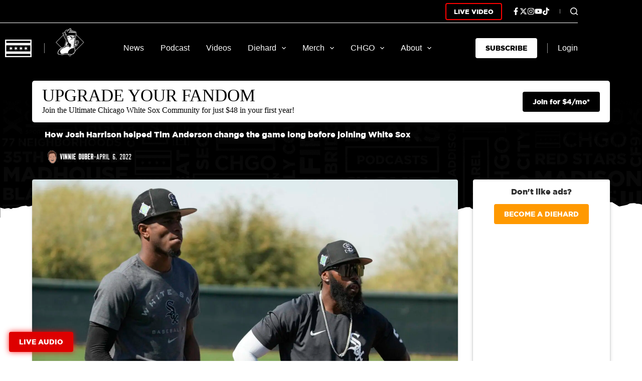

--- FILE ---
content_type: text/html; charset=utf-8
request_url: https://www.google.com/recaptcha/api2/aframe
body_size: 267
content:
<!DOCTYPE HTML><html><head><meta http-equiv="content-type" content="text/html; charset=UTF-8"></head><body><script nonce="LalmpgrCz9WXspq44UmBOQ">/** Anti-fraud and anti-abuse applications only. See google.com/recaptcha */ try{var clients={'sodar':'https://pagead2.googlesyndication.com/pagead/sodar?'};window.addEventListener("message",function(a){try{if(a.source===window.parent){var b=JSON.parse(a.data);var c=clients[b['id']];if(c){var d=document.createElement('img');d.src=c+b['params']+'&rc='+(localStorage.getItem("rc::a")?sessionStorage.getItem("rc::b"):"");window.document.body.appendChild(d);sessionStorage.setItem("rc::e",parseInt(sessionStorage.getItem("rc::e")||0)+1);localStorage.setItem("rc::h",'1769019696390');}}}catch(b){}});window.parent.postMessage("_grecaptcha_ready", "*");}catch(b){}</script></body></html>

--- FILE ---
content_type: text/javascript
request_url: https://storage.googleapis.com/tallysight-widgets/dist/tallysight-widget-injector.js
body_size: 552
content:
/**
 * @deprecated This script is deprecated. It now only loads the new Tallysight SDK script.
 * Applications should directly include the script from https://storage.googleapis.com/tallysight-widgets/dist/tallysight.min.js
 * instead of using this injector.
 */

console.warn(
  "[DEPRECATED] tallysight-widget-injector.js is deprecated and will be removed in a future release. " +
    "Please update your application to directly include the script from: " +
    "https://storage.googleapis.com/tallysight-widgets/dist/tallysight.min.js"
)

function injectTallysightScript() {
  const scriptUrl = "https://storage.googleapis.com/tallysight-widgets/dist/tallysight.min.js"
  const scriptElement = document.createElement("script")

  scriptElement.src = scriptUrl
  scriptElement.type = "module"
  document.head.appendChild(scriptElement)
}

injectTallysightScript()


--- FILE ---
content_type: image/svg+xml
request_url: https://allchgo.com/wp-content/uploads/sites/7/2023/10/Vinnie-Duber-Head.svg
body_size: 32610
content:
<svg xmlns="http://www.w3.org/2000/svg" xmlns:xlink="http://www.w3.org/1999/xlink" width="500" zoomAndPan="magnify" viewBox="0 0 375 374.999991" height="500" preserveAspectRatio="xMidYMid meet" version="1.0"><defs><clipPath id="2ebe383655"><path d="M 76.828125 21.75 L 298.078125 21.75 L 298.078125 349.5 L 76.828125 349.5 Z M 76.828125 21.75 " clip-rule="nonzero"/></clipPath><clipPath id="5a3af183f0"><path d="M 270 187 L 272 187 L 272 189 L 270 189 Z M 270 187 " clip-rule="nonzero"/></clipPath><clipPath id="08a4d260c6"><path d="M 135.609375 57.121094 C 142.351562 71.734375 153.238281 84.40625 166.667969 93.273438 C 169.039062 94.835938 171.558594 96.355469 172.753906 99.089844 C 173.292969 100.324219 173.417969 101.730469 172.933594 102.984375 C 171.765625 105.984375 168.300781 106.316406 165.363281 106.375 C 157.273438 106.539062 149.1875 106.707031 141.097656 106.871094 C 137.644531 106.941406 134.085938 107.03125 130.914062 108.402344 C 126.761719 110.191406 123.792969 113.949219 121.554688 117.878906 C 117.742188 124.5625 115.578125 132.03125 113.457031 139.421875 C 111.511719 146.203125 109.558594 153.140625 109.953125 160.179688 C 110.097656 162.761719 110.558594 165.34375 110.273438 167.914062 C 109.980469 170.539062 108.917969 173.019531 108.429688 175.621094 C 107.355469 181.320312 109.078125 187.164062 108.984375 192.964844 C 108.886719 199.003906 106.820312 204.933594 107.191406 210.964844 C 107.511719 216.101562 109.582031 220.933594 111.160156 225.832031 C 114.300781 235.589844 115.554688 245.957031 114.824219 256.183594 C 113.546875 257.042969 111.699219 256.371094 110.761719 255.152344 C 109.824219 253.933594 109.558594 252.339844 109.316406 250.820312 C 106.082031 230.417969 102.019531 210.148438 97.140625 190.078125 C 90.054688 184.117188 87.558594 174.394531 86.160156 165.238281 C 84.710938 155.738281 84.03125 145.984375 85.863281 136.550781 C 86.90625 131.164062 88.761719 125.949219 89.589844 120.523438 C 90.667969 113.484375 90.007812 106.1875 91.851562 99.308594 C 94.199219 90.554688 100.339844 83.382812 106.433594 76.671875 C 110.296875 72.417969 114.214844 68.214844 118.1875 64.0625 C 119.445312 62.75 120.734375 61.464844 122.109375 60.269531 C 124.136719 58.507812 126.355469 56.945312 128.871094 55.957031 C 130.558594 55.292969 132.328125 54.953125 134.039062 54.375 C 135.4375 53.902344 136.53125 53.144531 137.3125 51.875 C 138.371094 50.15625 138.851562 48.09375 139.671875 46.269531 C 142.015625 41.0625 145.546875 36.339844 150.507812 33.378906 C 160.832031 27.210938 173.949219 30.070312 185.585938 33.117188 C 184.140625 33.074219 182.6875 33.683594 181.703125 34.742188 C 194.375 32.605469 207.4375 37.140625 218.054688 44.378906 C 228.671875 51.613281 237.253906 61.394531 245.757812 71.023438 C 247.792969 73.324219 249.855469 75.648438 252.382812 77.398438 C 258.710938 81.773438 267.296875 82.113281 273.25 86.988281 C 279.058594 91.742188 281.011719 99.644531 282.621094 106.980469 C 284.203125 114.199219 285.78125 121.429688 286.800781 128.753906 C 287.523438 133.941406 287.964844 139.179688 287.800781 144.414062 C 287.625 150.074219 286.742188 155.6875 285.859375 161.285156 C 284.996094 166.753906 284.132812 172.222656 283.273438 177.691406 C 282.648438 181.660156 279.238281 185.789062 278.570312 199.503906 C 278.394531 203.09375 279.566406 231.15625 279.332031 234.644531 C 279.089844 238.308594 279.71875 243.089844 278.027344 242.78125 C 276.550781 242.511719 275.226562 241.339844 275.171875 239.839844 C 274.3125 215.179688 271.390625 187.863281 267.492188 164.363281 C 266.976562 161.25 260.453125 144.03125 259.851562 141.066406 C 256.726562 125.644531 259.707031 126.628906 253.683594 117.695312 C 248.78125 110.425781 242.414062 104.148438 235.078125 99.351562 C 233.09375 98.058594 231.003906 96.851562 228.703125 96.289062 C 226.742188 95.8125 224.699219 95.816406 222.683594 95.910156 C 215.84375 96.238281 209.054688 97.585938 202.609375 99.898438 C 194.601562 98.347656 186.289062 99.253906 178.257812 97.855469 C 169.457031 96.328125 161.171875 91.976562 154.917969 85.605469 C 148.582031 79.148438 144.316406 70.738281 137.265625 65.066406 L 135.609375 57.121094 " clip-rule="nonzero"/></clipPath><clipPath id="2690ae39d6"><path d="M 270 184 L 272 184 L 272 188 L 270 188 Z M 270 184 " clip-rule="nonzero"/></clipPath><clipPath id="da6ef6e809"><path d="M 135.609375 57.121094 C 142.351562 71.734375 153.238281 84.40625 166.667969 93.273438 C 169.039062 94.835938 171.558594 96.355469 172.753906 99.089844 C 173.292969 100.324219 173.417969 101.730469 172.933594 102.984375 C 171.765625 105.984375 168.300781 106.316406 165.363281 106.375 C 157.273438 106.539062 149.1875 106.707031 141.097656 106.871094 C 137.644531 106.941406 134.085938 107.03125 130.914062 108.402344 C 126.761719 110.191406 123.792969 113.949219 121.554688 117.878906 C 117.742188 124.5625 115.578125 132.03125 113.457031 139.421875 C 111.511719 146.203125 109.558594 153.140625 109.953125 160.179688 C 110.097656 162.761719 110.558594 165.34375 110.273438 167.914062 C 109.980469 170.539062 108.917969 173.019531 108.429688 175.621094 C 107.355469 181.320312 109.078125 187.164062 108.984375 192.964844 C 108.886719 199.003906 106.820312 204.933594 107.191406 210.964844 C 107.511719 216.101562 109.582031 220.933594 111.160156 225.832031 C 114.300781 235.589844 115.554688 245.957031 114.824219 256.183594 C 113.546875 257.042969 111.699219 256.371094 110.761719 255.152344 C 109.824219 253.933594 109.558594 252.339844 109.316406 250.820312 C 106.082031 230.417969 102.019531 210.148438 97.140625 190.078125 C 90.054688 184.117188 87.558594 174.394531 86.160156 165.238281 C 84.710938 155.738281 84.03125 145.984375 85.863281 136.550781 C 86.90625 131.164062 88.761719 125.949219 89.589844 120.523438 C 90.667969 113.484375 90.007812 106.1875 91.851562 99.308594 C 94.199219 90.554688 100.339844 83.382812 106.433594 76.671875 C 110.296875 72.417969 114.214844 68.214844 118.1875 64.0625 C 119.445312 62.75 120.734375 61.464844 122.109375 60.269531 C 124.136719 58.507812 126.355469 56.945312 128.871094 55.957031 C 130.558594 55.292969 132.328125 54.953125 134.039062 54.375 C 135.4375 53.902344 136.53125 53.144531 137.3125 51.875 C 138.371094 50.15625 138.851562 48.09375 139.671875 46.269531 C 142.015625 41.0625 145.546875 36.339844 150.507812 33.378906 C 160.832031 27.210938 173.949219 30.070312 185.585938 33.117188 C 184.140625 33.074219 182.6875 33.683594 181.703125 34.742188 C 194.375 32.605469 207.4375 37.140625 218.054688 44.378906 C 228.671875 51.613281 237.253906 61.394531 245.757812 71.023438 C 247.792969 73.324219 249.855469 75.648438 252.382812 77.398438 C 258.710938 81.773438 267.296875 82.113281 273.25 86.988281 C 279.058594 91.742188 281.011719 99.644531 282.621094 106.980469 C 284.203125 114.199219 285.78125 121.429688 286.800781 128.753906 C 287.523438 133.941406 287.964844 139.179688 287.800781 144.414062 C 287.625 150.074219 286.742188 155.6875 285.859375 161.285156 C 284.996094 166.753906 284.132812 172.222656 283.273438 177.691406 C 282.648438 181.660156 279.238281 185.789062 278.570312 199.503906 C 278.394531 203.09375 279.566406 231.15625 279.332031 234.644531 C 279.089844 238.308594 279.71875 243.089844 278.027344 242.78125 C 276.550781 242.511719 275.226562 241.339844 275.171875 239.839844 C 274.3125 215.179688 271.390625 187.863281 267.492188 164.363281 C 266.976562 161.25 260.453125 144.03125 259.851562 141.066406 C 256.726562 125.644531 259.707031 126.628906 253.683594 117.695312 C 248.78125 110.425781 242.414062 104.148438 235.078125 99.351562 C 233.09375 98.058594 231.003906 96.851562 228.703125 96.289062 C 226.742188 95.8125 224.699219 95.816406 222.683594 95.910156 C 215.84375 96.238281 209.054688 97.585938 202.609375 99.898438 C 194.601562 98.347656 186.289062 99.253906 178.257812 97.855469 C 169.457031 96.328125 161.171875 91.976562 154.917969 85.605469 C 148.582031 79.148438 144.316406 70.738281 137.265625 65.066406 L 135.609375 57.121094 " clip-rule="nonzero"/></clipPath><clipPath id="6ae7f92e9a"><path d="M 270 181 L 273 181 L 273 185 L 270 185 Z M 270 181 " clip-rule="nonzero"/></clipPath><clipPath id="ea4eef548f"><path d="M 135.609375 57.121094 C 142.351562 71.734375 153.238281 84.40625 166.667969 93.273438 C 169.039062 94.835938 171.558594 96.355469 172.753906 99.089844 C 173.292969 100.324219 173.417969 101.730469 172.933594 102.984375 C 171.765625 105.984375 168.300781 106.316406 165.363281 106.375 C 157.273438 106.539062 149.1875 106.707031 141.097656 106.871094 C 137.644531 106.941406 134.085938 107.03125 130.914062 108.402344 C 126.761719 110.191406 123.792969 113.949219 121.554688 117.878906 C 117.742188 124.5625 115.578125 132.03125 113.457031 139.421875 C 111.511719 146.203125 109.558594 153.140625 109.953125 160.179688 C 110.097656 162.761719 110.558594 165.34375 110.273438 167.914062 C 109.980469 170.539062 108.917969 173.019531 108.429688 175.621094 C 107.355469 181.320312 109.078125 187.164062 108.984375 192.964844 C 108.886719 199.003906 106.820312 204.933594 107.191406 210.964844 C 107.511719 216.101562 109.582031 220.933594 111.160156 225.832031 C 114.300781 235.589844 115.554688 245.957031 114.824219 256.183594 C 113.546875 257.042969 111.699219 256.371094 110.761719 255.152344 C 109.824219 253.933594 109.558594 252.339844 109.316406 250.820312 C 106.082031 230.417969 102.019531 210.148438 97.140625 190.078125 C 90.054688 184.117188 87.558594 174.394531 86.160156 165.238281 C 84.710938 155.738281 84.03125 145.984375 85.863281 136.550781 C 86.90625 131.164062 88.761719 125.949219 89.589844 120.523438 C 90.667969 113.484375 90.007812 106.1875 91.851562 99.308594 C 94.199219 90.554688 100.339844 83.382812 106.433594 76.671875 C 110.296875 72.417969 114.214844 68.214844 118.1875 64.0625 C 119.445312 62.75 120.734375 61.464844 122.109375 60.269531 C 124.136719 58.507812 126.355469 56.945312 128.871094 55.957031 C 130.558594 55.292969 132.328125 54.953125 134.039062 54.375 C 135.4375 53.902344 136.53125 53.144531 137.3125 51.875 C 138.371094 50.15625 138.851562 48.09375 139.671875 46.269531 C 142.015625 41.0625 145.546875 36.339844 150.507812 33.378906 C 160.832031 27.210938 173.949219 30.070312 185.585938 33.117188 C 184.140625 33.074219 182.6875 33.683594 181.703125 34.742188 C 194.375 32.605469 207.4375 37.140625 218.054688 44.378906 C 228.671875 51.613281 237.253906 61.394531 245.757812 71.023438 C 247.792969 73.324219 249.855469 75.648438 252.382812 77.398438 C 258.710938 81.773438 267.296875 82.113281 273.25 86.988281 C 279.058594 91.742188 281.011719 99.644531 282.621094 106.980469 C 284.203125 114.199219 285.78125 121.429688 286.800781 128.753906 C 287.523438 133.941406 287.964844 139.179688 287.800781 144.414062 C 287.625 150.074219 286.742188 155.6875 285.859375 161.285156 C 284.996094 166.753906 284.132812 172.222656 283.273438 177.691406 C 282.648438 181.660156 279.238281 185.789062 278.570312 199.503906 C 278.394531 203.09375 279.566406 231.15625 279.332031 234.644531 C 279.089844 238.308594 279.71875 243.089844 278.027344 242.78125 C 276.550781 242.511719 275.226562 241.339844 275.171875 239.839844 C 274.3125 215.179688 271.390625 187.863281 267.492188 164.363281 C 266.976562 161.25 260.453125 144.03125 259.851562 141.066406 C 256.726562 125.644531 259.707031 126.628906 253.683594 117.695312 C 248.78125 110.425781 242.414062 104.148438 235.078125 99.351562 C 233.09375 98.058594 231.003906 96.851562 228.703125 96.289062 C 226.742188 95.8125 224.699219 95.816406 222.683594 95.910156 C 215.84375 96.238281 209.054688 97.585938 202.609375 99.898438 C 194.601562 98.347656 186.289062 99.253906 178.257812 97.855469 C 169.457031 96.328125 161.171875 91.976562 154.917969 85.605469 C 148.582031 79.148438 144.316406 70.738281 137.265625 65.066406 L 135.609375 57.121094 " clip-rule="nonzero"/></clipPath><clipPath id="4a49c6fc7a"><path d="M 269 177 L 273 177 L 273 182 L 269 182 Z M 269 177 " clip-rule="nonzero"/></clipPath><clipPath id="5869523bb5"><path d="M 135.609375 57.121094 C 142.351562 71.734375 153.238281 84.40625 166.667969 93.273438 C 169.039062 94.835938 171.558594 96.355469 172.753906 99.089844 C 173.292969 100.324219 173.417969 101.730469 172.933594 102.984375 C 171.765625 105.984375 168.300781 106.316406 165.363281 106.375 C 157.273438 106.539062 149.1875 106.707031 141.097656 106.871094 C 137.644531 106.941406 134.085938 107.03125 130.914062 108.402344 C 126.761719 110.191406 123.792969 113.949219 121.554688 117.878906 C 117.742188 124.5625 115.578125 132.03125 113.457031 139.421875 C 111.511719 146.203125 109.558594 153.140625 109.953125 160.179688 C 110.097656 162.761719 110.558594 165.34375 110.273438 167.914062 C 109.980469 170.539062 108.917969 173.019531 108.429688 175.621094 C 107.355469 181.320312 109.078125 187.164062 108.984375 192.964844 C 108.886719 199.003906 106.820312 204.933594 107.191406 210.964844 C 107.511719 216.101562 109.582031 220.933594 111.160156 225.832031 C 114.300781 235.589844 115.554688 245.957031 114.824219 256.183594 C 113.546875 257.042969 111.699219 256.371094 110.761719 255.152344 C 109.824219 253.933594 109.558594 252.339844 109.316406 250.820312 C 106.082031 230.417969 102.019531 210.148438 97.140625 190.078125 C 90.054688 184.117188 87.558594 174.394531 86.160156 165.238281 C 84.710938 155.738281 84.03125 145.984375 85.863281 136.550781 C 86.90625 131.164062 88.761719 125.949219 89.589844 120.523438 C 90.667969 113.484375 90.007812 106.1875 91.851562 99.308594 C 94.199219 90.554688 100.339844 83.382812 106.433594 76.671875 C 110.296875 72.417969 114.214844 68.214844 118.1875 64.0625 C 119.445312 62.75 120.734375 61.464844 122.109375 60.269531 C 124.136719 58.507812 126.355469 56.945312 128.871094 55.957031 C 130.558594 55.292969 132.328125 54.953125 134.039062 54.375 C 135.4375 53.902344 136.53125 53.144531 137.3125 51.875 C 138.371094 50.15625 138.851562 48.09375 139.671875 46.269531 C 142.015625 41.0625 145.546875 36.339844 150.507812 33.378906 C 160.832031 27.210938 173.949219 30.070312 185.585938 33.117188 C 184.140625 33.074219 182.6875 33.683594 181.703125 34.742188 C 194.375 32.605469 207.4375 37.140625 218.054688 44.378906 C 228.671875 51.613281 237.253906 61.394531 245.757812 71.023438 C 247.792969 73.324219 249.855469 75.648438 252.382812 77.398438 C 258.710938 81.773438 267.296875 82.113281 273.25 86.988281 C 279.058594 91.742188 281.011719 99.644531 282.621094 106.980469 C 284.203125 114.199219 285.78125 121.429688 286.800781 128.753906 C 287.523438 133.941406 287.964844 139.179688 287.800781 144.414062 C 287.625 150.074219 286.742188 155.6875 285.859375 161.285156 C 284.996094 166.753906 284.132812 172.222656 283.273438 177.691406 C 282.648438 181.660156 279.238281 185.789062 278.570312 199.503906 C 278.394531 203.09375 279.566406 231.15625 279.332031 234.644531 C 279.089844 238.308594 279.71875 243.089844 278.027344 242.78125 C 276.550781 242.511719 275.226562 241.339844 275.171875 239.839844 C 274.3125 215.179688 271.390625 187.863281 267.492188 164.363281 C 266.976562 161.25 260.453125 144.03125 259.851562 141.066406 C 256.726562 125.644531 259.707031 126.628906 253.683594 117.695312 C 248.78125 110.425781 242.414062 104.148438 235.078125 99.351562 C 233.09375 98.058594 231.003906 96.851562 228.703125 96.289062 C 226.742188 95.8125 224.699219 95.816406 222.683594 95.910156 C 215.84375 96.238281 209.054688 97.585938 202.609375 99.898438 C 194.601562 98.347656 186.289062 99.253906 178.257812 97.855469 C 169.457031 96.328125 161.171875 91.976562 154.917969 85.605469 C 148.582031 79.148438 144.316406 70.738281 137.265625 65.066406 L 135.609375 57.121094 " clip-rule="nonzero"/></clipPath><clipPath id="6ab86e0196"><path d="M 269 174 L 274 174 L 274 179 L 269 179 Z M 269 174 " clip-rule="nonzero"/></clipPath><clipPath id="9e62035f29"><path d="M 135.609375 57.121094 C 142.351562 71.734375 153.238281 84.40625 166.667969 93.273438 C 169.039062 94.835938 171.558594 96.355469 172.753906 99.089844 C 173.292969 100.324219 173.417969 101.730469 172.933594 102.984375 C 171.765625 105.984375 168.300781 106.316406 165.363281 106.375 C 157.273438 106.539062 149.1875 106.707031 141.097656 106.871094 C 137.644531 106.941406 134.085938 107.03125 130.914062 108.402344 C 126.761719 110.191406 123.792969 113.949219 121.554688 117.878906 C 117.742188 124.5625 115.578125 132.03125 113.457031 139.421875 C 111.511719 146.203125 109.558594 153.140625 109.953125 160.179688 C 110.097656 162.761719 110.558594 165.34375 110.273438 167.914062 C 109.980469 170.539062 108.917969 173.019531 108.429688 175.621094 C 107.355469 181.320312 109.078125 187.164062 108.984375 192.964844 C 108.886719 199.003906 106.820312 204.933594 107.191406 210.964844 C 107.511719 216.101562 109.582031 220.933594 111.160156 225.832031 C 114.300781 235.589844 115.554688 245.957031 114.824219 256.183594 C 113.546875 257.042969 111.699219 256.371094 110.761719 255.152344 C 109.824219 253.933594 109.558594 252.339844 109.316406 250.820312 C 106.082031 230.417969 102.019531 210.148438 97.140625 190.078125 C 90.054688 184.117188 87.558594 174.394531 86.160156 165.238281 C 84.710938 155.738281 84.03125 145.984375 85.863281 136.550781 C 86.90625 131.164062 88.761719 125.949219 89.589844 120.523438 C 90.667969 113.484375 90.007812 106.1875 91.851562 99.308594 C 94.199219 90.554688 100.339844 83.382812 106.433594 76.671875 C 110.296875 72.417969 114.214844 68.214844 118.1875 64.0625 C 119.445312 62.75 120.734375 61.464844 122.109375 60.269531 C 124.136719 58.507812 126.355469 56.945312 128.871094 55.957031 C 130.558594 55.292969 132.328125 54.953125 134.039062 54.375 C 135.4375 53.902344 136.53125 53.144531 137.3125 51.875 C 138.371094 50.15625 138.851562 48.09375 139.671875 46.269531 C 142.015625 41.0625 145.546875 36.339844 150.507812 33.378906 C 160.832031 27.210938 173.949219 30.070312 185.585938 33.117188 C 184.140625 33.074219 182.6875 33.683594 181.703125 34.742188 C 194.375 32.605469 207.4375 37.140625 218.054688 44.378906 C 228.671875 51.613281 237.253906 61.394531 245.757812 71.023438 C 247.792969 73.324219 249.855469 75.648438 252.382812 77.398438 C 258.710938 81.773438 267.296875 82.113281 273.25 86.988281 C 279.058594 91.742188 281.011719 99.644531 282.621094 106.980469 C 284.203125 114.199219 285.78125 121.429688 286.800781 128.753906 C 287.523438 133.941406 287.964844 139.179688 287.800781 144.414062 C 287.625 150.074219 286.742188 155.6875 285.859375 161.285156 C 284.996094 166.753906 284.132812 172.222656 283.273438 177.691406 C 282.648438 181.660156 279.238281 185.789062 278.570312 199.503906 C 278.394531 203.09375 279.566406 231.15625 279.332031 234.644531 C 279.089844 238.308594 279.71875 243.089844 278.027344 242.78125 C 276.550781 242.511719 275.226562 241.339844 275.171875 239.839844 C 274.3125 215.179688 271.390625 187.863281 267.492188 164.363281 C 266.976562 161.25 260.453125 144.03125 259.851562 141.066406 C 256.726562 125.644531 259.707031 126.628906 253.683594 117.695312 C 248.78125 110.425781 242.414062 104.148438 235.078125 99.351562 C 233.09375 98.058594 231.003906 96.851562 228.703125 96.289062 C 226.742188 95.8125 224.699219 95.816406 222.683594 95.910156 C 215.84375 96.238281 209.054688 97.585938 202.609375 99.898438 C 194.601562 98.347656 186.289062 99.253906 178.257812 97.855469 C 169.457031 96.328125 161.171875 91.976562 154.917969 85.605469 C 148.582031 79.148438 144.316406 70.738281 137.265625 65.066406 L 135.609375 57.121094 " clip-rule="nonzero"/></clipPath><clipPath id="7b74911823"><path d="M 149 51 L 277 51 L 277 176 L 149 176 Z M 149 51 " clip-rule="nonzero"/></clipPath><clipPath id="ef80539f52"><path d="M 135.609375 57.121094 C 142.351562 71.734375 153.238281 84.40625 166.667969 93.273438 C 169.039062 94.835938 171.558594 96.355469 172.753906 99.089844 C 173.292969 100.324219 173.417969 101.730469 172.933594 102.984375 C 171.765625 105.984375 168.300781 106.316406 165.363281 106.375 C 157.273438 106.539062 149.1875 106.707031 141.097656 106.871094 C 137.644531 106.941406 134.085938 107.03125 130.914062 108.402344 C 126.761719 110.191406 123.792969 113.949219 121.554688 117.878906 C 117.742188 124.5625 115.578125 132.03125 113.457031 139.421875 C 111.511719 146.203125 109.558594 153.140625 109.953125 160.179688 C 110.097656 162.761719 110.558594 165.34375 110.273438 167.914062 C 109.980469 170.539062 108.917969 173.019531 108.429688 175.621094 C 107.355469 181.320312 109.078125 187.164062 108.984375 192.964844 C 108.886719 199.003906 106.820312 204.933594 107.191406 210.964844 C 107.511719 216.101562 109.582031 220.933594 111.160156 225.832031 C 114.300781 235.589844 115.554688 245.957031 114.824219 256.183594 C 113.546875 257.042969 111.699219 256.371094 110.761719 255.152344 C 109.824219 253.933594 109.558594 252.339844 109.316406 250.820312 C 106.082031 230.417969 102.019531 210.148438 97.140625 190.078125 C 90.054688 184.117188 87.558594 174.394531 86.160156 165.238281 C 84.710938 155.738281 84.03125 145.984375 85.863281 136.550781 C 86.90625 131.164062 88.761719 125.949219 89.589844 120.523438 C 90.667969 113.484375 90.007812 106.1875 91.851562 99.308594 C 94.199219 90.554688 100.339844 83.382812 106.433594 76.671875 C 110.296875 72.417969 114.214844 68.214844 118.1875 64.0625 C 119.445312 62.75 120.734375 61.464844 122.109375 60.269531 C 124.136719 58.507812 126.355469 56.945312 128.871094 55.957031 C 130.558594 55.292969 132.328125 54.953125 134.039062 54.375 C 135.4375 53.902344 136.53125 53.144531 137.3125 51.875 C 138.371094 50.15625 138.851562 48.09375 139.671875 46.269531 C 142.015625 41.0625 145.546875 36.339844 150.507812 33.378906 C 160.832031 27.210938 173.949219 30.070312 185.585938 33.117188 C 184.140625 33.074219 182.6875 33.683594 181.703125 34.742188 C 194.375 32.605469 207.4375 37.140625 218.054688 44.378906 C 228.671875 51.613281 237.253906 61.394531 245.757812 71.023438 C 247.792969 73.324219 249.855469 75.648438 252.382812 77.398438 C 258.710938 81.773438 267.296875 82.113281 273.25 86.988281 C 279.058594 91.742188 281.011719 99.644531 282.621094 106.980469 C 284.203125 114.199219 285.78125 121.429688 286.800781 128.753906 C 287.523438 133.941406 287.964844 139.179688 287.800781 144.414062 C 287.625 150.074219 286.742188 155.6875 285.859375 161.285156 C 284.996094 166.753906 284.132812 172.222656 283.273438 177.691406 C 282.648438 181.660156 279.238281 185.789062 278.570312 199.503906 C 278.394531 203.09375 279.566406 231.15625 279.332031 234.644531 C 279.089844 238.308594 279.71875 243.089844 278.027344 242.78125 C 276.550781 242.511719 275.226562 241.339844 275.171875 239.839844 C 274.3125 215.179688 271.390625 187.863281 267.492188 164.363281 C 266.976562 161.25 260.453125 144.03125 259.851562 141.066406 C 256.726562 125.644531 259.707031 126.628906 253.683594 117.695312 C 248.78125 110.425781 242.414062 104.148438 235.078125 99.351562 C 233.09375 98.058594 231.003906 96.851562 228.703125 96.289062 C 226.742188 95.8125 224.699219 95.816406 222.683594 95.910156 C 215.84375 96.238281 209.054688 97.585938 202.609375 99.898438 C 194.601562 98.347656 186.289062 99.253906 178.257812 97.855469 C 169.457031 96.328125 161.171875 91.976562 154.917969 85.605469 C 148.582031 79.148438 144.316406 70.738281 137.265625 65.066406 L 135.609375 57.121094 " clip-rule="nonzero"/></clipPath><clipPath id="4b14f0f18c"><path d="M 149 50 L 278 50 L 278 191 L 149 191 Z M 149 50 " clip-rule="nonzero"/></clipPath><clipPath id="8fac00cd55"><path d="M 135.609375 57.121094 C 142.351562 71.734375 153.238281 84.40625 166.667969 93.273438 C 169.039062 94.835938 171.558594 96.355469 172.753906 99.089844 C 173.292969 100.324219 173.417969 101.730469 172.933594 102.984375 C 171.765625 105.984375 168.300781 106.316406 165.363281 106.375 C 157.273438 106.539062 149.1875 106.707031 141.097656 106.871094 C 137.644531 106.941406 134.085938 107.03125 130.914062 108.402344 C 126.761719 110.191406 123.792969 113.949219 121.554688 117.878906 C 117.742188 124.5625 115.578125 132.03125 113.457031 139.421875 C 111.511719 146.203125 109.558594 153.140625 109.953125 160.179688 C 110.097656 162.761719 110.558594 165.34375 110.273438 167.914062 C 109.980469 170.539062 108.917969 173.019531 108.429688 175.621094 C 107.355469 181.320312 109.078125 187.164062 108.984375 192.964844 C 108.886719 199.003906 106.820312 204.933594 107.191406 210.964844 C 107.511719 216.101562 109.582031 220.933594 111.160156 225.832031 C 114.300781 235.589844 115.554688 245.957031 114.824219 256.183594 C 113.546875 257.042969 111.699219 256.371094 110.761719 255.152344 C 109.824219 253.933594 109.558594 252.339844 109.316406 250.820312 C 106.082031 230.417969 102.019531 210.148438 97.140625 190.078125 C 90.054688 184.117188 87.558594 174.394531 86.160156 165.238281 C 84.710938 155.738281 84.03125 145.984375 85.863281 136.550781 C 86.90625 131.164062 88.761719 125.949219 89.589844 120.523438 C 90.667969 113.484375 90.007812 106.1875 91.851562 99.308594 C 94.199219 90.554688 100.339844 83.382812 106.433594 76.671875 C 110.296875 72.417969 114.214844 68.214844 118.1875 64.0625 C 119.445312 62.75 120.734375 61.464844 122.109375 60.269531 C 124.136719 58.507812 126.355469 56.945312 128.871094 55.957031 C 130.558594 55.292969 132.328125 54.953125 134.039062 54.375 C 135.4375 53.902344 136.53125 53.144531 137.3125 51.875 C 138.371094 50.15625 138.851562 48.09375 139.671875 46.269531 C 142.015625 41.0625 145.546875 36.339844 150.507812 33.378906 C 160.832031 27.210938 173.949219 30.070312 185.585938 33.117188 C 184.140625 33.074219 182.6875 33.683594 181.703125 34.742188 C 194.375 32.605469 207.4375 37.140625 218.054688 44.378906 C 228.671875 51.613281 237.253906 61.394531 245.757812 71.023438 C 247.792969 73.324219 249.855469 75.648438 252.382812 77.398438 C 258.710938 81.773438 267.296875 82.113281 273.25 86.988281 C 279.058594 91.742188 281.011719 99.644531 282.621094 106.980469 C 284.203125 114.199219 285.78125 121.429688 286.800781 128.753906 C 287.523438 133.941406 287.964844 139.179688 287.800781 144.414062 C 287.625 150.074219 286.742188 155.6875 285.859375 161.285156 C 284.996094 166.753906 284.132812 172.222656 283.273438 177.691406 C 282.648438 181.660156 279.238281 185.789062 278.570312 199.503906 C 278.394531 203.09375 279.566406 231.15625 279.332031 234.644531 C 279.089844 238.308594 279.71875 243.089844 278.027344 242.78125 C 276.550781 242.511719 275.226562 241.339844 275.171875 239.839844 C 274.3125 215.179688 271.390625 187.863281 267.492188 164.363281 C 266.976562 161.25 260.453125 144.03125 259.851562 141.066406 C 256.726562 125.644531 259.707031 126.628906 253.683594 117.695312 C 248.78125 110.425781 242.414062 104.148438 235.078125 99.351562 C 233.09375 98.058594 231.003906 96.851562 228.703125 96.289062 C 226.742188 95.8125 224.699219 95.816406 222.683594 95.910156 C 215.84375 96.238281 209.054688 97.585938 202.609375 99.898438 C 194.601562 98.347656 186.289062 99.253906 178.257812 97.855469 C 169.457031 96.328125 161.171875 91.976562 154.917969 85.605469 C 148.582031 79.148438 144.316406 70.738281 137.265625 65.066406 L 135.609375 57.121094 " clip-rule="nonzero"/></clipPath><clipPath id="4276793ec2"><path d="M 135 29.714844 L 264 29.714844 L 264 76 L 135 76 Z M 135 29.714844 " clip-rule="nonzero"/></clipPath><clipPath id="3b333fd499"><path d="M 135.609375 57.121094 C 142.351562 71.734375 153.238281 84.40625 166.667969 93.273438 C 169.039062 94.835938 171.558594 96.355469 172.753906 99.089844 C 173.292969 100.324219 173.417969 101.730469 172.933594 102.984375 C 171.765625 105.984375 168.300781 106.316406 165.363281 106.375 C 157.273438 106.539062 149.1875 106.707031 141.097656 106.871094 C 137.644531 106.941406 134.085938 107.03125 130.914062 108.402344 C 126.761719 110.191406 123.792969 113.949219 121.554688 117.878906 C 117.742188 124.5625 115.578125 132.03125 113.457031 139.421875 C 111.511719 146.203125 109.558594 153.140625 109.953125 160.179688 C 110.097656 162.761719 110.558594 165.34375 110.273438 167.914062 C 109.980469 170.539062 108.917969 173.019531 108.429688 175.621094 C 107.355469 181.320312 109.078125 187.164062 108.984375 192.964844 C 108.886719 199.003906 106.820312 204.933594 107.191406 210.964844 C 107.511719 216.101562 109.582031 220.933594 111.160156 225.832031 C 114.300781 235.589844 115.554688 245.957031 114.824219 256.183594 C 113.546875 257.042969 111.699219 256.371094 110.761719 255.152344 C 109.824219 253.933594 109.558594 252.339844 109.316406 250.820312 C 106.082031 230.417969 102.019531 210.148438 97.140625 190.078125 C 90.054688 184.117188 87.558594 174.394531 86.160156 165.238281 C 84.710938 155.738281 84.03125 145.984375 85.863281 136.550781 C 86.90625 131.164062 88.761719 125.949219 89.589844 120.523438 C 90.667969 113.484375 90.007812 106.1875 91.851562 99.308594 C 94.199219 90.554688 100.339844 83.382812 106.433594 76.671875 C 110.296875 72.417969 114.214844 68.214844 118.1875 64.0625 C 119.445312 62.75 120.734375 61.464844 122.109375 60.269531 C 124.136719 58.507812 126.355469 56.945312 128.871094 55.957031 C 130.558594 55.292969 132.328125 54.953125 134.039062 54.375 C 135.4375 53.902344 136.53125 53.144531 137.3125 51.875 C 138.371094 50.15625 138.851562 48.09375 139.671875 46.269531 C 142.015625 41.0625 145.546875 36.339844 150.507812 33.378906 C 160.832031 27.210938 173.949219 30.070312 185.585938 33.117188 C 184.140625 33.074219 182.6875 33.683594 181.703125 34.742188 C 194.375 32.605469 207.4375 37.140625 218.054688 44.378906 C 228.671875 51.613281 237.253906 61.394531 245.757812 71.023438 C 247.792969 73.324219 249.855469 75.648438 252.382812 77.398438 C 258.710938 81.773438 267.296875 82.113281 273.25 86.988281 C 279.058594 91.742188 281.011719 99.644531 282.621094 106.980469 C 284.203125 114.199219 285.78125 121.429688 286.800781 128.753906 C 287.523438 133.941406 287.964844 139.179688 287.800781 144.414062 C 287.625 150.074219 286.742188 155.6875 285.859375 161.285156 C 284.996094 166.753906 284.132812 172.222656 283.273438 177.691406 C 282.648438 181.660156 279.238281 185.789062 278.570312 199.503906 C 278.394531 203.09375 279.566406 231.15625 279.332031 234.644531 C 279.089844 238.308594 279.71875 243.089844 278.027344 242.78125 C 276.550781 242.511719 275.226562 241.339844 275.171875 239.839844 C 274.3125 215.179688 271.390625 187.863281 267.492188 164.363281 C 266.976562 161.25 260.453125 144.03125 259.851562 141.066406 C 256.726562 125.644531 259.707031 126.628906 253.683594 117.695312 C 248.78125 110.425781 242.414062 104.148438 235.078125 99.351562 C 233.09375 98.058594 231.003906 96.851562 228.703125 96.289062 C 226.742188 95.8125 224.699219 95.816406 222.683594 95.910156 C 215.84375 96.238281 209.054688 97.585938 202.609375 99.898438 C 194.601562 98.347656 186.289062 99.253906 178.257812 97.855469 C 169.457031 96.328125 161.171875 91.976562 154.917969 85.605469 C 148.582031 79.148438 144.316406 70.738281 137.265625 65.066406 L 135.609375 57.121094 " clip-rule="nonzero"/></clipPath><clipPath id="0c08abfb4f"><path d="M 273 176 L 283 176 L 283 183 L 273 183 Z M 273 176 " clip-rule="nonzero"/></clipPath><clipPath id="2d76573d37"><path d="M 135.609375 57.121094 C 142.351562 71.734375 153.238281 84.40625 166.667969 93.273438 C 169.039062 94.835938 171.558594 96.355469 172.753906 99.089844 C 173.292969 100.324219 173.417969 101.730469 172.933594 102.984375 C 171.765625 105.984375 168.300781 106.316406 165.363281 106.375 C 157.273438 106.539062 149.1875 106.707031 141.097656 106.871094 C 137.644531 106.941406 134.085938 107.03125 130.914062 108.402344 C 126.761719 110.191406 123.792969 113.949219 121.554688 117.878906 C 117.742188 124.5625 115.578125 132.03125 113.457031 139.421875 C 111.511719 146.203125 109.558594 153.140625 109.953125 160.179688 C 110.097656 162.761719 110.558594 165.34375 110.273438 167.914062 C 109.980469 170.539062 108.917969 173.019531 108.429688 175.621094 C 107.355469 181.320312 109.078125 187.164062 108.984375 192.964844 C 108.886719 199.003906 106.820312 204.933594 107.191406 210.964844 C 107.511719 216.101562 109.582031 220.933594 111.160156 225.832031 C 114.300781 235.589844 115.554688 245.957031 114.824219 256.183594 C 113.546875 257.042969 111.699219 256.371094 110.761719 255.152344 C 109.824219 253.933594 109.558594 252.339844 109.316406 250.820312 C 106.082031 230.417969 102.019531 210.148438 97.140625 190.078125 C 90.054688 184.117188 87.558594 174.394531 86.160156 165.238281 C 84.710938 155.738281 84.03125 145.984375 85.863281 136.550781 C 86.90625 131.164062 88.761719 125.949219 89.589844 120.523438 C 90.667969 113.484375 90.007812 106.1875 91.851562 99.308594 C 94.199219 90.554688 100.339844 83.382812 106.433594 76.671875 C 110.296875 72.417969 114.214844 68.214844 118.1875 64.0625 C 119.445312 62.75 120.734375 61.464844 122.109375 60.269531 C 124.136719 58.507812 126.355469 56.945312 128.871094 55.957031 C 130.558594 55.292969 132.328125 54.953125 134.039062 54.375 C 135.4375 53.902344 136.53125 53.144531 137.3125 51.875 C 138.371094 50.15625 138.851562 48.09375 139.671875 46.269531 C 142.015625 41.0625 145.546875 36.339844 150.507812 33.378906 C 160.832031 27.210938 173.949219 30.070312 185.585938 33.117188 C 184.140625 33.074219 182.6875 33.683594 181.703125 34.742188 C 194.375 32.605469 207.4375 37.140625 218.054688 44.378906 C 228.671875 51.613281 237.253906 61.394531 245.757812 71.023438 C 247.792969 73.324219 249.855469 75.648438 252.382812 77.398438 C 258.710938 81.773438 267.296875 82.113281 273.25 86.988281 C 279.058594 91.742188 281.011719 99.644531 282.621094 106.980469 C 284.203125 114.199219 285.78125 121.429688 286.800781 128.753906 C 287.523438 133.941406 287.964844 139.179688 287.800781 144.414062 C 287.625 150.074219 286.742188 155.6875 285.859375 161.285156 C 284.996094 166.753906 284.132812 172.222656 283.273438 177.691406 C 282.648438 181.660156 279.238281 185.789062 278.570312 199.503906 C 278.394531 203.09375 279.566406 231.15625 279.332031 234.644531 C 279.089844 238.308594 279.71875 243.089844 278.027344 242.78125 C 276.550781 242.511719 275.226562 241.339844 275.171875 239.839844 C 274.3125 215.179688 271.390625 187.863281 267.492188 164.363281 C 266.976562 161.25 260.453125 144.03125 259.851562 141.066406 C 256.726562 125.644531 259.707031 126.628906 253.683594 117.695312 C 248.78125 110.425781 242.414062 104.148438 235.078125 99.351562 C 233.09375 98.058594 231.003906 96.851562 228.703125 96.289062 C 226.742188 95.8125 224.699219 95.816406 222.683594 95.910156 C 215.84375 96.238281 209.054688 97.585938 202.609375 99.898438 C 194.601562 98.347656 186.289062 99.253906 178.257812 97.855469 C 169.457031 96.328125 161.171875 91.976562 154.917969 85.605469 C 148.582031 79.148438 144.316406 70.738281 137.265625 65.066406 L 135.609375 57.121094 " clip-rule="nonzero"/></clipPath><clipPath id="00f234b309"><path d="M 268 173 L 274 173 L 274 177 L 268 177 Z M 268 173 " clip-rule="nonzero"/></clipPath><clipPath id="b07d4159ea"><path d="M 135.609375 57.121094 C 142.351562 71.734375 153.238281 84.40625 166.667969 93.273438 C 169.039062 94.835938 171.558594 96.355469 172.753906 99.089844 C 173.292969 100.324219 173.417969 101.730469 172.933594 102.984375 C 171.765625 105.984375 168.300781 106.316406 165.363281 106.375 C 157.273438 106.539062 149.1875 106.707031 141.097656 106.871094 C 137.644531 106.941406 134.085938 107.03125 130.914062 108.402344 C 126.761719 110.191406 123.792969 113.949219 121.554688 117.878906 C 117.742188 124.5625 115.578125 132.03125 113.457031 139.421875 C 111.511719 146.203125 109.558594 153.140625 109.953125 160.179688 C 110.097656 162.761719 110.558594 165.34375 110.273438 167.914062 C 109.980469 170.539062 108.917969 173.019531 108.429688 175.621094 C 107.355469 181.320312 109.078125 187.164062 108.984375 192.964844 C 108.886719 199.003906 106.820312 204.933594 107.191406 210.964844 C 107.511719 216.101562 109.582031 220.933594 111.160156 225.832031 C 114.300781 235.589844 115.554688 245.957031 114.824219 256.183594 C 113.546875 257.042969 111.699219 256.371094 110.761719 255.152344 C 109.824219 253.933594 109.558594 252.339844 109.316406 250.820312 C 106.082031 230.417969 102.019531 210.148438 97.140625 190.078125 C 90.054688 184.117188 87.558594 174.394531 86.160156 165.238281 C 84.710938 155.738281 84.03125 145.984375 85.863281 136.550781 C 86.90625 131.164062 88.761719 125.949219 89.589844 120.523438 C 90.667969 113.484375 90.007812 106.1875 91.851562 99.308594 C 94.199219 90.554688 100.339844 83.382812 106.433594 76.671875 C 110.296875 72.417969 114.214844 68.214844 118.1875 64.0625 C 119.445312 62.75 120.734375 61.464844 122.109375 60.269531 C 124.136719 58.507812 126.355469 56.945312 128.871094 55.957031 C 130.558594 55.292969 132.328125 54.953125 134.039062 54.375 C 135.4375 53.902344 136.53125 53.144531 137.3125 51.875 C 138.371094 50.15625 138.851562 48.09375 139.671875 46.269531 C 142.015625 41.0625 145.546875 36.339844 150.507812 33.378906 C 160.832031 27.210938 173.949219 30.070312 185.585938 33.117188 C 184.140625 33.074219 182.6875 33.683594 181.703125 34.742188 C 194.375 32.605469 207.4375 37.140625 218.054688 44.378906 C 228.671875 51.613281 237.253906 61.394531 245.757812 71.023438 C 247.792969 73.324219 249.855469 75.648438 252.382812 77.398438 C 258.710938 81.773438 267.296875 82.113281 273.25 86.988281 C 279.058594 91.742188 281.011719 99.644531 282.621094 106.980469 C 284.203125 114.199219 285.78125 121.429688 286.800781 128.753906 C 287.523438 133.941406 287.964844 139.179688 287.800781 144.414062 C 287.625 150.074219 286.742188 155.6875 285.859375 161.285156 C 284.996094 166.753906 284.132812 172.222656 283.273438 177.691406 C 282.648438 181.660156 279.238281 185.789062 278.570312 199.503906 C 278.394531 203.09375 279.566406 231.15625 279.332031 234.644531 C 279.089844 238.308594 279.71875 243.089844 278.027344 242.78125 C 276.550781 242.511719 275.226562 241.339844 275.171875 239.839844 C 274.3125 215.179688 271.390625 187.863281 267.492188 164.363281 C 266.976562 161.25 260.453125 144.03125 259.851562 141.066406 C 256.726562 125.644531 259.707031 126.628906 253.683594 117.695312 C 248.78125 110.425781 242.414062 104.148438 235.078125 99.351562 C 233.09375 98.058594 231.003906 96.851562 228.703125 96.289062 C 226.742188 95.8125 224.699219 95.816406 222.683594 95.910156 C 215.84375 96.238281 209.054688 97.585938 202.609375 99.898438 C 194.601562 98.347656 186.289062 99.253906 178.257812 97.855469 C 169.457031 96.328125 161.171875 91.976562 154.917969 85.605469 C 148.582031 79.148438 144.316406 70.738281 137.265625 65.066406 L 135.609375 57.121094 " clip-rule="nonzero"/></clipPath><clipPath id="82ee550a97"><path d="M 273 176 L 274 176 L 274 178 L 273 178 Z M 273 176 " clip-rule="nonzero"/></clipPath><clipPath id="6983124fdd"><path d="M 135.609375 57.121094 C 142.351562 71.734375 153.238281 84.40625 166.667969 93.273438 C 169.039062 94.835938 171.558594 96.355469 172.753906 99.089844 C 173.292969 100.324219 173.417969 101.730469 172.933594 102.984375 C 171.765625 105.984375 168.300781 106.316406 165.363281 106.375 C 157.273438 106.539062 149.1875 106.707031 141.097656 106.871094 C 137.644531 106.941406 134.085938 107.03125 130.914062 108.402344 C 126.761719 110.191406 123.792969 113.949219 121.554688 117.878906 C 117.742188 124.5625 115.578125 132.03125 113.457031 139.421875 C 111.511719 146.203125 109.558594 153.140625 109.953125 160.179688 C 110.097656 162.761719 110.558594 165.34375 110.273438 167.914062 C 109.980469 170.539062 108.917969 173.019531 108.429688 175.621094 C 107.355469 181.320312 109.078125 187.164062 108.984375 192.964844 C 108.886719 199.003906 106.820312 204.933594 107.191406 210.964844 C 107.511719 216.101562 109.582031 220.933594 111.160156 225.832031 C 114.300781 235.589844 115.554688 245.957031 114.824219 256.183594 C 113.546875 257.042969 111.699219 256.371094 110.761719 255.152344 C 109.824219 253.933594 109.558594 252.339844 109.316406 250.820312 C 106.082031 230.417969 102.019531 210.148438 97.140625 190.078125 C 90.054688 184.117188 87.558594 174.394531 86.160156 165.238281 C 84.710938 155.738281 84.03125 145.984375 85.863281 136.550781 C 86.90625 131.164062 88.761719 125.949219 89.589844 120.523438 C 90.667969 113.484375 90.007812 106.1875 91.851562 99.308594 C 94.199219 90.554688 100.339844 83.382812 106.433594 76.671875 C 110.296875 72.417969 114.214844 68.214844 118.1875 64.0625 C 119.445312 62.75 120.734375 61.464844 122.109375 60.269531 C 124.136719 58.507812 126.355469 56.945312 128.871094 55.957031 C 130.558594 55.292969 132.328125 54.953125 134.039062 54.375 C 135.4375 53.902344 136.53125 53.144531 137.3125 51.875 C 138.371094 50.15625 138.851562 48.09375 139.671875 46.269531 C 142.015625 41.0625 145.546875 36.339844 150.507812 33.378906 C 160.832031 27.210938 173.949219 30.070312 185.585938 33.117188 C 184.140625 33.074219 182.6875 33.683594 181.703125 34.742188 C 194.375 32.605469 207.4375 37.140625 218.054688 44.378906 C 228.671875 51.613281 237.253906 61.394531 245.757812 71.023438 C 247.792969 73.324219 249.855469 75.648438 252.382812 77.398438 C 258.710938 81.773438 267.296875 82.113281 273.25 86.988281 C 279.058594 91.742188 281.011719 99.644531 282.621094 106.980469 C 284.203125 114.199219 285.78125 121.429688 286.800781 128.753906 C 287.523438 133.941406 287.964844 139.179688 287.800781 144.414062 C 287.625 150.074219 286.742188 155.6875 285.859375 161.285156 C 284.996094 166.753906 284.132812 172.222656 283.273438 177.691406 C 282.648438 181.660156 279.238281 185.789062 278.570312 199.503906 C 278.394531 203.09375 279.566406 231.15625 279.332031 234.644531 C 279.089844 238.308594 279.71875 243.089844 278.027344 242.78125 C 276.550781 242.511719 275.226562 241.339844 275.171875 239.839844 C 274.3125 215.179688 271.390625 187.863281 267.492188 164.363281 C 266.976562 161.25 260.453125 144.03125 259.851562 141.066406 C 256.726562 125.644531 259.707031 126.628906 253.683594 117.695312 C 248.78125 110.425781 242.414062 104.148438 235.078125 99.351562 C 233.09375 98.058594 231.003906 96.851562 228.703125 96.289062 C 226.742188 95.8125 224.699219 95.816406 222.683594 95.910156 C 215.84375 96.238281 209.054688 97.585938 202.609375 99.898438 C 194.601562 98.347656 186.289062 99.253906 178.257812 97.855469 C 169.457031 96.328125 161.171875 91.976562 154.917969 85.605469 C 148.582031 79.148438 144.316406 70.738281 137.265625 65.066406 L 135.609375 57.121094 " clip-rule="nonzero"/></clipPath><clipPath id="69dcbe05ba"><path d="M 273 178 L 282 178 L 282 185 L 273 185 Z M 273 178 " clip-rule="nonzero"/></clipPath><clipPath id="caf26698db"><path d="M 135.609375 57.121094 C 142.351562 71.734375 153.238281 84.40625 166.667969 93.273438 C 169.039062 94.835938 171.558594 96.355469 172.753906 99.089844 C 173.292969 100.324219 173.417969 101.730469 172.933594 102.984375 C 171.765625 105.984375 168.300781 106.316406 165.363281 106.375 C 157.273438 106.539062 149.1875 106.707031 141.097656 106.871094 C 137.644531 106.941406 134.085938 107.03125 130.914062 108.402344 C 126.761719 110.191406 123.792969 113.949219 121.554688 117.878906 C 117.742188 124.5625 115.578125 132.03125 113.457031 139.421875 C 111.511719 146.203125 109.558594 153.140625 109.953125 160.179688 C 110.097656 162.761719 110.558594 165.34375 110.273438 167.914062 C 109.980469 170.539062 108.917969 173.019531 108.429688 175.621094 C 107.355469 181.320312 109.078125 187.164062 108.984375 192.964844 C 108.886719 199.003906 106.820312 204.933594 107.191406 210.964844 C 107.511719 216.101562 109.582031 220.933594 111.160156 225.832031 C 114.300781 235.589844 115.554688 245.957031 114.824219 256.183594 C 113.546875 257.042969 111.699219 256.371094 110.761719 255.152344 C 109.824219 253.933594 109.558594 252.339844 109.316406 250.820312 C 106.082031 230.417969 102.019531 210.148438 97.140625 190.078125 C 90.054688 184.117188 87.558594 174.394531 86.160156 165.238281 C 84.710938 155.738281 84.03125 145.984375 85.863281 136.550781 C 86.90625 131.164062 88.761719 125.949219 89.589844 120.523438 C 90.667969 113.484375 90.007812 106.1875 91.851562 99.308594 C 94.199219 90.554688 100.339844 83.382812 106.433594 76.671875 C 110.296875 72.417969 114.214844 68.214844 118.1875 64.0625 C 119.445312 62.75 120.734375 61.464844 122.109375 60.269531 C 124.136719 58.507812 126.355469 56.945312 128.871094 55.957031 C 130.558594 55.292969 132.328125 54.953125 134.039062 54.375 C 135.4375 53.902344 136.53125 53.144531 137.3125 51.875 C 138.371094 50.15625 138.851562 48.09375 139.671875 46.269531 C 142.015625 41.0625 145.546875 36.339844 150.507812 33.378906 C 160.832031 27.210938 173.949219 30.070312 185.585938 33.117188 C 184.140625 33.074219 182.6875 33.683594 181.703125 34.742188 C 194.375 32.605469 207.4375 37.140625 218.054688 44.378906 C 228.671875 51.613281 237.253906 61.394531 245.757812 71.023438 C 247.792969 73.324219 249.855469 75.648438 252.382812 77.398438 C 258.710938 81.773438 267.296875 82.113281 273.25 86.988281 C 279.058594 91.742188 281.011719 99.644531 282.621094 106.980469 C 284.203125 114.199219 285.78125 121.429688 286.800781 128.753906 C 287.523438 133.941406 287.964844 139.179688 287.800781 144.414062 C 287.625 150.074219 286.742188 155.6875 285.859375 161.285156 C 284.996094 166.753906 284.132812 172.222656 283.273438 177.691406 C 282.648438 181.660156 279.238281 185.789062 278.570312 199.503906 C 278.394531 203.09375 279.566406 231.15625 279.332031 234.644531 C 279.089844 238.308594 279.71875 243.089844 278.027344 242.78125 C 276.550781 242.511719 275.226562 241.339844 275.171875 239.839844 C 274.3125 215.179688 271.390625 187.863281 267.492188 164.363281 C 266.976562 161.25 260.453125 144.03125 259.851562 141.066406 C 256.726562 125.644531 259.707031 126.628906 253.683594 117.695312 C 248.78125 110.425781 242.414062 104.148438 235.078125 99.351562 C 233.09375 98.058594 231.003906 96.851562 228.703125 96.289062 C 226.742188 95.8125 224.699219 95.816406 222.683594 95.910156 C 215.84375 96.238281 209.054688 97.585938 202.609375 99.898438 C 194.601562 98.347656 186.289062 99.253906 178.257812 97.855469 C 169.457031 96.328125 161.171875 91.976562 154.917969 85.605469 C 148.582031 79.148438 144.316406 70.738281 137.265625 65.066406 L 135.609375 57.121094 " clip-rule="nonzero"/></clipPath><clipPath id="1c37ba3d06"><path d="M 269 176 L 273 176 L 273 180 L 269 180 Z M 269 176 " clip-rule="nonzero"/></clipPath><clipPath id="338b37e541"><path d="M 135.609375 57.121094 C 142.351562 71.734375 153.238281 84.40625 166.667969 93.273438 C 169.039062 94.835938 171.558594 96.355469 172.753906 99.089844 C 173.292969 100.324219 173.417969 101.730469 172.933594 102.984375 C 171.765625 105.984375 168.300781 106.316406 165.363281 106.375 C 157.273438 106.539062 149.1875 106.707031 141.097656 106.871094 C 137.644531 106.941406 134.085938 107.03125 130.914062 108.402344 C 126.761719 110.191406 123.792969 113.949219 121.554688 117.878906 C 117.742188 124.5625 115.578125 132.03125 113.457031 139.421875 C 111.511719 146.203125 109.558594 153.140625 109.953125 160.179688 C 110.097656 162.761719 110.558594 165.34375 110.273438 167.914062 C 109.980469 170.539062 108.917969 173.019531 108.429688 175.621094 C 107.355469 181.320312 109.078125 187.164062 108.984375 192.964844 C 108.886719 199.003906 106.820312 204.933594 107.191406 210.964844 C 107.511719 216.101562 109.582031 220.933594 111.160156 225.832031 C 114.300781 235.589844 115.554688 245.957031 114.824219 256.183594 C 113.546875 257.042969 111.699219 256.371094 110.761719 255.152344 C 109.824219 253.933594 109.558594 252.339844 109.316406 250.820312 C 106.082031 230.417969 102.019531 210.148438 97.140625 190.078125 C 90.054688 184.117188 87.558594 174.394531 86.160156 165.238281 C 84.710938 155.738281 84.03125 145.984375 85.863281 136.550781 C 86.90625 131.164062 88.761719 125.949219 89.589844 120.523438 C 90.667969 113.484375 90.007812 106.1875 91.851562 99.308594 C 94.199219 90.554688 100.339844 83.382812 106.433594 76.671875 C 110.296875 72.417969 114.214844 68.214844 118.1875 64.0625 C 119.445312 62.75 120.734375 61.464844 122.109375 60.269531 C 124.136719 58.507812 126.355469 56.945312 128.871094 55.957031 C 130.558594 55.292969 132.328125 54.953125 134.039062 54.375 C 135.4375 53.902344 136.53125 53.144531 137.3125 51.875 C 138.371094 50.15625 138.851562 48.09375 139.671875 46.269531 C 142.015625 41.0625 145.546875 36.339844 150.507812 33.378906 C 160.832031 27.210938 173.949219 30.070312 185.585938 33.117188 C 184.140625 33.074219 182.6875 33.683594 181.703125 34.742188 C 194.375 32.605469 207.4375 37.140625 218.054688 44.378906 C 228.671875 51.613281 237.253906 61.394531 245.757812 71.023438 C 247.792969 73.324219 249.855469 75.648438 252.382812 77.398438 C 258.710938 81.773438 267.296875 82.113281 273.25 86.988281 C 279.058594 91.742188 281.011719 99.644531 282.621094 106.980469 C 284.203125 114.199219 285.78125 121.429688 286.800781 128.753906 C 287.523438 133.941406 287.964844 139.179688 287.800781 144.414062 C 287.625 150.074219 286.742188 155.6875 285.859375 161.285156 C 284.996094 166.753906 284.132812 172.222656 283.273438 177.691406 C 282.648438 181.660156 279.238281 185.789062 278.570312 199.503906 C 278.394531 203.09375 279.566406 231.15625 279.332031 234.644531 C 279.089844 238.308594 279.71875 243.089844 278.027344 242.78125 C 276.550781 242.511719 275.226562 241.339844 275.171875 239.839844 C 274.3125 215.179688 271.390625 187.863281 267.492188 164.363281 C 266.976562 161.25 260.453125 144.03125 259.851562 141.066406 C 256.726562 125.644531 259.707031 126.628906 253.683594 117.695312 C 248.78125 110.425781 242.414062 104.148438 235.078125 99.351562 C 233.09375 98.058594 231.003906 96.851562 228.703125 96.289062 C 226.742188 95.8125 224.699219 95.816406 222.683594 95.910156 C 215.84375 96.238281 209.054688 97.585938 202.609375 99.898438 C 194.601562 98.347656 186.289062 99.253906 178.257812 97.855469 C 169.457031 96.328125 161.171875 91.976562 154.917969 85.605469 C 148.582031 79.148438 144.316406 70.738281 137.265625 65.066406 L 135.609375 57.121094 " clip-rule="nonzero"/></clipPath><clipPath id="3467b812b2"><path d="M 272 178 L 274 178 L 274 180 L 272 180 Z M 272 178 " clip-rule="nonzero"/></clipPath><clipPath id="afe4a6715b"><path d="M 135.609375 57.121094 C 142.351562 71.734375 153.238281 84.40625 166.667969 93.273438 C 169.039062 94.835938 171.558594 96.355469 172.753906 99.089844 C 173.292969 100.324219 173.417969 101.730469 172.933594 102.984375 C 171.765625 105.984375 168.300781 106.316406 165.363281 106.375 C 157.273438 106.539062 149.1875 106.707031 141.097656 106.871094 C 137.644531 106.941406 134.085938 107.03125 130.914062 108.402344 C 126.761719 110.191406 123.792969 113.949219 121.554688 117.878906 C 117.742188 124.5625 115.578125 132.03125 113.457031 139.421875 C 111.511719 146.203125 109.558594 153.140625 109.953125 160.179688 C 110.097656 162.761719 110.558594 165.34375 110.273438 167.914062 C 109.980469 170.539062 108.917969 173.019531 108.429688 175.621094 C 107.355469 181.320312 109.078125 187.164062 108.984375 192.964844 C 108.886719 199.003906 106.820312 204.933594 107.191406 210.964844 C 107.511719 216.101562 109.582031 220.933594 111.160156 225.832031 C 114.300781 235.589844 115.554688 245.957031 114.824219 256.183594 C 113.546875 257.042969 111.699219 256.371094 110.761719 255.152344 C 109.824219 253.933594 109.558594 252.339844 109.316406 250.820312 C 106.082031 230.417969 102.019531 210.148438 97.140625 190.078125 C 90.054688 184.117188 87.558594 174.394531 86.160156 165.238281 C 84.710938 155.738281 84.03125 145.984375 85.863281 136.550781 C 86.90625 131.164062 88.761719 125.949219 89.589844 120.523438 C 90.667969 113.484375 90.007812 106.1875 91.851562 99.308594 C 94.199219 90.554688 100.339844 83.382812 106.433594 76.671875 C 110.296875 72.417969 114.214844 68.214844 118.1875 64.0625 C 119.445312 62.75 120.734375 61.464844 122.109375 60.269531 C 124.136719 58.507812 126.355469 56.945312 128.871094 55.957031 C 130.558594 55.292969 132.328125 54.953125 134.039062 54.375 C 135.4375 53.902344 136.53125 53.144531 137.3125 51.875 C 138.371094 50.15625 138.851562 48.09375 139.671875 46.269531 C 142.015625 41.0625 145.546875 36.339844 150.507812 33.378906 C 160.832031 27.210938 173.949219 30.070312 185.585938 33.117188 C 184.140625 33.074219 182.6875 33.683594 181.703125 34.742188 C 194.375 32.605469 207.4375 37.140625 218.054688 44.378906 C 228.671875 51.613281 237.253906 61.394531 245.757812 71.023438 C 247.792969 73.324219 249.855469 75.648438 252.382812 77.398438 C 258.710938 81.773438 267.296875 82.113281 273.25 86.988281 C 279.058594 91.742188 281.011719 99.644531 282.621094 106.980469 C 284.203125 114.199219 285.78125 121.429688 286.800781 128.753906 C 287.523438 133.941406 287.964844 139.179688 287.800781 144.414062 C 287.625 150.074219 286.742188 155.6875 285.859375 161.285156 C 284.996094 166.753906 284.132812 172.222656 283.273438 177.691406 C 282.648438 181.660156 279.238281 185.789062 278.570312 199.503906 C 278.394531 203.09375 279.566406 231.15625 279.332031 234.644531 C 279.089844 238.308594 279.71875 243.089844 278.027344 242.78125 C 276.550781 242.511719 275.226562 241.339844 275.171875 239.839844 C 274.3125 215.179688 271.390625 187.863281 267.492188 164.363281 C 266.976562 161.25 260.453125 144.03125 259.851562 141.066406 C 256.726562 125.644531 259.707031 126.628906 253.683594 117.695312 C 248.78125 110.425781 242.414062 104.148438 235.078125 99.351562 C 233.09375 98.058594 231.003906 96.851562 228.703125 96.289062 C 226.742188 95.8125 224.699219 95.816406 222.683594 95.910156 C 215.84375 96.238281 209.054688 97.585938 202.609375 99.898438 C 194.601562 98.347656 186.289062 99.253906 178.257812 97.855469 C 169.457031 96.328125 161.171875 91.976562 154.917969 85.605469 C 148.582031 79.148438 144.316406 70.738281 137.265625 65.066406 L 135.609375 57.121094 " clip-rule="nonzero"/></clipPath><clipPath id="539efab52d"><path d="M 272 181 L 281 181 L 281 188 L 272 188 Z M 272 181 " clip-rule="nonzero"/></clipPath><clipPath id="a313a9f1ff"><path d="M 135.609375 57.121094 C 142.351562 71.734375 153.238281 84.40625 166.667969 93.273438 C 169.039062 94.835938 171.558594 96.355469 172.753906 99.089844 C 173.292969 100.324219 173.417969 101.730469 172.933594 102.984375 C 171.765625 105.984375 168.300781 106.316406 165.363281 106.375 C 157.273438 106.539062 149.1875 106.707031 141.097656 106.871094 C 137.644531 106.941406 134.085938 107.03125 130.914062 108.402344 C 126.761719 110.191406 123.792969 113.949219 121.554688 117.878906 C 117.742188 124.5625 115.578125 132.03125 113.457031 139.421875 C 111.511719 146.203125 109.558594 153.140625 109.953125 160.179688 C 110.097656 162.761719 110.558594 165.34375 110.273438 167.914062 C 109.980469 170.539062 108.917969 173.019531 108.429688 175.621094 C 107.355469 181.320312 109.078125 187.164062 108.984375 192.964844 C 108.886719 199.003906 106.820312 204.933594 107.191406 210.964844 C 107.511719 216.101562 109.582031 220.933594 111.160156 225.832031 C 114.300781 235.589844 115.554688 245.957031 114.824219 256.183594 C 113.546875 257.042969 111.699219 256.371094 110.761719 255.152344 C 109.824219 253.933594 109.558594 252.339844 109.316406 250.820312 C 106.082031 230.417969 102.019531 210.148438 97.140625 190.078125 C 90.054688 184.117188 87.558594 174.394531 86.160156 165.238281 C 84.710938 155.738281 84.03125 145.984375 85.863281 136.550781 C 86.90625 131.164062 88.761719 125.949219 89.589844 120.523438 C 90.667969 113.484375 90.007812 106.1875 91.851562 99.308594 C 94.199219 90.554688 100.339844 83.382812 106.433594 76.671875 C 110.296875 72.417969 114.214844 68.214844 118.1875 64.0625 C 119.445312 62.75 120.734375 61.464844 122.109375 60.269531 C 124.136719 58.507812 126.355469 56.945312 128.871094 55.957031 C 130.558594 55.292969 132.328125 54.953125 134.039062 54.375 C 135.4375 53.902344 136.53125 53.144531 137.3125 51.875 C 138.371094 50.15625 138.851562 48.09375 139.671875 46.269531 C 142.015625 41.0625 145.546875 36.339844 150.507812 33.378906 C 160.832031 27.210938 173.949219 30.070312 185.585938 33.117188 C 184.140625 33.074219 182.6875 33.683594 181.703125 34.742188 C 194.375 32.605469 207.4375 37.140625 218.054688 44.378906 C 228.671875 51.613281 237.253906 61.394531 245.757812 71.023438 C 247.792969 73.324219 249.855469 75.648438 252.382812 77.398438 C 258.710938 81.773438 267.296875 82.113281 273.25 86.988281 C 279.058594 91.742188 281.011719 99.644531 282.621094 106.980469 C 284.203125 114.199219 285.78125 121.429688 286.800781 128.753906 C 287.523438 133.941406 287.964844 139.179688 287.800781 144.414062 C 287.625 150.074219 286.742188 155.6875 285.859375 161.285156 C 284.996094 166.753906 284.132812 172.222656 283.273438 177.691406 C 282.648438 181.660156 279.238281 185.789062 278.570312 199.503906 C 278.394531 203.09375 279.566406 231.15625 279.332031 234.644531 C 279.089844 238.308594 279.71875 243.089844 278.027344 242.78125 C 276.550781 242.511719 275.226562 241.339844 275.171875 239.839844 C 274.3125 215.179688 271.390625 187.863281 267.492188 164.363281 C 266.976562 161.25 260.453125 144.03125 259.851562 141.066406 C 256.726562 125.644531 259.707031 126.628906 253.683594 117.695312 C 248.78125 110.425781 242.414062 104.148438 235.078125 99.351562 C 233.09375 98.058594 231.003906 96.851562 228.703125 96.289062 C 226.742188 95.8125 224.699219 95.816406 222.683594 95.910156 C 215.84375 96.238281 209.054688 97.585938 202.609375 99.898438 C 194.601562 98.347656 186.289062 99.253906 178.257812 97.855469 C 169.457031 96.328125 161.171875 91.976562 154.917969 85.605469 C 148.582031 79.148438 144.316406 70.738281 137.265625 65.066406 L 135.609375 57.121094 " clip-rule="nonzero"/></clipPath><clipPath id="5b9b31631c"><path d="M 269 179 L 273 179 L 273 183 L 269 183 Z M 269 179 " clip-rule="nonzero"/></clipPath><clipPath id="5add4cf813"><path d="M 135.609375 57.121094 C 142.351562 71.734375 153.238281 84.40625 166.667969 93.273438 C 169.039062 94.835938 171.558594 96.355469 172.753906 99.089844 C 173.292969 100.324219 173.417969 101.730469 172.933594 102.984375 C 171.765625 105.984375 168.300781 106.316406 165.363281 106.375 C 157.273438 106.539062 149.1875 106.707031 141.097656 106.871094 C 137.644531 106.941406 134.085938 107.03125 130.914062 108.402344 C 126.761719 110.191406 123.792969 113.949219 121.554688 117.878906 C 117.742188 124.5625 115.578125 132.03125 113.457031 139.421875 C 111.511719 146.203125 109.558594 153.140625 109.953125 160.179688 C 110.097656 162.761719 110.558594 165.34375 110.273438 167.914062 C 109.980469 170.539062 108.917969 173.019531 108.429688 175.621094 C 107.355469 181.320312 109.078125 187.164062 108.984375 192.964844 C 108.886719 199.003906 106.820312 204.933594 107.191406 210.964844 C 107.511719 216.101562 109.582031 220.933594 111.160156 225.832031 C 114.300781 235.589844 115.554688 245.957031 114.824219 256.183594 C 113.546875 257.042969 111.699219 256.371094 110.761719 255.152344 C 109.824219 253.933594 109.558594 252.339844 109.316406 250.820312 C 106.082031 230.417969 102.019531 210.148438 97.140625 190.078125 C 90.054688 184.117188 87.558594 174.394531 86.160156 165.238281 C 84.710938 155.738281 84.03125 145.984375 85.863281 136.550781 C 86.90625 131.164062 88.761719 125.949219 89.589844 120.523438 C 90.667969 113.484375 90.007812 106.1875 91.851562 99.308594 C 94.199219 90.554688 100.339844 83.382812 106.433594 76.671875 C 110.296875 72.417969 114.214844 68.214844 118.1875 64.0625 C 119.445312 62.75 120.734375 61.464844 122.109375 60.269531 C 124.136719 58.507812 126.355469 56.945312 128.871094 55.957031 C 130.558594 55.292969 132.328125 54.953125 134.039062 54.375 C 135.4375 53.902344 136.53125 53.144531 137.3125 51.875 C 138.371094 50.15625 138.851562 48.09375 139.671875 46.269531 C 142.015625 41.0625 145.546875 36.339844 150.507812 33.378906 C 160.832031 27.210938 173.949219 30.070312 185.585938 33.117188 C 184.140625 33.074219 182.6875 33.683594 181.703125 34.742188 C 194.375 32.605469 207.4375 37.140625 218.054688 44.378906 C 228.671875 51.613281 237.253906 61.394531 245.757812 71.023438 C 247.792969 73.324219 249.855469 75.648438 252.382812 77.398438 C 258.710938 81.773438 267.296875 82.113281 273.25 86.988281 C 279.058594 91.742188 281.011719 99.644531 282.621094 106.980469 C 284.203125 114.199219 285.78125 121.429688 286.800781 128.753906 C 287.523438 133.941406 287.964844 139.179688 287.800781 144.414062 C 287.625 150.074219 286.742188 155.6875 285.859375 161.285156 C 284.996094 166.753906 284.132812 172.222656 283.273438 177.691406 C 282.648438 181.660156 279.238281 185.789062 278.570312 199.503906 C 278.394531 203.09375 279.566406 231.15625 279.332031 234.644531 C 279.089844 238.308594 279.71875 243.089844 278.027344 242.78125 C 276.550781 242.511719 275.226562 241.339844 275.171875 239.839844 C 274.3125 215.179688 271.390625 187.863281 267.492188 164.363281 C 266.976562 161.25 260.453125 144.03125 259.851562 141.066406 C 256.726562 125.644531 259.707031 126.628906 253.683594 117.695312 C 248.78125 110.425781 242.414062 104.148438 235.078125 99.351562 C 233.09375 98.058594 231.003906 96.851562 228.703125 96.289062 C 226.742188 95.8125 224.699219 95.816406 222.683594 95.910156 C 215.84375 96.238281 209.054688 97.585938 202.609375 99.898438 C 194.601562 98.347656 186.289062 99.253906 178.257812 97.855469 C 169.457031 96.328125 161.171875 91.976562 154.917969 85.605469 C 148.582031 79.148438 144.316406 70.738281 137.265625 65.066406 L 135.609375 57.121094 " clip-rule="nonzero"/></clipPath><clipPath id="939b865e98"><path d="M 272 181 L 273 181 L 273 183 L 272 183 Z M 272 181 " clip-rule="nonzero"/></clipPath><clipPath id="46e9fc6657"><path d="M 135.609375 57.121094 C 142.351562 71.734375 153.238281 84.40625 166.667969 93.273438 C 169.039062 94.835938 171.558594 96.355469 172.753906 99.089844 C 173.292969 100.324219 173.417969 101.730469 172.933594 102.984375 C 171.765625 105.984375 168.300781 106.316406 165.363281 106.375 C 157.273438 106.539062 149.1875 106.707031 141.097656 106.871094 C 137.644531 106.941406 134.085938 107.03125 130.914062 108.402344 C 126.761719 110.191406 123.792969 113.949219 121.554688 117.878906 C 117.742188 124.5625 115.578125 132.03125 113.457031 139.421875 C 111.511719 146.203125 109.558594 153.140625 109.953125 160.179688 C 110.097656 162.761719 110.558594 165.34375 110.273438 167.914062 C 109.980469 170.539062 108.917969 173.019531 108.429688 175.621094 C 107.355469 181.320312 109.078125 187.164062 108.984375 192.964844 C 108.886719 199.003906 106.820312 204.933594 107.191406 210.964844 C 107.511719 216.101562 109.582031 220.933594 111.160156 225.832031 C 114.300781 235.589844 115.554688 245.957031 114.824219 256.183594 C 113.546875 257.042969 111.699219 256.371094 110.761719 255.152344 C 109.824219 253.933594 109.558594 252.339844 109.316406 250.820312 C 106.082031 230.417969 102.019531 210.148438 97.140625 190.078125 C 90.054688 184.117188 87.558594 174.394531 86.160156 165.238281 C 84.710938 155.738281 84.03125 145.984375 85.863281 136.550781 C 86.90625 131.164062 88.761719 125.949219 89.589844 120.523438 C 90.667969 113.484375 90.007812 106.1875 91.851562 99.308594 C 94.199219 90.554688 100.339844 83.382812 106.433594 76.671875 C 110.296875 72.417969 114.214844 68.214844 118.1875 64.0625 C 119.445312 62.75 120.734375 61.464844 122.109375 60.269531 C 124.136719 58.507812 126.355469 56.945312 128.871094 55.957031 C 130.558594 55.292969 132.328125 54.953125 134.039062 54.375 C 135.4375 53.902344 136.53125 53.144531 137.3125 51.875 C 138.371094 50.15625 138.851562 48.09375 139.671875 46.269531 C 142.015625 41.0625 145.546875 36.339844 150.507812 33.378906 C 160.832031 27.210938 173.949219 30.070312 185.585938 33.117188 C 184.140625 33.074219 182.6875 33.683594 181.703125 34.742188 C 194.375 32.605469 207.4375 37.140625 218.054688 44.378906 C 228.671875 51.613281 237.253906 61.394531 245.757812 71.023438 C 247.792969 73.324219 249.855469 75.648438 252.382812 77.398438 C 258.710938 81.773438 267.296875 82.113281 273.25 86.988281 C 279.058594 91.742188 281.011719 99.644531 282.621094 106.980469 C 284.203125 114.199219 285.78125 121.429688 286.800781 128.753906 C 287.523438 133.941406 287.964844 139.179688 287.800781 144.414062 C 287.625 150.074219 286.742188 155.6875 285.859375 161.285156 C 284.996094 166.753906 284.132812 172.222656 283.273438 177.691406 C 282.648438 181.660156 279.238281 185.789062 278.570312 199.503906 C 278.394531 203.09375 279.566406 231.15625 279.332031 234.644531 C 279.089844 238.308594 279.71875 243.089844 278.027344 242.78125 C 276.550781 242.511719 275.226562 241.339844 275.171875 239.839844 C 274.3125 215.179688 271.390625 187.863281 267.492188 164.363281 C 266.976562 161.25 260.453125 144.03125 259.851562 141.066406 C 256.726562 125.644531 259.707031 126.628906 253.683594 117.695312 C 248.78125 110.425781 242.414062 104.148438 235.078125 99.351562 C 233.09375 98.058594 231.003906 96.851562 228.703125 96.289062 C 226.742188 95.8125 224.699219 95.816406 222.683594 95.910156 C 215.84375 96.238281 209.054688 97.585938 202.609375 99.898438 C 194.601562 98.347656 186.289062 99.253906 178.257812 97.855469 C 169.457031 96.328125 161.171875 91.976562 154.917969 85.605469 C 148.582031 79.148438 144.316406 70.738281 137.265625 65.066406 L 135.609375 57.121094 " clip-rule="nonzero"/></clipPath><clipPath id="e19d21983f"><path d="M 272 184 L 280 184 L 280 190 L 272 190 Z M 272 184 " clip-rule="nonzero"/></clipPath><clipPath id="1d6494cab6"><path d="M 135.609375 57.121094 C 142.351562 71.734375 153.238281 84.40625 166.667969 93.273438 C 169.039062 94.835938 171.558594 96.355469 172.753906 99.089844 C 173.292969 100.324219 173.417969 101.730469 172.933594 102.984375 C 171.765625 105.984375 168.300781 106.316406 165.363281 106.375 C 157.273438 106.539062 149.1875 106.707031 141.097656 106.871094 C 137.644531 106.941406 134.085938 107.03125 130.914062 108.402344 C 126.761719 110.191406 123.792969 113.949219 121.554688 117.878906 C 117.742188 124.5625 115.578125 132.03125 113.457031 139.421875 C 111.511719 146.203125 109.558594 153.140625 109.953125 160.179688 C 110.097656 162.761719 110.558594 165.34375 110.273438 167.914062 C 109.980469 170.539062 108.917969 173.019531 108.429688 175.621094 C 107.355469 181.320312 109.078125 187.164062 108.984375 192.964844 C 108.886719 199.003906 106.820312 204.933594 107.191406 210.964844 C 107.511719 216.101562 109.582031 220.933594 111.160156 225.832031 C 114.300781 235.589844 115.554688 245.957031 114.824219 256.183594 C 113.546875 257.042969 111.699219 256.371094 110.761719 255.152344 C 109.824219 253.933594 109.558594 252.339844 109.316406 250.820312 C 106.082031 230.417969 102.019531 210.148438 97.140625 190.078125 C 90.054688 184.117188 87.558594 174.394531 86.160156 165.238281 C 84.710938 155.738281 84.03125 145.984375 85.863281 136.550781 C 86.90625 131.164062 88.761719 125.949219 89.589844 120.523438 C 90.667969 113.484375 90.007812 106.1875 91.851562 99.308594 C 94.199219 90.554688 100.339844 83.382812 106.433594 76.671875 C 110.296875 72.417969 114.214844 68.214844 118.1875 64.0625 C 119.445312 62.75 120.734375 61.464844 122.109375 60.269531 C 124.136719 58.507812 126.355469 56.945312 128.871094 55.957031 C 130.558594 55.292969 132.328125 54.953125 134.039062 54.375 C 135.4375 53.902344 136.53125 53.144531 137.3125 51.875 C 138.371094 50.15625 138.851562 48.09375 139.671875 46.269531 C 142.015625 41.0625 145.546875 36.339844 150.507812 33.378906 C 160.832031 27.210938 173.949219 30.070312 185.585938 33.117188 C 184.140625 33.074219 182.6875 33.683594 181.703125 34.742188 C 194.375 32.605469 207.4375 37.140625 218.054688 44.378906 C 228.671875 51.613281 237.253906 61.394531 245.757812 71.023438 C 247.792969 73.324219 249.855469 75.648438 252.382812 77.398438 C 258.710938 81.773438 267.296875 82.113281 273.25 86.988281 C 279.058594 91.742188 281.011719 99.644531 282.621094 106.980469 C 284.203125 114.199219 285.78125 121.429688 286.800781 128.753906 C 287.523438 133.941406 287.964844 139.179688 287.800781 144.414062 C 287.625 150.074219 286.742188 155.6875 285.859375 161.285156 C 284.996094 166.753906 284.132812 172.222656 283.273438 177.691406 C 282.648438 181.660156 279.238281 185.789062 278.570312 199.503906 C 278.394531 203.09375 279.566406 231.15625 279.332031 234.644531 C 279.089844 238.308594 279.71875 243.089844 278.027344 242.78125 C 276.550781 242.511719 275.226562 241.339844 275.171875 239.839844 C 274.3125 215.179688 271.390625 187.863281 267.492188 164.363281 C 266.976562 161.25 260.453125 144.03125 259.851562 141.066406 C 256.726562 125.644531 259.707031 126.628906 253.683594 117.695312 C 248.78125 110.425781 242.414062 104.148438 235.078125 99.351562 C 233.09375 98.058594 231.003906 96.851562 228.703125 96.289062 C 226.742188 95.8125 224.699219 95.816406 222.683594 95.910156 C 215.84375 96.238281 209.054688 97.585938 202.609375 99.898438 C 194.601562 98.347656 186.289062 99.253906 178.257812 97.855469 C 169.457031 96.328125 161.171875 91.976562 154.917969 85.605469 C 148.582031 79.148438 144.316406 70.738281 137.265625 65.066406 L 135.609375 57.121094 " clip-rule="nonzero"/></clipPath><clipPath id="e53ec989a4"><path d="M 270 183 L 272 183 L 272 186 L 270 186 Z M 270 183 " clip-rule="nonzero"/></clipPath><clipPath id="c2093e4e17"><path d="M 135.609375 57.121094 C 142.351562 71.734375 153.238281 84.40625 166.667969 93.273438 C 169.039062 94.835938 171.558594 96.355469 172.753906 99.089844 C 173.292969 100.324219 173.417969 101.730469 172.933594 102.984375 C 171.765625 105.984375 168.300781 106.316406 165.363281 106.375 C 157.273438 106.539062 149.1875 106.707031 141.097656 106.871094 C 137.644531 106.941406 134.085938 107.03125 130.914062 108.402344 C 126.761719 110.191406 123.792969 113.949219 121.554688 117.878906 C 117.742188 124.5625 115.578125 132.03125 113.457031 139.421875 C 111.511719 146.203125 109.558594 153.140625 109.953125 160.179688 C 110.097656 162.761719 110.558594 165.34375 110.273438 167.914062 C 109.980469 170.539062 108.917969 173.019531 108.429688 175.621094 C 107.355469 181.320312 109.078125 187.164062 108.984375 192.964844 C 108.886719 199.003906 106.820312 204.933594 107.191406 210.964844 C 107.511719 216.101562 109.582031 220.933594 111.160156 225.832031 C 114.300781 235.589844 115.554688 245.957031 114.824219 256.183594 C 113.546875 257.042969 111.699219 256.371094 110.761719 255.152344 C 109.824219 253.933594 109.558594 252.339844 109.316406 250.820312 C 106.082031 230.417969 102.019531 210.148438 97.140625 190.078125 C 90.054688 184.117188 87.558594 174.394531 86.160156 165.238281 C 84.710938 155.738281 84.03125 145.984375 85.863281 136.550781 C 86.90625 131.164062 88.761719 125.949219 89.589844 120.523438 C 90.667969 113.484375 90.007812 106.1875 91.851562 99.308594 C 94.199219 90.554688 100.339844 83.382812 106.433594 76.671875 C 110.296875 72.417969 114.214844 68.214844 118.1875 64.0625 C 119.445312 62.75 120.734375 61.464844 122.109375 60.269531 C 124.136719 58.507812 126.355469 56.945312 128.871094 55.957031 C 130.558594 55.292969 132.328125 54.953125 134.039062 54.375 C 135.4375 53.902344 136.53125 53.144531 137.3125 51.875 C 138.371094 50.15625 138.851562 48.09375 139.671875 46.269531 C 142.015625 41.0625 145.546875 36.339844 150.507812 33.378906 C 160.832031 27.210938 173.949219 30.070312 185.585938 33.117188 C 184.140625 33.074219 182.6875 33.683594 181.703125 34.742188 C 194.375 32.605469 207.4375 37.140625 218.054688 44.378906 C 228.671875 51.613281 237.253906 61.394531 245.757812 71.023438 C 247.792969 73.324219 249.855469 75.648438 252.382812 77.398438 C 258.710938 81.773438 267.296875 82.113281 273.25 86.988281 C 279.058594 91.742188 281.011719 99.644531 282.621094 106.980469 C 284.203125 114.199219 285.78125 121.429688 286.800781 128.753906 C 287.523438 133.941406 287.964844 139.179688 287.800781 144.414062 C 287.625 150.074219 286.742188 155.6875 285.859375 161.285156 C 284.996094 166.753906 284.132812 172.222656 283.273438 177.691406 C 282.648438 181.660156 279.238281 185.789062 278.570312 199.503906 C 278.394531 203.09375 279.566406 231.15625 279.332031 234.644531 C 279.089844 238.308594 279.71875 243.089844 278.027344 242.78125 C 276.550781 242.511719 275.226562 241.339844 275.171875 239.839844 C 274.3125 215.179688 271.390625 187.863281 267.492188 164.363281 C 266.976562 161.25 260.453125 144.03125 259.851562 141.066406 C 256.726562 125.644531 259.707031 126.628906 253.683594 117.695312 C 248.78125 110.425781 242.414062 104.148438 235.078125 99.351562 C 233.09375 98.058594 231.003906 96.851562 228.703125 96.289062 C 226.742188 95.8125 224.699219 95.816406 222.683594 95.910156 C 215.84375 96.238281 209.054688 97.585938 202.609375 99.898438 C 194.601562 98.347656 186.289062 99.253906 178.257812 97.855469 C 169.457031 96.328125 161.171875 91.976562 154.917969 85.605469 C 148.582031 79.148438 144.316406 70.738281 137.265625 65.066406 L 135.609375 57.121094 " clip-rule="nonzero"/></clipPath><clipPath id="ac265d8b21"><path d="M 271 184 L 273 184 L 273 186 L 271 186 Z M 271 184 " clip-rule="nonzero"/></clipPath><clipPath id="82e8fa45f0"><path d="M 135.609375 57.121094 C 142.351562 71.734375 153.238281 84.40625 166.667969 93.273438 C 169.039062 94.835938 171.558594 96.355469 172.753906 99.089844 C 173.292969 100.324219 173.417969 101.730469 172.933594 102.984375 C 171.765625 105.984375 168.300781 106.316406 165.363281 106.375 C 157.273438 106.539062 149.1875 106.707031 141.097656 106.871094 C 137.644531 106.941406 134.085938 107.03125 130.914062 108.402344 C 126.761719 110.191406 123.792969 113.949219 121.554688 117.878906 C 117.742188 124.5625 115.578125 132.03125 113.457031 139.421875 C 111.511719 146.203125 109.558594 153.140625 109.953125 160.179688 C 110.097656 162.761719 110.558594 165.34375 110.273438 167.914062 C 109.980469 170.539062 108.917969 173.019531 108.429688 175.621094 C 107.355469 181.320312 109.078125 187.164062 108.984375 192.964844 C 108.886719 199.003906 106.820312 204.933594 107.191406 210.964844 C 107.511719 216.101562 109.582031 220.933594 111.160156 225.832031 C 114.300781 235.589844 115.554688 245.957031 114.824219 256.183594 C 113.546875 257.042969 111.699219 256.371094 110.761719 255.152344 C 109.824219 253.933594 109.558594 252.339844 109.316406 250.820312 C 106.082031 230.417969 102.019531 210.148438 97.140625 190.078125 C 90.054688 184.117188 87.558594 174.394531 86.160156 165.238281 C 84.710938 155.738281 84.03125 145.984375 85.863281 136.550781 C 86.90625 131.164062 88.761719 125.949219 89.589844 120.523438 C 90.667969 113.484375 90.007812 106.1875 91.851562 99.308594 C 94.199219 90.554688 100.339844 83.382812 106.433594 76.671875 C 110.296875 72.417969 114.214844 68.214844 118.1875 64.0625 C 119.445312 62.75 120.734375 61.464844 122.109375 60.269531 C 124.136719 58.507812 126.355469 56.945312 128.871094 55.957031 C 130.558594 55.292969 132.328125 54.953125 134.039062 54.375 C 135.4375 53.902344 136.53125 53.144531 137.3125 51.875 C 138.371094 50.15625 138.851562 48.09375 139.671875 46.269531 C 142.015625 41.0625 145.546875 36.339844 150.507812 33.378906 C 160.832031 27.210938 173.949219 30.070312 185.585938 33.117188 C 184.140625 33.074219 182.6875 33.683594 181.703125 34.742188 C 194.375 32.605469 207.4375 37.140625 218.054688 44.378906 C 228.671875 51.613281 237.253906 61.394531 245.757812 71.023438 C 247.792969 73.324219 249.855469 75.648438 252.382812 77.398438 C 258.710938 81.773438 267.296875 82.113281 273.25 86.988281 C 279.058594 91.742188 281.011719 99.644531 282.621094 106.980469 C 284.203125 114.199219 285.78125 121.429688 286.800781 128.753906 C 287.523438 133.941406 287.964844 139.179688 287.800781 144.414062 C 287.625 150.074219 286.742188 155.6875 285.859375 161.285156 C 284.996094 166.753906 284.132812 172.222656 283.273438 177.691406 C 282.648438 181.660156 279.238281 185.789062 278.570312 199.503906 C 278.394531 203.09375 279.566406 231.15625 279.332031 234.644531 C 279.089844 238.308594 279.71875 243.089844 278.027344 242.78125 C 276.550781 242.511719 275.226562 241.339844 275.171875 239.839844 C 274.3125 215.179688 271.390625 187.863281 267.492188 164.363281 C 266.976562 161.25 260.453125 144.03125 259.851562 141.066406 C 256.726562 125.644531 259.707031 126.628906 253.683594 117.695312 C 248.78125 110.425781 242.414062 104.148438 235.078125 99.351562 C 233.09375 98.058594 231.003906 96.851562 228.703125 96.289062 C 226.742188 95.8125 224.699219 95.816406 222.683594 95.910156 C 215.84375 96.238281 209.054688 97.585938 202.609375 99.898438 C 194.601562 98.347656 186.289062 99.253906 178.257812 97.855469 C 169.457031 96.328125 161.171875 91.976562 154.917969 85.605469 C 148.582031 79.148438 144.316406 70.738281 137.265625 65.066406 L 135.609375 57.121094 " clip-rule="nonzero"/></clipPath><clipPath id="b294380cee"><path d="M 271 187 L 280 187 L 280 193 L 271 193 Z M 271 187 " clip-rule="nonzero"/></clipPath><clipPath id="9c9c0e15ec"><path d="M 135.609375 57.121094 C 142.351562 71.734375 153.238281 84.40625 166.667969 93.273438 C 169.039062 94.835938 171.558594 96.355469 172.753906 99.089844 C 173.292969 100.324219 173.417969 101.730469 172.933594 102.984375 C 171.765625 105.984375 168.300781 106.316406 165.363281 106.375 C 157.273438 106.539062 149.1875 106.707031 141.097656 106.871094 C 137.644531 106.941406 134.085938 107.03125 130.914062 108.402344 C 126.761719 110.191406 123.792969 113.949219 121.554688 117.878906 C 117.742188 124.5625 115.578125 132.03125 113.457031 139.421875 C 111.511719 146.203125 109.558594 153.140625 109.953125 160.179688 C 110.097656 162.761719 110.558594 165.34375 110.273438 167.914062 C 109.980469 170.539062 108.917969 173.019531 108.429688 175.621094 C 107.355469 181.320312 109.078125 187.164062 108.984375 192.964844 C 108.886719 199.003906 106.820312 204.933594 107.191406 210.964844 C 107.511719 216.101562 109.582031 220.933594 111.160156 225.832031 C 114.300781 235.589844 115.554688 245.957031 114.824219 256.183594 C 113.546875 257.042969 111.699219 256.371094 110.761719 255.152344 C 109.824219 253.933594 109.558594 252.339844 109.316406 250.820312 C 106.082031 230.417969 102.019531 210.148438 97.140625 190.078125 C 90.054688 184.117188 87.558594 174.394531 86.160156 165.238281 C 84.710938 155.738281 84.03125 145.984375 85.863281 136.550781 C 86.90625 131.164062 88.761719 125.949219 89.589844 120.523438 C 90.667969 113.484375 90.007812 106.1875 91.851562 99.308594 C 94.199219 90.554688 100.339844 83.382812 106.433594 76.671875 C 110.296875 72.417969 114.214844 68.214844 118.1875 64.0625 C 119.445312 62.75 120.734375 61.464844 122.109375 60.269531 C 124.136719 58.507812 126.355469 56.945312 128.871094 55.957031 C 130.558594 55.292969 132.328125 54.953125 134.039062 54.375 C 135.4375 53.902344 136.53125 53.144531 137.3125 51.875 C 138.371094 50.15625 138.851562 48.09375 139.671875 46.269531 C 142.015625 41.0625 145.546875 36.339844 150.507812 33.378906 C 160.832031 27.210938 173.949219 30.070312 185.585938 33.117188 C 184.140625 33.074219 182.6875 33.683594 181.703125 34.742188 C 194.375 32.605469 207.4375 37.140625 218.054688 44.378906 C 228.671875 51.613281 237.253906 61.394531 245.757812 71.023438 C 247.792969 73.324219 249.855469 75.648438 252.382812 77.398438 C 258.710938 81.773438 267.296875 82.113281 273.25 86.988281 C 279.058594 91.742188 281.011719 99.644531 282.621094 106.980469 C 284.203125 114.199219 285.78125 121.429688 286.800781 128.753906 C 287.523438 133.941406 287.964844 139.179688 287.800781 144.414062 C 287.625 150.074219 286.742188 155.6875 285.859375 161.285156 C 284.996094 166.753906 284.132812 172.222656 283.273438 177.691406 C 282.648438 181.660156 279.238281 185.789062 278.570312 199.503906 C 278.394531 203.09375 279.566406 231.15625 279.332031 234.644531 C 279.089844 238.308594 279.71875 243.089844 278.027344 242.78125 C 276.550781 242.511719 275.226562 241.339844 275.171875 239.839844 C 274.3125 215.179688 271.390625 187.863281 267.492188 164.363281 C 266.976562 161.25 260.453125 144.03125 259.851562 141.066406 C 256.726562 125.644531 259.707031 126.628906 253.683594 117.695312 C 248.78125 110.425781 242.414062 104.148438 235.078125 99.351562 C 233.09375 98.058594 231.003906 96.851562 228.703125 96.289062 C 226.742188 95.8125 224.699219 95.816406 222.683594 95.910156 C 215.84375 96.238281 209.054688 97.585938 202.609375 99.898438 C 194.601562 98.347656 186.289062 99.253906 178.257812 97.855469 C 169.457031 96.328125 161.171875 91.976562 154.917969 85.605469 C 148.582031 79.148438 144.316406 70.738281 137.265625 65.066406 L 135.609375 57.121094 " clip-rule="nonzero"/></clipPath><clipPath id="98272fb99f"><path d="M 270 186 L 272 186 L 272 188 L 270 188 Z M 270 186 " clip-rule="nonzero"/></clipPath><clipPath id="3ab2ca144f"><path d="M 135.609375 57.121094 C 142.351562 71.734375 153.238281 84.40625 166.667969 93.273438 C 169.039062 94.835938 171.558594 96.355469 172.753906 99.089844 C 173.292969 100.324219 173.417969 101.730469 172.933594 102.984375 C 171.765625 105.984375 168.300781 106.316406 165.363281 106.375 C 157.273438 106.539062 149.1875 106.707031 141.097656 106.871094 C 137.644531 106.941406 134.085938 107.03125 130.914062 108.402344 C 126.761719 110.191406 123.792969 113.949219 121.554688 117.878906 C 117.742188 124.5625 115.578125 132.03125 113.457031 139.421875 C 111.511719 146.203125 109.558594 153.140625 109.953125 160.179688 C 110.097656 162.761719 110.558594 165.34375 110.273438 167.914062 C 109.980469 170.539062 108.917969 173.019531 108.429688 175.621094 C 107.355469 181.320312 109.078125 187.164062 108.984375 192.964844 C 108.886719 199.003906 106.820312 204.933594 107.191406 210.964844 C 107.511719 216.101562 109.582031 220.933594 111.160156 225.832031 C 114.300781 235.589844 115.554688 245.957031 114.824219 256.183594 C 113.546875 257.042969 111.699219 256.371094 110.761719 255.152344 C 109.824219 253.933594 109.558594 252.339844 109.316406 250.820312 C 106.082031 230.417969 102.019531 210.148438 97.140625 190.078125 C 90.054688 184.117188 87.558594 174.394531 86.160156 165.238281 C 84.710938 155.738281 84.03125 145.984375 85.863281 136.550781 C 86.90625 131.164062 88.761719 125.949219 89.589844 120.523438 C 90.667969 113.484375 90.007812 106.1875 91.851562 99.308594 C 94.199219 90.554688 100.339844 83.382812 106.433594 76.671875 C 110.296875 72.417969 114.214844 68.214844 118.1875 64.0625 C 119.445312 62.75 120.734375 61.464844 122.109375 60.269531 C 124.136719 58.507812 126.355469 56.945312 128.871094 55.957031 C 130.558594 55.292969 132.328125 54.953125 134.039062 54.375 C 135.4375 53.902344 136.53125 53.144531 137.3125 51.875 C 138.371094 50.15625 138.851562 48.09375 139.671875 46.269531 C 142.015625 41.0625 145.546875 36.339844 150.507812 33.378906 C 160.832031 27.210938 173.949219 30.070312 185.585938 33.117188 C 184.140625 33.074219 182.6875 33.683594 181.703125 34.742188 C 194.375 32.605469 207.4375 37.140625 218.054688 44.378906 C 228.671875 51.613281 237.253906 61.394531 245.757812 71.023438 C 247.792969 73.324219 249.855469 75.648438 252.382812 77.398438 C 258.710938 81.773438 267.296875 82.113281 273.25 86.988281 C 279.058594 91.742188 281.011719 99.644531 282.621094 106.980469 C 284.203125 114.199219 285.78125 121.429688 286.800781 128.753906 C 287.523438 133.941406 287.964844 139.179688 287.800781 144.414062 C 287.625 150.074219 286.742188 155.6875 285.859375 161.285156 C 284.996094 166.753906 284.132812 172.222656 283.273438 177.691406 C 282.648438 181.660156 279.238281 185.789062 278.570312 199.503906 C 278.394531 203.09375 279.566406 231.15625 279.332031 234.644531 C 279.089844 238.308594 279.71875 243.089844 278.027344 242.78125 C 276.550781 242.511719 275.226562 241.339844 275.171875 239.839844 C 274.3125 215.179688 271.390625 187.863281 267.492188 164.363281 C 266.976562 161.25 260.453125 144.03125 259.851562 141.066406 C 256.726562 125.644531 259.707031 126.628906 253.683594 117.695312 C 248.78125 110.425781 242.414062 104.148438 235.078125 99.351562 C 233.09375 98.058594 231.003906 96.851562 228.703125 96.289062 C 226.742188 95.8125 224.699219 95.816406 222.683594 95.910156 C 215.84375 96.238281 209.054688 97.585938 202.609375 99.898438 C 194.601562 98.347656 186.289062 99.253906 178.257812 97.855469 C 169.457031 96.328125 161.171875 91.976562 154.917969 85.605469 C 148.582031 79.148438 144.316406 70.738281 137.265625 65.066406 L 135.609375 57.121094 " clip-rule="nonzero"/></clipPath><clipPath id="1465249b39"><path d="M 271 187 L 272 187 L 272 189 L 271 189 Z M 271 187 " clip-rule="nonzero"/></clipPath><clipPath id="c7d16ca32a"><path d="M 135.609375 57.121094 C 142.351562 71.734375 153.238281 84.40625 166.667969 93.273438 C 169.039062 94.835938 171.558594 96.355469 172.753906 99.089844 C 173.292969 100.324219 173.417969 101.730469 172.933594 102.984375 C 171.765625 105.984375 168.300781 106.316406 165.363281 106.375 C 157.273438 106.539062 149.1875 106.707031 141.097656 106.871094 C 137.644531 106.941406 134.085938 107.03125 130.914062 108.402344 C 126.761719 110.191406 123.792969 113.949219 121.554688 117.878906 C 117.742188 124.5625 115.578125 132.03125 113.457031 139.421875 C 111.511719 146.203125 109.558594 153.140625 109.953125 160.179688 C 110.097656 162.761719 110.558594 165.34375 110.273438 167.914062 C 109.980469 170.539062 108.917969 173.019531 108.429688 175.621094 C 107.355469 181.320312 109.078125 187.164062 108.984375 192.964844 C 108.886719 199.003906 106.820312 204.933594 107.191406 210.964844 C 107.511719 216.101562 109.582031 220.933594 111.160156 225.832031 C 114.300781 235.589844 115.554688 245.957031 114.824219 256.183594 C 113.546875 257.042969 111.699219 256.371094 110.761719 255.152344 C 109.824219 253.933594 109.558594 252.339844 109.316406 250.820312 C 106.082031 230.417969 102.019531 210.148438 97.140625 190.078125 C 90.054688 184.117188 87.558594 174.394531 86.160156 165.238281 C 84.710938 155.738281 84.03125 145.984375 85.863281 136.550781 C 86.90625 131.164062 88.761719 125.949219 89.589844 120.523438 C 90.667969 113.484375 90.007812 106.1875 91.851562 99.308594 C 94.199219 90.554688 100.339844 83.382812 106.433594 76.671875 C 110.296875 72.417969 114.214844 68.214844 118.1875 64.0625 C 119.445312 62.75 120.734375 61.464844 122.109375 60.269531 C 124.136719 58.507812 126.355469 56.945312 128.871094 55.957031 C 130.558594 55.292969 132.328125 54.953125 134.039062 54.375 C 135.4375 53.902344 136.53125 53.144531 137.3125 51.875 C 138.371094 50.15625 138.851562 48.09375 139.671875 46.269531 C 142.015625 41.0625 145.546875 36.339844 150.507812 33.378906 C 160.832031 27.210938 173.949219 30.070312 185.585938 33.117188 C 184.140625 33.074219 182.6875 33.683594 181.703125 34.742188 C 194.375 32.605469 207.4375 37.140625 218.054688 44.378906 C 228.671875 51.613281 237.253906 61.394531 245.757812 71.023438 C 247.792969 73.324219 249.855469 75.648438 252.382812 77.398438 C 258.710938 81.773438 267.296875 82.113281 273.25 86.988281 C 279.058594 91.742188 281.011719 99.644531 282.621094 106.980469 C 284.203125 114.199219 285.78125 121.429688 286.800781 128.753906 C 287.523438 133.941406 287.964844 139.179688 287.800781 144.414062 C 287.625 150.074219 286.742188 155.6875 285.859375 161.285156 C 284.996094 166.753906 284.132812 172.222656 283.273438 177.691406 C 282.648438 181.660156 279.238281 185.789062 278.570312 199.503906 C 278.394531 203.09375 279.566406 231.15625 279.332031 234.644531 C 279.089844 238.308594 279.71875 243.089844 278.027344 242.78125 C 276.550781 242.511719 275.226562 241.339844 275.171875 239.839844 C 274.3125 215.179688 271.390625 187.863281 267.492188 164.363281 C 266.976562 161.25 260.453125 144.03125 259.851562 141.066406 C 256.726562 125.644531 259.707031 126.628906 253.683594 117.695312 C 248.78125 110.425781 242.414062 104.148438 235.078125 99.351562 C 233.09375 98.058594 231.003906 96.851562 228.703125 96.289062 C 226.742188 95.8125 224.699219 95.816406 222.683594 95.910156 C 215.84375 96.238281 209.054688 97.585938 202.609375 99.898438 C 194.601562 98.347656 186.289062 99.253906 178.257812 97.855469 C 169.457031 96.328125 161.171875 91.976562 154.917969 85.605469 C 148.582031 79.148438 144.316406 70.738281 137.265625 65.066406 L 135.609375 57.121094 " clip-rule="nonzero"/></clipPath><clipPath id="15489dd9fc"><path d="M 271 190 L 279 190 L 279 196 L 271 196 Z M 271 190 " clip-rule="nonzero"/></clipPath><clipPath id="405179803d"><path d="M 135.609375 57.121094 C 142.351562 71.734375 153.238281 84.40625 166.667969 93.273438 C 169.039062 94.835938 171.558594 96.355469 172.753906 99.089844 C 173.292969 100.324219 173.417969 101.730469 172.933594 102.984375 C 171.765625 105.984375 168.300781 106.316406 165.363281 106.375 C 157.273438 106.539062 149.1875 106.707031 141.097656 106.871094 C 137.644531 106.941406 134.085938 107.03125 130.914062 108.402344 C 126.761719 110.191406 123.792969 113.949219 121.554688 117.878906 C 117.742188 124.5625 115.578125 132.03125 113.457031 139.421875 C 111.511719 146.203125 109.558594 153.140625 109.953125 160.179688 C 110.097656 162.761719 110.558594 165.34375 110.273438 167.914062 C 109.980469 170.539062 108.917969 173.019531 108.429688 175.621094 C 107.355469 181.320312 109.078125 187.164062 108.984375 192.964844 C 108.886719 199.003906 106.820312 204.933594 107.191406 210.964844 C 107.511719 216.101562 109.582031 220.933594 111.160156 225.832031 C 114.300781 235.589844 115.554688 245.957031 114.824219 256.183594 C 113.546875 257.042969 111.699219 256.371094 110.761719 255.152344 C 109.824219 253.933594 109.558594 252.339844 109.316406 250.820312 C 106.082031 230.417969 102.019531 210.148438 97.140625 190.078125 C 90.054688 184.117188 87.558594 174.394531 86.160156 165.238281 C 84.710938 155.738281 84.03125 145.984375 85.863281 136.550781 C 86.90625 131.164062 88.761719 125.949219 89.589844 120.523438 C 90.667969 113.484375 90.007812 106.1875 91.851562 99.308594 C 94.199219 90.554688 100.339844 83.382812 106.433594 76.671875 C 110.296875 72.417969 114.214844 68.214844 118.1875 64.0625 C 119.445312 62.75 120.734375 61.464844 122.109375 60.269531 C 124.136719 58.507812 126.355469 56.945312 128.871094 55.957031 C 130.558594 55.292969 132.328125 54.953125 134.039062 54.375 C 135.4375 53.902344 136.53125 53.144531 137.3125 51.875 C 138.371094 50.15625 138.851562 48.09375 139.671875 46.269531 C 142.015625 41.0625 145.546875 36.339844 150.507812 33.378906 C 160.832031 27.210938 173.949219 30.070312 185.585938 33.117188 C 184.140625 33.074219 182.6875 33.683594 181.703125 34.742188 C 194.375 32.605469 207.4375 37.140625 218.054688 44.378906 C 228.671875 51.613281 237.253906 61.394531 245.757812 71.023438 C 247.792969 73.324219 249.855469 75.648438 252.382812 77.398438 C 258.710938 81.773438 267.296875 82.113281 273.25 86.988281 C 279.058594 91.742188 281.011719 99.644531 282.621094 106.980469 C 284.203125 114.199219 285.78125 121.429688 286.800781 128.753906 C 287.523438 133.941406 287.964844 139.179688 287.800781 144.414062 C 287.625 150.074219 286.742188 155.6875 285.859375 161.285156 C 284.996094 166.753906 284.132812 172.222656 283.273438 177.691406 C 282.648438 181.660156 279.238281 185.789062 278.570312 199.503906 C 278.394531 203.09375 279.566406 231.15625 279.332031 234.644531 C 279.089844 238.308594 279.71875 243.089844 278.027344 242.78125 C 276.550781 242.511719 275.226562 241.339844 275.171875 239.839844 C 274.3125 215.179688 271.390625 187.863281 267.492188 164.363281 C 266.976562 161.25 260.453125 144.03125 259.851562 141.066406 C 256.726562 125.644531 259.707031 126.628906 253.683594 117.695312 C 248.78125 110.425781 242.414062 104.148438 235.078125 99.351562 C 233.09375 98.058594 231.003906 96.851562 228.703125 96.289062 C 226.742188 95.8125 224.699219 95.816406 222.683594 95.910156 C 215.84375 96.238281 209.054688 97.585938 202.609375 99.898438 C 194.601562 98.347656 186.289062 99.253906 178.257812 97.855469 C 169.457031 96.328125 161.171875 91.976562 154.917969 85.605469 C 148.582031 79.148438 144.316406 70.738281 137.265625 65.066406 L 135.609375 57.121094 " clip-rule="nonzero"/></clipPath><clipPath id="e14af9dbc9"><path d="M 271 189 L 272 189 L 272 191 L 271 191 Z M 271 189 " clip-rule="nonzero"/></clipPath><clipPath id="701f34f328"><path d="M 135.609375 57.121094 C 142.351562 71.734375 153.238281 84.40625 166.667969 93.273438 C 169.039062 94.835938 171.558594 96.355469 172.753906 99.089844 C 173.292969 100.324219 173.417969 101.730469 172.933594 102.984375 C 171.765625 105.984375 168.300781 106.316406 165.363281 106.375 C 157.273438 106.539062 149.1875 106.707031 141.097656 106.871094 C 137.644531 106.941406 134.085938 107.03125 130.914062 108.402344 C 126.761719 110.191406 123.792969 113.949219 121.554688 117.878906 C 117.742188 124.5625 115.578125 132.03125 113.457031 139.421875 C 111.511719 146.203125 109.558594 153.140625 109.953125 160.179688 C 110.097656 162.761719 110.558594 165.34375 110.273438 167.914062 C 109.980469 170.539062 108.917969 173.019531 108.429688 175.621094 C 107.355469 181.320312 109.078125 187.164062 108.984375 192.964844 C 108.886719 199.003906 106.820312 204.933594 107.191406 210.964844 C 107.511719 216.101562 109.582031 220.933594 111.160156 225.832031 C 114.300781 235.589844 115.554688 245.957031 114.824219 256.183594 C 113.546875 257.042969 111.699219 256.371094 110.761719 255.152344 C 109.824219 253.933594 109.558594 252.339844 109.316406 250.820312 C 106.082031 230.417969 102.019531 210.148438 97.140625 190.078125 C 90.054688 184.117188 87.558594 174.394531 86.160156 165.238281 C 84.710938 155.738281 84.03125 145.984375 85.863281 136.550781 C 86.90625 131.164062 88.761719 125.949219 89.589844 120.523438 C 90.667969 113.484375 90.007812 106.1875 91.851562 99.308594 C 94.199219 90.554688 100.339844 83.382812 106.433594 76.671875 C 110.296875 72.417969 114.214844 68.214844 118.1875 64.0625 C 119.445312 62.75 120.734375 61.464844 122.109375 60.269531 C 124.136719 58.507812 126.355469 56.945312 128.871094 55.957031 C 130.558594 55.292969 132.328125 54.953125 134.039062 54.375 C 135.4375 53.902344 136.53125 53.144531 137.3125 51.875 C 138.371094 50.15625 138.851562 48.09375 139.671875 46.269531 C 142.015625 41.0625 145.546875 36.339844 150.507812 33.378906 C 160.832031 27.210938 173.949219 30.070312 185.585938 33.117188 C 184.140625 33.074219 182.6875 33.683594 181.703125 34.742188 C 194.375 32.605469 207.4375 37.140625 218.054688 44.378906 C 228.671875 51.613281 237.253906 61.394531 245.757812 71.023438 C 247.792969 73.324219 249.855469 75.648438 252.382812 77.398438 C 258.710938 81.773438 267.296875 82.113281 273.25 86.988281 C 279.058594 91.742188 281.011719 99.644531 282.621094 106.980469 C 284.203125 114.199219 285.78125 121.429688 286.800781 128.753906 C 287.523438 133.941406 287.964844 139.179688 287.800781 144.414062 C 287.625 150.074219 286.742188 155.6875 285.859375 161.285156 C 284.996094 166.753906 284.132812 172.222656 283.273438 177.691406 C 282.648438 181.660156 279.238281 185.789062 278.570312 199.503906 C 278.394531 203.09375 279.566406 231.15625 279.332031 234.644531 C 279.089844 238.308594 279.71875 243.089844 278.027344 242.78125 C 276.550781 242.511719 275.226562 241.339844 275.171875 239.839844 C 274.3125 215.179688 271.390625 187.863281 267.492188 164.363281 C 266.976562 161.25 260.453125 144.03125 259.851562 141.066406 C 256.726562 125.644531 259.707031 126.628906 253.683594 117.695312 C 248.78125 110.425781 242.414062 104.148438 235.078125 99.351562 C 233.09375 98.058594 231.003906 96.851562 228.703125 96.289062 C 226.742188 95.8125 224.699219 95.816406 222.683594 95.910156 C 215.84375 96.238281 209.054688 97.585938 202.609375 99.898438 C 194.601562 98.347656 186.289062 99.253906 178.257812 97.855469 C 169.457031 96.328125 161.171875 91.976562 154.917969 85.605469 C 148.582031 79.148438 144.316406 70.738281 137.265625 65.066406 L 135.609375 57.121094 " clip-rule="nonzero"/></clipPath><clipPath id="09b931cfdd"><path d="M 271 193 L 279 193 L 279 199 L 271 199 Z M 271 193 " clip-rule="nonzero"/></clipPath><clipPath id="4fba1c2e08"><path d="M 135.609375 57.121094 C 142.351562 71.734375 153.238281 84.40625 166.667969 93.273438 C 169.039062 94.835938 171.558594 96.355469 172.753906 99.089844 C 173.292969 100.324219 173.417969 101.730469 172.933594 102.984375 C 171.765625 105.984375 168.300781 106.316406 165.363281 106.375 C 157.273438 106.539062 149.1875 106.707031 141.097656 106.871094 C 137.644531 106.941406 134.085938 107.03125 130.914062 108.402344 C 126.761719 110.191406 123.792969 113.949219 121.554688 117.878906 C 117.742188 124.5625 115.578125 132.03125 113.457031 139.421875 C 111.511719 146.203125 109.558594 153.140625 109.953125 160.179688 C 110.097656 162.761719 110.558594 165.34375 110.273438 167.914062 C 109.980469 170.539062 108.917969 173.019531 108.429688 175.621094 C 107.355469 181.320312 109.078125 187.164062 108.984375 192.964844 C 108.886719 199.003906 106.820312 204.933594 107.191406 210.964844 C 107.511719 216.101562 109.582031 220.933594 111.160156 225.832031 C 114.300781 235.589844 115.554688 245.957031 114.824219 256.183594 C 113.546875 257.042969 111.699219 256.371094 110.761719 255.152344 C 109.824219 253.933594 109.558594 252.339844 109.316406 250.820312 C 106.082031 230.417969 102.019531 210.148438 97.140625 190.078125 C 90.054688 184.117188 87.558594 174.394531 86.160156 165.238281 C 84.710938 155.738281 84.03125 145.984375 85.863281 136.550781 C 86.90625 131.164062 88.761719 125.949219 89.589844 120.523438 C 90.667969 113.484375 90.007812 106.1875 91.851562 99.308594 C 94.199219 90.554688 100.339844 83.382812 106.433594 76.671875 C 110.296875 72.417969 114.214844 68.214844 118.1875 64.0625 C 119.445312 62.75 120.734375 61.464844 122.109375 60.269531 C 124.136719 58.507812 126.355469 56.945312 128.871094 55.957031 C 130.558594 55.292969 132.328125 54.953125 134.039062 54.375 C 135.4375 53.902344 136.53125 53.144531 137.3125 51.875 C 138.371094 50.15625 138.851562 48.09375 139.671875 46.269531 C 142.015625 41.0625 145.546875 36.339844 150.507812 33.378906 C 160.832031 27.210938 173.949219 30.070312 185.585938 33.117188 C 184.140625 33.074219 182.6875 33.683594 181.703125 34.742188 C 194.375 32.605469 207.4375 37.140625 218.054688 44.378906 C 228.671875 51.613281 237.253906 61.394531 245.757812 71.023438 C 247.792969 73.324219 249.855469 75.648438 252.382812 77.398438 C 258.710938 81.773438 267.296875 82.113281 273.25 86.988281 C 279.058594 91.742188 281.011719 99.644531 282.621094 106.980469 C 284.203125 114.199219 285.78125 121.429688 286.800781 128.753906 C 287.523438 133.941406 287.964844 139.179688 287.800781 144.414062 C 287.625 150.074219 286.742188 155.6875 285.859375 161.285156 C 284.996094 166.753906 284.132812 172.222656 283.273438 177.691406 C 282.648438 181.660156 279.238281 185.789062 278.570312 199.503906 C 278.394531 203.09375 279.566406 231.15625 279.332031 234.644531 C 279.089844 238.308594 279.71875 243.089844 278.027344 242.78125 C 276.550781 242.511719 275.226562 241.339844 275.171875 239.839844 C 274.3125 215.179688 271.390625 187.863281 267.492188 164.363281 C 266.976562 161.25 260.453125 144.03125 259.851562 141.066406 C 256.726562 125.644531 259.707031 126.628906 253.683594 117.695312 C 248.78125 110.425781 242.414062 104.148438 235.078125 99.351562 C 233.09375 98.058594 231.003906 96.851562 228.703125 96.289062 C 226.742188 95.8125 224.699219 95.816406 222.683594 95.910156 C 215.84375 96.238281 209.054688 97.585938 202.609375 99.898438 C 194.601562 98.347656 186.289062 99.253906 178.257812 97.855469 C 169.457031 96.328125 161.171875 91.976562 154.917969 85.605469 C 148.582031 79.148438 144.316406 70.738281 137.265625 65.066406 L 135.609375 57.121094 " clip-rule="nonzero"/></clipPath><clipPath id="0abb3094b4"><path d="M 271 196 L 279 196 L 279 202 L 271 202 Z M 271 196 " clip-rule="nonzero"/></clipPath><clipPath id="fc35f6bb96"><path d="M 135.609375 57.121094 C 142.351562 71.734375 153.238281 84.40625 166.667969 93.273438 C 169.039062 94.835938 171.558594 96.355469 172.753906 99.089844 C 173.292969 100.324219 173.417969 101.730469 172.933594 102.984375 C 171.765625 105.984375 168.300781 106.316406 165.363281 106.375 C 157.273438 106.539062 149.1875 106.707031 141.097656 106.871094 C 137.644531 106.941406 134.085938 107.03125 130.914062 108.402344 C 126.761719 110.191406 123.792969 113.949219 121.554688 117.878906 C 117.742188 124.5625 115.578125 132.03125 113.457031 139.421875 C 111.511719 146.203125 109.558594 153.140625 109.953125 160.179688 C 110.097656 162.761719 110.558594 165.34375 110.273438 167.914062 C 109.980469 170.539062 108.917969 173.019531 108.429688 175.621094 C 107.355469 181.320312 109.078125 187.164062 108.984375 192.964844 C 108.886719 199.003906 106.820312 204.933594 107.191406 210.964844 C 107.511719 216.101562 109.582031 220.933594 111.160156 225.832031 C 114.300781 235.589844 115.554688 245.957031 114.824219 256.183594 C 113.546875 257.042969 111.699219 256.371094 110.761719 255.152344 C 109.824219 253.933594 109.558594 252.339844 109.316406 250.820312 C 106.082031 230.417969 102.019531 210.148438 97.140625 190.078125 C 90.054688 184.117188 87.558594 174.394531 86.160156 165.238281 C 84.710938 155.738281 84.03125 145.984375 85.863281 136.550781 C 86.90625 131.164062 88.761719 125.949219 89.589844 120.523438 C 90.667969 113.484375 90.007812 106.1875 91.851562 99.308594 C 94.199219 90.554688 100.339844 83.382812 106.433594 76.671875 C 110.296875 72.417969 114.214844 68.214844 118.1875 64.0625 C 119.445312 62.75 120.734375 61.464844 122.109375 60.269531 C 124.136719 58.507812 126.355469 56.945312 128.871094 55.957031 C 130.558594 55.292969 132.328125 54.953125 134.039062 54.375 C 135.4375 53.902344 136.53125 53.144531 137.3125 51.875 C 138.371094 50.15625 138.851562 48.09375 139.671875 46.269531 C 142.015625 41.0625 145.546875 36.339844 150.507812 33.378906 C 160.832031 27.210938 173.949219 30.070312 185.585938 33.117188 C 184.140625 33.074219 182.6875 33.683594 181.703125 34.742188 C 194.375 32.605469 207.4375 37.140625 218.054688 44.378906 C 228.671875 51.613281 237.253906 61.394531 245.757812 71.023438 C 247.792969 73.324219 249.855469 75.648438 252.382812 77.398438 C 258.710938 81.773438 267.296875 82.113281 273.25 86.988281 C 279.058594 91.742188 281.011719 99.644531 282.621094 106.980469 C 284.203125 114.199219 285.78125 121.429688 286.800781 128.753906 C 287.523438 133.941406 287.964844 139.179688 287.800781 144.414062 C 287.625 150.074219 286.742188 155.6875 285.859375 161.285156 C 284.996094 166.753906 284.132812 172.222656 283.273438 177.691406 C 282.648438 181.660156 279.238281 185.789062 278.570312 199.503906 C 278.394531 203.09375 279.566406 231.15625 279.332031 234.644531 C 279.089844 238.308594 279.71875 243.089844 278.027344 242.78125 C 276.550781 242.511719 275.226562 241.339844 275.171875 239.839844 C 274.3125 215.179688 271.390625 187.863281 267.492188 164.363281 C 266.976562 161.25 260.453125 144.03125 259.851562 141.066406 C 256.726562 125.644531 259.707031 126.628906 253.683594 117.695312 C 248.78125 110.425781 242.414062 104.148438 235.078125 99.351562 C 233.09375 98.058594 231.003906 96.851562 228.703125 96.289062 C 226.742188 95.8125 224.699219 95.816406 222.683594 95.910156 C 215.84375 96.238281 209.054688 97.585938 202.609375 99.898438 C 194.601562 98.347656 186.289062 99.253906 178.257812 97.855469 C 169.457031 96.328125 161.171875 91.976562 154.917969 85.605469 C 148.582031 79.148438 144.316406 70.738281 137.265625 65.066406 L 135.609375 57.121094 " clip-rule="nonzero"/></clipPath><clipPath id="00fef720d2"><path d="M 272 199 L 279 199 L 279 205 L 272 205 Z M 272 199 " clip-rule="nonzero"/></clipPath><clipPath id="06b2c4d32d"><path d="M 135.609375 57.121094 C 142.351562 71.734375 153.238281 84.40625 166.667969 93.273438 C 169.039062 94.835938 171.558594 96.355469 172.753906 99.089844 C 173.292969 100.324219 173.417969 101.730469 172.933594 102.984375 C 171.765625 105.984375 168.300781 106.316406 165.363281 106.375 C 157.273438 106.539062 149.1875 106.707031 141.097656 106.871094 C 137.644531 106.941406 134.085938 107.03125 130.914062 108.402344 C 126.761719 110.191406 123.792969 113.949219 121.554688 117.878906 C 117.742188 124.5625 115.578125 132.03125 113.457031 139.421875 C 111.511719 146.203125 109.558594 153.140625 109.953125 160.179688 C 110.097656 162.761719 110.558594 165.34375 110.273438 167.914062 C 109.980469 170.539062 108.917969 173.019531 108.429688 175.621094 C 107.355469 181.320312 109.078125 187.164062 108.984375 192.964844 C 108.886719 199.003906 106.820312 204.933594 107.191406 210.964844 C 107.511719 216.101562 109.582031 220.933594 111.160156 225.832031 C 114.300781 235.589844 115.554688 245.957031 114.824219 256.183594 C 113.546875 257.042969 111.699219 256.371094 110.761719 255.152344 C 109.824219 253.933594 109.558594 252.339844 109.316406 250.820312 C 106.082031 230.417969 102.019531 210.148438 97.140625 190.078125 C 90.054688 184.117188 87.558594 174.394531 86.160156 165.238281 C 84.710938 155.738281 84.03125 145.984375 85.863281 136.550781 C 86.90625 131.164062 88.761719 125.949219 89.589844 120.523438 C 90.667969 113.484375 90.007812 106.1875 91.851562 99.308594 C 94.199219 90.554688 100.339844 83.382812 106.433594 76.671875 C 110.296875 72.417969 114.214844 68.214844 118.1875 64.0625 C 119.445312 62.75 120.734375 61.464844 122.109375 60.269531 C 124.136719 58.507812 126.355469 56.945312 128.871094 55.957031 C 130.558594 55.292969 132.328125 54.953125 134.039062 54.375 C 135.4375 53.902344 136.53125 53.144531 137.3125 51.875 C 138.371094 50.15625 138.851562 48.09375 139.671875 46.269531 C 142.015625 41.0625 145.546875 36.339844 150.507812 33.378906 C 160.832031 27.210938 173.949219 30.070312 185.585938 33.117188 C 184.140625 33.074219 182.6875 33.683594 181.703125 34.742188 C 194.375 32.605469 207.4375 37.140625 218.054688 44.378906 C 228.671875 51.613281 237.253906 61.394531 245.757812 71.023438 C 247.792969 73.324219 249.855469 75.648438 252.382812 77.398438 C 258.710938 81.773438 267.296875 82.113281 273.25 86.988281 C 279.058594 91.742188 281.011719 99.644531 282.621094 106.980469 C 284.203125 114.199219 285.78125 121.429688 286.800781 128.753906 C 287.523438 133.941406 287.964844 139.179688 287.800781 144.414062 C 287.625 150.074219 286.742188 155.6875 285.859375 161.285156 C 284.996094 166.753906 284.132812 172.222656 283.273438 177.691406 C 282.648438 181.660156 279.238281 185.789062 278.570312 199.503906 C 278.394531 203.09375 279.566406 231.15625 279.332031 234.644531 C 279.089844 238.308594 279.71875 243.089844 278.027344 242.78125 C 276.550781 242.511719 275.226562 241.339844 275.171875 239.839844 C 274.3125 215.179688 271.390625 187.863281 267.492188 164.363281 C 266.976562 161.25 260.453125 144.03125 259.851562 141.066406 C 256.726562 125.644531 259.707031 126.628906 253.683594 117.695312 C 248.78125 110.425781 242.414062 104.148438 235.078125 99.351562 C 233.09375 98.058594 231.003906 96.851562 228.703125 96.289062 C 226.742188 95.8125 224.699219 95.816406 222.683594 95.910156 C 215.84375 96.238281 209.054688 97.585938 202.609375 99.898438 C 194.601562 98.347656 186.289062 99.253906 178.257812 97.855469 C 169.457031 96.328125 161.171875 91.976562 154.917969 85.605469 C 148.582031 79.148438 144.316406 70.738281 137.265625 65.066406 L 135.609375 57.121094 " clip-rule="nonzero"/></clipPath><clipPath id="b2c056238e"><path d="M 272 202 L 279 202 L 279 208 L 272 208 Z M 272 202 " clip-rule="nonzero"/></clipPath><clipPath id="d5f2b9e635"><path d="M 135.609375 57.121094 C 142.351562 71.734375 153.238281 84.40625 166.667969 93.273438 C 169.039062 94.835938 171.558594 96.355469 172.753906 99.089844 C 173.292969 100.324219 173.417969 101.730469 172.933594 102.984375 C 171.765625 105.984375 168.300781 106.316406 165.363281 106.375 C 157.273438 106.539062 149.1875 106.707031 141.097656 106.871094 C 137.644531 106.941406 134.085938 107.03125 130.914062 108.402344 C 126.761719 110.191406 123.792969 113.949219 121.554688 117.878906 C 117.742188 124.5625 115.578125 132.03125 113.457031 139.421875 C 111.511719 146.203125 109.558594 153.140625 109.953125 160.179688 C 110.097656 162.761719 110.558594 165.34375 110.273438 167.914062 C 109.980469 170.539062 108.917969 173.019531 108.429688 175.621094 C 107.355469 181.320312 109.078125 187.164062 108.984375 192.964844 C 108.886719 199.003906 106.820312 204.933594 107.191406 210.964844 C 107.511719 216.101562 109.582031 220.933594 111.160156 225.832031 C 114.300781 235.589844 115.554688 245.957031 114.824219 256.183594 C 113.546875 257.042969 111.699219 256.371094 110.761719 255.152344 C 109.824219 253.933594 109.558594 252.339844 109.316406 250.820312 C 106.082031 230.417969 102.019531 210.148438 97.140625 190.078125 C 90.054688 184.117188 87.558594 174.394531 86.160156 165.238281 C 84.710938 155.738281 84.03125 145.984375 85.863281 136.550781 C 86.90625 131.164062 88.761719 125.949219 89.589844 120.523438 C 90.667969 113.484375 90.007812 106.1875 91.851562 99.308594 C 94.199219 90.554688 100.339844 83.382812 106.433594 76.671875 C 110.296875 72.417969 114.214844 68.214844 118.1875 64.0625 C 119.445312 62.75 120.734375 61.464844 122.109375 60.269531 C 124.136719 58.507812 126.355469 56.945312 128.871094 55.957031 C 130.558594 55.292969 132.328125 54.953125 134.039062 54.375 C 135.4375 53.902344 136.53125 53.144531 137.3125 51.875 C 138.371094 50.15625 138.851562 48.09375 139.671875 46.269531 C 142.015625 41.0625 145.546875 36.339844 150.507812 33.378906 C 160.832031 27.210938 173.949219 30.070312 185.585938 33.117188 C 184.140625 33.074219 182.6875 33.683594 181.703125 34.742188 C 194.375 32.605469 207.4375 37.140625 218.054688 44.378906 C 228.671875 51.613281 237.253906 61.394531 245.757812 71.023438 C 247.792969 73.324219 249.855469 75.648438 252.382812 77.398438 C 258.710938 81.773438 267.296875 82.113281 273.25 86.988281 C 279.058594 91.742188 281.011719 99.644531 282.621094 106.980469 C 284.203125 114.199219 285.78125 121.429688 286.800781 128.753906 C 287.523438 133.941406 287.964844 139.179688 287.800781 144.414062 C 287.625 150.074219 286.742188 155.6875 285.859375 161.285156 C 284.996094 166.753906 284.132812 172.222656 283.273438 177.691406 C 282.648438 181.660156 279.238281 185.789062 278.570312 199.503906 C 278.394531 203.09375 279.566406 231.15625 279.332031 234.644531 C 279.089844 238.308594 279.71875 243.089844 278.027344 242.78125 C 276.550781 242.511719 275.226562 241.339844 275.171875 239.839844 C 274.3125 215.179688 271.390625 187.863281 267.492188 164.363281 C 266.976562 161.25 260.453125 144.03125 259.851562 141.066406 C 256.726562 125.644531 259.707031 126.628906 253.683594 117.695312 C 248.78125 110.425781 242.414062 104.148438 235.078125 99.351562 C 233.09375 98.058594 231.003906 96.851562 228.703125 96.289062 C 226.742188 95.8125 224.699219 95.816406 222.683594 95.910156 C 215.84375 96.238281 209.054688 97.585938 202.609375 99.898438 C 194.601562 98.347656 186.289062 99.253906 178.257812 97.855469 C 169.457031 96.328125 161.171875 91.976562 154.917969 85.605469 C 148.582031 79.148438 144.316406 70.738281 137.265625 65.066406 L 135.609375 57.121094 " clip-rule="nonzero"/></clipPath><clipPath id="3ca79d64aa"><path d="M 272 206 L 279 206 L 279 211 L 272 211 Z M 272 206 " clip-rule="nonzero"/></clipPath><clipPath id="70c722abb8"><path d="M 135.609375 57.121094 C 142.351562 71.734375 153.238281 84.40625 166.667969 93.273438 C 169.039062 94.835938 171.558594 96.355469 172.753906 99.089844 C 173.292969 100.324219 173.417969 101.730469 172.933594 102.984375 C 171.765625 105.984375 168.300781 106.316406 165.363281 106.375 C 157.273438 106.539062 149.1875 106.707031 141.097656 106.871094 C 137.644531 106.941406 134.085938 107.03125 130.914062 108.402344 C 126.761719 110.191406 123.792969 113.949219 121.554688 117.878906 C 117.742188 124.5625 115.578125 132.03125 113.457031 139.421875 C 111.511719 146.203125 109.558594 153.140625 109.953125 160.179688 C 110.097656 162.761719 110.558594 165.34375 110.273438 167.914062 C 109.980469 170.539062 108.917969 173.019531 108.429688 175.621094 C 107.355469 181.320312 109.078125 187.164062 108.984375 192.964844 C 108.886719 199.003906 106.820312 204.933594 107.191406 210.964844 C 107.511719 216.101562 109.582031 220.933594 111.160156 225.832031 C 114.300781 235.589844 115.554688 245.957031 114.824219 256.183594 C 113.546875 257.042969 111.699219 256.371094 110.761719 255.152344 C 109.824219 253.933594 109.558594 252.339844 109.316406 250.820312 C 106.082031 230.417969 102.019531 210.148438 97.140625 190.078125 C 90.054688 184.117188 87.558594 174.394531 86.160156 165.238281 C 84.710938 155.738281 84.03125 145.984375 85.863281 136.550781 C 86.90625 131.164062 88.761719 125.949219 89.589844 120.523438 C 90.667969 113.484375 90.007812 106.1875 91.851562 99.308594 C 94.199219 90.554688 100.339844 83.382812 106.433594 76.671875 C 110.296875 72.417969 114.214844 68.214844 118.1875 64.0625 C 119.445312 62.75 120.734375 61.464844 122.109375 60.269531 C 124.136719 58.507812 126.355469 56.945312 128.871094 55.957031 C 130.558594 55.292969 132.328125 54.953125 134.039062 54.375 C 135.4375 53.902344 136.53125 53.144531 137.3125 51.875 C 138.371094 50.15625 138.851562 48.09375 139.671875 46.269531 C 142.015625 41.0625 145.546875 36.339844 150.507812 33.378906 C 160.832031 27.210938 173.949219 30.070312 185.585938 33.117188 C 184.140625 33.074219 182.6875 33.683594 181.703125 34.742188 C 194.375 32.605469 207.4375 37.140625 218.054688 44.378906 C 228.671875 51.613281 237.253906 61.394531 245.757812 71.023438 C 247.792969 73.324219 249.855469 75.648438 252.382812 77.398438 C 258.710938 81.773438 267.296875 82.113281 273.25 86.988281 C 279.058594 91.742188 281.011719 99.644531 282.621094 106.980469 C 284.203125 114.199219 285.78125 121.429688 286.800781 128.753906 C 287.523438 133.941406 287.964844 139.179688 287.800781 144.414062 C 287.625 150.074219 286.742188 155.6875 285.859375 161.285156 C 284.996094 166.753906 284.132812 172.222656 283.273438 177.691406 C 282.648438 181.660156 279.238281 185.789062 278.570312 199.503906 C 278.394531 203.09375 279.566406 231.15625 279.332031 234.644531 C 279.089844 238.308594 279.71875 243.089844 278.027344 242.78125 C 276.550781 242.511719 275.226562 241.339844 275.171875 239.839844 C 274.3125 215.179688 271.390625 187.863281 267.492188 164.363281 C 266.976562 161.25 260.453125 144.03125 259.851562 141.066406 C 256.726562 125.644531 259.707031 126.628906 253.683594 117.695312 C 248.78125 110.425781 242.414062 104.148438 235.078125 99.351562 C 233.09375 98.058594 231.003906 96.851562 228.703125 96.289062 C 226.742188 95.8125 224.699219 95.816406 222.683594 95.910156 C 215.84375 96.238281 209.054688 97.585938 202.609375 99.898438 C 194.601562 98.347656 186.289062 99.253906 178.257812 97.855469 C 169.457031 96.328125 161.171875 91.976562 154.917969 85.605469 C 148.582031 79.148438 144.316406 70.738281 137.265625 65.066406 L 135.609375 57.121094 " clip-rule="nonzero"/></clipPath><clipPath id="0d59523f6e"><path d="M 273 209 L 279 209 L 279 214 L 273 214 Z M 273 209 " clip-rule="nonzero"/></clipPath><clipPath id="94a41b5fe3"><path d="M 135.609375 57.121094 C 142.351562 71.734375 153.238281 84.40625 166.667969 93.273438 C 169.039062 94.835938 171.558594 96.355469 172.753906 99.089844 C 173.292969 100.324219 173.417969 101.730469 172.933594 102.984375 C 171.765625 105.984375 168.300781 106.316406 165.363281 106.375 C 157.273438 106.539062 149.1875 106.707031 141.097656 106.871094 C 137.644531 106.941406 134.085938 107.03125 130.914062 108.402344 C 126.761719 110.191406 123.792969 113.949219 121.554688 117.878906 C 117.742188 124.5625 115.578125 132.03125 113.457031 139.421875 C 111.511719 146.203125 109.558594 153.140625 109.953125 160.179688 C 110.097656 162.761719 110.558594 165.34375 110.273438 167.914062 C 109.980469 170.539062 108.917969 173.019531 108.429688 175.621094 C 107.355469 181.320312 109.078125 187.164062 108.984375 192.964844 C 108.886719 199.003906 106.820312 204.933594 107.191406 210.964844 C 107.511719 216.101562 109.582031 220.933594 111.160156 225.832031 C 114.300781 235.589844 115.554688 245.957031 114.824219 256.183594 C 113.546875 257.042969 111.699219 256.371094 110.761719 255.152344 C 109.824219 253.933594 109.558594 252.339844 109.316406 250.820312 C 106.082031 230.417969 102.019531 210.148438 97.140625 190.078125 C 90.054688 184.117188 87.558594 174.394531 86.160156 165.238281 C 84.710938 155.738281 84.03125 145.984375 85.863281 136.550781 C 86.90625 131.164062 88.761719 125.949219 89.589844 120.523438 C 90.667969 113.484375 90.007812 106.1875 91.851562 99.308594 C 94.199219 90.554688 100.339844 83.382812 106.433594 76.671875 C 110.296875 72.417969 114.214844 68.214844 118.1875 64.0625 C 119.445312 62.75 120.734375 61.464844 122.109375 60.269531 C 124.136719 58.507812 126.355469 56.945312 128.871094 55.957031 C 130.558594 55.292969 132.328125 54.953125 134.039062 54.375 C 135.4375 53.902344 136.53125 53.144531 137.3125 51.875 C 138.371094 50.15625 138.851562 48.09375 139.671875 46.269531 C 142.015625 41.0625 145.546875 36.339844 150.507812 33.378906 C 160.832031 27.210938 173.949219 30.070312 185.585938 33.117188 C 184.140625 33.074219 182.6875 33.683594 181.703125 34.742188 C 194.375 32.605469 207.4375 37.140625 218.054688 44.378906 C 228.671875 51.613281 237.253906 61.394531 245.757812 71.023438 C 247.792969 73.324219 249.855469 75.648438 252.382812 77.398438 C 258.710938 81.773438 267.296875 82.113281 273.25 86.988281 C 279.058594 91.742188 281.011719 99.644531 282.621094 106.980469 C 284.203125 114.199219 285.78125 121.429688 286.800781 128.753906 C 287.523438 133.941406 287.964844 139.179688 287.800781 144.414062 C 287.625 150.074219 286.742188 155.6875 285.859375 161.285156 C 284.996094 166.753906 284.132812 172.222656 283.273438 177.691406 C 282.648438 181.660156 279.238281 185.789062 278.570312 199.503906 C 278.394531 203.09375 279.566406 231.15625 279.332031 234.644531 C 279.089844 238.308594 279.71875 243.089844 278.027344 242.78125 C 276.550781 242.511719 275.226562 241.339844 275.171875 239.839844 C 274.3125 215.179688 271.390625 187.863281 267.492188 164.363281 C 266.976562 161.25 260.453125 144.03125 259.851562 141.066406 C 256.726562 125.644531 259.707031 126.628906 253.683594 117.695312 C 248.78125 110.425781 242.414062 104.148438 235.078125 99.351562 C 233.09375 98.058594 231.003906 96.851562 228.703125 96.289062 C 226.742188 95.8125 224.699219 95.816406 222.683594 95.910156 C 215.84375 96.238281 209.054688 97.585938 202.609375 99.898438 C 194.601562 98.347656 186.289062 99.253906 178.257812 97.855469 C 169.457031 96.328125 161.171875 91.976562 154.917969 85.605469 C 148.582031 79.148438 144.316406 70.738281 137.265625 65.066406 L 135.609375 57.121094 " clip-rule="nonzero"/></clipPath><clipPath id="3f18e5d4e2"><path d="M 273 212 L 279 212 L 279 217 L 273 217 Z M 273 212 " clip-rule="nonzero"/></clipPath><clipPath id="588bfafa66"><path d="M 135.609375 57.121094 C 142.351562 71.734375 153.238281 84.40625 166.667969 93.273438 C 169.039062 94.835938 171.558594 96.355469 172.753906 99.089844 C 173.292969 100.324219 173.417969 101.730469 172.933594 102.984375 C 171.765625 105.984375 168.300781 106.316406 165.363281 106.375 C 157.273438 106.539062 149.1875 106.707031 141.097656 106.871094 C 137.644531 106.941406 134.085938 107.03125 130.914062 108.402344 C 126.761719 110.191406 123.792969 113.949219 121.554688 117.878906 C 117.742188 124.5625 115.578125 132.03125 113.457031 139.421875 C 111.511719 146.203125 109.558594 153.140625 109.953125 160.179688 C 110.097656 162.761719 110.558594 165.34375 110.273438 167.914062 C 109.980469 170.539062 108.917969 173.019531 108.429688 175.621094 C 107.355469 181.320312 109.078125 187.164062 108.984375 192.964844 C 108.886719 199.003906 106.820312 204.933594 107.191406 210.964844 C 107.511719 216.101562 109.582031 220.933594 111.160156 225.832031 C 114.300781 235.589844 115.554688 245.957031 114.824219 256.183594 C 113.546875 257.042969 111.699219 256.371094 110.761719 255.152344 C 109.824219 253.933594 109.558594 252.339844 109.316406 250.820312 C 106.082031 230.417969 102.019531 210.148438 97.140625 190.078125 C 90.054688 184.117188 87.558594 174.394531 86.160156 165.238281 C 84.710938 155.738281 84.03125 145.984375 85.863281 136.550781 C 86.90625 131.164062 88.761719 125.949219 89.589844 120.523438 C 90.667969 113.484375 90.007812 106.1875 91.851562 99.308594 C 94.199219 90.554688 100.339844 83.382812 106.433594 76.671875 C 110.296875 72.417969 114.214844 68.214844 118.1875 64.0625 C 119.445312 62.75 120.734375 61.464844 122.109375 60.269531 C 124.136719 58.507812 126.355469 56.945312 128.871094 55.957031 C 130.558594 55.292969 132.328125 54.953125 134.039062 54.375 C 135.4375 53.902344 136.53125 53.144531 137.3125 51.875 C 138.371094 50.15625 138.851562 48.09375 139.671875 46.269531 C 142.015625 41.0625 145.546875 36.339844 150.507812 33.378906 C 160.832031 27.210938 173.949219 30.070312 185.585938 33.117188 C 184.140625 33.074219 182.6875 33.683594 181.703125 34.742188 C 194.375 32.605469 207.4375 37.140625 218.054688 44.378906 C 228.671875 51.613281 237.253906 61.394531 245.757812 71.023438 C 247.792969 73.324219 249.855469 75.648438 252.382812 77.398438 C 258.710938 81.773438 267.296875 82.113281 273.25 86.988281 C 279.058594 91.742188 281.011719 99.644531 282.621094 106.980469 C 284.203125 114.199219 285.78125 121.429688 286.800781 128.753906 C 287.523438 133.941406 287.964844 139.179688 287.800781 144.414062 C 287.625 150.074219 286.742188 155.6875 285.859375 161.285156 C 284.996094 166.753906 284.132812 172.222656 283.273438 177.691406 C 282.648438 181.660156 279.238281 185.789062 278.570312 199.503906 C 278.394531 203.09375 279.566406 231.15625 279.332031 234.644531 C 279.089844 238.308594 279.71875 243.089844 278.027344 242.78125 C 276.550781 242.511719 275.226562 241.339844 275.171875 239.839844 C 274.3125 215.179688 271.390625 187.863281 267.492188 164.363281 C 266.976562 161.25 260.453125 144.03125 259.851562 141.066406 C 256.726562 125.644531 259.707031 126.628906 253.683594 117.695312 C 248.78125 110.425781 242.414062 104.148438 235.078125 99.351562 C 233.09375 98.058594 231.003906 96.851562 228.703125 96.289062 C 226.742188 95.8125 224.699219 95.816406 222.683594 95.910156 C 215.84375 96.238281 209.054688 97.585938 202.609375 99.898438 C 194.601562 98.347656 186.289062 99.253906 178.257812 97.855469 C 169.457031 96.328125 161.171875 91.976562 154.917969 85.605469 C 148.582031 79.148438 144.316406 70.738281 137.265625 65.066406 L 135.609375 57.121094 " clip-rule="nonzero"/></clipPath><clipPath id="44812540c0"><path d="M 273 215 L 280 215 L 280 221 L 273 221 Z M 273 215 " clip-rule="nonzero"/></clipPath><clipPath id="e8ff4dd28f"><path d="M 135.609375 57.121094 C 142.351562 71.734375 153.238281 84.40625 166.667969 93.273438 C 169.039062 94.835938 171.558594 96.355469 172.753906 99.089844 C 173.292969 100.324219 173.417969 101.730469 172.933594 102.984375 C 171.765625 105.984375 168.300781 106.316406 165.363281 106.375 C 157.273438 106.539062 149.1875 106.707031 141.097656 106.871094 C 137.644531 106.941406 134.085938 107.03125 130.914062 108.402344 C 126.761719 110.191406 123.792969 113.949219 121.554688 117.878906 C 117.742188 124.5625 115.578125 132.03125 113.457031 139.421875 C 111.511719 146.203125 109.558594 153.140625 109.953125 160.179688 C 110.097656 162.761719 110.558594 165.34375 110.273438 167.914062 C 109.980469 170.539062 108.917969 173.019531 108.429688 175.621094 C 107.355469 181.320312 109.078125 187.164062 108.984375 192.964844 C 108.886719 199.003906 106.820312 204.933594 107.191406 210.964844 C 107.511719 216.101562 109.582031 220.933594 111.160156 225.832031 C 114.300781 235.589844 115.554688 245.957031 114.824219 256.183594 C 113.546875 257.042969 111.699219 256.371094 110.761719 255.152344 C 109.824219 253.933594 109.558594 252.339844 109.316406 250.820312 C 106.082031 230.417969 102.019531 210.148438 97.140625 190.078125 C 90.054688 184.117188 87.558594 174.394531 86.160156 165.238281 C 84.710938 155.738281 84.03125 145.984375 85.863281 136.550781 C 86.90625 131.164062 88.761719 125.949219 89.589844 120.523438 C 90.667969 113.484375 90.007812 106.1875 91.851562 99.308594 C 94.199219 90.554688 100.339844 83.382812 106.433594 76.671875 C 110.296875 72.417969 114.214844 68.214844 118.1875 64.0625 C 119.445312 62.75 120.734375 61.464844 122.109375 60.269531 C 124.136719 58.507812 126.355469 56.945312 128.871094 55.957031 C 130.558594 55.292969 132.328125 54.953125 134.039062 54.375 C 135.4375 53.902344 136.53125 53.144531 137.3125 51.875 C 138.371094 50.15625 138.851562 48.09375 139.671875 46.269531 C 142.015625 41.0625 145.546875 36.339844 150.507812 33.378906 C 160.832031 27.210938 173.949219 30.070312 185.585938 33.117188 C 184.140625 33.074219 182.6875 33.683594 181.703125 34.742188 C 194.375 32.605469 207.4375 37.140625 218.054688 44.378906 C 228.671875 51.613281 237.253906 61.394531 245.757812 71.023438 C 247.792969 73.324219 249.855469 75.648438 252.382812 77.398438 C 258.710938 81.773438 267.296875 82.113281 273.25 86.988281 C 279.058594 91.742188 281.011719 99.644531 282.621094 106.980469 C 284.203125 114.199219 285.78125 121.429688 286.800781 128.753906 C 287.523438 133.941406 287.964844 139.179688 287.800781 144.414062 C 287.625 150.074219 286.742188 155.6875 285.859375 161.285156 C 284.996094 166.753906 284.132812 172.222656 283.273438 177.691406 C 282.648438 181.660156 279.238281 185.789062 278.570312 199.503906 C 278.394531 203.09375 279.566406 231.15625 279.332031 234.644531 C 279.089844 238.308594 279.71875 243.089844 278.027344 242.78125 C 276.550781 242.511719 275.226562 241.339844 275.171875 239.839844 C 274.3125 215.179688 271.390625 187.863281 267.492188 164.363281 C 266.976562 161.25 260.453125 144.03125 259.851562 141.066406 C 256.726562 125.644531 259.707031 126.628906 253.683594 117.695312 C 248.78125 110.425781 242.414062 104.148438 235.078125 99.351562 C 233.09375 98.058594 231.003906 96.851562 228.703125 96.289062 C 226.742188 95.8125 224.699219 95.816406 222.683594 95.910156 C 215.84375 96.238281 209.054688 97.585938 202.609375 99.898438 C 194.601562 98.347656 186.289062 99.253906 178.257812 97.855469 C 169.457031 96.328125 161.171875 91.976562 154.917969 85.605469 C 148.582031 79.148438 144.316406 70.738281 137.265625 65.066406 L 135.609375 57.121094 " clip-rule="nonzero"/></clipPath><clipPath id="5dda92810b"><path d="M 274 219 L 280 219 L 280 224 L 274 224 Z M 274 219 " clip-rule="nonzero"/></clipPath><clipPath id="baf5d2e95e"><path d="M 135.609375 57.121094 C 142.351562 71.734375 153.238281 84.40625 166.667969 93.273438 C 169.039062 94.835938 171.558594 96.355469 172.753906 99.089844 C 173.292969 100.324219 173.417969 101.730469 172.933594 102.984375 C 171.765625 105.984375 168.300781 106.316406 165.363281 106.375 C 157.273438 106.539062 149.1875 106.707031 141.097656 106.871094 C 137.644531 106.941406 134.085938 107.03125 130.914062 108.402344 C 126.761719 110.191406 123.792969 113.949219 121.554688 117.878906 C 117.742188 124.5625 115.578125 132.03125 113.457031 139.421875 C 111.511719 146.203125 109.558594 153.140625 109.953125 160.179688 C 110.097656 162.761719 110.558594 165.34375 110.273438 167.914062 C 109.980469 170.539062 108.917969 173.019531 108.429688 175.621094 C 107.355469 181.320312 109.078125 187.164062 108.984375 192.964844 C 108.886719 199.003906 106.820312 204.933594 107.191406 210.964844 C 107.511719 216.101562 109.582031 220.933594 111.160156 225.832031 C 114.300781 235.589844 115.554688 245.957031 114.824219 256.183594 C 113.546875 257.042969 111.699219 256.371094 110.761719 255.152344 C 109.824219 253.933594 109.558594 252.339844 109.316406 250.820312 C 106.082031 230.417969 102.019531 210.148438 97.140625 190.078125 C 90.054688 184.117188 87.558594 174.394531 86.160156 165.238281 C 84.710938 155.738281 84.03125 145.984375 85.863281 136.550781 C 86.90625 131.164062 88.761719 125.949219 89.589844 120.523438 C 90.667969 113.484375 90.007812 106.1875 91.851562 99.308594 C 94.199219 90.554688 100.339844 83.382812 106.433594 76.671875 C 110.296875 72.417969 114.214844 68.214844 118.1875 64.0625 C 119.445312 62.75 120.734375 61.464844 122.109375 60.269531 C 124.136719 58.507812 126.355469 56.945312 128.871094 55.957031 C 130.558594 55.292969 132.328125 54.953125 134.039062 54.375 C 135.4375 53.902344 136.53125 53.144531 137.3125 51.875 C 138.371094 50.15625 138.851562 48.09375 139.671875 46.269531 C 142.015625 41.0625 145.546875 36.339844 150.507812 33.378906 C 160.832031 27.210938 173.949219 30.070312 185.585938 33.117188 C 184.140625 33.074219 182.6875 33.683594 181.703125 34.742188 C 194.375 32.605469 207.4375 37.140625 218.054688 44.378906 C 228.671875 51.613281 237.253906 61.394531 245.757812 71.023438 C 247.792969 73.324219 249.855469 75.648438 252.382812 77.398438 C 258.710938 81.773438 267.296875 82.113281 273.25 86.988281 C 279.058594 91.742188 281.011719 99.644531 282.621094 106.980469 C 284.203125 114.199219 285.78125 121.429688 286.800781 128.753906 C 287.523438 133.941406 287.964844 139.179688 287.800781 144.414062 C 287.625 150.074219 286.742188 155.6875 285.859375 161.285156 C 284.996094 166.753906 284.132812 172.222656 283.273438 177.691406 C 282.648438 181.660156 279.238281 185.789062 278.570312 199.503906 C 278.394531 203.09375 279.566406 231.15625 279.332031 234.644531 C 279.089844 238.308594 279.71875 243.089844 278.027344 242.78125 C 276.550781 242.511719 275.226562 241.339844 275.171875 239.839844 C 274.3125 215.179688 271.390625 187.863281 267.492188 164.363281 C 266.976562 161.25 260.453125 144.03125 259.851562 141.066406 C 256.726562 125.644531 259.707031 126.628906 253.683594 117.695312 C 248.78125 110.425781 242.414062 104.148438 235.078125 99.351562 C 233.09375 98.058594 231.003906 96.851562 228.703125 96.289062 C 226.742188 95.8125 224.699219 95.816406 222.683594 95.910156 C 215.84375 96.238281 209.054688 97.585938 202.609375 99.898438 C 194.601562 98.347656 186.289062 99.253906 178.257812 97.855469 C 169.457031 96.328125 161.171875 91.976562 154.917969 85.605469 C 148.582031 79.148438 144.316406 70.738281 137.265625 65.066406 L 135.609375 57.121094 " clip-rule="nonzero"/></clipPath><clipPath id="91daad438c"><path d="M 274 222 L 280 222 L 280 227 L 274 227 Z M 274 222 " clip-rule="nonzero"/></clipPath><clipPath id="5e7780ff52"><path d="M 135.609375 57.121094 C 142.351562 71.734375 153.238281 84.40625 166.667969 93.273438 C 169.039062 94.835938 171.558594 96.355469 172.753906 99.089844 C 173.292969 100.324219 173.417969 101.730469 172.933594 102.984375 C 171.765625 105.984375 168.300781 106.316406 165.363281 106.375 C 157.273438 106.539062 149.1875 106.707031 141.097656 106.871094 C 137.644531 106.941406 134.085938 107.03125 130.914062 108.402344 C 126.761719 110.191406 123.792969 113.949219 121.554688 117.878906 C 117.742188 124.5625 115.578125 132.03125 113.457031 139.421875 C 111.511719 146.203125 109.558594 153.140625 109.953125 160.179688 C 110.097656 162.761719 110.558594 165.34375 110.273438 167.914062 C 109.980469 170.539062 108.917969 173.019531 108.429688 175.621094 C 107.355469 181.320312 109.078125 187.164062 108.984375 192.964844 C 108.886719 199.003906 106.820312 204.933594 107.191406 210.964844 C 107.511719 216.101562 109.582031 220.933594 111.160156 225.832031 C 114.300781 235.589844 115.554688 245.957031 114.824219 256.183594 C 113.546875 257.042969 111.699219 256.371094 110.761719 255.152344 C 109.824219 253.933594 109.558594 252.339844 109.316406 250.820312 C 106.082031 230.417969 102.019531 210.148438 97.140625 190.078125 C 90.054688 184.117188 87.558594 174.394531 86.160156 165.238281 C 84.710938 155.738281 84.03125 145.984375 85.863281 136.550781 C 86.90625 131.164062 88.761719 125.949219 89.589844 120.523438 C 90.667969 113.484375 90.007812 106.1875 91.851562 99.308594 C 94.199219 90.554688 100.339844 83.382812 106.433594 76.671875 C 110.296875 72.417969 114.214844 68.214844 118.1875 64.0625 C 119.445312 62.75 120.734375 61.464844 122.109375 60.269531 C 124.136719 58.507812 126.355469 56.945312 128.871094 55.957031 C 130.558594 55.292969 132.328125 54.953125 134.039062 54.375 C 135.4375 53.902344 136.53125 53.144531 137.3125 51.875 C 138.371094 50.15625 138.851562 48.09375 139.671875 46.269531 C 142.015625 41.0625 145.546875 36.339844 150.507812 33.378906 C 160.832031 27.210938 173.949219 30.070312 185.585938 33.117188 C 184.140625 33.074219 182.6875 33.683594 181.703125 34.742188 C 194.375 32.605469 207.4375 37.140625 218.054688 44.378906 C 228.671875 51.613281 237.253906 61.394531 245.757812 71.023438 C 247.792969 73.324219 249.855469 75.648438 252.382812 77.398438 C 258.710938 81.773438 267.296875 82.113281 273.25 86.988281 C 279.058594 91.742188 281.011719 99.644531 282.621094 106.980469 C 284.203125 114.199219 285.78125 121.429688 286.800781 128.753906 C 287.523438 133.941406 287.964844 139.179688 287.800781 144.414062 C 287.625 150.074219 286.742188 155.6875 285.859375 161.285156 C 284.996094 166.753906 284.132812 172.222656 283.273438 177.691406 C 282.648438 181.660156 279.238281 185.789062 278.570312 199.503906 C 278.394531 203.09375 279.566406 231.15625 279.332031 234.644531 C 279.089844 238.308594 279.71875 243.089844 278.027344 242.78125 C 276.550781 242.511719 275.226562 241.339844 275.171875 239.839844 C 274.3125 215.179688 271.390625 187.863281 267.492188 164.363281 C 266.976562 161.25 260.453125 144.03125 259.851562 141.066406 C 256.726562 125.644531 259.707031 126.628906 253.683594 117.695312 C 248.78125 110.425781 242.414062 104.148438 235.078125 99.351562 C 233.09375 98.058594 231.003906 96.851562 228.703125 96.289062 C 226.742188 95.8125 224.699219 95.816406 222.683594 95.910156 C 215.84375 96.238281 209.054688 97.585938 202.609375 99.898438 C 194.601562 98.347656 186.289062 99.253906 178.257812 97.855469 C 169.457031 96.328125 161.171875 91.976562 154.917969 85.605469 C 148.582031 79.148438 144.316406 70.738281 137.265625 65.066406 L 135.609375 57.121094 " clip-rule="nonzero"/></clipPath><clipPath id="d096a620f9"><path d="M 274 225 L 280 225 L 280 230 L 274 230 Z M 274 225 " clip-rule="nonzero"/></clipPath><clipPath id="81b6ca2319"><path d="M 135.609375 57.121094 C 142.351562 71.734375 153.238281 84.40625 166.667969 93.273438 C 169.039062 94.835938 171.558594 96.355469 172.753906 99.089844 C 173.292969 100.324219 173.417969 101.730469 172.933594 102.984375 C 171.765625 105.984375 168.300781 106.316406 165.363281 106.375 C 157.273438 106.539062 149.1875 106.707031 141.097656 106.871094 C 137.644531 106.941406 134.085938 107.03125 130.914062 108.402344 C 126.761719 110.191406 123.792969 113.949219 121.554688 117.878906 C 117.742188 124.5625 115.578125 132.03125 113.457031 139.421875 C 111.511719 146.203125 109.558594 153.140625 109.953125 160.179688 C 110.097656 162.761719 110.558594 165.34375 110.273438 167.914062 C 109.980469 170.539062 108.917969 173.019531 108.429688 175.621094 C 107.355469 181.320312 109.078125 187.164062 108.984375 192.964844 C 108.886719 199.003906 106.820312 204.933594 107.191406 210.964844 C 107.511719 216.101562 109.582031 220.933594 111.160156 225.832031 C 114.300781 235.589844 115.554688 245.957031 114.824219 256.183594 C 113.546875 257.042969 111.699219 256.371094 110.761719 255.152344 C 109.824219 253.933594 109.558594 252.339844 109.316406 250.820312 C 106.082031 230.417969 102.019531 210.148438 97.140625 190.078125 C 90.054688 184.117188 87.558594 174.394531 86.160156 165.238281 C 84.710938 155.738281 84.03125 145.984375 85.863281 136.550781 C 86.90625 131.164062 88.761719 125.949219 89.589844 120.523438 C 90.667969 113.484375 90.007812 106.1875 91.851562 99.308594 C 94.199219 90.554688 100.339844 83.382812 106.433594 76.671875 C 110.296875 72.417969 114.214844 68.214844 118.1875 64.0625 C 119.445312 62.75 120.734375 61.464844 122.109375 60.269531 C 124.136719 58.507812 126.355469 56.945312 128.871094 55.957031 C 130.558594 55.292969 132.328125 54.953125 134.039062 54.375 C 135.4375 53.902344 136.53125 53.144531 137.3125 51.875 C 138.371094 50.15625 138.851562 48.09375 139.671875 46.269531 C 142.015625 41.0625 145.546875 36.339844 150.507812 33.378906 C 160.832031 27.210938 173.949219 30.070312 185.585938 33.117188 C 184.140625 33.074219 182.6875 33.683594 181.703125 34.742188 C 194.375 32.605469 207.4375 37.140625 218.054688 44.378906 C 228.671875 51.613281 237.253906 61.394531 245.757812 71.023438 C 247.792969 73.324219 249.855469 75.648438 252.382812 77.398438 C 258.710938 81.773438 267.296875 82.113281 273.25 86.988281 C 279.058594 91.742188 281.011719 99.644531 282.621094 106.980469 C 284.203125 114.199219 285.78125 121.429688 286.800781 128.753906 C 287.523438 133.941406 287.964844 139.179688 287.800781 144.414062 C 287.625 150.074219 286.742188 155.6875 285.859375 161.285156 C 284.996094 166.753906 284.132812 172.222656 283.273438 177.691406 C 282.648438 181.660156 279.238281 185.789062 278.570312 199.503906 C 278.394531 203.09375 279.566406 231.15625 279.332031 234.644531 C 279.089844 238.308594 279.71875 243.089844 278.027344 242.78125 C 276.550781 242.511719 275.226562 241.339844 275.171875 239.839844 C 274.3125 215.179688 271.390625 187.863281 267.492188 164.363281 C 266.976562 161.25 260.453125 144.03125 259.851562 141.066406 C 256.726562 125.644531 259.707031 126.628906 253.683594 117.695312 C 248.78125 110.425781 242.414062 104.148438 235.078125 99.351562 C 233.09375 98.058594 231.003906 96.851562 228.703125 96.289062 C 226.742188 95.8125 224.699219 95.816406 222.683594 95.910156 C 215.84375 96.238281 209.054688 97.585938 202.609375 99.898438 C 194.601562 98.347656 186.289062 99.253906 178.257812 97.855469 C 169.457031 96.328125 161.171875 91.976562 154.917969 85.605469 C 148.582031 79.148438 144.316406 70.738281 137.265625 65.066406 L 135.609375 57.121094 " clip-rule="nonzero"/></clipPath><clipPath id="7706dccded"><path d="M 274 228 L 280 228 L 280 233 L 274 233 Z M 274 228 " clip-rule="nonzero"/></clipPath><clipPath id="bdf13918fd"><path d="M 135.609375 57.121094 C 142.351562 71.734375 153.238281 84.40625 166.667969 93.273438 C 169.039062 94.835938 171.558594 96.355469 172.753906 99.089844 C 173.292969 100.324219 173.417969 101.730469 172.933594 102.984375 C 171.765625 105.984375 168.300781 106.316406 165.363281 106.375 C 157.273438 106.539062 149.1875 106.707031 141.097656 106.871094 C 137.644531 106.941406 134.085938 107.03125 130.914062 108.402344 C 126.761719 110.191406 123.792969 113.949219 121.554688 117.878906 C 117.742188 124.5625 115.578125 132.03125 113.457031 139.421875 C 111.511719 146.203125 109.558594 153.140625 109.953125 160.179688 C 110.097656 162.761719 110.558594 165.34375 110.273438 167.914062 C 109.980469 170.539062 108.917969 173.019531 108.429688 175.621094 C 107.355469 181.320312 109.078125 187.164062 108.984375 192.964844 C 108.886719 199.003906 106.820312 204.933594 107.191406 210.964844 C 107.511719 216.101562 109.582031 220.933594 111.160156 225.832031 C 114.300781 235.589844 115.554688 245.957031 114.824219 256.183594 C 113.546875 257.042969 111.699219 256.371094 110.761719 255.152344 C 109.824219 253.933594 109.558594 252.339844 109.316406 250.820312 C 106.082031 230.417969 102.019531 210.148438 97.140625 190.078125 C 90.054688 184.117188 87.558594 174.394531 86.160156 165.238281 C 84.710938 155.738281 84.03125 145.984375 85.863281 136.550781 C 86.90625 131.164062 88.761719 125.949219 89.589844 120.523438 C 90.667969 113.484375 90.007812 106.1875 91.851562 99.308594 C 94.199219 90.554688 100.339844 83.382812 106.433594 76.671875 C 110.296875 72.417969 114.214844 68.214844 118.1875 64.0625 C 119.445312 62.75 120.734375 61.464844 122.109375 60.269531 C 124.136719 58.507812 126.355469 56.945312 128.871094 55.957031 C 130.558594 55.292969 132.328125 54.953125 134.039062 54.375 C 135.4375 53.902344 136.53125 53.144531 137.3125 51.875 C 138.371094 50.15625 138.851562 48.09375 139.671875 46.269531 C 142.015625 41.0625 145.546875 36.339844 150.507812 33.378906 C 160.832031 27.210938 173.949219 30.070312 185.585938 33.117188 C 184.140625 33.074219 182.6875 33.683594 181.703125 34.742188 C 194.375 32.605469 207.4375 37.140625 218.054688 44.378906 C 228.671875 51.613281 237.253906 61.394531 245.757812 71.023438 C 247.792969 73.324219 249.855469 75.648438 252.382812 77.398438 C 258.710938 81.773438 267.296875 82.113281 273.25 86.988281 C 279.058594 91.742188 281.011719 99.644531 282.621094 106.980469 C 284.203125 114.199219 285.78125 121.429688 286.800781 128.753906 C 287.523438 133.941406 287.964844 139.179688 287.800781 144.414062 C 287.625 150.074219 286.742188 155.6875 285.859375 161.285156 C 284.996094 166.753906 284.132812 172.222656 283.273438 177.691406 C 282.648438 181.660156 279.238281 185.789062 278.570312 199.503906 C 278.394531 203.09375 279.566406 231.15625 279.332031 234.644531 C 279.089844 238.308594 279.71875 243.089844 278.027344 242.78125 C 276.550781 242.511719 275.226562 241.339844 275.171875 239.839844 C 274.3125 215.179688 271.390625 187.863281 267.492188 164.363281 C 266.976562 161.25 260.453125 144.03125 259.851562 141.066406 C 256.726562 125.644531 259.707031 126.628906 253.683594 117.695312 C 248.78125 110.425781 242.414062 104.148438 235.078125 99.351562 C 233.09375 98.058594 231.003906 96.851562 228.703125 96.289062 C 226.742188 95.8125 224.699219 95.816406 222.683594 95.910156 C 215.84375 96.238281 209.054688 97.585938 202.609375 99.898438 C 194.601562 98.347656 186.289062 99.253906 178.257812 97.855469 C 169.457031 96.328125 161.171875 91.976562 154.917969 85.605469 C 148.582031 79.148438 144.316406 70.738281 137.265625 65.066406 L 135.609375 57.121094 " clip-rule="nonzero"/></clipPath><clipPath id="2ca160dfa1"><path d="M 274 231 L 280 231 L 280 236 L 274 236 Z M 274 231 " clip-rule="nonzero"/></clipPath><clipPath id="a1ba2a36d0"><path d="M 135.609375 57.121094 C 142.351562 71.734375 153.238281 84.40625 166.667969 93.273438 C 169.039062 94.835938 171.558594 96.355469 172.753906 99.089844 C 173.292969 100.324219 173.417969 101.730469 172.933594 102.984375 C 171.765625 105.984375 168.300781 106.316406 165.363281 106.375 C 157.273438 106.539062 149.1875 106.707031 141.097656 106.871094 C 137.644531 106.941406 134.085938 107.03125 130.914062 108.402344 C 126.761719 110.191406 123.792969 113.949219 121.554688 117.878906 C 117.742188 124.5625 115.578125 132.03125 113.457031 139.421875 C 111.511719 146.203125 109.558594 153.140625 109.953125 160.179688 C 110.097656 162.761719 110.558594 165.34375 110.273438 167.914062 C 109.980469 170.539062 108.917969 173.019531 108.429688 175.621094 C 107.355469 181.320312 109.078125 187.164062 108.984375 192.964844 C 108.886719 199.003906 106.820312 204.933594 107.191406 210.964844 C 107.511719 216.101562 109.582031 220.933594 111.160156 225.832031 C 114.300781 235.589844 115.554688 245.957031 114.824219 256.183594 C 113.546875 257.042969 111.699219 256.371094 110.761719 255.152344 C 109.824219 253.933594 109.558594 252.339844 109.316406 250.820312 C 106.082031 230.417969 102.019531 210.148438 97.140625 190.078125 C 90.054688 184.117188 87.558594 174.394531 86.160156 165.238281 C 84.710938 155.738281 84.03125 145.984375 85.863281 136.550781 C 86.90625 131.164062 88.761719 125.949219 89.589844 120.523438 C 90.667969 113.484375 90.007812 106.1875 91.851562 99.308594 C 94.199219 90.554688 100.339844 83.382812 106.433594 76.671875 C 110.296875 72.417969 114.214844 68.214844 118.1875 64.0625 C 119.445312 62.75 120.734375 61.464844 122.109375 60.269531 C 124.136719 58.507812 126.355469 56.945312 128.871094 55.957031 C 130.558594 55.292969 132.328125 54.953125 134.039062 54.375 C 135.4375 53.902344 136.53125 53.144531 137.3125 51.875 C 138.371094 50.15625 138.851562 48.09375 139.671875 46.269531 C 142.015625 41.0625 145.546875 36.339844 150.507812 33.378906 C 160.832031 27.210938 173.949219 30.070312 185.585938 33.117188 C 184.140625 33.074219 182.6875 33.683594 181.703125 34.742188 C 194.375 32.605469 207.4375 37.140625 218.054688 44.378906 C 228.671875 51.613281 237.253906 61.394531 245.757812 71.023438 C 247.792969 73.324219 249.855469 75.648438 252.382812 77.398438 C 258.710938 81.773438 267.296875 82.113281 273.25 86.988281 C 279.058594 91.742188 281.011719 99.644531 282.621094 106.980469 C 284.203125 114.199219 285.78125 121.429688 286.800781 128.753906 C 287.523438 133.941406 287.964844 139.179688 287.800781 144.414062 C 287.625 150.074219 286.742188 155.6875 285.859375 161.285156 C 284.996094 166.753906 284.132812 172.222656 283.273438 177.691406 C 282.648438 181.660156 279.238281 185.789062 278.570312 199.503906 C 278.394531 203.09375 279.566406 231.15625 279.332031 234.644531 C 279.089844 238.308594 279.71875 243.089844 278.027344 242.78125 C 276.550781 242.511719 275.226562 241.339844 275.171875 239.839844 C 274.3125 215.179688 271.390625 187.863281 267.492188 164.363281 C 266.976562 161.25 260.453125 144.03125 259.851562 141.066406 C 256.726562 125.644531 259.707031 126.628906 253.683594 117.695312 C 248.78125 110.425781 242.414062 104.148438 235.078125 99.351562 C 233.09375 98.058594 231.003906 96.851562 228.703125 96.289062 C 226.742188 95.8125 224.699219 95.816406 222.683594 95.910156 C 215.84375 96.238281 209.054688 97.585938 202.609375 99.898438 C 194.601562 98.347656 186.289062 99.253906 178.257812 97.855469 C 169.457031 96.328125 161.171875 91.976562 154.917969 85.605469 C 148.582031 79.148438 144.316406 70.738281 137.265625 65.066406 L 135.609375 57.121094 " clip-rule="nonzero"/></clipPath><clipPath id="40a1648246"><path d="M 274 234 L 280 234 L 280 239 L 274 239 Z M 274 234 " clip-rule="nonzero"/></clipPath><clipPath id="6aa2655dd7"><path d="M 135.609375 57.121094 C 142.351562 71.734375 153.238281 84.40625 166.667969 93.273438 C 169.039062 94.835938 171.558594 96.355469 172.753906 99.089844 C 173.292969 100.324219 173.417969 101.730469 172.933594 102.984375 C 171.765625 105.984375 168.300781 106.316406 165.363281 106.375 C 157.273438 106.539062 149.1875 106.707031 141.097656 106.871094 C 137.644531 106.941406 134.085938 107.03125 130.914062 108.402344 C 126.761719 110.191406 123.792969 113.949219 121.554688 117.878906 C 117.742188 124.5625 115.578125 132.03125 113.457031 139.421875 C 111.511719 146.203125 109.558594 153.140625 109.953125 160.179688 C 110.097656 162.761719 110.558594 165.34375 110.273438 167.914062 C 109.980469 170.539062 108.917969 173.019531 108.429688 175.621094 C 107.355469 181.320312 109.078125 187.164062 108.984375 192.964844 C 108.886719 199.003906 106.820312 204.933594 107.191406 210.964844 C 107.511719 216.101562 109.582031 220.933594 111.160156 225.832031 C 114.300781 235.589844 115.554688 245.957031 114.824219 256.183594 C 113.546875 257.042969 111.699219 256.371094 110.761719 255.152344 C 109.824219 253.933594 109.558594 252.339844 109.316406 250.820312 C 106.082031 230.417969 102.019531 210.148438 97.140625 190.078125 C 90.054688 184.117188 87.558594 174.394531 86.160156 165.238281 C 84.710938 155.738281 84.03125 145.984375 85.863281 136.550781 C 86.90625 131.164062 88.761719 125.949219 89.589844 120.523438 C 90.667969 113.484375 90.007812 106.1875 91.851562 99.308594 C 94.199219 90.554688 100.339844 83.382812 106.433594 76.671875 C 110.296875 72.417969 114.214844 68.214844 118.1875 64.0625 C 119.445312 62.75 120.734375 61.464844 122.109375 60.269531 C 124.136719 58.507812 126.355469 56.945312 128.871094 55.957031 C 130.558594 55.292969 132.328125 54.953125 134.039062 54.375 C 135.4375 53.902344 136.53125 53.144531 137.3125 51.875 C 138.371094 50.15625 138.851562 48.09375 139.671875 46.269531 C 142.015625 41.0625 145.546875 36.339844 150.507812 33.378906 C 160.832031 27.210938 173.949219 30.070312 185.585938 33.117188 C 184.140625 33.074219 182.6875 33.683594 181.703125 34.742188 C 194.375 32.605469 207.4375 37.140625 218.054688 44.378906 C 228.671875 51.613281 237.253906 61.394531 245.757812 71.023438 C 247.792969 73.324219 249.855469 75.648438 252.382812 77.398438 C 258.710938 81.773438 267.296875 82.113281 273.25 86.988281 C 279.058594 91.742188 281.011719 99.644531 282.621094 106.980469 C 284.203125 114.199219 285.78125 121.429688 286.800781 128.753906 C 287.523438 133.941406 287.964844 139.179688 287.800781 144.414062 C 287.625 150.074219 286.742188 155.6875 285.859375 161.285156 C 284.996094 166.753906 284.132812 172.222656 283.273438 177.691406 C 282.648438 181.660156 279.238281 185.789062 278.570312 199.503906 C 278.394531 203.09375 279.566406 231.15625 279.332031 234.644531 C 279.089844 238.308594 279.71875 243.089844 278.027344 242.78125 C 276.550781 242.511719 275.226562 241.339844 275.171875 239.839844 C 274.3125 215.179688 271.390625 187.863281 267.492188 164.363281 C 266.976562 161.25 260.453125 144.03125 259.851562 141.066406 C 256.726562 125.644531 259.707031 126.628906 253.683594 117.695312 C 248.78125 110.425781 242.414062 104.148438 235.078125 99.351562 C 233.09375 98.058594 231.003906 96.851562 228.703125 96.289062 C 226.742188 95.8125 224.699219 95.816406 222.683594 95.910156 C 215.84375 96.238281 209.054688 97.585938 202.609375 99.898438 C 194.601562 98.347656 186.289062 99.253906 178.257812 97.855469 C 169.457031 96.328125 161.171875 91.976562 154.917969 85.605469 C 148.582031 79.148438 144.316406 70.738281 137.265625 65.066406 L 135.609375 57.121094 " clip-rule="nonzero"/></clipPath><clipPath id="396e30e76d"><path d="M 275 238 L 280 238 L 280 242 L 275 242 Z M 275 238 " clip-rule="nonzero"/></clipPath><clipPath id="dedfa4b690"><path d="M 135.609375 57.121094 C 142.351562 71.734375 153.238281 84.40625 166.667969 93.273438 C 169.039062 94.835938 171.558594 96.355469 172.753906 99.089844 C 173.292969 100.324219 173.417969 101.730469 172.933594 102.984375 C 171.765625 105.984375 168.300781 106.316406 165.363281 106.375 C 157.273438 106.539062 149.1875 106.707031 141.097656 106.871094 C 137.644531 106.941406 134.085938 107.03125 130.914062 108.402344 C 126.761719 110.191406 123.792969 113.949219 121.554688 117.878906 C 117.742188 124.5625 115.578125 132.03125 113.457031 139.421875 C 111.511719 146.203125 109.558594 153.140625 109.953125 160.179688 C 110.097656 162.761719 110.558594 165.34375 110.273438 167.914062 C 109.980469 170.539062 108.917969 173.019531 108.429688 175.621094 C 107.355469 181.320312 109.078125 187.164062 108.984375 192.964844 C 108.886719 199.003906 106.820312 204.933594 107.191406 210.964844 C 107.511719 216.101562 109.582031 220.933594 111.160156 225.832031 C 114.300781 235.589844 115.554688 245.957031 114.824219 256.183594 C 113.546875 257.042969 111.699219 256.371094 110.761719 255.152344 C 109.824219 253.933594 109.558594 252.339844 109.316406 250.820312 C 106.082031 230.417969 102.019531 210.148438 97.140625 190.078125 C 90.054688 184.117188 87.558594 174.394531 86.160156 165.238281 C 84.710938 155.738281 84.03125 145.984375 85.863281 136.550781 C 86.90625 131.164062 88.761719 125.949219 89.589844 120.523438 C 90.667969 113.484375 90.007812 106.1875 91.851562 99.308594 C 94.199219 90.554688 100.339844 83.382812 106.433594 76.671875 C 110.296875 72.417969 114.214844 68.214844 118.1875 64.0625 C 119.445312 62.75 120.734375 61.464844 122.109375 60.269531 C 124.136719 58.507812 126.355469 56.945312 128.871094 55.957031 C 130.558594 55.292969 132.328125 54.953125 134.039062 54.375 C 135.4375 53.902344 136.53125 53.144531 137.3125 51.875 C 138.371094 50.15625 138.851562 48.09375 139.671875 46.269531 C 142.015625 41.0625 145.546875 36.339844 150.507812 33.378906 C 160.832031 27.210938 173.949219 30.070312 185.585938 33.117188 C 184.140625 33.074219 182.6875 33.683594 181.703125 34.742188 C 194.375 32.605469 207.4375 37.140625 218.054688 44.378906 C 228.671875 51.613281 237.253906 61.394531 245.757812 71.023438 C 247.792969 73.324219 249.855469 75.648438 252.382812 77.398438 C 258.710938 81.773438 267.296875 82.113281 273.25 86.988281 C 279.058594 91.742188 281.011719 99.644531 282.621094 106.980469 C 284.203125 114.199219 285.78125 121.429688 286.800781 128.753906 C 287.523438 133.941406 287.964844 139.179688 287.800781 144.414062 C 287.625 150.074219 286.742188 155.6875 285.859375 161.285156 C 284.996094 166.753906 284.132812 172.222656 283.273438 177.691406 C 282.648438 181.660156 279.238281 185.789062 278.570312 199.503906 C 278.394531 203.09375 279.566406 231.15625 279.332031 234.644531 C 279.089844 238.308594 279.71875 243.089844 278.027344 242.78125 C 276.550781 242.511719 275.226562 241.339844 275.171875 239.839844 C 274.3125 215.179688 271.390625 187.863281 267.492188 164.363281 C 266.976562 161.25 260.453125 144.03125 259.851562 141.066406 C 256.726562 125.644531 259.707031 126.628906 253.683594 117.695312 C 248.78125 110.425781 242.414062 104.148438 235.078125 99.351562 C 233.09375 98.058594 231.003906 96.851562 228.703125 96.289062 C 226.742188 95.8125 224.699219 95.816406 222.683594 95.910156 C 215.84375 96.238281 209.054688 97.585938 202.609375 99.898438 C 194.601562 98.347656 186.289062 99.253906 178.257812 97.855469 C 169.457031 96.328125 161.171875 91.976562 154.917969 85.605469 C 148.582031 79.148438 144.316406 70.738281 137.265625 65.066406 L 135.609375 57.121094 " clip-rule="nonzero"/></clipPath><clipPath id="dabd9bb4e6"><path d="M 275 241 L 278 241 L 278 243 L 275 243 Z M 275 241 " clip-rule="nonzero"/></clipPath><clipPath id="7493ee0885"><path d="M 135.609375 57.121094 C 142.351562 71.734375 153.238281 84.40625 166.667969 93.273438 C 169.039062 94.835938 171.558594 96.355469 172.753906 99.089844 C 173.292969 100.324219 173.417969 101.730469 172.933594 102.984375 C 171.765625 105.984375 168.300781 106.316406 165.363281 106.375 C 157.273438 106.539062 149.1875 106.707031 141.097656 106.871094 C 137.644531 106.941406 134.085938 107.03125 130.914062 108.402344 C 126.761719 110.191406 123.792969 113.949219 121.554688 117.878906 C 117.742188 124.5625 115.578125 132.03125 113.457031 139.421875 C 111.511719 146.203125 109.558594 153.140625 109.953125 160.179688 C 110.097656 162.761719 110.558594 165.34375 110.273438 167.914062 C 109.980469 170.539062 108.917969 173.019531 108.429688 175.621094 C 107.355469 181.320312 109.078125 187.164062 108.984375 192.964844 C 108.886719 199.003906 106.820312 204.933594 107.191406 210.964844 C 107.511719 216.101562 109.582031 220.933594 111.160156 225.832031 C 114.300781 235.589844 115.554688 245.957031 114.824219 256.183594 C 113.546875 257.042969 111.699219 256.371094 110.761719 255.152344 C 109.824219 253.933594 109.558594 252.339844 109.316406 250.820312 C 106.082031 230.417969 102.019531 210.148438 97.140625 190.078125 C 90.054688 184.117188 87.558594 174.394531 86.160156 165.238281 C 84.710938 155.738281 84.03125 145.984375 85.863281 136.550781 C 86.90625 131.164062 88.761719 125.949219 89.589844 120.523438 C 90.667969 113.484375 90.007812 106.1875 91.851562 99.308594 C 94.199219 90.554688 100.339844 83.382812 106.433594 76.671875 C 110.296875 72.417969 114.214844 68.214844 118.1875 64.0625 C 119.445312 62.75 120.734375 61.464844 122.109375 60.269531 C 124.136719 58.507812 126.355469 56.945312 128.871094 55.957031 C 130.558594 55.292969 132.328125 54.953125 134.039062 54.375 C 135.4375 53.902344 136.53125 53.144531 137.3125 51.875 C 138.371094 50.15625 138.851562 48.09375 139.671875 46.269531 C 142.015625 41.0625 145.546875 36.339844 150.507812 33.378906 C 160.832031 27.210938 173.949219 30.070312 185.585938 33.117188 C 184.140625 33.074219 182.6875 33.683594 181.703125 34.742188 C 194.375 32.605469 207.4375 37.140625 218.054688 44.378906 C 228.671875 51.613281 237.253906 61.394531 245.757812 71.023438 C 247.792969 73.324219 249.855469 75.648438 252.382812 77.398438 C 258.710938 81.773438 267.296875 82.113281 273.25 86.988281 C 279.058594 91.742188 281.011719 99.644531 282.621094 106.980469 C 284.203125 114.199219 285.78125 121.429688 286.800781 128.753906 C 287.523438 133.941406 287.964844 139.179688 287.800781 144.414062 C 287.625 150.074219 286.742188 155.6875 285.859375 161.285156 C 284.996094 166.753906 284.132812 172.222656 283.273438 177.691406 C 282.648438 181.660156 279.238281 185.789062 278.570312 199.503906 C 278.394531 203.09375 279.566406 231.15625 279.332031 234.644531 C 279.089844 238.308594 279.71875 243.089844 278.027344 242.78125 C 276.550781 242.511719 275.226562 241.339844 275.171875 239.839844 C 274.3125 215.179688 271.390625 187.863281 267.492188 164.363281 C 266.976562 161.25 260.453125 144.03125 259.851562 141.066406 C 256.726562 125.644531 259.707031 126.628906 253.683594 117.695312 C 248.78125 110.425781 242.414062 104.148438 235.078125 99.351562 C 233.09375 98.058594 231.003906 96.851562 228.703125 96.289062 C 226.742188 95.8125 224.699219 95.816406 222.683594 95.910156 C 215.84375 96.238281 209.054688 97.585938 202.609375 99.898438 C 194.601562 98.347656 186.289062 99.253906 178.257812 97.855469 C 169.457031 96.328125 161.171875 91.976562 154.917969 85.605469 C 148.582031 79.148438 144.316406 70.738281 137.265625 65.066406 L 135.609375 57.121094 " clip-rule="nonzero"/></clipPath><clipPath id="f78ebc9c28"><path d="M 89 73 L 173 73 L 173 193 L 89 193 Z M 89 73 " clip-rule="nonzero"/></clipPath><clipPath id="abee2d25d5"><path d="M 135.609375 57.121094 C 142.351562 71.734375 153.238281 84.40625 166.667969 93.273438 C 169.039062 94.835938 171.558594 96.355469 172.753906 99.089844 C 173.292969 100.324219 173.417969 101.730469 172.933594 102.984375 C 171.765625 105.984375 168.300781 106.316406 165.363281 106.375 C 157.273438 106.539062 149.1875 106.707031 141.097656 106.871094 C 137.644531 106.941406 134.085938 107.03125 130.914062 108.402344 C 126.761719 110.191406 123.792969 113.949219 121.554688 117.878906 C 117.742188 124.5625 115.578125 132.03125 113.457031 139.421875 C 111.511719 146.203125 109.558594 153.140625 109.953125 160.179688 C 110.097656 162.761719 110.558594 165.34375 110.273438 167.914062 C 109.980469 170.539062 108.917969 173.019531 108.429688 175.621094 C 107.355469 181.320312 109.078125 187.164062 108.984375 192.964844 C 108.886719 199.003906 106.820312 204.933594 107.191406 210.964844 C 107.511719 216.101562 109.582031 220.933594 111.160156 225.832031 C 114.300781 235.589844 115.554688 245.957031 114.824219 256.183594 C 113.546875 257.042969 111.699219 256.371094 110.761719 255.152344 C 109.824219 253.933594 109.558594 252.339844 109.316406 250.820312 C 106.082031 230.417969 102.019531 210.148438 97.140625 190.078125 C 90.054688 184.117188 87.558594 174.394531 86.160156 165.238281 C 84.710938 155.738281 84.03125 145.984375 85.863281 136.550781 C 86.90625 131.164062 88.761719 125.949219 89.589844 120.523438 C 90.667969 113.484375 90.007812 106.1875 91.851562 99.308594 C 94.199219 90.554688 100.339844 83.382812 106.433594 76.671875 C 110.296875 72.417969 114.214844 68.214844 118.1875 64.0625 C 119.445312 62.75 120.734375 61.464844 122.109375 60.269531 C 124.136719 58.507812 126.355469 56.945312 128.871094 55.957031 C 130.558594 55.292969 132.328125 54.953125 134.039062 54.375 C 135.4375 53.902344 136.53125 53.144531 137.3125 51.875 C 138.371094 50.15625 138.851562 48.09375 139.671875 46.269531 C 142.015625 41.0625 145.546875 36.339844 150.507812 33.378906 C 160.832031 27.210938 173.949219 30.070312 185.585938 33.117188 C 184.140625 33.074219 182.6875 33.683594 181.703125 34.742188 C 194.375 32.605469 207.4375 37.140625 218.054688 44.378906 C 228.671875 51.613281 237.253906 61.394531 245.757812 71.023438 C 247.792969 73.324219 249.855469 75.648438 252.382812 77.398438 C 258.710938 81.773438 267.296875 82.113281 273.25 86.988281 C 279.058594 91.742188 281.011719 99.644531 282.621094 106.980469 C 284.203125 114.199219 285.78125 121.429688 286.800781 128.753906 C 287.523438 133.941406 287.964844 139.179688 287.800781 144.414062 C 287.625 150.074219 286.742188 155.6875 285.859375 161.285156 C 284.996094 166.753906 284.132812 172.222656 283.273438 177.691406 C 282.648438 181.660156 279.238281 185.789062 278.570312 199.503906 C 278.394531 203.09375 279.566406 231.15625 279.332031 234.644531 C 279.089844 238.308594 279.71875 243.089844 278.027344 242.78125 C 276.550781 242.511719 275.226562 241.339844 275.171875 239.839844 C 274.3125 215.179688 271.390625 187.863281 267.492188 164.363281 C 266.976562 161.25 260.453125 144.03125 259.851562 141.066406 C 256.726562 125.644531 259.707031 126.628906 253.683594 117.695312 C 248.78125 110.425781 242.414062 104.148438 235.078125 99.351562 C 233.09375 98.058594 231.003906 96.851562 228.703125 96.289062 C 226.742188 95.8125 224.699219 95.816406 222.683594 95.910156 C 215.84375 96.238281 209.054688 97.585938 202.609375 99.898438 C 194.601562 98.347656 186.289062 99.253906 178.257812 97.855469 C 169.457031 96.328125 161.171875 91.976562 154.917969 85.605469 C 148.582031 79.148438 144.316406 70.738281 137.265625 65.066406 L 135.609375 57.121094 " clip-rule="nonzero"/></clipPath><clipPath id="a85cd30f47"><path d="M 89 73 L 173 73 L 173 195 L 89 195 Z M 89 73 " clip-rule="nonzero"/></clipPath><clipPath id="d69e38c467"><path d="M 135.609375 57.121094 C 142.351562 71.734375 153.238281 84.40625 166.667969 93.273438 C 169.039062 94.835938 171.558594 96.355469 172.753906 99.089844 C 173.292969 100.324219 173.417969 101.730469 172.933594 102.984375 C 171.765625 105.984375 168.300781 106.316406 165.363281 106.375 C 157.273438 106.539062 149.1875 106.707031 141.097656 106.871094 C 137.644531 106.941406 134.085938 107.03125 130.914062 108.402344 C 126.761719 110.191406 123.792969 113.949219 121.554688 117.878906 C 117.742188 124.5625 115.578125 132.03125 113.457031 139.421875 C 111.511719 146.203125 109.558594 153.140625 109.953125 160.179688 C 110.097656 162.761719 110.558594 165.34375 110.273438 167.914062 C 109.980469 170.539062 108.917969 173.019531 108.429688 175.621094 C 107.355469 181.320312 109.078125 187.164062 108.984375 192.964844 C 108.886719 199.003906 106.820312 204.933594 107.191406 210.964844 C 107.511719 216.101562 109.582031 220.933594 111.160156 225.832031 C 114.300781 235.589844 115.554688 245.957031 114.824219 256.183594 C 113.546875 257.042969 111.699219 256.371094 110.761719 255.152344 C 109.824219 253.933594 109.558594 252.339844 109.316406 250.820312 C 106.082031 230.417969 102.019531 210.148438 97.140625 190.078125 C 90.054688 184.117188 87.558594 174.394531 86.160156 165.238281 C 84.710938 155.738281 84.03125 145.984375 85.863281 136.550781 C 86.90625 131.164062 88.761719 125.949219 89.589844 120.523438 C 90.667969 113.484375 90.007812 106.1875 91.851562 99.308594 C 94.199219 90.554688 100.339844 83.382812 106.433594 76.671875 C 110.296875 72.417969 114.214844 68.214844 118.1875 64.0625 C 119.445312 62.75 120.734375 61.464844 122.109375 60.269531 C 124.136719 58.507812 126.355469 56.945312 128.871094 55.957031 C 130.558594 55.292969 132.328125 54.953125 134.039062 54.375 C 135.4375 53.902344 136.53125 53.144531 137.3125 51.875 C 138.371094 50.15625 138.851562 48.09375 139.671875 46.269531 C 142.015625 41.0625 145.546875 36.339844 150.507812 33.378906 C 160.832031 27.210938 173.949219 30.070312 185.585938 33.117188 C 184.140625 33.074219 182.6875 33.683594 181.703125 34.742188 C 194.375 32.605469 207.4375 37.140625 218.054688 44.378906 C 228.671875 51.613281 237.253906 61.394531 245.757812 71.023438 C 247.792969 73.324219 249.855469 75.648438 252.382812 77.398438 C 258.710938 81.773438 267.296875 82.113281 273.25 86.988281 C 279.058594 91.742188 281.011719 99.644531 282.621094 106.980469 C 284.203125 114.199219 285.78125 121.429688 286.800781 128.753906 C 287.523438 133.941406 287.964844 139.179688 287.800781 144.414062 C 287.625 150.074219 286.742188 155.6875 285.859375 161.285156 C 284.996094 166.753906 284.132812 172.222656 283.273438 177.691406 C 282.648438 181.660156 279.238281 185.789062 278.570312 199.503906 C 278.394531 203.09375 279.566406 231.15625 279.332031 234.644531 C 279.089844 238.308594 279.71875 243.089844 278.027344 242.78125 C 276.550781 242.511719 275.226562 241.339844 275.171875 239.839844 C 274.3125 215.179688 271.390625 187.863281 267.492188 164.363281 C 266.976562 161.25 260.453125 144.03125 259.851562 141.066406 C 256.726562 125.644531 259.707031 126.628906 253.683594 117.695312 C 248.78125 110.425781 242.414062 104.148438 235.078125 99.351562 C 233.09375 98.058594 231.003906 96.851562 228.703125 96.289062 C 226.742188 95.8125 224.699219 95.816406 222.683594 95.910156 C 215.84375 96.238281 209.054688 97.585938 202.609375 99.898438 C 194.601562 98.347656 186.289062 99.253906 178.257812 97.855469 C 169.457031 96.328125 161.171875 91.976562 154.917969 85.605469 C 148.582031 79.148438 144.316406 70.738281 137.265625 65.066406 L 135.609375 57.121094 " clip-rule="nonzero"/></clipPath><clipPath id="e83d6bbc89"><path d="M 151 77 L 172 77 L 172 98 L 151 98 Z M 151 77 " clip-rule="nonzero"/></clipPath><clipPath id="4b218863ad"><path d="M 135.609375 57.121094 C 142.351562 71.734375 153.238281 84.40625 166.667969 93.273438 C 169.039062 94.835938 171.558594 96.355469 172.753906 99.089844 C 173.292969 100.324219 173.417969 101.730469 172.933594 102.984375 C 171.765625 105.984375 168.300781 106.316406 165.363281 106.375 C 157.273438 106.539062 149.1875 106.707031 141.097656 106.871094 C 137.644531 106.941406 134.085938 107.03125 130.914062 108.402344 C 126.761719 110.191406 123.792969 113.949219 121.554688 117.878906 C 117.742188 124.5625 115.578125 132.03125 113.457031 139.421875 C 111.511719 146.203125 109.558594 153.140625 109.953125 160.179688 C 110.097656 162.761719 110.558594 165.34375 110.273438 167.914062 C 109.980469 170.539062 108.917969 173.019531 108.429688 175.621094 C 107.355469 181.320312 109.078125 187.164062 108.984375 192.964844 C 108.886719 199.003906 106.820312 204.933594 107.191406 210.964844 C 107.511719 216.101562 109.582031 220.933594 111.160156 225.832031 C 114.300781 235.589844 115.554688 245.957031 114.824219 256.183594 C 113.546875 257.042969 111.699219 256.371094 110.761719 255.152344 C 109.824219 253.933594 109.558594 252.339844 109.316406 250.820312 C 106.082031 230.417969 102.019531 210.148438 97.140625 190.078125 C 90.054688 184.117188 87.558594 174.394531 86.160156 165.238281 C 84.710938 155.738281 84.03125 145.984375 85.863281 136.550781 C 86.90625 131.164062 88.761719 125.949219 89.589844 120.523438 C 90.667969 113.484375 90.007812 106.1875 91.851562 99.308594 C 94.199219 90.554688 100.339844 83.382812 106.433594 76.671875 C 110.296875 72.417969 114.214844 68.214844 118.1875 64.0625 C 119.445312 62.75 120.734375 61.464844 122.109375 60.269531 C 124.136719 58.507812 126.355469 56.945312 128.871094 55.957031 C 130.558594 55.292969 132.328125 54.953125 134.039062 54.375 C 135.4375 53.902344 136.53125 53.144531 137.3125 51.875 C 138.371094 50.15625 138.851562 48.09375 139.671875 46.269531 C 142.015625 41.0625 145.546875 36.339844 150.507812 33.378906 C 160.832031 27.210938 173.949219 30.070312 185.585938 33.117188 C 184.140625 33.074219 182.6875 33.683594 181.703125 34.742188 C 194.375 32.605469 207.4375 37.140625 218.054688 44.378906 C 228.671875 51.613281 237.253906 61.394531 245.757812 71.023438 C 247.792969 73.324219 249.855469 75.648438 252.382812 77.398438 C 258.710938 81.773438 267.296875 82.113281 273.25 86.988281 C 279.058594 91.742188 281.011719 99.644531 282.621094 106.980469 C 284.203125 114.199219 285.78125 121.429688 286.800781 128.753906 C 287.523438 133.941406 287.964844 139.179688 287.800781 144.414062 C 287.625 150.074219 286.742188 155.6875 285.859375 161.285156 C 284.996094 166.753906 284.132812 172.222656 283.273438 177.691406 C 282.648438 181.660156 279.238281 185.789062 278.570312 199.503906 C 278.394531 203.09375 279.566406 231.15625 279.332031 234.644531 C 279.089844 238.308594 279.71875 243.089844 278.027344 242.78125 C 276.550781 242.511719 275.226562 241.339844 275.171875 239.839844 C 274.3125 215.179688 271.390625 187.863281 267.492188 164.363281 C 266.976562 161.25 260.453125 144.03125 259.851562 141.066406 C 256.726562 125.644531 259.707031 126.628906 253.683594 117.695312 C 248.78125 110.425781 242.414062 104.148438 235.078125 99.351562 C 233.09375 98.058594 231.003906 96.851562 228.703125 96.289062 C 226.742188 95.8125 224.699219 95.816406 222.683594 95.910156 C 215.84375 96.238281 209.054688 97.585938 202.609375 99.898438 C 194.601562 98.347656 186.289062 99.253906 178.257812 97.855469 C 169.457031 96.328125 161.171875 91.976562 154.917969 85.605469 C 148.582031 79.148438 144.316406 70.738281 137.265625 65.066406 L 135.609375 57.121094 " clip-rule="nonzero"/></clipPath><clipPath id="c92321b83f"><path d="M 99 193 L 108 193 L 108 200 L 99 200 Z M 99 193 " clip-rule="nonzero"/></clipPath><clipPath id="6fde68cede"><path d="M 135.609375 57.121094 C 142.351562 71.734375 153.238281 84.40625 166.667969 93.273438 C 169.039062 94.835938 171.558594 96.355469 172.753906 99.089844 C 173.292969 100.324219 173.417969 101.730469 172.933594 102.984375 C 171.765625 105.984375 168.300781 106.316406 165.363281 106.375 C 157.273438 106.539062 149.1875 106.707031 141.097656 106.871094 C 137.644531 106.941406 134.085938 107.03125 130.914062 108.402344 C 126.761719 110.191406 123.792969 113.949219 121.554688 117.878906 C 117.742188 124.5625 115.578125 132.03125 113.457031 139.421875 C 111.511719 146.203125 109.558594 153.140625 109.953125 160.179688 C 110.097656 162.761719 110.558594 165.34375 110.273438 167.914062 C 109.980469 170.539062 108.917969 173.019531 108.429688 175.621094 C 107.355469 181.320312 109.078125 187.164062 108.984375 192.964844 C 108.886719 199.003906 106.820312 204.933594 107.191406 210.964844 C 107.511719 216.101562 109.582031 220.933594 111.160156 225.832031 C 114.300781 235.589844 115.554688 245.957031 114.824219 256.183594 C 113.546875 257.042969 111.699219 256.371094 110.761719 255.152344 C 109.824219 253.933594 109.558594 252.339844 109.316406 250.820312 C 106.082031 230.417969 102.019531 210.148438 97.140625 190.078125 C 90.054688 184.117188 87.558594 174.394531 86.160156 165.238281 C 84.710938 155.738281 84.03125 145.984375 85.863281 136.550781 C 86.90625 131.164062 88.761719 125.949219 89.589844 120.523438 C 90.667969 113.484375 90.007812 106.1875 91.851562 99.308594 C 94.199219 90.554688 100.339844 83.382812 106.433594 76.671875 C 110.296875 72.417969 114.214844 68.214844 118.1875 64.0625 C 119.445312 62.75 120.734375 61.464844 122.109375 60.269531 C 124.136719 58.507812 126.355469 56.945312 128.871094 55.957031 C 130.558594 55.292969 132.328125 54.953125 134.039062 54.375 C 135.4375 53.902344 136.53125 53.144531 137.3125 51.875 C 138.371094 50.15625 138.851562 48.09375 139.671875 46.269531 C 142.015625 41.0625 145.546875 36.339844 150.507812 33.378906 C 160.832031 27.210938 173.949219 30.070312 185.585938 33.117188 C 184.140625 33.074219 182.6875 33.683594 181.703125 34.742188 C 194.375 32.605469 207.4375 37.140625 218.054688 44.378906 C 228.671875 51.613281 237.253906 61.394531 245.757812 71.023438 C 247.792969 73.324219 249.855469 75.648438 252.382812 77.398438 C 258.710938 81.773438 267.296875 82.113281 273.25 86.988281 C 279.058594 91.742188 281.011719 99.644531 282.621094 106.980469 C 284.203125 114.199219 285.78125 121.429688 286.800781 128.753906 C 287.523438 133.941406 287.964844 139.179688 287.800781 144.414062 C 287.625 150.074219 286.742188 155.6875 285.859375 161.285156 C 284.996094 166.753906 284.132812 172.222656 283.273438 177.691406 C 282.648438 181.660156 279.238281 185.789062 278.570312 199.503906 C 278.394531 203.09375 279.566406 231.15625 279.332031 234.644531 C 279.089844 238.308594 279.71875 243.089844 278.027344 242.78125 C 276.550781 242.511719 275.226562 241.339844 275.171875 239.839844 C 274.3125 215.179688 271.390625 187.863281 267.492188 164.363281 C 266.976562 161.25 260.453125 144.03125 259.851562 141.066406 C 256.726562 125.644531 259.707031 126.628906 253.683594 117.695312 C 248.78125 110.425781 242.414062 104.148438 235.078125 99.351562 C 233.09375 98.058594 231.003906 96.851562 228.703125 96.289062 C 226.742188 95.8125 224.699219 95.816406 222.683594 95.910156 C 215.84375 96.238281 209.054688 97.585938 202.609375 99.898438 C 194.601562 98.347656 186.289062 99.253906 178.257812 97.855469 C 169.457031 96.328125 161.171875 91.976562 154.917969 85.605469 C 148.582031 79.148438 144.316406 70.738281 137.265625 65.066406 L 135.609375 57.121094 " clip-rule="nonzero"/></clipPath><clipPath id="870659152e"><path d="M 107 192 L 109 192 L 109 195 L 107 195 Z M 107 192 " clip-rule="nonzero"/></clipPath><clipPath id="79470fe478"><path d="M 135.609375 57.121094 C 142.351562 71.734375 153.238281 84.40625 166.667969 93.273438 C 169.039062 94.835938 171.558594 96.355469 172.753906 99.089844 C 173.292969 100.324219 173.417969 101.730469 172.933594 102.984375 C 171.765625 105.984375 168.300781 106.316406 165.363281 106.375 C 157.273438 106.539062 149.1875 106.707031 141.097656 106.871094 C 137.644531 106.941406 134.085938 107.03125 130.914062 108.402344 C 126.761719 110.191406 123.792969 113.949219 121.554688 117.878906 C 117.742188 124.5625 115.578125 132.03125 113.457031 139.421875 C 111.511719 146.203125 109.558594 153.140625 109.953125 160.179688 C 110.097656 162.761719 110.558594 165.34375 110.273438 167.914062 C 109.980469 170.539062 108.917969 173.019531 108.429688 175.621094 C 107.355469 181.320312 109.078125 187.164062 108.984375 192.964844 C 108.886719 199.003906 106.820312 204.933594 107.191406 210.964844 C 107.511719 216.101562 109.582031 220.933594 111.160156 225.832031 C 114.300781 235.589844 115.554688 245.957031 114.824219 256.183594 C 113.546875 257.042969 111.699219 256.371094 110.761719 255.152344 C 109.824219 253.933594 109.558594 252.339844 109.316406 250.820312 C 106.082031 230.417969 102.019531 210.148438 97.140625 190.078125 C 90.054688 184.117188 87.558594 174.394531 86.160156 165.238281 C 84.710938 155.738281 84.03125 145.984375 85.863281 136.550781 C 86.90625 131.164062 88.761719 125.949219 89.589844 120.523438 C 90.667969 113.484375 90.007812 106.1875 91.851562 99.308594 C 94.199219 90.554688 100.339844 83.382812 106.433594 76.671875 C 110.296875 72.417969 114.214844 68.214844 118.1875 64.0625 C 119.445312 62.75 120.734375 61.464844 122.109375 60.269531 C 124.136719 58.507812 126.355469 56.945312 128.871094 55.957031 C 130.558594 55.292969 132.328125 54.953125 134.039062 54.375 C 135.4375 53.902344 136.53125 53.144531 137.3125 51.875 C 138.371094 50.15625 138.851562 48.09375 139.671875 46.269531 C 142.015625 41.0625 145.546875 36.339844 150.507812 33.378906 C 160.832031 27.210938 173.949219 30.070312 185.585938 33.117188 C 184.140625 33.074219 182.6875 33.683594 181.703125 34.742188 C 194.375 32.605469 207.4375 37.140625 218.054688 44.378906 C 228.671875 51.613281 237.253906 61.394531 245.757812 71.023438 C 247.792969 73.324219 249.855469 75.648438 252.382812 77.398438 C 258.710938 81.773438 267.296875 82.113281 273.25 86.988281 C 279.058594 91.742188 281.011719 99.644531 282.621094 106.980469 C 284.203125 114.199219 285.78125 121.429688 286.800781 128.753906 C 287.523438 133.941406 287.964844 139.179688 287.800781 144.414062 C 287.625 150.074219 286.742188 155.6875 285.859375 161.285156 C 284.996094 166.753906 284.132812 172.222656 283.273438 177.691406 C 282.648438 181.660156 279.238281 185.789062 278.570312 199.503906 C 278.394531 203.09375 279.566406 231.15625 279.332031 234.644531 C 279.089844 238.308594 279.71875 243.089844 278.027344 242.78125 C 276.550781 242.511719 275.226562 241.339844 275.171875 239.839844 C 274.3125 215.179688 271.390625 187.863281 267.492188 164.363281 C 266.976562 161.25 260.453125 144.03125 259.851562 141.066406 C 256.726562 125.644531 259.707031 126.628906 253.683594 117.695312 C 248.78125 110.425781 242.414062 104.148438 235.078125 99.351562 C 233.09375 98.058594 231.003906 96.851562 228.703125 96.289062 C 226.742188 95.8125 224.699219 95.816406 222.683594 95.910156 C 215.84375 96.238281 209.054688 97.585938 202.609375 99.898438 C 194.601562 98.347656 186.289062 99.253906 178.257812 97.855469 C 169.457031 96.328125 161.171875 91.976562 154.917969 85.605469 C 148.582031 79.148438 144.316406 70.738281 137.265625 65.066406 L 135.609375 57.121094 " clip-rule="nonzero"/></clipPath><clipPath id="8de95d530b"><path d="M 106 193 L 108 193 L 108 195 L 106 195 Z M 106 193 " clip-rule="nonzero"/></clipPath><clipPath id="0012fb2504"><path d="M 135.609375 57.121094 C 142.351562 71.734375 153.238281 84.40625 166.667969 93.273438 C 169.039062 94.835938 171.558594 96.355469 172.753906 99.089844 C 173.292969 100.324219 173.417969 101.730469 172.933594 102.984375 C 171.765625 105.984375 168.300781 106.316406 165.363281 106.375 C 157.273438 106.539062 149.1875 106.707031 141.097656 106.871094 C 137.644531 106.941406 134.085938 107.03125 130.914062 108.402344 C 126.761719 110.191406 123.792969 113.949219 121.554688 117.878906 C 117.742188 124.5625 115.578125 132.03125 113.457031 139.421875 C 111.511719 146.203125 109.558594 153.140625 109.953125 160.179688 C 110.097656 162.761719 110.558594 165.34375 110.273438 167.914062 C 109.980469 170.539062 108.917969 173.019531 108.429688 175.621094 C 107.355469 181.320312 109.078125 187.164062 108.984375 192.964844 C 108.886719 199.003906 106.820312 204.933594 107.191406 210.964844 C 107.511719 216.101562 109.582031 220.933594 111.160156 225.832031 C 114.300781 235.589844 115.554688 245.957031 114.824219 256.183594 C 113.546875 257.042969 111.699219 256.371094 110.761719 255.152344 C 109.824219 253.933594 109.558594 252.339844 109.316406 250.820312 C 106.082031 230.417969 102.019531 210.148438 97.140625 190.078125 C 90.054688 184.117188 87.558594 174.394531 86.160156 165.238281 C 84.710938 155.738281 84.03125 145.984375 85.863281 136.550781 C 86.90625 131.164062 88.761719 125.949219 89.589844 120.523438 C 90.667969 113.484375 90.007812 106.1875 91.851562 99.308594 C 94.199219 90.554688 100.339844 83.382812 106.433594 76.671875 C 110.296875 72.417969 114.214844 68.214844 118.1875 64.0625 C 119.445312 62.75 120.734375 61.464844 122.109375 60.269531 C 124.136719 58.507812 126.355469 56.945312 128.871094 55.957031 C 130.558594 55.292969 132.328125 54.953125 134.039062 54.375 C 135.4375 53.902344 136.53125 53.144531 137.3125 51.875 C 138.371094 50.15625 138.851562 48.09375 139.671875 46.269531 C 142.015625 41.0625 145.546875 36.339844 150.507812 33.378906 C 160.832031 27.210938 173.949219 30.070312 185.585938 33.117188 C 184.140625 33.074219 182.6875 33.683594 181.703125 34.742188 C 194.375 32.605469 207.4375 37.140625 218.054688 44.378906 C 228.671875 51.613281 237.253906 61.394531 245.757812 71.023438 C 247.792969 73.324219 249.855469 75.648438 252.382812 77.398438 C 258.710938 81.773438 267.296875 82.113281 273.25 86.988281 C 279.058594 91.742188 281.011719 99.644531 282.621094 106.980469 C 284.203125 114.199219 285.78125 121.429688 286.800781 128.753906 C 287.523438 133.941406 287.964844 139.179688 287.800781 144.414062 C 287.625 150.074219 286.742188 155.6875 285.859375 161.285156 C 284.996094 166.753906 284.132812 172.222656 283.273438 177.691406 C 282.648438 181.660156 279.238281 185.789062 278.570312 199.503906 C 278.394531 203.09375 279.566406 231.15625 279.332031 234.644531 C 279.089844 238.308594 279.71875 243.089844 278.027344 242.78125 C 276.550781 242.511719 275.226562 241.339844 275.171875 239.839844 C 274.3125 215.179688 271.390625 187.863281 267.492188 164.363281 C 266.976562 161.25 260.453125 144.03125 259.851562 141.066406 C 256.726562 125.644531 259.707031 126.628906 253.683594 117.695312 C 248.78125 110.425781 242.414062 104.148438 235.078125 99.351562 C 233.09375 98.058594 231.003906 96.851562 228.703125 96.289062 C 226.742188 95.8125 224.699219 95.816406 222.683594 95.910156 C 215.84375 96.238281 209.054688 97.585938 202.609375 99.898438 C 194.601562 98.347656 186.289062 99.253906 178.257812 97.855469 C 169.457031 96.328125 161.171875 91.976562 154.917969 85.605469 C 148.582031 79.148438 144.316406 70.738281 137.265625 65.066406 L 135.609375 57.121094 " clip-rule="nonzero"/></clipPath><clipPath id="243f0141b6"><path d="M 99 195 L 109 195 L 109 202 L 99 202 Z M 99 195 " clip-rule="nonzero"/></clipPath><clipPath id="b21ae6840d"><path d="M 135.609375 57.121094 C 142.351562 71.734375 153.238281 84.40625 166.667969 93.273438 C 169.039062 94.835938 171.558594 96.355469 172.753906 99.089844 C 173.292969 100.324219 173.417969 101.730469 172.933594 102.984375 C 171.765625 105.984375 168.300781 106.316406 165.363281 106.375 C 157.273438 106.539062 149.1875 106.707031 141.097656 106.871094 C 137.644531 106.941406 134.085938 107.03125 130.914062 108.402344 C 126.761719 110.191406 123.792969 113.949219 121.554688 117.878906 C 117.742188 124.5625 115.578125 132.03125 113.457031 139.421875 C 111.511719 146.203125 109.558594 153.140625 109.953125 160.179688 C 110.097656 162.761719 110.558594 165.34375 110.273438 167.914062 C 109.980469 170.539062 108.917969 173.019531 108.429688 175.621094 C 107.355469 181.320312 109.078125 187.164062 108.984375 192.964844 C 108.886719 199.003906 106.820312 204.933594 107.191406 210.964844 C 107.511719 216.101562 109.582031 220.933594 111.160156 225.832031 C 114.300781 235.589844 115.554688 245.957031 114.824219 256.183594 C 113.546875 257.042969 111.699219 256.371094 110.761719 255.152344 C 109.824219 253.933594 109.558594 252.339844 109.316406 250.820312 C 106.082031 230.417969 102.019531 210.148438 97.140625 190.078125 C 90.054688 184.117188 87.558594 174.394531 86.160156 165.238281 C 84.710938 155.738281 84.03125 145.984375 85.863281 136.550781 C 86.90625 131.164062 88.761719 125.949219 89.589844 120.523438 C 90.667969 113.484375 90.007812 106.1875 91.851562 99.308594 C 94.199219 90.554688 100.339844 83.382812 106.433594 76.671875 C 110.296875 72.417969 114.214844 68.214844 118.1875 64.0625 C 119.445312 62.75 120.734375 61.464844 122.109375 60.269531 C 124.136719 58.507812 126.355469 56.945312 128.871094 55.957031 C 130.558594 55.292969 132.328125 54.953125 134.039062 54.375 C 135.4375 53.902344 136.53125 53.144531 137.3125 51.875 C 138.371094 50.15625 138.851562 48.09375 139.671875 46.269531 C 142.015625 41.0625 145.546875 36.339844 150.507812 33.378906 C 160.832031 27.210938 173.949219 30.070312 185.585938 33.117188 C 184.140625 33.074219 182.6875 33.683594 181.703125 34.742188 C 194.375 32.605469 207.4375 37.140625 218.054688 44.378906 C 228.671875 51.613281 237.253906 61.394531 245.757812 71.023438 C 247.792969 73.324219 249.855469 75.648438 252.382812 77.398438 C 258.710938 81.773438 267.296875 82.113281 273.25 86.988281 C 279.058594 91.742188 281.011719 99.644531 282.621094 106.980469 C 284.203125 114.199219 285.78125 121.429688 286.800781 128.753906 C 287.523438 133.941406 287.964844 139.179688 287.800781 144.414062 C 287.625 150.074219 286.742188 155.6875 285.859375 161.285156 C 284.996094 166.753906 284.132812 172.222656 283.273438 177.691406 C 282.648438 181.660156 279.238281 185.789062 278.570312 199.503906 C 278.394531 203.09375 279.566406 231.15625 279.332031 234.644531 C 279.089844 238.308594 279.71875 243.089844 278.027344 242.78125 C 276.550781 242.511719 275.226562 241.339844 275.171875 239.839844 C 274.3125 215.179688 271.390625 187.863281 267.492188 164.363281 C 266.976562 161.25 260.453125 144.03125 259.851562 141.066406 C 256.726562 125.644531 259.707031 126.628906 253.683594 117.695312 C 248.78125 110.425781 242.414062 104.148438 235.078125 99.351562 C 233.09375 98.058594 231.003906 96.851562 228.703125 96.289062 C 226.742188 95.8125 224.699219 95.816406 222.683594 95.910156 C 215.84375 96.238281 209.054688 97.585938 202.609375 99.898438 C 194.601562 98.347656 186.289062 99.253906 178.257812 97.855469 C 169.457031 96.328125 161.171875 91.976562 154.917969 85.605469 C 148.582031 79.148438 144.316406 70.738281 137.265625 65.066406 L 135.609375 57.121094 " clip-rule="nonzero"/></clipPath><clipPath id="2c531ea8b1"><path d="M 100 198 L 109 198 L 109 205 L 100 205 Z M 100 198 " clip-rule="nonzero"/></clipPath><clipPath id="abdcea25d0"><path d="M 135.609375 57.121094 C 142.351562 71.734375 153.238281 84.40625 166.667969 93.273438 C 169.039062 94.835938 171.558594 96.355469 172.753906 99.089844 C 173.292969 100.324219 173.417969 101.730469 172.933594 102.984375 C 171.765625 105.984375 168.300781 106.316406 165.363281 106.375 C 157.273438 106.539062 149.1875 106.707031 141.097656 106.871094 C 137.644531 106.941406 134.085938 107.03125 130.914062 108.402344 C 126.761719 110.191406 123.792969 113.949219 121.554688 117.878906 C 117.742188 124.5625 115.578125 132.03125 113.457031 139.421875 C 111.511719 146.203125 109.558594 153.140625 109.953125 160.179688 C 110.097656 162.761719 110.558594 165.34375 110.273438 167.914062 C 109.980469 170.539062 108.917969 173.019531 108.429688 175.621094 C 107.355469 181.320312 109.078125 187.164062 108.984375 192.964844 C 108.886719 199.003906 106.820312 204.933594 107.191406 210.964844 C 107.511719 216.101562 109.582031 220.933594 111.160156 225.832031 C 114.300781 235.589844 115.554688 245.957031 114.824219 256.183594 C 113.546875 257.042969 111.699219 256.371094 110.761719 255.152344 C 109.824219 253.933594 109.558594 252.339844 109.316406 250.820312 C 106.082031 230.417969 102.019531 210.148438 97.140625 190.078125 C 90.054688 184.117188 87.558594 174.394531 86.160156 165.238281 C 84.710938 155.738281 84.03125 145.984375 85.863281 136.550781 C 86.90625 131.164062 88.761719 125.949219 89.589844 120.523438 C 90.667969 113.484375 90.007812 106.1875 91.851562 99.308594 C 94.199219 90.554688 100.339844 83.382812 106.433594 76.671875 C 110.296875 72.417969 114.214844 68.214844 118.1875 64.0625 C 119.445312 62.75 120.734375 61.464844 122.109375 60.269531 C 124.136719 58.507812 126.355469 56.945312 128.871094 55.957031 C 130.558594 55.292969 132.328125 54.953125 134.039062 54.375 C 135.4375 53.902344 136.53125 53.144531 137.3125 51.875 C 138.371094 50.15625 138.851562 48.09375 139.671875 46.269531 C 142.015625 41.0625 145.546875 36.339844 150.507812 33.378906 C 160.832031 27.210938 173.949219 30.070312 185.585938 33.117188 C 184.140625 33.074219 182.6875 33.683594 181.703125 34.742188 C 194.375 32.605469 207.4375 37.140625 218.054688 44.378906 C 228.671875 51.613281 237.253906 61.394531 245.757812 71.023438 C 247.792969 73.324219 249.855469 75.648438 252.382812 77.398438 C 258.710938 81.773438 267.296875 82.113281 273.25 86.988281 C 279.058594 91.742188 281.011719 99.644531 282.621094 106.980469 C 284.203125 114.199219 285.78125 121.429688 286.800781 128.753906 C 287.523438 133.941406 287.964844 139.179688 287.800781 144.414062 C 287.625 150.074219 286.742188 155.6875 285.859375 161.285156 C 284.996094 166.753906 284.132812 172.222656 283.273438 177.691406 C 282.648438 181.660156 279.238281 185.789062 278.570312 199.503906 C 278.394531 203.09375 279.566406 231.15625 279.332031 234.644531 C 279.089844 238.308594 279.71875 243.089844 278.027344 242.78125 C 276.550781 242.511719 275.226562 241.339844 275.171875 239.839844 C 274.3125 215.179688 271.390625 187.863281 267.492188 164.363281 C 266.976562 161.25 260.453125 144.03125 259.851562 141.066406 C 256.726562 125.644531 259.707031 126.628906 253.683594 117.695312 C 248.78125 110.425781 242.414062 104.148438 235.078125 99.351562 C 233.09375 98.058594 231.003906 96.851562 228.703125 96.289062 C 226.742188 95.8125 224.699219 95.816406 222.683594 95.910156 C 215.84375 96.238281 209.054688 97.585938 202.609375 99.898438 C 194.601562 98.347656 186.289062 99.253906 178.257812 97.855469 C 169.457031 96.328125 161.171875 91.976562 154.917969 85.605469 C 148.582031 79.148438 144.316406 70.738281 137.265625 65.066406 L 135.609375 57.121094 " clip-rule="nonzero"/></clipPath><clipPath id="353b8f773a"><path d="M 100 202 L 108 202 L 108 208 L 100 208 Z M 100 202 " clip-rule="nonzero"/></clipPath><clipPath id="135d066588"><path d="M 135.609375 57.121094 C 142.351562 71.734375 153.238281 84.40625 166.667969 93.273438 C 169.039062 94.835938 171.558594 96.355469 172.753906 99.089844 C 173.292969 100.324219 173.417969 101.730469 172.933594 102.984375 C 171.765625 105.984375 168.300781 106.316406 165.363281 106.375 C 157.273438 106.539062 149.1875 106.707031 141.097656 106.871094 C 137.644531 106.941406 134.085938 107.03125 130.914062 108.402344 C 126.761719 110.191406 123.792969 113.949219 121.554688 117.878906 C 117.742188 124.5625 115.578125 132.03125 113.457031 139.421875 C 111.511719 146.203125 109.558594 153.140625 109.953125 160.179688 C 110.097656 162.761719 110.558594 165.34375 110.273438 167.914062 C 109.980469 170.539062 108.917969 173.019531 108.429688 175.621094 C 107.355469 181.320312 109.078125 187.164062 108.984375 192.964844 C 108.886719 199.003906 106.820312 204.933594 107.191406 210.964844 C 107.511719 216.101562 109.582031 220.933594 111.160156 225.832031 C 114.300781 235.589844 115.554688 245.957031 114.824219 256.183594 C 113.546875 257.042969 111.699219 256.371094 110.761719 255.152344 C 109.824219 253.933594 109.558594 252.339844 109.316406 250.820312 C 106.082031 230.417969 102.019531 210.148438 97.140625 190.078125 C 90.054688 184.117188 87.558594 174.394531 86.160156 165.238281 C 84.710938 155.738281 84.03125 145.984375 85.863281 136.550781 C 86.90625 131.164062 88.761719 125.949219 89.589844 120.523438 C 90.667969 113.484375 90.007812 106.1875 91.851562 99.308594 C 94.199219 90.554688 100.339844 83.382812 106.433594 76.671875 C 110.296875 72.417969 114.214844 68.214844 118.1875 64.0625 C 119.445312 62.75 120.734375 61.464844 122.109375 60.269531 C 124.136719 58.507812 126.355469 56.945312 128.871094 55.957031 C 130.558594 55.292969 132.328125 54.953125 134.039062 54.375 C 135.4375 53.902344 136.53125 53.144531 137.3125 51.875 C 138.371094 50.15625 138.851562 48.09375 139.671875 46.269531 C 142.015625 41.0625 145.546875 36.339844 150.507812 33.378906 C 160.832031 27.210938 173.949219 30.070312 185.585938 33.117188 C 184.140625 33.074219 182.6875 33.683594 181.703125 34.742188 C 194.375 32.605469 207.4375 37.140625 218.054688 44.378906 C 228.671875 51.613281 237.253906 61.394531 245.757812 71.023438 C 247.792969 73.324219 249.855469 75.648438 252.382812 77.398438 C 258.710938 81.773438 267.296875 82.113281 273.25 86.988281 C 279.058594 91.742188 281.011719 99.644531 282.621094 106.980469 C 284.203125 114.199219 285.78125 121.429688 286.800781 128.753906 C 287.523438 133.941406 287.964844 139.179688 287.800781 144.414062 C 287.625 150.074219 286.742188 155.6875 285.859375 161.285156 C 284.996094 166.753906 284.132812 172.222656 283.273438 177.691406 C 282.648438 181.660156 279.238281 185.789062 278.570312 199.503906 C 278.394531 203.09375 279.566406 231.15625 279.332031 234.644531 C 279.089844 238.308594 279.71875 243.089844 278.027344 242.78125 C 276.550781 242.511719 275.226562 241.339844 275.171875 239.839844 C 274.3125 215.179688 271.390625 187.863281 267.492188 164.363281 C 266.976562 161.25 260.453125 144.03125 259.851562 141.066406 C 256.726562 125.644531 259.707031 126.628906 253.683594 117.695312 C 248.78125 110.425781 242.414062 104.148438 235.078125 99.351562 C 233.09375 98.058594 231.003906 96.851562 228.703125 96.289062 C 226.742188 95.8125 224.699219 95.816406 222.683594 95.910156 C 215.84375 96.238281 209.054688 97.585938 202.609375 99.898438 C 194.601562 98.347656 186.289062 99.253906 178.257812 97.855469 C 169.457031 96.328125 161.171875 91.976562 154.917969 85.605469 C 148.582031 79.148438 144.316406 70.738281 137.265625 65.066406 L 135.609375 57.121094 " clip-rule="nonzero"/></clipPath><clipPath id="4c178c5a7d"><path d="M 101 205 L 108 205 L 108 211 L 101 211 Z M 101 205 " clip-rule="nonzero"/></clipPath><clipPath id="f7997fedc4"><path d="M 135.609375 57.121094 C 142.351562 71.734375 153.238281 84.40625 166.667969 93.273438 C 169.039062 94.835938 171.558594 96.355469 172.753906 99.089844 C 173.292969 100.324219 173.417969 101.730469 172.933594 102.984375 C 171.765625 105.984375 168.300781 106.316406 165.363281 106.375 C 157.273438 106.539062 149.1875 106.707031 141.097656 106.871094 C 137.644531 106.941406 134.085938 107.03125 130.914062 108.402344 C 126.761719 110.191406 123.792969 113.949219 121.554688 117.878906 C 117.742188 124.5625 115.578125 132.03125 113.457031 139.421875 C 111.511719 146.203125 109.558594 153.140625 109.953125 160.179688 C 110.097656 162.761719 110.558594 165.34375 110.273438 167.914062 C 109.980469 170.539062 108.917969 173.019531 108.429688 175.621094 C 107.355469 181.320312 109.078125 187.164062 108.984375 192.964844 C 108.886719 199.003906 106.820312 204.933594 107.191406 210.964844 C 107.511719 216.101562 109.582031 220.933594 111.160156 225.832031 C 114.300781 235.589844 115.554688 245.957031 114.824219 256.183594 C 113.546875 257.042969 111.699219 256.371094 110.761719 255.152344 C 109.824219 253.933594 109.558594 252.339844 109.316406 250.820312 C 106.082031 230.417969 102.019531 210.148438 97.140625 190.078125 C 90.054688 184.117188 87.558594 174.394531 86.160156 165.238281 C 84.710938 155.738281 84.03125 145.984375 85.863281 136.550781 C 86.90625 131.164062 88.761719 125.949219 89.589844 120.523438 C 90.667969 113.484375 90.007812 106.1875 91.851562 99.308594 C 94.199219 90.554688 100.339844 83.382812 106.433594 76.671875 C 110.296875 72.417969 114.214844 68.214844 118.1875 64.0625 C 119.445312 62.75 120.734375 61.464844 122.109375 60.269531 C 124.136719 58.507812 126.355469 56.945312 128.871094 55.957031 C 130.558594 55.292969 132.328125 54.953125 134.039062 54.375 C 135.4375 53.902344 136.53125 53.144531 137.3125 51.875 C 138.371094 50.15625 138.851562 48.09375 139.671875 46.269531 C 142.015625 41.0625 145.546875 36.339844 150.507812 33.378906 C 160.832031 27.210938 173.949219 30.070312 185.585938 33.117188 C 184.140625 33.074219 182.6875 33.683594 181.703125 34.742188 C 194.375 32.605469 207.4375 37.140625 218.054688 44.378906 C 228.671875 51.613281 237.253906 61.394531 245.757812 71.023438 C 247.792969 73.324219 249.855469 75.648438 252.382812 77.398438 C 258.710938 81.773438 267.296875 82.113281 273.25 86.988281 C 279.058594 91.742188 281.011719 99.644531 282.621094 106.980469 C 284.203125 114.199219 285.78125 121.429688 286.800781 128.753906 C 287.523438 133.941406 287.964844 139.179688 287.800781 144.414062 C 287.625 150.074219 286.742188 155.6875 285.859375 161.285156 C 284.996094 166.753906 284.132812 172.222656 283.273438 177.691406 C 282.648438 181.660156 279.238281 185.789062 278.570312 199.503906 C 278.394531 203.09375 279.566406 231.15625 279.332031 234.644531 C 279.089844 238.308594 279.71875 243.089844 278.027344 242.78125 C 276.550781 242.511719 275.226562 241.339844 275.171875 239.839844 C 274.3125 215.179688 271.390625 187.863281 267.492188 164.363281 C 266.976562 161.25 260.453125 144.03125 259.851562 141.066406 C 256.726562 125.644531 259.707031 126.628906 253.683594 117.695312 C 248.78125 110.425781 242.414062 104.148438 235.078125 99.351562 C 233.09375 98.058594 231.003906 96.851562 228.703125 96.289062 C 226.742188 95.8125 224.699219 95.816406 222.683594 95.910156 C 215.84375 96.238281 209.054688 97.585938 202.609375 99.898438 C 194.601562 98.347656 186.289062 99.253906 178.257812 97.855469 C 169.457031 96.328125 161.171875 91.976562 154.917969 85.605469 C 148.582031 79.148438 144.316406 70.738281 137.265625 65.066406 L 135.609375 57.121094 " clip-rule="nonzero"/></clipPath><clipPath id="e6d1cd6943"><path d="M 102 208 L 108 208 L 108 213 L 102 213 Z M 102 208 " clip-rule="nonzero"/></clipPath><clipPath id="51efadd2c8"><path d="M 135.609375 57.121094 C 142.351562 71.734375 153.238281 84.40625 166.667969 93.273438 C 169.039062 94.835938 171.558594 96.355469 172.753906 99.089844 C 173.292969 100.324219 173.417969 101.730469 172.933594 102.984375 C 171.765625 105.984375 168.300781 106.316406 165.363281 106.375 C 157.273438 106.539062 149.1875 106.707031 141.097656 106.871094 C 137.644531 106.941406 134.085938 107.03125 130.914062 108.402344 C 126.761719 110.191406 123.792969 113.949219 121.554688 117.878906 C 117.742188 124.5625 115.578125 132.03125 113.457031 139.421875 C 111.511719 146.203125 109.558594 153.140625 109.953125 160.179688 C 110.097656 162.761719 110.558594 165.34375 110.273438 167.914062 C 109.980469 170.539062 108.917969 173.019531 108.429688 175.621094 C 107.355469 181.320312 109.078125 187.164062 108.984375 192.964844 C 108.886719 199.003906 106.820312 204.933594 107.191406 210.964844 C 107.511719 216.101562 109.582031 220.933594 111.160156 225.832031 C 114.300781 235.589844 115.554688 245.957031 114.824219 256.183594 C 113.546875 257.042969 111.699219 256.371094 110.761719 255.152344 C 109.824219 253.933594 109.558594 252.339844 109.316406 250.820312 C 106.082031 230.417969 102.019531 210.148438 97.140625 190.078125 C 90.054688 184.117188 87.558594 174.394531 86.160156 165.238281 C 84.710938 155.738281 84.03125 145.984375 85.863281 136.550781 C 86.90625 131.164062 88.761719 125.949219 89.589844 120.523438 C 90.667969 113.484375 90.007812 106.1875 91.851562 99.308594 C 94.199219 90.554688 100.339844 83.382812 106.433594 76.671875 C 110.296875 72.417969 114.214844 68.214844 118.1875 64.0625 C 119.445312 62.75 120.734375 61.464844 122.109375 60.269531 C 124.136719 58.507812 126.355469 56.945312 128.871094 55.957031 C 130.558594 55.292969 132.328125 54.953125 134.039062 54.375 C 135.4375 53.902344 136.53125 53.144531 137.3125 51.875 C 138.371094 50.15625 138.851562 48.09375 139.671875 46.269531 C 142.015625 41.0625 145.546875 36.339844 150.507812 33.378906 C 160.832031 27.210938 173.949219 30.070312 185.585938 33.117188 C 184.140625 33.074219 182.6875 33.683594 181.703125 34.742188 C 194.375 32.605469 207.4375 37.140625 218.054688 44.378906 C 228.671875 51.613281 237.253906 61.394531 245.757812 71.023438 C 247.792969 73.324219 249.855469 75.648438 252.382812 77.398438 C 258.710938 81.773438 267.296875 82.113281 273.25 86.988281 C 279.058594 91.742188 281.011719 99.644531 282.621094 106.980469 C 284.203125 114.199219 285.78125 121.429688 286.800781 128.753906 C 287.523438 133.941406 287.964844 139.179688 287.800781 144.414062 C 287.625 150.074219 286.742188 155.6875 285.859375 161.285156 C 284.996094 166.753906 284.132812 172.222656 283.273438 177.691406 C 282.648438 181.660156 279.238281 185.789062 278.570312 199.503906 C 278.394531 203.09375 279.566406 231.15625 279.332031 234.644531 C 279.089844 238.308594 279.71875 243.089844 278.027344 242.78125 C 276.550781 242.511719 275.226562 241.339844 275.171875 239.839844 C 274.3125 215.179688 271.390625 187.863281 267.492188 164.363281 C 266.976562 161.25 260.453125 144.03125 259.851562 141.066406 C 256.726562 125.644531 259.707031 126.628906 253.683594 117.695312 C 248.78125 110.425781 242.414062 104.148438 235.078125 99.351562 C 233.09375 98.058594 231.003906 96.851562 228.703125 96.289062 C 226.742188 95.8125 224.699219 95.816406 222.683594 95.910156 C 215.84375 96.238281 209.054688 97.585938 202.609375 99.898438 C 194.601562 98.347656 186.289062 99.253906 178.257812 97.855469 C 169.457031 96.328125 161.171875 91.976562 154.917969 85.605469 C 148.582031 79.148438 144.316406 70.738281 137.265625 65.066406 L 135.609375 57.121094 " clip-rule="nonzero"/></clipPath><clipPath id="b6d9041dbc"><path d="M 102 211 L 108 211 L 108 216 L 102 216 Z M 102 211 " clip-rule="nonzero"/></clipPath><clipPath id="fbd2f85af3"><path d="M 135.609375 57.121094 C 142.351562 71.734375 153.238281 84.40625 166.667969 93.273438 C 169.039062 94.835938 171.558594 96.355469 172.753906 99.089844 C 173.292969 100.324219 173.417969 101.730469 172.933594 102.984375 C 171.765625 105.984375 168.300781 106.316406 165.363281 106.375 C 157.273438 106.539062 149.1875 106.707031 141.097656 106.871094 C 137.644531 106.941406 134.085938 107.03125 130.914062 108.402344 C 126.761719 110.191406 123.792969 113.949219 121.554688 117.878906 C 117.742188 124.5625 115.578125 132.03125 113.457031 139.421875 C 111.511719 146.203125 109.558594 153.140625 109.953125 160.179688 C 110.097656 162.761719 110.558594 165.34375 110.273438 167.914062 C 109.980469 170.539062 108.917969 173.019531 108.429688 175.621094 C 107.355469 181.320312 109.078125 187.164062 108.984375 192.964844 C 108.886719 199.003906 106.820312 204.933594 107.191406 210.964844 C 107.511719 216.101562 109.582031 220.933594 111.160156 225.832031 C 114.300781 235.589844 115.554688 245.957031 114.824219 256.183594 C 113.546875 257.042969 111.699219 256.371094 110.761719 255.152344 C 109.824219 253.933594 109.558594 252.339844 109.316406 250.820312 C 106.082031 230.417969 102.019531 210.148438 97.140625 190.078125 C 90.054688 184.117188 87.558594 174.394531 86.160156 165.238281 C 84.710938 155.738281 84.03125 145.984375 85.863281 136.550781 C 86.90625 131.164062 88.761719 125.949219 89.589844 120.523438 C 90.667969 113.484375 90.007812 106.1875 91.851562 99.308594 C 94.199219 90.554688 100.339844 83.382812 106.433594 76.671875 C 110.296875 72.417969 114.214844 68.214844 118.1875 64.0625 C 119.445312 62.75 120.734375 61.464844 122.109375 60.269531 C 124.136719 58.507812 126.355469 56.945312 128.871094 55.957031 C 130.558594 55.292969 132.328125 54.953125 134.039062 54.375 C 135.4375 53.902344 136.53125 53.144531 137.3125 51.875 C 138.371094 50.15625 138.851562 48.09375 139.671875 46.269531 C 142.015625 41.0625 145.546875 36.339844 150.507812 33.378906 C 160.832031 27.210938 173.949219 30.070312 185.585938 33.117188 C 184.140625 33.074219 182.6875 33.683594 181.703125 34.742188 C 194.375 32.605469 207.4375 37.140625 218.054688 44.378906 C 228.671875 51.613281 237.253906 61.394531 245.757812 71.023438 C 247.792969 73.324219 249.855469 75.648438 252.382812 77.398438 C 258.710938 81.773438 267.296875 82.113281 273.25 86.988281 C 279.058594 91.742188 281.011719 99.644531 282.621094 106.980469 C 284.203125 114.199219 285.78125 121.429688 286.800781 128.753906 C 287.523438 133.941406 287.964844 139.179688 287.800781 144.414062 C 287.625 150.074219 286.742188 155.6875 285.859375 161.285156 C 284.996094 166.753906 284.132812 172.222656 283.273438 177.691406 C 282.648438 181.660156 279.238281 185.789062 278.570312 199.503906 C 278.394531 203.09375 279.566406 231.15625 279.332031 234.644531 C 279.089844 238.308594 279.71875 243.089844 278.027344 242.78125 C 276.550781 242.511719 275.226562 241.339844 275.171875 239.839844 C 274.3125 215.179688 271.390625 187.863281 267.492188 164.363281 C 266.976562 161.25 260.453125 144.03125 259.851562 141.066406 C 256.726562 125.644531 259.707031 126.628906 253.683594 117.695312 C 248.78125 110.425781 242.414062 104.148438 235.078125 99.351562 C 233.09375 98.058594 231.003906 96.851562 228.703125 96.289062 C 226.742188 95.8125 224.699219 95.816406 222.683594 95.910156 C 215.84375 96.238281 209.054688 97.585938 202.609375 99.898438 C 194.601562 98.347656 186.289062 99.253906 178.257812 97.855469 C 169.457031 96.328125 161.171875 91.976562 154.917969 85.605469 C 148.582031 79.148438 144.316406 70.738281 137.265625 65.066406 L 135.609375 57.121094 " clip-rule="nonzero"/></clipPath><clipPath id="caf49144b2"><path d="M 103 214 L 108 214 L 108 219 L 103 219 Z M 103 214 " clip-rule="nonzero"/></clipPath><clipPath id="f77adc5cd1"><path d="M 135.609375 57.121094 C 142.351562 71.734375 153.238281 84.40625 166.667969 93.273438 C 169.039062 94.835938 171.558594 96.355469 172.753906 99.089844 C 173.292969 100.324219 173.417969 101.730469 172.933594 102.984375 C 171.765625 105.984375 168.300781 106.316406 165.363281 106.375 C 157.273438 106.539062 149.1875 106.707031 141.097656 106.871094 C 137.644531 106.941406 134.085938 107.03125 130.914062 108.402344 C 126.761719 110.191406 123.792969 113.949219 121.554688 117.878906 C 117.742188 124.5625 115.578125 132.03125 113.457031 139.421875 C 111.511719 146.203125 109.558594 153.140625 109.953125 160.179688 C 110.097656 162.761719 110.558594 165.34375 110.273438 167.914062 C 109.980469 170.539062 108.917969 173.019531 108.429688 175.621094 C 107.355469 181.320312 109.078125 187.164062 108.984375 192.964844 C 108.886719 199.003906 106.820312 204.933594 107.191406 210.964844 C 107.511719 216.101562 109.582031 220.933594 111.160156 225.832031 C 114.300781 235.589844 115.554688 245.957031 114.824219 256.183594 C 113.546875 257.042969 111.699219 256.371094 110.761719 255.152344 C 109.824219 253.933594 109.558594 252.339844 109.316406 250.820312 C 106.082031 230.417969 102.019531 210.148438 97.140625 190.078125 C 90.054688 184.117188 87.558594 174.394531 86.160156 165.238281 C 84.710938 155.738281 84.03125 145.984375 85.863281 136.550781 C 86.90625 131.164062 88.761719 125.949219 89.589844 120.523438 C 90.667969 113.484375 90.007812 106.1875 91.851562 99.308594 C 94.199219 90.554688 100.339844 83.382812 106.433594 76.671875 C 110.296875 72.417969 114.214844 68.214844 118.1875 64.0625 C 119.445312 62.75 120.734375 61.464844 122.109375 60.269531 C 124.136719 58.507812 126.355469 56.945312 128.871094 55.957031 C 130.558594 55.292969 132.328125 54.953125 134.039062 54.375 C 135.4375 53.902344 136.53125 53.144531 137.3125 51.875 C 138.371094 50.15625 138.851562 48.09375 139.671875 46.269531 C 142.015625 41.0625 145.546875 36.339844 150.507812 33.378906 C 160.832031 27.210938 173.949219 30.070312 185.585938 33.117188 C 184.140625 33.074219 182.6875 33.683594 181.703125 34.742188 C 194.375 32.605469 207.4375 37.140625 218.054688 44.378906 C 228.671875 51.613281 237.253906 61.394531 245.757812 71.023438 C 247.792969 73.324219 249.855469 75.648438 252.382812 77.398438 C 258.710938 81.773438 267.296875 82.113281 273.25 86.988281 C 279.058594 91.742188 281.011719 99.644531 282.621094 106.980469 C 284.203125 114.199219 285.78125 121.429688 286.800781 128.753906 C 287.523438 133.941406 287.964844 139.179688 287.800781 144.414062 C 287.625 150.074219 286.742188 155.6875 285.859375 161.285156 C 284.996094 166.753906 284.132812 172.222656 283.273438 177.691406 C 282.648438 181.660156 279.238281 185.789062 278.570312 199.503906 C 278.394531 203.09375 279.566406 231.15625 279.332031 234.644531 C 279.089844 238.308594 279.71875 243.089844 278.027344 242.78125 C 276.550781 242.511719 275.226562 241.339844 275.171875 239.839844 C 274.3125 215.179688 271.390625 187.863281 267.492188 164.363281 C 266.976562 161.25 260.453125 144.03125 259.851562 141.066406 C 256.726562 125.644531 259.707031 126.628906 253.683594 117.695312 C 248.78125 110.425781 242.414062 104.148438 235.078125 99.351562 C 233.09375 98.058594 231.003906 96.851562 228.703125 96.289062 C 226.742188 95.8125 224.699219 95.816406 222.683594 95.910156 C 215.84375 96.238281 209.054688 97.585938 202.609375 99.898438 C 194.601562 98.347656 186.289062 99.253906 178.257812 97.855469 C 169.457031 96.328125 161.171875 91.976562 154.917969 85.605469 C 148.582031 79.148438 144.316406 70.738281 137.265625 65.066406 L 135.609375 57.121094 " clip-rule="nonzero"/></clipPath><clipPath id="2cbb59b4d9"><path d="M 103 217 L 109 217 L 109 221 L 103 221 Z M 103 217 " clip-rule="nonzero"/></clipPath><clipPath id="e51eca3dc0"><path d="M 135.609375 57.121094 C 142.351562 71.734375 153.238281 84.40625 166.667969 93.273438 C 169.039062 94.835938 171.558594 96.355469 172.753906 99.089844 C 173.292969 100.324219 173.417969 101.730469 172.933594 102.984375 C 171.765625 105.984375 168.300781 106.316406 165.363281 106.375 C 157.273438 106.539062 149.1875 106.707031 141.097656 106.871094 C 137.644531 106.941406 134.085938 107.03125 130.914062 108.402344 C 126.761719 110.191406 123.792969 113.949219 121.554688 117.878906 C 117.742188 124.5625 115.578125 132.03125 113.457031 139.421875 C 111.511719 146.203125 109.558594 153.140625 109.953125 160.179688 C 110.097656 162.761719 110.558594 165.34375 110.273438 167.914062 C 109.980469 170.539062 108.917969 173.019531 108.429688 175.621094 C 107.355469 181.320312 109.078125 187.164062 108.984375 192.964844 C 108.886719 199.003906 106.820312 204.933594 107.191406 210.964844 C 107.511719 216.101562 109.582031 220.933594 111.160156 225.832031 C 114.300781 235.589844 115.554688 245.957031 114.824219 256.183594 C 113.546875 257.042969 111.699219 256.371094 110.761719 255.152344 C 109.824219 253.933594 109.558594 252.339844 109.316406 250.820312 C 106.082031 230.417969 102.019531 210.148438 97.140625 190.078125 C 90.054688 184.117188 87.558594 174.394531 86.160156 165.238281 C 84.710938 155.738281 84.03125 145.984375 85.863281 136.550781 C 86.90625 131.164062 88.761719 125.949219 89.589844 120.523438 C 90.667969 113.484375 90.007812 106.1875 91.851562 99.308594 C 94.199219 90.554688 100.339844 83.382812 106.433594 76.671875 C 110.296875 72.417969 114.214844 68.214844 118.1875 64.0625 C 119.445312 62.75 120.734375 61.464844 122.109375 60.269531 C 124.136719 58.507812 126.355469 56.945312 128.871094 55.957031 C 130.558594 55.292969 132.328125 54.953125 134.039062 54.375 C 135.4375 53.902344 136.53125 53.144531 137.3125 51.875 C 138.371094 50.15625 138.851562 48.09375 139.671875 46.269531 C 142.015625 41.0625 145.546875 36.339844 150.507812 33.378906 C 160.832031 27.210938 173.949219 30.070312 185.585938 33.117188 C 184.140625 33.074219 182.6875 33.683594 181.703125 34.742188 C 194.375 32.605469 207.4375 37.140625 218.054688 44.378906 C 228.671875 51.613281 237.253906 61.394531 245.757812 71.023438 C 247.792969 73.324219 249.855469 75.648438 252.382812 77.398438 C 258.710938 81.773438 267.296875 82.113281 273.25 86.988281 C 279.058594 91.742188 281.011719 99.644531 282.621094 106.980469 C 284.203125 114.199219 285.78125 121.429688 286.800781 128.753906 C 287.523438 133.941406 287.964844 139.179688 287.800781 144.414062 C 287.625 150.074219 286.742188 155.6875 285.859375 161.285156 C 284.996094 166.753906 284.132812 172.222656 283.273438 177.691406 C 282.648438 181.660156 279.238281 185.789062 278.570312 199.503906 C 278.394531 203.09375 279.566406 231.15625 279.332031 234.644531 C 279.089844 238.308594 279.71875 243.089844 278.027344 242.78125 C 276.550781 242.511719 275.226562 241.339844 275.171875 239.839844 C 274.3125 215.179688 271.390625 187.863281 267.492188 164.363281 C 266.976562 161.25 260.453125 144.03125 259.851562 141.066406 C 256.726562 125.644531 259.707031 126.628906 253.683594 117.695312 C 248.78125 110.425781 242.414062 104.148438 235.078125 99.351562 C 233.09375 98.058594 231.003906 96.851562 228.703125 96.289062 C 226.742188 95.8125 224.699219 95.816406 222.683594 95.910156 C 215.84375 96.238281 209.054688 97.585938 202.609375 99.898438 C 194.601562 98.347656 186.289062 99.253906 178.257812 97.855469 C 169.457031 96.328125 161.171875 91.976562 154.917969 85.605469 C 148.582031 79.148438 144.316406 70.738281 137.265625 65.066406 L 135.609375 57.121094 " clip-rule="nonzero"/></clipPath><clipPath id="73d539dfe7"><path d="M 104 219 L 110 219 L 110 224 L 104 224 Z M 104 219 " clip-rule="nonzero"/></clipPath><clipPath id="2753334b6c"><path d="M 135.609375 57.121094 C 142.351562 71.734375 153.238281 84.40625 166.667969 93.273438 C 169.039062 94.835938 171.558594 96.355469 172.753906 99.089844 C 173.292969 100.324219 173.417969 101.730469 172.933594 102.984375 C 171.765625 105.984375 168.300781 106.316406 165.363281 106.375 C 157.273438 106.539062 149.1875 106.707031 141.097656 106.871094 C 137.644531 106.941406 134.085938 107.03125 130.914062 108.402344 C 126.761719 110.191406 123.792969 113.949219 121.554688 117.878906 C 117.742188 124.5625 115.578125 132.03125 113.457031 139.421875 C 111.511719 146.203125 109.558594 153.140625 109.953125 160.179688 C 110.097656 162.761719 110.558594 165.34375 110.273438 167.914062 C 109.980469 170.539062 108.917969 173.019531 108.429688 175.621094 C 107.355469 181.320312 109.078125 187.164062 108.984375 192.964844 C 108.886719 199.003906 106.820312 204.933594 107.191406 210.964844 C 107.511719 216.101562 109.582031 220.933594 111.160156 225.832031 C 114.300781 235.589844 115.554688 245.957031 114.824219 256.183594 C 113.546875 257.042969 111.699219 256.371094 110.761719 255.152344 C 109.824219 253.933594 109.558594 252.339844 109.316406 250.820312 C 106.082031 230.417969 102.019531 210.148438 97.140625 190.078125 C 90.054688 184.117188 87.558594 174.394531 86.160156 165.238281 C 84.710938 155.738281 84.03125 145.984375 85.863281 136.550781 C 86.90625 131.164062 88.761719 125.949219 89.589844 120.523438 C 90.667969 113.484375 90.007812 106.1875 91.851562 99.308594 C 94.199219 90.554688 100.339844 83.382812 106.433594 76.671875 C 110.296875 72.417969 114.214844 68.214844 118.1875 64.0625 C 119.445312 62.75 120.734375 61.464844 122.109375 60.269531 C 124.136719 58.507812 126.355469 56.945312 128.871094 55.957031 C 130.558594 55.292969 132.328125 54.953125 134.039062 54.375 C 135.4375 53.902344 136.53125 53.144531 137.3125 51.875 C 138.371094 50.15625 138.851562 48.09375 139.671875 46.269531 C 142.015625 41.0625 145.546875 36.339844 150.507812 33.378906 C 160.832031 27.210938 173.949219 30.070312 185.585938 33.117188 C 184.140625 33.074219 182.6875 33.683594 181.703125 34.742188 C 194.375 32.605469 207.4375 37.140625 218.054688 44.378906 C 228.671875 51.613281 237.253906 61.394531 245.757812 71.023438 C 247.792969 73.324219 249.855469 75.648438 252.382812 77.398438 C 258.710938 81.773438 267.296875 82.113281 273.25 86.988281 C 279.058594 91.742188 281.011719 99.644531 282.621094 106.980469 C 284.203125 114.199219 285.78125 121.429688 286.800781 128.753906 C 287.523438 133.941406 287.964844 139.179688 287.800781 144.414062 C 287.625 150.074219 286.742188 155.6875 285.859375 161.285156 C 284.996094 166.753906 284.132812 172.222656 283.273438 177.691406 C 282.648438 181.660156 279.238281 185.789062 278.570312 199.503906 C 278.394531 203.09375 279.566406 231.15625 279.332031 234.644531 C 279.089844 238.308594 279.71875 243.089844 278.027344 242.78125 C 276.550781 242.511719 275.226562 241.339844 275.171875 239.839844 C 274.3125 215.179688 271.390625 187.863281 267.492188 164.363281 C 266.976562 161.25 260.453125 144.03125 259.851562 141.066406 C 256.726562 125.644531 259.707031 126.628906 253.683594 117.695312 C 248.78125 110.425781 242.414062 104.148438 235.078125 99.351562 C 233.09375 98.058594 231.003906 96.851562 228.703125 96.289062 C 226.742188 95.8125 224.699219 95.816406 222.683594 95.910156 C 215.84375 96.238281 209.054688 97.585938 202.609375 99.898438 C 194.601562 98.347656 186.289062 99.253906 178.257812 97.855469 C 169.457031 96.328125 161.171875 91.976562 154.917969 85.605469 C 148.582031 79.148438 144.316406 70.738281 137.265625 65.066406 L 135.609375 57.121094 " clip-rule="nonzero"/></clipPath><clipPath id="9daeef0543"><path d="M 104 222 L 111 222 L 111 227 L 104 227 Z M 104 222 " clip-rule="nonzero"/></clipPath><clipPath id="0dddc8a992"><path d="M 135.609375 57.121094 C 142.351562 71.734375 153.238281 84.40625 166.667969 93.273438 C 169.039062 94.835938 171.558594 96.355469 172.753906 99.089844 C 173.292969 100.324219 173.417969 101.730469 172.933594 102.984375 C 171.765625 105.984375 168.300781 106.316406 165.363281 106.375 C 157.273438 106.539062 149.1875 106.707031 141.097656 106.871094 C 137.644531 106.941406 134.085938 107.03125 130.914062 108.402344 C 126.761719 110.191406 123.792969 113.949219 121.554688 117.878906 C 117.742188 124.5625 115.578125 132.03125 113.457031 139.421875 C 111.511719 146.203125 109.558594 153.140625 109.953125 160.179688 C 110.097656 162.761719 110.558594 165.34375 110.273438 167.914062 C 109.980469 170.539062 108.917969 173.019531 108.429688 175.621094 C 107.355469 181.320312 109.078125 187.164062 108.984375 192.964844 C 108.886719 199.003906 106.820312 204.933594 107.191406 210.964844 C 107.511719 216.101562 109.582031 220.933594 111.160156 225.832031 C 114.300781 235.589844 115.554688 245.957031 114.824219 256.183594 C 113.546875 257.042969 111.699219 256.371094 110.761719 255.152344 C 109.824219 253.933594 109.558594 252.339844 109.316406 250.820312 C 106.082031 230.417969 102.019531 210.148438 97.140625 190.078125 C 90.054688 184.117188 87.558594 174.394531 86.160156 165.238281 C 84.710938 155.738281 84.03125 145.984375 85.863281 136.550781 C 86.90625 131.164062 88.761719 125.949219 89.589844 120.523438 C 90.667969 113.484375 90.007812 106.1875 91.851562 99.308594 C 94.199219 90.554688 100.339844 83.382812 106.433594 76.671875 C 110.296875 72.417969 114.214844 68.214844 118.1875 64.0625 C 119.445312 62.75 120.734375 61.464844 122.109375 60.269531 C 124.136719 58.507812 126.355469 56.945312 128.871094 55.957031 C 130.558594 55.292969 132.328125 54.953125 134.039062 54.375 C 135.4375 53.902344 136.53125 53.144531 137.3125 51.875 C 138.371094 50.15625 138.851562 48.09375 139.671875 46.269531 C 142.015625 41.0625 145.546875 36.339844 150.507812 33.378906 C 160.832031 27.210938 173.949219 30.070312 185.585938 33.117188 C 184.140625 33.074219 182.6875 33.683594 181.703125 34.742188 C 194.375 32.605469 207.4375 37.140625 218.054688 44.378906 C 228.671875 51.613281 237.253906 61.394531 245.757812 71.023438 C 247.792969 73.324219 249.855469 75.648438 252.382812 77.398438 C 258.710938 81.773438 267.296875 82.113281 273.25 86.988281 C 279.058594 91.742188 281.011719 99.644531 282.621094 106.980469 C 284.203125 114.199219 285.78125 121.429688 286.800781 128.753906 C 287.523438 133.941406 287.964844 139.179688 287.800781 144.414062 C 287.625 150.074219 286.742188 155.6875 285.859375 161.285156 C 284.996094 166.753906 284.132812 172.222656 283.273438 177.691406 C 282.648438 181.660156 279.238281 185.789062 278.570312 199.503906 C 278.394531 203.09375 279.566406 231.15625 279.332031 234.644531 C 279.089844 238.308594 279.71875 243.089844 278.027344 242.78125 C 276.550781 242.511719 275.226562 241.339844 275.171875 239.839844 C 274.3125 215.179688 271.390625 187.863281 267.492188 164.363281 C 266.976562 161.25 260.453125 144.03125 259.851562 141.066406 C 256.726562 125.644531 259.707031 126.628906 253.683594 117.695312 C 248.78125 110.425781 242.414062 104.148438 235.078125 99.351562 C 233.09375 98.058594 231.003906 96.851562 228.703125 96.289062 C 226.742188 95.8125 224.699219 95.816406 222.683594 95.910156 C 215.84375 96.238281 209.054688 97.585938 202.609375 99.898438 C 194.601562 98.347656 186.289062 99.253906 178.257812 97.855469 C 169.457031 96.328125 161.171875 91.976562 154.917969 85.605469 C 148.582031 79.148438 144.316406 70.738281 137.265625 65.066406 L 135.609375 57.121094 " clip-rule="nonzero"/></clipPath><clipPath id="4167f11afb"><path d="M 105 224 L 112 224 L 112 230 L 105 230 Z M 105 224 " clip-rule="nonzero"/></clipPath><clipPath id="9d2ab03226"><path d="M 135.609375 57.121094 C 142.351562 71.734375 153.238281 84.40625 166.667969 93.273438 C 169.039062 94.835938 171.558594 96.355469 172.753906 99.089844 C 173.292969 100.324219 173.417969 101.730469 172.933594 102.984375 C 171.765625 105.984375 168.300781 106.316406 165.363281 106.375 C 157.273438 106.539062 149.1875 106.707031 141.097656 106.871094 C 137.644531 106.941406 134.085938 107.03125 130.914062 108.402344 C 126.761719 110.191406 123.792969 113.949219 121.554688 117.878906 C 117.742188 124.5625 115.578125 132.03125 113.457031 139.421875 C 111.511719 146.203125 109.558594 153.140625 109.953125 160.179688 C 110.097656 162.761719 110.558594 165.34375 110.273438 167.914062 C 109.980469 170.539062 108.917969 173.019531 108.429688 175.621094 C 107.355469 181.320312 109.078125 187.164062 108.984375 192.964844 C 108.886719 199.003906 106.820312 204.933594 107.191406 210.964844 C 107.511719 216.101562 109.582031 220.933594 111.160156 225.832031 C 114.300781 235.589844 115.554688 245.957031 114.824219 256.183594 C 113.546875 257.042969 111.699219 256.371094 110.761719 255.152344 C 109.824219 253.933594 109.558594 252.339844 109.316406 250.820312 C 106.082031 230.417969 102.019531 210.148438 97.140625 190.078125 C 90.054688 184.117188 87.558594 174.394531 86.160156 165.238281 C 84.710938 155.738281 84.03125 145.984375 85.863281 136.550781 C 86.90625 131.164062 88.761719 125.949219 89.589844 120.523438 C 90.667969 113.484375 90.007812 106.1875 91.851562 99.308594 C 94.199219 90.554688 100.339844 83.382812 106.433594 76.671875 C 110.296875 72.417969 114.214844 68.214844 118.1875 64.0625 C 119.445312 62.75 120.734375 61.464844 122.109375 60.269531 C 124.136719 58.507812 126.355469 56.945312 128.871094 55.957031 C 130.558594 55.292969 132.328125 54.953125 134.039062 54.375 C 135.4375 53.902344 136.53125 53.144531 137.3125 51.875 C 138.371094 50.15625 138.851562 48.09375 139.671875 46.269531 C 142.015625 41.0625 145.546875 36.339844 150.507812 33.378906 C 160.832031 27.210938 173.949219 30.070312 185.585938 33.117188 C 184.140625 33.074219 182.6875 33.683594 181.703125 34.742188 C 194.375 32.605469 207.4375 37.140625 218.054688 44.378906 C 228.671875 51.613281 237.253906 61.394531 245.757812 71.023438 C 247.792969 73.324219 249.855469 75.648438 252.382812 77.398438 C 258.710938 81.773438 267.296875 82.113281 273.25 86.988281 C 279.058594 91.742188 281.011719 99.644531 282.621094 106.980469 C 284.203125 114.199219 285.78125 121.429688 286.800781 128.753906 C 287.523438 133.941406 287.964844 139.179688 287.800781 144.414062 C 287.625 150.074219 286.742188 155.6875 285.859375 161.285156 C 284.996094 166.753906 284.132812 172.222656 283.273438 177.691406 C 282.648438 181.660156 279.238281 185.789062 278.570312 199.503906 C 278.394531 203.09375 279.566406 231.15625 279.332031 234.644531 C 279.089844 238.308594 279.71875 243.089844 278.027344 242.78125 C 276.550781 242.511719 275.226562 241.339844 275.171875 239.839844 C 274.3125 215.179688 271.390625 187.863281 267.492188 164.363281 C 266.976562 161.25 260.453125 144.03125 259.851562 141.066406 C 256.726562 125.644531 259.707031 126.628906 253.683594 117.695312 C 248.78125 110.425781 242.414062 104.148438 235.078125 99.351562 C 233.09375 98.058594 231.003906 96.851562 228.703125 96.289062 C 226.742188 95.8125 224.699219 95.816406 222.683594 95.910156 C 215.84375 96.238281 209.054688 97.585938 202.609375 99.898438 C 194.601562 98.347656 186.289062 99.253906 178.257812 97.855469 C 169.457031 96.328125 161.171875 91.976562 154.917969 85.605469 C 148.582031 79.148438 144.316406 70.738281 137.265625 65.066406 L 135.609375 57.121094 " clip-rule="nonzero"/></clipPath><clipPath id="591e26bf2e"><path d="M 105 227 L 112 227 L 112 232 L 105 232 Z M 105 227 " clip-rule="nonzero"/></clipPath><clipPath id="9861f11fed"><path d="M 135.609375 57.121094 C 142.351562 71.734375 153.238281 84.40625 166.667969 93.273438 C 169.039062 94.835938 171.558594 96.355469 172.753906 99.089844 C 173.292969 100.324219 173.417969 101.730469 172.933594 102.984375 C 171.765625 105.984375 168.300781 106.316406 165.363281 106.375 C 157.273438 106.539062 149.1875 106.707031 141.097656 106.871094 C 137.644531 106.941406 134.085938 107.03125 130.914062 108.402344 C 126.761719 110.191406 123.792969 113.949219 121.554688 117.878906 C 117.742188 124.5625 115.578125 132.03125 113.457031 139.421875 C 111.511719 146.203125 109.558594 153.140625 109.953125 160.179688 C 110.097656 162.761719 110.558594 165.34375 110.273438 167.914062 C 109.980469 170.539062 108.917969 173.019531 108.429688 175.621094 C 107.355469 181.320312 109.078125 187.164062 108.984375 192.964844 C 108.886719 199.003906 106.820312 204.933594 107.191406 210.964844 C 107.511719 216.101562 109.582031 220.933594 111.160156 225.832031 C 114.300781 235.589844 115.554688 245.957031 114.824219 256.183594 C 113.546875 257.042969 111.699219 256.371094 110.761719 255.152344 C 109.824219 253.933594 109.558594 252.339844 109.316406 250.820312 C 106.082031 230.417969 102.019531 210.148438 97.140625 190.078125 C 90.054688 184.117188 87.558594 174.394531 86.160156 165.238281 C 84.710938 155.738281 84.03125 145.984375 85.863281 136.550781 C 86.90625 131.164062 88.761719 125.949219 89.589844 120.523438 C 90.667969 113.484375 90.007812 106.1875 91.851562 99.308594 C 94.199219 90.554688 100.339844 83.382812 106.433594 76.671875 C 110.296875 72.417969 114.214844 68.214844 118.1875 64.0625 C 119.445312 62.75 120.734375 61.464844 122.109375 60.269531 C 124.136719 58.507812 126.355469 56.945312 128.871094 55.957031 C 130.558594 55.292969 132.328125 54.953125 134.039062 54.375 C 135.4375 53.902344 136.53125 53.144531 137.3125 51.875 C 138.371094 50.15625 138.851562 48.09375 139.671875 46.269531 C 142.015625 41.0625 145.546875 36.339844 150.507812 33.378906 C 160.832031 27.210938 173.949219 30.070312 185.585938 33.117188 C 184.140625 33.074219 182.6875 33.683594 181.703125 34.742188 C 194.375 32.605469 207.4375 37.140625 218.054688 44.378906 C 228.671875 51.613281 237.253906 61.394531 245.757812 71.023438 C 247.792969 73.324219 249.855469 75.648438 252.382812 77.398438 C 258.710938 81.773438 267.296875 82.113281 273.25 86.988281 C 279.058594 91.742188 281.011719 99.644531 282.621094 106.980469 C 284.203125 114.199219 285.78125 121.429688 286.800781 128.753906 C 287.523438 133.941406 287.964844 139.179688 287.800781 144.414062 C 287.625 150.074219 286.742188 155.6875 285.859375 161.285156 C 284.996094 166.753906 284.132812 172.222656 283.273438 177.691406 C 282.648438 181.660156 279.238281 185.789062 278.570312 199.503906 C 278.394531 203.09375 279.566406 231.15625 279.332031 234.644531 C 279.089844 238.308594 279.71875 243.089844 278.027344 242.78125 C 276.550781 242.511719 275.226562 241.339844 275.171875 239.839844 C 274.3125 215.179688 271.390625 187.863281 267.492188 164.363281 C 266.976562 161.25 260.453125 144.03125 259.851562 141.066406 C 256.726562 125.644531 259.707031 126.628906 253.683594 117.695312 C 248.78125 110.425781 242.414062 104.148438 235.078125 99.351562 C 233.09375 98.058594 231.003906 96.851562 228.703125 96.289062 C 226.742188 95.8125 224.699219 95.816406 222.683594 95.910156 C 215.84375 96.238281 209.054688 97.585938 202.609375 99.898438 C 194.601562 98.347656 186.289062 99.253906 178.257812 97.855469 C 169.457031 96.328125 161.171875 91.976562 154.917969 85.605469 C 148.582031 79.148438 144.316406 70.738281 137.265625 65.066406 L 135.609375 57.121094 " clip-rule="nonzero"/></clipPath><clipPath id="0586ba8388"><path d="M 106 230 L 113 230 L 113 235 L 106 235 Z M 106 230 " clip-rule="nonzero"/></clipPath><clipPath id="4580c73a48"><path d="M 135.609375 57.121094 C 142.351562 71.734375 153.238281 84.40625 166.667969 93.273438 C 169.039062 94.835938 171.558594 96.355469 172.753906 99.089844 C 173.292969 100.324219 173.417969 101.730469 172.933594 102.984375 C 171.765625 105.984375 168.300781 106.316406 165.363281 106.375 C 157.273438 106.539062 149.1875 106.707031 141.097656 106.871094 C 137.644531 106.941406 134.085938 107.03125 130.914062 108.402344 C 126.761719 110.191406 123.792969 113.949219 121.554688 117.878906 C 117.742188 124.5625 115.578125 132.03125 113.457031 139.421875 C 111.511719 146.203125 109.558594 153.140625 109.953125 160.179688 C 110.097656 162.761719 110.558594 165.34375 110.273438 167.914062 C 109.980469 170.539062 108.917969 173.019531 108.429688 175.621094 C 107.355469 181.320312 109.078125 187.164062 108.984375 192.964844 C 108.886719 199.003906 106.820312 204.933594 107.191406 210.964844 C 107.511719 216.101562 109.582031 220.933594 111.160156 225.832031 C 114.300781 235.589844 115.554688 245.957031 114.824219 256.183594 C 113.546875 257.042969 111.699219 256.371094 110.761719 255.152344 C 109.824219 253.933594 109.558594 252.339844 109.316406 250.820312 C 106.082031 230.417969 102.019531 210.148438 97.140625 190.078125 C 90.054688 184.117188 87.558594 174.394531 86.160156 165.238281 C 84.710938 155.738281 84.03125 145.984375 85.863281 136.550781 C 86.90625 131.164062 88.761719 125.949219 89.589844 120.523438 C 90.667969 113.484375 90.007812 106.1875 91.851562 99.308594 C 94.199219 90.554688 100.339844 83.382812 106.433594 76.671875 C 110.296875 72.417969 114.214844 68.214844 118.1875 64.0625 C 119.445312 62.75 120.734375 61.464844 122.109375 60.269531 C 124.136719 58.507812 126.355469 56.945312 128.871094 55.957031 C 130.558594 55.292969 132.328125 54.953125 134.039062 54.375 C 135.4375 53.902344 136.53125 53.144531 137.3125 51.875 C 138.371094 50.15625 138.851562 48.09375 139.671875 46.269531 C 142.015625 41.0625 145.546875 36.339844 150.507812 33.378906 C 160.832031 27.210938 173.949219 30.070312 185.585938 33.117188 C 184.140625 33.074219 182.6875 33.683594 181.703125 34.742188 C 194.375 32.605469 207.4375 37.140625 218.054688 44.378906 C 228.671875 51.613281 237.253906 61.394531 245.757812 71.023438 C 247.792969 73.324219 249.855469 75.648438 252.382812 77.398438 C 258.710938 81.773438 267.296875 82.113281 273.25 86.988281 C 279.058594 91.742188 281.011719 99.644531 282.621094 106.980469 C 284.203125 114.199219 285.78125 121.429688 286.800781 128.753906 C 287.523438 133.941406 287.964844 139.179688 287.800781 144.414062 C 287.625 150.074219 286.742188 155.6875 285.859375 161.285156 C 284.996094 166.753906 284.132812 172.222656 283.273438 177.691406 C 282.648438 181.660156 279.238281 185.789062 278.570312 199.503906 C 278.394531 203.09375 279.566406 231.15625 279.332031 234.644531 C 279.089844 238.308594 279.71875 243.089844 278.027344 242.78125 C 276.550781 242.511719 275.226562 241.339844 275.171875 239.839844 C 274.3125 215.179688 271.390625 187.863281 267.492188 164.363281 C 266.976562 161.25 260.453125 144.03125 259.851562 141.066406 C 256.726562 125.644531 259.707031 126.628906 253.683594 117.695312 C 248.78125 110.425781 242.414062 104.148438 235.078125 99.351562 C 233.09375 98.058594 231.003906 96.851562 228.703125 96.289062 C 226.742188 95.8125 224.699219 95.816406 222.683594 95.910156 C 215.84375 96.238281 209.054688 97.585938 202.609375 99.898438 C 194.601562 98.347656 186.289062 99.253906 178.257812 97.855469 C 169.457031 96.328125 161.171875 91.976562 154.917969 85.605469 C 148.582031 79.148438 144.316406 70.738281 137.265625 65.066406 L 135.609375 57.121094 " clip-rule="nonzero"/></clipPath><clipPath id="8141b72abd"><path d="M 106 232 L 114 232 L 114 238 L 106 238 Z M 106 232 " clip-rule="nonzero"/></clipPath><clipPath id="6d568a50b7"><path d="M 135.609375 57.121094 C 142.351562 71.734375 153.238281 84.40625 166.667969 93.273438 C 169.039062 94.835938 171.558594 96.355469 172.753906 99.089844 C 173.292969 100.324219 173.417969 101.730469 172.933594 102.984375 C 171.765625 105.984375 168.300781 106.316406 165.363281 106.375 C 157.273438 106.539062 149.1875 106.707031 141.097656 106.871094 C 137.644531 106.941406 134.085938 107.03125 130.914062 108.402344 C 126.761719 110.191406 123.792969 113.949219 121.554688 117.878906 C 117.742188 124.5625 115.578125 132.03125 113.457031 139.421875 C 111.511719 146.203125 109.558594 153.140625 109.953125 160.179688 C 110.097656 162.761719 110.558594 165.34375 110.273438 167.914062 C 109.980469 170.539062 108.917969 173.019531 108.429688 175.621094 C 107.355469 181.320312 109.078125 187.164062 108.984375 192.964844 C 108.886719 199.003906 106.820312 204.933594 107.191406 210.964844 C 107.511719 216.101562 109.582031 220.933594 111.160156 225.832031 C 114.300781 235.589844 115.554688 245.957031 114.824219 256.183594 C 113.546875 257.042969 111.699219 256.371094 110.761719 255.152344 C 109.824219 253.933594 109.558594 252.339844 109.316406 250.820312 C 106.082031 230.417969 102.019531 210.148438 97.140625 190.078125 C 90.054688 184.117188 87.558594 174.394531 86.160156 165.238281 C 84.710938 155.738281 84.03125 145.984375 85.863281 136.550781 C 86.90625 131.164062 88.761719 125.949219 89.589844 120.523438 C 90.667969 113.484375 90.007812 106.1875 91.851562 99.308594 C 94.199219 90.554688 100.339844 83.382812 106.433594 76.671875 C 110.296875 72.417969 114.214844 68.214844 118.1875 64.0625 C 119.445312 62.75 120.734375 61.464844 122.109375 60.269531 C 124.136719 58.507812 126.355469 56.945312 128.871094 55.957031 C 130.558594 55.292969 132.328125 54.953125 134.039062 54.375 C 135.4375 53.902344 136.53125 53.144531 137.3125 51.875 C 138.371094 50.15625 138.851562 48.09375 139.671875 46.269531 C 142.015625 41.0625 145.546875 36.339844 150.507812 33.378906 C 160.832031 27.210938 173.949219 30.070312 185.585938 33.117188 C 184.140625 33.074219 182.6875 33.683594 181.703125 34.742188 C 194.375 32.605469 207.4375 37.140625 218.054688 44.378906 C 228.671875 51.613281 237.253906 61.394531 245.757812 71.023438 C 247.792969 73.324219 249.855469 75.648438 252.382812 77.398438 C 258.710938 81.773438 267.296875 82.113281 273.25 86.988281 C 279.058594 91.742188 281.011719 99.644531 282.621094 106.980469 C 284.203125 114.199219 285.78125 121.429688 286.800781 128.753906 C 287.523438 133.941406 287.964844 139.179688 287.800781 144.414062 C 287.625 150.074219 286.742188 155.6875 285.859375 161.285156 C 284.996094 166.753906 284.132812 172.222656 283.273438 177.691406 C 282.648438 181.660156 279.238281 185.789062 278.570312 199.503906 C 278.394531 203.09375 279.566406 231.15625 279.332031 234.644531 C 279.089844 238.308594 279.71875 243.089844 278.027344 242.78125 C 276.550781 242.511719 275.226562 241.339844 275.171875 239.839844 C 274.3125 215.179688 271.390625 187.863281 267.492188 164.363281 C 266.976562 161.25 260.453125 144.03125 259.851562 141.066406 C 256.726562 125.644531 259.707031 126.628906 253.683594 117.695312 C 248.78125 110.425781 242.414062 104.148438 235.078125 99.351562 C 233.09375 98.058594 231.003906 96.851562 228.703125 96.289062 C 226.742188 95.8125 224.699219 95.816406 222.683594 95.910156 C 215.84375 96.238281 209.054688 97.585938 202.609375 99.898438 C 194.601562 98.347656 186.289062 99.253906 178.257812 97.855469 C 169.457031 96.328125 161.171875 91.976562 154.917969 85.605469 C 148.582031 79.148438 144.316406 70.738281 137.265625 65.066406 L 135.609375 57.121094 " clip-rule="nonzero"/></clipPath><clipPath id="1b063a9960"><path d="M 107 235 L 114 235 L 114 241 L 107 241 Z M 107 235 " clip-rule="nonzero"/></clipPath><clipPath id="4f2fdfba94"><path d="M 135.609375 57.121094 C 142.351562 71.734375 153.238281 84.40625 166.667969 93.273438 C 169.039062 94.835938 171.558594 96.355469 172.753906 99.089844 C 173.292969 100.324219 173.417969 101.730469 172.933594 102.984375 C 171.765625 105.984375 168.300781 106.316406 165.363281 106.375 C 157.273438 106.539062 149.1875 106.707031 141.097656 106.871094 C 137.644531 106.941406 134.085938 107.03125 130.914062 108.402344 C 126.761719 110.191406 123.792969 113.949219 121.554688 117.878906 C 117.742188 124.5625 115.578125 132.03125 113.457031 139.421875 C 111.511719 146.203125 109.558594 153.140625 109.953125 160.179688 C 110.097656 162.761719 110.558594 165.34375 110.273438 167.914062 C 109.980469 170.539062 108.917969 173.019531 108.429688 175.621094 C 107.355469 181.320312 109.078125 187.164062 108.984375 192.964844 C 108.886719 199.003906 106.820312 204.933594 107.191406 210.964844 C 107.511719 216.101562 109.582031 220.933594 111.160156 225.832031 C 114.300781 235.589844 115.554688 245.957031 114.824219 256.183594 C 113.546875 257.042969 111.699219 256.371094 110.761719 255.152344 C 109.824219 253.933594 109.558594 252.339844 109.316406 250.820312 C 106.082031 230.417969 102.019531 210.148438 97.140625 190.078125 C 90.054688 184.117188 87.558594 174.394531 86.160156 165.238281 C 84.710938 155.738281 84.03125 145.984375 85.863281 136.550781 C 86.90625 131.164062 88.761719 125.949219 89.589844 120.523438 C 90.667969 113.484375 90.007812 106.1875 91.851562 99.308594 C 94.199219 90.554688 100.339844 83.382812 106.433594 76.671875 C 110.296875 72.417969 114.214844 68.214844 118.1875 64.0625 C 119.445312 62.75 120.734375 61.464844 122.109375 60.269531 C 124.136719 58.507812 126.355469 56.945312 128.871094 55.957031 C 130.558594 55.292969 132.328125 54.953125 134.039062 54.375 C 135.4375 53.902344 136.53125 53.144531 137.3125 51.875 C 138.371094 50.15625 138.851562 48.09375 139.671875 46.269531 C 142.015625 41.0625 145.546875 36.339844 150.507812 33.378906 C 160.832031 27.210938 173.949219 30.070312 185.585938 33.117188 C 184.140625 33.074219 182.6875 33.683594 181.703125 34.742188 C 194.375 32.605469 207.4375 37.140625 218.054688 44.378906 C 228.671875 51.613281 237.253906 61.394531 245.757812 71.023438 C 247.792969 73.324219 249.855469 75.648438 252.382812 77.398438 C 258.710938 81.773438 267.296875 82.113281 273.25 86.988281 C 279.058594 91.742188 281.011719 99.644531 282.621094 106.980469 C 284.203125 114.199219 285.78125 121.429688 286.800781 128.753906 C 287.523438 133.941406 287.964844 139.179688 287.800781 144.414062 C 287.625 150.074219 286.742188 155.6875 285.859375 161.285156 C 284.996094 166.753906 284.132812 172.222656 283.273438 177.691406 C 282.648438 181.660156 279.238281 185.789062 278.570312 199.503906 C 278.394531 203.09375 279.566406 231.15625 279.332031 234.644531 C 279.089844 238.308594 279.71875 243.089844 278.027344 242.78125 C 276.550781 242.511719 275.226562 241.339844 275.171875 239.839844 C 274.3125 215.179688 271.390625 187.863281 267.492188 164.363281 C 266.976562 161.25 260.453125 144.03125 259.851562 141.066406 C 256.726562 125.644531 259.707031 126.628906 253.683594 117.695312 C 248.78125 110.425781 242.414062 104.148438 235.078125 99.351562 C 233.09375 98.058594 231.003906 96.851562 228.703125 96.289062 C 226.742188 95.8125 224.699219 95.816406 222.683594 95.910156 C 215.84375 96.238281 209.054688 97.585938 202.609375 99.898438 C 194.601562 98.347656 186.289062 99.253906 178.257812 97.855469 C 169.457031 96.328125 161.171875 91.976562 154.917969 85.605469 C 148.582031 79.148438 144.316406 70.738281 137.265625 65.066406 L 135.609375 57.121094 " clip-rule="nonzero"/></clipPath><clipPath id="b75078d9a8"><path d="M 107 238 L 115 238 L 115 244 L 107 244 Z M 107 238 " clip-rule="nonzero"/></clipPath><clipPath id="03b7388353"><path d="M 135.609375 57.121094 C 142.351562 71.734375 153.238281 84.40625 166.667969 93.273438 C 169.039062 94.835938 171.558594 96.355469 172.753906 99.089844 C 173.292969 100.324219 173.417969 101.730469 172.933594 102.984375 C 171.765625 105.984375 168.300781 106.316406 165.363281 106.375 C 157.273438 106.539062 149.1875 106.707031 141.097656 106.871094 C 137.644531 106.941406 134.085938 107.03125 130.914062 108.402344 C 126.761719 110.191406 123.792969 113.949219 121.554688 117.878906 C 117.742188 124.5625 115.578125 132.03125 113.457031 139.421875 C 111.511719 146.203125 109.558594 153.140625 109.953125 160.179688 C 110.097656 162.761719 110.558594 165.34375 110.273438 167.914062 C 109.980469 170.539062 108.917969 173.019531 108.429688 175.621094 C 107.355469 181.320312 109.078125 187.164062 108.984375 192.964844 C 108.886719 199.003906 106.820312 204.933594 107.191406 210.964844 C 107.511719 216.101562 109.582031 220.933594 111.160156 225.832031 C 114.300781 235.589844 115.554688 245.957031 114.824219 256.183594 C 113.546875 257.042969 111.699219 256.371094 110.761719 255.152344 C 109.824219 253.933594 109.558594 252.339844 109.316406 250.820312 C 106.082031 230.417969 102.019531 210.148438 97.140625 190.078125 C 90.054688 184.117188 87.558594 174.394531 86.160156 165.238281 C 84.710938 155.738281 84.03125 145.984375 85.863281 136.550781 C 86.90625 131.164062 88.761719 125.949219 89.589844 120.523438 C 90.667969 113.484375 90.007812 106.1875 91.851562 99.308594 C 94.199219 90.554688 100.339844 83.382812 106.433594 76.671875 C 110.296875 72.417969 114.214844 68.214844 118.1875 64.0625 C 119.445312 62.75 120.734375 61.464844 122.109375 60.269531 C 124.136719 58.507812 126.355469 56.945312 128.871094 55.957031 C 130.558594 55.292969 132.328125 54.953125 134.039062 54.375 C 135.4375 53.902344 136.53125 53.144531 137.3125 51.875 C 138.371094 50.15625 138.851562 48.09375 139.671875 46.269531 C 142.015625 41.0625 145.546875 36.339844 150.507812 33.378906 C 160.832031 27.210938 173.949219 30.070312 185.585938 33.117188 C 184.140625 33.074219 182.6875 33.683594 181.703125 34.742188 C 194.375 32.605469 207.4375 37.140625 218.054688 44.378906 C 228.671875 51.613281 237.253906 61.394531 245.757812 71.023438 C 247.792969 73.324219 249.855469 75.648438 252.382812 77.398438 C 258.710938 81.773438 267.296875 82.113281 273.25 86.988281 C 279.058594 91.742188 281.011719 99.644531 282.621094 106.980469 C 284.203125 114.199219 285.78125 121.429688 286.800781 128.753906 C 287.523438 133.941406 287.964844 139.179688 287.800781 144.414062 C 287.625 150.074219 286.742188 155.6875 285.859375 161.285156 C 284.996094 166.753906 284.132812 172.222656 283.273438 177.691406 C 282.648438 181.660156 279.238281 185.789062 278.570312 199.503906 C 278.394531 203.09375 279.566406 231.15625 279.332031 234.644531 C 279.089844 238.308594 279.71875 243.089844 278.027344 242.78125 C 276.550781 242.511719 275.226562 241.339844 275.171875 239.839844 C 274.3125 215.179688 271.390625 187.863281 267.492188 164.363281 C 266.976562 161.25 260.453125 144.03125 259.851562 141.066406 C 256.726562 125.644531 259.707031 126.628906 253.683594 117.695312 C 248.78125 110.425781 242.414062 104.148438 235.078125 99.351562 C 233.09375 98.058594 231.003906 96.851562 228.703125 96.289062 C 226.742188 95.8125 224.699219 95.816406 222.683594 95.910156 C 215.84375 96.238281 209.054688 97.585938 202.609375 99.898438 C 194.601562 98.347656 186.289062 99.253906 178.257812 97.855469 C 169.457031 96.328125 161.171875 91.976562 154.917969 85.605469 C 148.582031 79.148438 144.316406 70.738281 137.265625 65.066406 L 135.609375 57.121094 " clip-rule="nonzero"/></clipPath><clipPath id="eb14b48d07"><path d="M 108 241 L 115 241 L 115 246 L 108 246 Z M 108 241 " clip-rule="nonzero"/></clipPath><clipPath id="0dd7c9ad6e"><path d="M 135.609375 57.121094 C 142.351562 71.734375 153.238281 84.40625 166.667969 93.273438 C 169.039062 94.835938 171.558594 96.355469 172.753906 99.089844 C 173.292969 100.324219 173.417969 101.730469 172.933594 102.984375 C 171.765625 105.984375 168.300781 106.316406 165.363281 106.375 C 157.273438 106.539062 149.1875 106.707031 141.097656 106.871094 C 137.644531 106.941406 134.085938 107.03125 130.914062 108.402344 C 126.761719 110.191406 123.792969 113.949219 121.554688 117.878906 C 117.742188 124.5625 115.578125 132.03125 113.457031 139.421875 C 111.511719 146.203125 109.558594 153.140625 109.953125 160.179688 C 110.097656 162.761719 110.558594 165.34375 110.273438 167.914062 C 109.980469 170.539062 108.917969 173.019531 108.429688 175.621094 C 107.355469 181.320312 109.078125 187.164062 108.984375 192.964844 C 108.886719 199.003906 106.820312 204.933594 107.191406 210.964844 C 107.511719 216.101562 109.582031 220.933594 111.160156 225.832031 C 114.300781 235.589844 115.554688 245.957031 114.824219 256.183594 C 113.546875 257.042969 111.699219 256.371094 110.761719 255.152344 C 109.824219 253.933594 109.558594 252.339844 109.316406 250.820312 C 106.082031 230.417969 102.019531 210.148438 97.140625 190.078125 C 90.054688 184.117188 87.558594 174.394531 86.160156 165.238281 C 84.710938 155.738281 84.03125 145.984375 85.863281 136.550781 C 86.90625 131.164062 88.761719 125.949219 89.589844 120.523438 C 90.667969 113.484375 90.007812 106.1875 91.851562 99.308594 C 94.199219 90.554688 100.339844 83.382812 106.433594 76.671875 C 110.296875 72.417969 114.214844 68.214844 118.1875 64.0625 C 119.445312 62.75 120.734375 61.464844 122.109375 60.269531 C 124.136719 58.507812 126.355469 56.945312 128.871094 55.957031 C 130.558594 55.292969 132.328125 54.953125 134.039062 54.375 C 135.4375 53.902344 136.53125 53.144531 137.3125 51.875 C 138.371094 50.15625 138.851562 48.09375 139.671875 46.269531 C 142.015625 41.0625 145.546875 36.339844 150.507812 33.378906 C 160.832031 27.210938 173.949219 30.070312 185.585938 33.117188 C 184.140625 33.074219 182.6875 33.683594 181.703125 34.742188 C 194.375 32.605469 207.4375 37.140625 218.054688 44.378906 C 228.671875 51.613281 237.253906 61.394531 245.757812 71.023438 C 247.792969 73.324219 249.855469 75.648438 252.382812 77.398438 C 258.710938 81.773438 267.296875 82.113281 273.25 86.988281 C 279.058594 91.742188 281.011719 99.644531 282.621094 106.980469 C 284.203125 114.199219 285.78125 121.429688 286.800781 128.753906 C 287.523438 133.941406 287.964844 139.179688 287.800781 144.414062 C 287.625 150.074219 286.742188 155.6875 285.859375 161.285156 C 284.996094 166.753906 284.132812 172.222656 283.273438 177.691406 C 282.648438 181.660156 279.238281 185.789062 278.570312 199.503906 C 278.394531 203.09375 279.566406 231.15625 279.332031 234.644531 C 279.089844 238.308594 279.71875 243.089844 278.027344 242.78125 C 276.550781 242.511719 275.226562 241.339844 275.171875 239.839844 C 274.3125 215.179688 271.390625 187.863281 267.492188 164.363281 C 266.976562 161.25 260.453125 144.03125 259.851562 141.066406 C 256.726562 125.644531 259.707031 126.628906 253.683594 117.695312 C 248.78125 110.425781 242.414062 104.148438 235.078125 99.351562 C 233.09375 98.058594 231.003906 96.851562 228.703125 96.289062 C 226.742188 95.8125 224.699219 95.816406 222.683594 95.910156 C 215.84375 96.238281 209.054688 97.585938 202.609375 99.898438 C 194.601562 98.347656 186.289062 99.253906 178.257812 97.855469 C 169.457031 96.328125 161.171875 91.976562 154.917969 85.605469 C 148.582031 79.148438 144.316406 70.738281 137.265625 65.066406 L 135.609375 57.121094 " clip-rule="nonzero"/></clipPath><clipPath id="fad10ebcac"><path d="M 108 244 L 115 244 L 115 249 L 108 249 Z M 108 244 " clip-rule="nonzero"/></clipPath><clipPath id="2d75579e30"><path d="M 135.609375 57.121094 C 142.351562 71.734375 153.238281 84.40625 166.667969 93.273438 C 169.039062 94.835938 171.558594 96.355469 172.753906 99.089844 C 173.292969 100.324219 173.417969 101.730469 172.933594 102.984375 C 171.765625 105.984375 168.300781 106.316406 165.363281 106.375 C 157.273438 106.539062 149.1875 106.707031 141.097656 106.871094 C 137.644531 106.941406 134.085938 107.03125 130.914062 108.402344 C 126.761719 110.191406 123.792969 113.949219 121.554688 117.878906 C 117.742188 124.5625 115.578125 132.03125 113.457031 139.421875 C 111.511719 146.203125 109.558594 153.140625 109.953125 160.179688 C 110.097656 162.761719 110.558594 165.34375 110.273438 167.914062 C 109.980469 170.539062 108.917969 173.019531 108.429688 175.621094 C 107.355469 181.320312 109.078125 187.164062 108.984375 192.964844 C 108.886719 199.003906 106.820312 204.933594 107.191406 210.964844 C 107.511719 216.101562 109.582031 220.933594 111.160156 225.832031 C 114.300781 235.589844 115.554688 245.957031 114.824219 256.183594 C 113.546875 257.042969 111.699219 256.371094 110.761719 255.152344 C 109.824219 253.933594 109.558594 252.339844 109.316406 250.820312 C 106.082031 230.417969 102.019531 210.148438 97.140625 190.078125 C 90.054688 184.117188 87.558594 174.394531 86.160156 165.238281 C 84.710938 155.738281 84.03125 145.984375 85.863281 136.550781 C 86.90625 131.164062 88.761719 125.949219 89.589844 120.523438 C 90.667969 113.484375 90.007812 106.1875 91.851562 99.308594 C 94.199219 90.554688 100.339844 83.382812 106.433594 76.671875 C 110.296875 72.417969 114.214844 68.214844 118.1875 64.0625 C 119.445312 62.75 120.734375 61.464844 122.109375 60.269531 C 124.136719 58.507812 126.355469 56.945312 128.871094 55.957031 C 130.558594 55.292969 132.328125 54.953125 134.039062 54.375 C 135.4375 53.902344 136.53125 53.144531 137.3125 51.875 C 138.371094 50.15625 138.851562 48.09375 139.671875 46.269531 C 142.015625 41.0625 145.546875 36.339844 150.507812 33.378906 C 160.832031 27.210938 173.949219 30.070312 185.585938 33.117188 C 184.140625 33.074219 182.6875 33.683594 181.703125 34.742188 C 194.375 32.605469 207.4375 37.140625 218.054688 44.378906 C 228.671875 51.613281 237.253906 61.394531 245.757812 71.023438 C 247.792969 73.324219 249.855469 75.648438 252.382812 77.398438 C 258.710938 81.773438 267.296875 82.113281 273.25 86.988281 C 279.058594 91.742188 281.011719 99.644531 282.621094 106.980469 C 284.203125 114.199219 285.78125 121.429688 286.800781 128.753906 C 287.523438 133.941406 287.964844 139.179688 287.800781 144.414062 C 287.625 150.074219 286.742188 155.6875 285.859375 161.285156 C 284.996094 166.753906 284.132812 172.222656 283.273438 177.691406 C 282.648438 181.660156 279.238281 185.789062 278.570312 199.503906 C 278.394531 203.09375 279.566406 231.15625 279.332031 234.644531 C 279.089844 238.308594 279.71875 243.089844 278.027344 242.78125 C 276.550781 242.511719 275.226562 241.339844 275.171875 239.839844 C 274.3125 215.179688 271.390625 187.863281 267.492188 164.363281 C 266.976562 161.25 260.453125 144.03125 259.851562 141.066406 C 256.726562 125.644531 259.707031 126.628906 253.683594 117.695312 C 248.78125 110.425781 242.414062 104.148438 235.078125 99.351562 C 233.09375 98.058594 231.003906 96.851562 228.703125 96.289062 C 226.742188 95.8125 224.699219 95.816406 222.683594 95.910156 C 215.84375 96.238281 209.054688 97.585938 202.609375 99.898438 C 194.601562 98.347656 186.289062 99.253906 178.257812 97.855469 C 169.457031 96.328125 161.171875 91.976562 154.917969 85.605469 C 148.582031 79.148438 144.316406 70.738281 137.265625 65.066406 L 135.609375 57.121094 " clip-rule="nonzero"/></clipPath><clipPath id="c8ec10102d"><path d="M 109 247 L 115 247 L 115 252 L 109 252 Z M 109 247 " clip-rule="nonzero"/></clipPath><clipPath id="61fa290d8d"><path d="M 135.609375 57.121094 C 142.351562 71.734375 153.238281 84.40625 166.667969 93.273438 C 169.039062 94.835938 171.558594 96.355469 172.753906 99.089844 C 173.292969 100.324219 173.417969 101.730469 172.933594 102.984375 C 171.765625 105.984375 168.300781 106.316406 165.363281 106.375 C 157.273438 106.539062 149.1875 106.707031 141.097656 106.871094 C 137.644531 106.941406 134.085938 107.03125 130.914062 108.402344 C 126.761719 110.191406 123.792969 113.949219 121.554688 117.878906 C 117.742188 124.5625 115.578125 132.03125 113.457031 139.421875 C 111.511719 146.203125 109.558594 153.140625 109.953125 160.179688 C 110.097656 162.761719 110.558594 165.34375 110.273438 167.914062 C 109.980469 170.539062 108.917969 173.019531 108.429688 175.621094 C 107.355469 181.320312 109.078125 187.164062 108.984375 192.964844 C 108.886719 199.003906 106.820312 204.933594 107.191406 210.964844 C 107.511719 216.101562 109.582031 220.933594 111.160156 225.832031 C 114.300781 235.589844 115.554688 245.957031 114.824219 256.183594 C 113.546875 257.042969 111.699219 256.371094 110.761719 255.152344 C 109.824219 253.933594 109.558594 252.339844 109.316406 250.820312 C 106.082031 230.417969 102.019531 210.148438 97.140625 190.078125 C 90.054688 184.117188 87.558594 174.394531 86.160156 165.238281 C 84.710938 155.738281 84.03125 145.984375 85.863281 136.550781 C 86.90625 131.164062 88.761719 125.949219 89.589844 120.523438 C 90.667969 113.484375 90.007812 106.1875 91.851562 99.308594 C 94.199219 90.554688 100.339844 83.382812 106.433594 76.671875 C 110.296875 72.417969 114.214844 68.214844 118.1875 64.0625 C 119.445312 62.75 120.734375 61.464844 122.109375 60.269531 C 124.136719 58.507812 126.355469 56.945312 128.871094 55.957031 C 130.558594 55.292969 132.328125 54.953125 134.039062 54.375 C 135.4375 53.902344 136.53125 53.144531 137.3125 51.875 C 138.371094 50.15625 138.851562 48.09375 139.671875 46.269531 C 142.015625 41.0625 145.546875 36.339844 150.507812 33.378906 C 160.832031 27.210938 173.949219 30.070312 185.585938 33.117188 C 184.140625 33.074219 182.6875 33.683594 181.703125 34.742188 C 194.375 32.605469 207.4375 37.140625 218.054688 44.378906 C 228.671875 51.613281 237.253906 61.394531 245.757812 71.023438 C 247.792969 73.324219 249.855469 75.648438 252.382812 77.398438 C 258.710938 81.773438 267.296875 82.113281 273.25 86.988281 C 279.058594 91.742188 281.011719 99.644531 282.621094 106.980469 C 284.203125 114.199219 285.78125 121.429688 286.800781 128.753906 C 287.523438 133.941406 287.964844 139.179688 287.800781 144.414062 C 287.625 150.074219 286.742188 155.6875 285.859375 161.285156 C 284.996094 166.753906 284.132812 172.222656 283.273438 177.691406 C 282.648438 181.660156 279.238281 185.789062 278.570312 199.503906 C 278.394531 203.09375 279.566406 231.15625 279.332031 234.644531 C 279.089844 238.308594 279.71875 243.089844 278.027344 242.78125 C 276.550781 242.511719 275.226562 241.339844 275.171875 239.839844 C 274.3125 215.179688 271.390625 187.863281 267.492188 164.363281 C 266.976562 161.25 260.453125 144.03125 259.851562 141.066406 C 256.726562 125.644531 259.707031 126.628906 253.683594 117.695312 C 248.78125 110.425781 242.414062 104.148438 235.078125 99.351562 C 233.09375 98.058594 231.003906 96.851562 228.703125 96.289062 C 226.742188 95.8125 224.699219 95.816406 222.683594 95.910156 C 215.84375 96.238281 209.054688 97.585938 202.609375 99.898438 C 194.601562 98.347656 186.289062 99.253906 178.257812 97.855469 C 169.457031 96.328125 161.171875 91.976562 154.917969 85.605469 C 148.582031 79.148438 144.316406 70.738281 137.265625 65.066406 L 135.609375 57.121094 " clip-rule="nonzero"/></clipPath><clipPath id="285762e131"><path d="M 109 250 L 116 250 L 116 255 L 109 255 Z M 109 250 " clip-rule="nonzero"/></clipPath><clipPath id="cb0a23c906"><path d="M 135.609375 57.121094 C 142.351562 71.734375 153.238281 84.40625 166.667969 93.273438 C 169.039062 94.835938 171.558594 96.355469 172.753906 99.089844 C 173.292969 100.324219 173.417969 101.730469 172.933594 102.984375 C 171.765625 105.984375 168.300781 106.316406 165.363281 106.375 C 157.273438 106.539062 149.1875 106.707031 141.097656 106.871094 C 137.644531 106.941406 134.085938 107.03125 130.914062 108.402344 C 126.761719 110.191406 123.792969 113.949219 121.554688 117.878906 C 117.742188 124.5625 115.578125 132.03125 113.457031 139.421875 C 111.511719 146.203125 109.558594 153.140625 109.953125 160.179688 C 110.097656 162.761719 110.558594 165.34375 110.273438 167.914062 C 109.980469 170.539062 108.917969 173.019531 108.429688 175.621094 C 107.355469 181.320312 109.078125 187.164062 108.984375 192.964844 C 108.886719 199.003906 106.820312 204.933594 107.191406 210.964844 C 107.511719 216.101562 109.582031 220.933594 111.160156 225.832031 C 114.300781 235.589844 115.554688 245.957031 114.824219 256.183594 C 113.546875 257.042969 111.699219 256.371094 110.761719 255.152344 C 109.824219 253.933594 109.558594 252.339844 109.316406 250.820312 C 106.082031 230.417969 102.019531 210.148438 97.140625 190.078125 C 90.054688 184.117188 87.558594 174.394531 86.160156 165.238281 C 84.710938 155.738281 84.03125 145.984375 85.863281 136.550781 C 86.90625 131.164062 88.761719 125.949219 89.589844 120.523438 C 90.667969 113.484375 90.007812 106.1875 91.851562 99.308594 C 94.199219 90.554688 100.339844 83.382812 106.433594 76.671875 C 110.296875 72.417969 114.214844 68.214844 118.1875 64.0625 C 119.445312 62.75 120.734375 61.464844 122.109375 60.269531 C 124.136719 58.507812 126.355469 56.945312 128.871094 55.957031 C 130.558594 55.292969 132.328125 54.953125 134.039062 54.375 C 135.4375 53.902344 136.53125 53.144531 137.3125 51.875 C 138.371094 50.15625 138.851562 48.09375 139.671875 46.269531 C 142.015625 41.0625 145.546875 36.339844 150.507812 33.378906 C 160.832031 27.210938 173.949219 30.070312 185.585938 33.117188 C 184.140625 33.074219 182.6875 33.683594 181.703125 34.742188 C 194.375 32.605469 207.4375 37.140625 218.054688 44.378906 C 228.671875 51.613281 237.253906 61.394531 245.757812 71.023438 C 247.792969 73.324219 249.855469 75.648438 252.382812 77.398438 C 258.710938 81.773438 267.296875 82.113281 273.25 86.988281 C 279.058594 91.742188 281.011719 99.644531 282.621094 106.980469 C 284.203125 114.199219 285.78125 121.429688 286.800781 128.753906 C 287.523438 133.941406 287.964844 139.179688 287.800781 144.414062 C 287.625 150.074219 286.742188 155.6875 285.859375 161.285156 C 284.996094 166.753906 284.132812 172.222656 283.273438 177.691406 C 282.648438 181.660156 279.238281 185.789062 278.570312 199.503906 C 278.394531 203.09375 279.566406 231.15625 279.332031 234.644531 C 279.089844 238.308594 279.71875 243.089844 278.027344 242.78125 C 276.550781 242.511719 275.226562 241.339844 275.171875 239.839844 C 274.3125 215.179688 271.390625 187.863281 267.492188 164.363281 C 266.976562 161.25 260.453125 144.03125 259.851562 141.066406 C 256.726562 125.644531 259.707031 126.628906 253.683594 117.695312 C 248.78125 110.425781 242.414062 104.148438 235.078125 99.351562 C 233.09375 98.058594 231.003906 96.851562 228.703125 96.289062 C 226.742188 95.8125 224.699219 95.816406 222.683594 95.910156 C 215.84375 96.238281 209.054688 97.585938 202.609375 99.898438 C 194.601562 98.347656 186.289062 99.253906 178.257812 97.855469 C 169.457031 96.328125 161.171875 91.976562 154.917969 85.605469 C 148.582031 79.148438 144.316406 70.738281 137.265625 65.066406 L 135.609375 57.121094 " clip-rule="nonzero"/></clipPath><clipPath id="1598058762"><path d="M 111 253 L 115 253 L 115 256.585938 L 111 256.585938 Z M 111 253 " clip-rule="nonzero"/></clipPath><clipPath id="1cb4609ce4"><path d="M 135.609375 57.121094 C 142.351562 71.734375 153.238281 84.40625 166.667969 93.273438 C 169.039062 94.835938 171.558594 96.355469 172.753906 99.089844 C 173.292969 100.324219 173.417969 101.730469 172.933594 102.984375 C 171.765625 105.984375 168.300781 106.316406 165.363281 106.375 C 157.273438 106.539062 149.1875 106.707031 141.097656 106.871094 C 137.644531 106.941406 134.085938 107.03125 130.914062 108.402344 C 126.761719 110.191406 123.792969 113.949219 121.554688 117.878906 C 117.742188 124.5625 115.578125 132.03125 113.457031 139.421875 C 111.511719 146.203125 109.558594 153.140625 109.953125 160.179688 C 110.097656 162.761719 110.558594 165.34375 110.273438 167.914062 C 109.980469 170.539062 108.917969 173.019531 108.429688 175.621094 C 107.355469 181.320312 109.078125 187.164062 108.984375 192.964844 C 108.886719 199.003906 106.820312 204.933594 107.191406 210.964844 C 107.511719 216.101562 109.582031 220.933594 111.160156 225.832031 C 114.300781 235.589844 115.554688 245.957031 114.824219 256.183594 C 113.546875 257.042969 111.699219 256.371094 110.761719 255.152344 C 109.824219 253.933594 109.558594 252.339844 109.316406 250.820312 C 106.082031 230.417969 102.019531 210.148438 97.140625 190.078125 C 90.054688 184.117188 87.558594 174.394531 86.160156 165.238281 C 84.710938 155.738281 84.03125 145.984375 85.863281 136.550781 C 86.90625 131.164062 88.761719 125.949219 89.589844 120.523438 C 90.667969 113.484375 90.007812 106.1875 91.851562 99.308594 C 94.199219 90.554688 100.339844 83.382812 106.433594 76.671875 C 110.296875 72.417969 114.214844 68.214844 118.1875 64.0625 C 119.445312 62.75 120.734375 61.464844 122.109375 60.269531 C 124.136719 58.507812 126.355469 56.945312 128.871094 55.957031 C 130.558594 55.292969 132.328125 54.953125 134.039062 54.375 C 135.4375 53.902344 136.53125 53.144531 137.3125 51.875 C 138.371094 50.15625 138.851562 48.09375 139.671875 46.269531 C 142.015625 41.0625 145.546875 36.339844 150.507812 33.378906 C 160.832031 27.210938 173.949219 30.070312 185.585938 33.117188 C 184.140625 33.074219 182.6875 33.683594 181.703125 34.742188 C 194.375 32.605469 207.4375 37.140625 218.054688 44.378906 C 228.671875 51.613281 237.253906 61.394531 245.757812 71.023438 C 247.792969 73.324219 249.855469 75.648438 252.382812 77.398438 C 258.710938 81.773438 267.296875 82.113281 273.25 86.988281 C 279.058594 91.742188 281.011719 99.644531 282.621094 106.980469 C 284.203125 114.199219 285.78125 121.429688 286.800781 128.753906 C 287.523438 133.941406 287.964844 139.179688 287.800781 144.414062 C 287.625 150.074219 286.742188 155.6875 285.859375 161.285156 C 284.996094 166.753906 284.132812 172.222656 283.273438 177.691406 C 282.648438 181.660156 279.238281 185.789062 278.570312 199.503906 C 278.394531 203.09375 279.566406 231.15625 279.332031 234.644531 C 279.089844 238.308594 279.71875 243.089844 278.027344 242.78125 C 276.550781 242.511719 275.226562 241.339844 275.171875 239.839844 C 274.3125 215.179688 271.390625 187.863281 267.492188 164.363281 C 266.976562 161.25 260.453125 144.03125 259.851562 141.066406 C 256.726562 125.644531 259.707031 126.628906 253.683594 117.695312 C 248.78125 110.425781 242.414062 104.148438 235.078125 99.351562 C 233.09375 98.058594 231.003906 96.851562 228.703125 96.289062 C 226.742188 95.8125 224.699219 95.816406 222.683594 95.910156 C 215.84375 96.238281 209.054688 97.585938 202.609375 99.898438 C 194.601562 98.347656 186.289062 99.253906 178.257812 97.855469 C 169.457031 96.328125 161.171875 91.976562 154.917969 85.605469 C 148.582031 79.148438 144.316406 70.738281 137.265625 65.066406 L 135.609375 57.121094 " clip-rule="nonzero"/></clipPath><clipPath id="35d8bfb4d3"><path d="M 148.816406 259 L 151 259 L 151 270 L 148.816406 270 Z M 148.816406 259 " clip-rule="nonzero"/></clipPath><clipPath id="ad5e51681d"><path d="M 185.292969 242.183594 C 183.828125 241.664062 182.21875 242.1875 180.753906 242.707031 C 178.046875 243.671875 175.335938 244.636719 172.628906 245.601562 C 167.601562 247.394531 162.234375 249.441406 159.269531 253.878906 C 158.773438 254.621094 158.328125 255.445312 157.582031 255.933594 C 156.839844 256.417969 155.921875 256.496094 155.070312 256.734375 C 152.320312 257.492188 150.269531 259.957031 149.417969 262.679688 C 148.570312 265.398438 148.769531 268.34375 149.332031 271.140625 C 150.070312 274.828125 151.429688 278.390625 153.328125 281.632812 C 155.246094 282.046875 157.113281 280.507812 157.914062 278.71875 C 158.714844 276.933594 158.777344 274.914062 159.164062 272.992188 C 160.195312 267.851562 163.746094 263.277344 168.472656 261.007812 C 169.4375 260.546875 170.441406 260.175781 171.445312 259.804688 C 172.632812 259.367188 173.824219 258.925781 175.011719 258.488281 C 177.207031 258.527344 179.402344 258.566406 181.59375 258.609375 C 183.175781 258.636719 184.859375 258.640625 186.207031 257.808594 C 187.015625 257.308594 187.636719 256.542969 188.460938 256.066406 C 189.867188 255.253906 191.609375 255.414062 193.226562 255.597656 C 195.710938 255.882812 198.195312 256.167969 200.683594 256.453125 C 201.242188 256.066406 201.804688 255.679688 202.367188 255.292969 C 202.664062 255.835938 203.148438 256.273438 203.71875 256.515625 C 204.300781 256.765625 204.945312 256.808594 205.574219 256.851562 C 209.214844 257.082031 212.871094 257.3125 216.507812 257.011719 C 219.410156 256.773438 222.300781 256.191406 225.207031 256.378906 C 228.113281 256.566406 231.144531 257.679688 232.773438 260.09375 C 231.269531 263.828125 231.242188 268.136719 232.703125 271.886719 C 233.628906 274.261719 235.871094 276.703125 238.3125 275.964844 C 239.914062 275.484375 240.84375 273.769531 241.105469 272.113281 C 241.367188 270.460938 241.136719 268.769531 241.285156 267.101562 C 241.691406 262.550781 244.875 257.882812 242.875 253.777344 C 242.101562 252.1875 240.667969 251.039062 239.277344 249.949219 C 237.296875 248.394531 235.320312 246.839844 233.339844 245.285156 C 232.71875 244.796875 232.070312 244.296875 231.296875 244.132812 C 230.378906 243.941406 229.4375 244.257812 228.5 244.324219 C 225.414062 244.535156 222.886719 242.097656 220.128906 240.707031 C 218.449219 239.859375 216.59375 239.382812 214.722656 239.203125 C 207.742188 238.53125 200.96875 241.875 193.960938 242.074219 C 192.351562 242.117188 190.746094 241.996094 189.140625 241.875 C 187.476562 241.75 185.8125 241.625 184.148438 241.683594 L 185.292969 242.183594 " clip-rule="nonzero"/></clipPath><clipPath id="491115bb96"><path d="M 149 257 L 154 257 L 154 275 L 149 275 Z M 149 257 " clip-rule="nonzero"/></clipPath><clipPath id="1555a39fb4"><path d="M 185.292969 242.183594 C 183.828125 241.664062 182.21875 242.1875 180.753906 242.707031 C 178.046875 243.671875 175.335938 244.636719 172.628906 245.601562 C 167.601562 247.394531 162.234375 249.441406 159.269531 253.878906 C 158.773438 254.621094 158.328125 255.445312 157.582031 255.933594 C 156.839844 256.417969 155.921875 256.496094 155.070312 256.734375 C 152.320312 257.492188 150.269531 259.957031 149.417969 262.679688 C 148.570312 265.398438 148.769531 268.34375 149.332031 271.140625 C 150.070312 274.828125 151.429688 278.390625 153.328125 281.632812 C 155.246094 282.046875 157.113281 280.507812 157.914062 278.71875 C 158.714844 276.933594 158.777344 274.914062 159.164062 272.992188 C 160.195312 267.851562 163.746094 263.277344 168.472656 261.007812 C 169.4375 260.546875 170.441406 260.175781 171.445312 259.804688 C 172.632812 259.367188 173.824219 258.925781 175.011719 258.488281 C 177.207031 258.527344 179.402344 258.566406 181.59375 258.609375 C 183.175781 258.636719 184.859375 258.640625 186.207031 257.808594 C 187.015625 257.308594 187.636719 256.542969 188.460938 256.066406 C 189.867188 255.253906 191.609375 255.414062 193.226562 255.597656 C 195.710938 255.882812 198.195312 256.167969 200.683594 256.453125 C 201.242188 256.066406 201.804688 255.679688 202.367188 255.292969 C 202.664062 255.835938 203.148438 256.273438 203.71875 256.515625 C 204.300781 256.765625 204.945312 256.808594 205.574219 256.851562 C 209.214844 257.082031 212.871094 257.3125 216.507812 257.011719 C 219.410156 256.773438 222.300781 256.191406 225.207031 256.378906 C 228.113281 256.566406 231.144531 257.679688 232.773438 260.09375 C 231.269531 263.828125 231.242188 268.136719 232.703125 271.886719 C 233.628906 274.261719 235.871094 276.703125 238.3125 275.964844 C 239.914062 275.484375 240.84375 273.769531 241.105469 272.113281 C 241.367188 270.460938 241.136719 268.769531 241.285156 267.101562 C 241.691406 262.550781 244.875 257.882812 242.875 253.777344 C 242.101562 252.1875 240.667969 251.039062 239.277344 249.949219 C 237.296875 248.394531 235.320312 246.839844 233.339844 245.285156 C 232.71875 244.796875 232.070312 244.296875 231.296875 244.132812 C 230.378906 243.941406 229.4375 244.257812 228.5 244.324219 C 225.414062 244.535156 222.886719 242.097656 220.128906 240.707031 C 218.449219 239.859375 216.59375 239.382812 214.722656 239.203125 C 207.742188 238.53125 200.96875 241.875 193.960938 242.074219 C 192.351562 242.117188 190.746094 241.996094 189.140625 241.875 C 187.476562 241.75 185.8125 241.625 184.148438 241.683594 L 185.292969 242.183594 " clip-rule="nonzero"/></clipPath><clipPath id="202dfa552f"><path d="M 150 256 L 156 256 L 156 279 L 150 279 Z M 150 256 " clip-rule="nonzero"/></clipPath><clipPath id="63278a92a5"><path d="M 185.292969 242.183594 C 183.828125 241.664062 182.21875 242.1875 180.753906 242.707031 C 178.046875 243.671875 175.335938 244.636719 172.628906 245.601562 C 167.601562 247.394531 162.234375 249.441406 159.269531 253.878906 C 158.773438 254.621094 158.328125 255.445312 157.582031 255.933594 C 156.839844 256.417969 155.921875 256.496094 155.070312 256.734375 C 152.320312 257.492188 150.269531 259.957031 149.417969 262.679688 C 148.570312 265.398438 148.769531 268.34375 149.332031 271.140625 C 150.070312 274.828125 151.429688 278.390625 153.328125 281.632812 C 155.246094 282.046875 157.113281 280.507812 157.914062 278.71875 C 158.714844 276.933594 158.777344 274.914062 159.164062 272.992188 C 160.195312 267.851562 163.746094 263.277344 168.472656 261.007812 C 169.4375 260.546875 170.441406 260.175781 171.445312 259.804688 C 172.632812 259.367188 173.824219 258.925781 175.011719 258.488281 C 177.207031 258.527344 179.402344 258.566406 181.59375 258.609375 C 183.175781 258.636719 184.859375 258.640625 186.207031 257.808594 C 187.015625 257.308594 187.636719 256.542969 188.460938 256.066406 C 189.867188 255.253906 191.609375 255.414062 193.226562 255.597656 C 195.710938 255.882812 198.195312 256.167969 200.683594 256.453125 C 201.242188 256.066406 201.804688 255.679688 202.367188 255.292969 C 202.664062 255.835938 203.148438 256.273438 203.71875 256.515625 C 204.300781 256.765625 204.945312 256.808594 205.574219 256.851562 C 209.214844 257.082031 212.871094 257.3125 216.507812 257.011719 C 219.410156 256.773438 222.300781 256.191406 225.207031 256.378906 C 228.113281 256.566406 231.144531 257.679688 232.773438 260.09375 C 231.269531 263.828125 231.242188 268.136719 232.703125 271.886719 C 233.628906 274.261719 235.871094 276.703125 238.3125 275.964844 C 239.914062 275.484375 240.84375 273.769531 241.105469 272.113281 C 241.367188 270.460938 241.136719 268.769531 241.285156 267.101562 C 241.691406 262.550781 244.875 257.882812 242.875 253.777344 C 242.101562 252.1875 240.667969 251.039062 239.277344 249.949219 C 237.296875 248.394531 235.320312 246.839844 233.339844 245.285156 C 232.71875 244.796875 232.070312 244.296875 231.296875 244.132812 C 230.378906 243.941406 229.4375 244.257812 228.5 244.324219 C 225.414062 244.535156 222.886719 242.097656 220.128906 240.707031 C 218.449219 239.859375 216.59375 239.382812 214.722656 239.203125 C 207.742188 238.53125 200.96875 241.875 193.960938 242.074219 C 192.351562 242.117188 190.746094 241.996094 189.140625 241.875 C 187.476562 241.75 185.8125 241.625 184.148438 241.683594 L 185.292969 242.183594 " clip-rule="nonzero"/></clipPath><clipPath id="cc854bee7c"><path d="M 152 255 L 158 255 L 158 281.753906 L 152 281.753906 Z M 152 255 " clip-rule="nonzero"/></clipPath><clipPath id="f84a8d6fbf"><path d="M 185.292969 242.183594 C 183.828125 241.664062 182.21875 242.1875 180.753906 242.707031 C 178.046875 243.671875 175.335938 244.636719 172.628906 245.601562 C 167.601562 247.394531 162.234375 249.441406 159.269531 253.878906 C 158.773438 254.621094 158.328125 255.445312 157.582031 255.933594 C 156.839844 256.417969 155.921875 256.496094 155.070312 256.734375 C 152.320312 257.492188 150.269531 259.957031 149.417969 262.679688 C 148.570312 265.398438 148.769531 268.34375 149.332031 271.140625 C 150.070312 274.828125 151.429688 278.390625 153.328125 281.632812 C 155.246094 282.046875 157.113281 280.507812 157.914062 278.71875 C 158.714844 276.933594 158.777344 274.914062 159.164062 272.992188 C 160.195312 267.851562 163.746094 263.277344 168.472656 261.007812 C 169.4375 260.546875 170.441406 260.175781 171.445312 259.804688 C 172.632812 259.367188 173.824219 258.925781 175.011719 258.488281 C 177.207031 258.527344 179.402344 258.566406 181.59375 258.609375 C 183.175781 258.636719 184.859375 258.640625 186.207031 257.808594 C 187.015625 257.308594 187.636719 256.542969 188.460938 256.066406 C 189.867188 255.253906 191.609375 255.414062 193.226562 255.597656 C 195.710938 255.882812 198.195312 256.167969 200.683594 256.453125 C 201.242188 256.066406 201.804688 255.679688 202.367188 255.292969 C 202.664062 255.835938 203.148438 256.273438 203.71875 256.515625 C 204.300781 256.765625 204.945312 256.808594 205.574219 256.851562 C 209.214844 257.082031 212.871094 257.3125 216.507812 257.011719 C 219.410156 256.773438 222.300781 256.191406 225.207031 256.378906 C 228.113281 256.566406 231.144531 257.679688 232.773438 260.09375 C 231.269531 263.828125 231.242188 268.136719 232.703125 271.886719 C 233.628906 274.261719 235.871094 276.703125 238.3125 275.964844 C 239.914062 275.484375 240.84375 273.769531 241.105469 272.113281 C 241.367188 270.460938 241.136719 268.769531 241.285156 267.101562 C 241.691406 262.550781 244.875 257.882812 242.875 253.777344 C 242.101562 252.1875 240.667969 251.039062 239.277344 249.949219 C 237.296875 248.394531 235.320312 246.839844 233.339844 245.285156 C 232.71875 244.796875 232.070312 244.296875 231.296875 244.132812 C 230.378906 243.941406 229.4375 244.257812 228.5 244.324219 C 225.414062 244.535156 222.886719 242.097656 220.128906 240.707031 C 218.449219 239.859375 216.59375 239.382812 214.722656 239.203125 C 207.742188 238.53125 200.96875 241.875 193.960938 242.074219 C 192.351562 242.117188 190.746094 241.996094 189.140625 241.875 C 187.476562 241.75 185.8125 241.625 184.148438 241.683594 L 185.292969 242.183594 " clip-rule="nonzero"/></clipPath><clipPath id="dc6f4d56c0"><path d="M 153 252 L 161 252 L 161 281.753906 L 153 281.753906 Z M 153 252 " clip-rule="nonzero"/></clipPath><clipPath id="505d1451b9"><path d="M 185.292969 242.183594 C 183.828125 241.664062 182.21875 242.1875 180.753906 242.707031 C 178.046875 243.671875 175.335938 244.636719 172.628906 245.601562 C 167.601562 247.394531 162.234375 249.441406 159.269531 253.878906 C 158.773438 254.621094 158.328125 255.445312 157.582031 255.933594 C 156.839844 256.417969 155.921875 256.496094 155.070312 256.734375 C 152.320312 257.492188 150.269531 259.957031 149.417969 262.679688 C 148.570312 265.398438 148.769531 268.34375 149.332031 271.140625 C 150.070312 274.828125 151.429688 278.390625 153.328125 281.632812 C 155.246094 282.046875 157.113281 280.507812 157.914062 278.71875 C 158.714844 276.933594 158.777344 274.914062 159.164062 272.992188 C 160.195312 267.851562 163.746094 263.277344 168.472656 261.007812 C 169.4375 260.546875 170.441406 260.175781 171.445312 259.804688 C 172.632812 259.367188 173.824219 258.925781 175.011719 258.488281 C 177.207031 258.527344 179.402344 258.566406 181.59375 258.609375 C 183.175781 258.636719 184.859375 258.640625 186.207031 257.808594 C 187.015625 257.308594 187.636719 256.542969 188.460938 256.066406 C 189.867188 255.253906 191.609375 255.414062 193.226562 255.597656 C 195.710938 255.882812 198.195312 256.167969 200.683594 256.453125 C 201.242188 256.066406 201.804688 255.679688 202.367188 255.292969 C 202.664062 255.835938 203.148438 256.273438 203.71875 256.515625 C 204.300781 256.765625 204.945312 256.808594 205.574219 256.851562 C 209.214844 257.082031 212.871094 257.3125 216.507812 257.011719 C 219.410156 256.773438 222.300781 256.191406 225.207031 256.378906 C 228.113281 256.566406 231.144531 257.679688 232.773438 260.09375 C 231.269531 263.828125 231.242188 268.136719 232.703125 271.886719 C 233.628906 274.261719 235.871094 276.703125 238.3125 275.964844 C 239.914062 275.484375 240.84375 273.769531 241.105469 272.113281 C 241.367188 270.460938 241.136719 268.769531 241.285156 267.101562 C 241.691406 262.550781 244.875 257.882812 242.875 253.777344 C 242.101562 252.1875 240.667969 251.039062 239.277344 249.949219 C 237.296875 248.394531 235.320312 246.839844 233.339844 245.285156 C 232.71875 244.796875 232.070312 244.296875 231.296875 244.132812 C 230.378906 243.941406 229.4375 244.257812 228.5 244.324219 C 225.414062 244.535156 222.886719 242.097656 220.128906 240.707031 C 218.449219 239.859375 216.59375 239.382812 214.722656 239.203125 C 207.742188 238.53125 200.96875 241.875 193.960938 242.074219 C 192.351562 242.117188 190.746094 241.996094 189.140625 241.875 C 187.476562 241.75 185.8125 241.625 184.148438 241.683594 L 185.292969 242.183594 " clip-rule="nonzero"/></clipPath><clipPath id="5d2ceba230"><path d="M 155 250 L 163 250 L 163 281.753906 L 155 281.753906 Z M 155 250 " clip-rule="nonzero"/></clipPath><clipPath id="c9e38eafd9"><path d="M 185.292969 242.183594 C 183.828125 241.664062 182.21875 242.1875 180.753906 242.707031 C 178.046875 243.671875 175.335938 244.636719 172.628906 245.601562 C 167.601562 247.394531 162.234375 249.441406 159.269531 253.878906 C 158.773438 254.621094 158.328125 255.445312 157.582031 255.933594 C 156.839844 256.417969 155.921875 256.496094 155.070312 256.734375 C 152.320312 257.492188 150.269531 259.957031 149.417969 262.679688 C 148.570312 265.398438 148.769531 268.34375 149.332031 271.140625 C 150.070312 274.828125 151.429688 278.390625 153.328125 281.632812 C 155.246094 282.046875 157.113281 280.507812 157.914062 278.71875 C 158.714844 276.933594 158.777344 274.914062 159.164062 272.992188 C 160.195312 267.851562 163.746094 263.277344 168.472656 261.007812 C 169.4375 260.546875 170.441406 260.175781 171.445312 259.804688 C 172.632812 259.367188 173.824219 258.925781 175.011719 258.488281 C 177.207031 258.527344 179.402344 258.566406 181.59375 258.609375 C 183.175781 258.636719 184.859375 258.640625 186.207031 257.808594 C 187.015625 257.308594 187.636719 256.542969 188.460938 256.066406 C 189.867188 255.253906 191.609375 255.414062 193.226562 255.597656 C 195.710938 255.882812 198.195312 256.167969 200.683594 256.453125 C 201.242188 256.066406 201.804688 255.679688 202.367188 255.292969 C 202.664062 255.835938 203.148438 256.273438 203.71875 256.515625 C 204.300781 256.765625 204.945312 256.808594 205.574219 256.851562 C 209.214844 257.082031 212.871094 257.3125 216.507812 257.011719 C 219.410156 256.773438 222.300781 256.191406 225.207031 256.378906 C 228.113281 256.566406 231.144531 257.679688 232.773438 260.09375 C 231.269531 263.828125 231.242188 268.136719 232.703125 271.886719 C 233.628906 274.261719 235.871094 276.703125 238.3125 275.964844 C 239.914062 275.484375 240.84375 273.769531 241.105469 272.113281 C 241.367188 270.460938 241.136719 268.769531 241.285156 267.101562 C 241.691406 262.550781 244.875 257.882812 242.875 253.777344 C 242.101562 252.1875 240.667969 251.039062 239.277344 249.949219 C 237.296875 248.394531 235.320312 246.839844 233.339844 245.285156 C 232.71875 244.796875 232.070312 244.296875 231.296875 244.132812 C 230.378906 243.941406 229.4375 244.257812 228.5 244.324219 C 225.414062 244.535156 222.886719 242.097656 220.128906 240.707031 C 218.449219 239.859375 216.59375 239.382812 214.722656 239.203125 C 207.742188 238.53125 200.96875 241.875 193.960938 242.074219 C 192.351562 242.117188 190.746094 241.996094 189.140625 241.875 C 187.476562 241.75 185.8125 241.625 184.148438 241.683594 L 185.292969 242.183594 " clip-rule="nonzero"/></clipPath><clipPath id="7a70c4288e"><path d="M 159 248 L 166 248 L 166 272 L 159 272 Z M 159 248 " clip-rule="nonzero"/></clipPath><clipPath id="361916d69c"><path d="M 185.292969 242.183594 C 183.828125 241.664062 182.21875 242.1875 180.753906 242.707031 C 178.046875 243.671875 175.335938 244.636719 172.628906 245.601562 C 167.601562 247.394531 162.234375 249.441406 159.269531 253.878906 C 158.773438 254.621094 158.328125 255.445312 157.582031 255.933594 C 156.839844 256.417969 155.921875 256.496094 155.070312 256.734375 C 152.320312 257.492188 150.269531 259.957031 149.417969 262.679688 C 148.570312 265.398438 148.769531 268.34375 149.332031 271.140625 C 150.070312 274.828125 151.429688 278.390625 153.328125 281.632812 C 155.246094 282.046875 157.113281 280.507812 157.914062 278.71875 C 158.714844 276.933594 158.777344 274.914062 159.164062 272.992188 C 160.195312 267.851562 163.746094 263.277344 168.472656 261.007812 C 169.4375 260.546875 170.441406 260.175781 171.445312 259.804688 C 172.632812 259.367188 173.824219 258.925781 175.011719 258.488281 C 177.207031 258.527344 179.402344 258.566406 181.59375 258.609375 C 183.175781 258.636719 184.859375 258.640625 186.207031 257.808594 C 187.015625 257.308594 187.636719 256.542969 188.460938 256.066406 C 189.867188 255.253906 191.609375 255.414062 193.226562 255.597656 C 195.710938 255.882812 198.195312 256.167969 200.683594 256.453125 C 201.242188 256.066406 201.804688 255.679688 202.367188 255.292969 C 202.664062 255.835938 203.148438 256.273438 203.71875 256.515625 C 204.300781 256.765625 204.945312 256.808594 205.574219 256.851562 C 209.214844 257.082031 212.871094 257.3125 216.507812 257.011719 C 219.410156 256.773438 222.300781 256.191406 225.207031 256.378906 C 228.113281 256.566406 231.144531 257.679688 232.773438 260.09375 C 231.269531 263.828125 231.242188 268.136719 232.703125 271.886719 C 233.628906 274.261719 235.871094 276.703125 238.3125 275.964844 C 239.914062 275.484375 240.84375 273.769531 241.105469 272.113281 C 241.367188 270.460938 241.136719 268.769531 241.285156 267.101562 C 241.691406 262.550781 244.875 257.882812 242.875 253.777344 C 242.101562 252.1875 240.667969 251.039062 239.277344 249.949219 C 237.296875 248.394531 235.320312 246.839844 233.339844 245.285156 C 232.71875 244.796875 232.070312 244.296875 231.296875 244.132812 C 230.378906 243.941406 229.4375 244.257812 228.5 244.324219 C 225.414062 244.535156 222.886719 242.097656 220.128906 240.707031 C 218.449219 239.859375 216.59375 239.382812 214.722656 239.203125 C 207.742188 238.53125 200.96875 241.875 193.960938 242.074219 C 192.351562 242.117188 190.746094 241.996094 189.140625 241.875 C 187.476562 241.75 185.8125 241.625 184.148438 241.683594 L 185.292969 242.183594 " clip-rule="nonzero"/></clipPath><clipPath id="6d82db96ba"><path d="M 161 267 L 162 267 L 162 268 L 161 268 Z M 161 267 " clip-rule="nonzero"/></clipPath><clipPath id="394f31763c"><path d="M 185.292969 242.183594 C 183.828125 241.664062 182.21875 242.1875 180.753906 242.707031 C 178.046875 243.671875 175.335938 244.636719 172.628906 245.601562 C 167.601562 247.394531 162.234375 249.441406 159.269531 253.878906 C 158.773438 254.621094 158.328125 255.445312 157.582031 255.933594 C 156.839844 256.417969 155.921875 256.496094 155.070312 256.734375 C 152.320312 257.492188 150.269531 259.957031 149.417969 262.679688 C 148.570312 265.398438 148.769531 268.34375 149.332031 271.140625 C 150.070312 274.828125 151.429688 278.390625 153.328125 281.632812 C 155.246094 282.046875 157.113281 280.507812 157.914062 278.71875 C 158.714844 276.933594 158.777344 274.914062 159.164062 272.992188 C 160.195312 267.851562 163.746094 263.277344 168.472656 261.007812 C 169.4375 260.546875 170.441406 260.175781 171.445312 259.804688 C 172.632812 259.367188 173.824219 258.925781 175.011719 258.488281 C 177.207031 258.527344 179.402344 258.566406 181.59375 258.609375 C 183.175781 258.636719 184.859375 258.640625 186.207031 257.808594 C 187.015625 257.308594 187.636719 256.542969 188.460938 256.066406 C 189.867188 255.253906 191.609375 255.414062 193.226562 255.597656 C 195.710938 255.882812 198.195312 256.167969 200.683594 256.453125 C 201.242188 256.066406 201.804688 255.679688 202.367188 255.292969 C 202.664062 255.835938 203.148438 256.273438 203.71875 256.515625 C 204.300781 256.765625 204.945312 256.808594 205.574219 256.851562 C 209.214844 257.082031 212.871094 257.3125 216.507812 257.011719 C 219.410156 256.773438 222.300781 256.191406 225.207031 256.378906 C 228.113281 256.566406 231.144531 257.679688 232.773438 260.09375 C 231.269531 263.828125 231.242188 268.136719 232.703125 271.886719 C 233.628906 274.261719 235.871094 276.703125 238.3125 275.964844 C 239.914062 275.484375 240.84375 273.769531 241.105469 272.113281 C 241.367188 270.460938 241.136719 268.769531 241.285156 267.101562 C 241.691406 262.550781 244.875 257.882812 242.875 253.777344 C 242.101562 252.1875 240.667969 251.039062 239.277344 249.949219 C 237.296875 248.394531 235.320312 246.839844 233.339844 245.285156 C 232.71875 244.796875 232.070312 244.296875 231.296875 244.132812 C 230.378906 243.941406 229.4375 244.257812 228.5 244.324219 C 225.414062 244.535156 222.886719 242.097656 220.128906 240.707031 C 218.449219 239.859375 216.59375 239.382812 214.722656 239.203125 C 207.742188 238.53125 200.96875 241.875 193.960938 242.074219 C 192.351562 242.117188 190.746094 241.996094 189.140625 241.875 C 187.476562 241.75 185.8125 241.625 184.148438 241.683594 L 185.292969 242.183594 " clip-rule="nonzero"/></clipPath><clipPath id="9a4dd9d9f2"><path d="M 160 266 L 162 266 L 162 269 L 160 269 Z M 160 266 " clip-rule="nonzero"/></clipPath><clipPath id="9122585748"><path d="M 185.292969 242.183594 C 183.828125 241.664062 182.21875 242.1875 180.753906 242.707031 C 178.046875 243.671875 175.335938 244.636719 172.628906 245.601562 C 167.601562 247.394531 162.234375 249.441406 159.269531 253.878906 C 158.773438 254.621094 158.328125 255.445312 157.582031 255.933594 C 156.839844 256.417969 155.921875 256.496094 155.070312 256.734375 C 152.320312 257.492188 150.269531 259.957031 149.417969 262.679688 C 148.570312 265.398438 148.769531 268.34375 149.332031 271.140625 C 150.070312 274.828125 151.429688 278.390625 153.328125 281.632812 C 155.246094 282.046875 157.113281 280.507812 157.914062 278.71875 C 158.714844 276.933594 158.777344 274.914062 159.164062 272.992188 C 160.195312 267.851562 163.746094 263.277344 168.472656 261.007812 C 169.4375 260.546875 170.441406 260.175781 171.445312 259.804688 C 172.632812 259.367188 173.824219 258.925781 175.011719 258.488281 C 177.207031 258.527344 179.402344 258.566406 181.59375 258.609375 C 183.175781 258.636719 184.859375 258.640625 186.207031 257.808594 C 187.015625 257.308594 187.636719 256.542969 188.460938 256.066406 C 189.867188 255.253906 191.609375 255.414062 193.226562 255.597656 C 195.710938 255.882812 198.195312 256.167969 200.683594 256.453125 C 201.242188 256.066406 201.804688 255.679688 202.367188 255.292969 C 202.664062 255.835938 203.148438 256.273438 203.71875 256.515625 C 204.300781 256.765625 204.945312 256.808594 205.574219 256.851562 C 209.214844 257.082031 212.871094 257.3125 216.507812 257.011719 C 219.410156 256.773438 222.300781 256.191406 225.207031 256.378906 C 228.113281 256.566406 231.144531 257.679688 232.773438 260.09375 C 231.269531 263.828125 231.242188 268.136719 232.703125 271.886719 C 233.628906 274.261719 235.871094 276.703125 238.3125 275.964844 C 239.914062 275.484375 240.84375 273.769531 241.105469 272.113281 C 241.367188 270.460938 241.136719 268.769531 241.285156 267.101562 C 241.691406 262.550781 244.875 257.882812 242.875 253.777344 C 242.101562 252.1875 240.667969 251.039062 239.277344 249.949219 C 237.296875 248.394531 235.320312 246.839844 233.339844 245.285156 C 232.71875 244.796875 232.070312 244.296875 231.296875 244.132812 C 230.378906 243.941406 229.4375 244.257812 228.5 244.324219 C 225.414062 244.535156 222.886719 242.097656 220.128906 240.707031 C 218.449219 239.859375 216.59375 239.382812 214.722656 239.203125 C 207.742188 238.53125 200.96875 241.875 193.960938 242.074219 C 192.351562 242.117188 190.746094 241.996094 189.140625 241.875 C 187.476562 241.75 185.8125 241.625 184.148438 241.683594 L 185.292969 242.183594 " clip-rule="nonzero"/></clipPath><clipPath id="5241eed2cd"><path d="M 162 247 L 168 247 L 168 266 L 162 266 Z M 162 247 " clip-rule="nonzero"/></clipPath><clipPath id="cb3939d4bb"><path d="M 185.292969 242.183594 C 183.828125 241.664062 182.21875 242.1875 180.753906 242.707031 C 178.046875 243.671875 175.335938 244.636719 172.628906 245.601562 C 167.601562 247.394531 162.234375 249.441406 159.269531 253.878906 C 158.773438 254.621094 158.328125 255.445312 157.582031 255.933594 C 156.839844 256.417969 155.921875 256.496094 155.070312 256.734375 C 152.320312 257.492188 150.269531 259.957031 149.417969 262.679688 C 148.570312 265.398438 148.769531 268.34375 149.332031 271.140625 C 150.070312 274.828125 151.429688 278.390625 153.328125 281.632812 C 155.246094 282.046875 157.113281 280.507812 157.914062 278.71875 C 158.714844 276.933594 158.777344 274.914062 159.164062 272.992188 C 160.195312 267.851562 163.746094 263.277344 168.472656 261.007812 C 169.4375 260.546875 170.441406 260.175781 171.445312 259.804688 C 172.632812 259.367188 173.824219 258.925781 175.011719 258.488281 C 177.207031 258.527344 179.402344 258.566406 181.59375 258.609375 C 183.175781 258.636719 184.859375 258.640625 186.207031 257.808594 C 187.015625 257.308594 187.636719 256.542969 188.460938 256.066406 C 189.867188 255.253906 191.609375 255.414062 193.226562 255.597656 C 195.710938 255.882812 198.195312 256.167969 200.683594 256.453125 C 201.242188 256.066406 201.804688 255.679688 202.367188 255.292969 C 202.664062 255.835938 203.148438 256.273438 203.71875 256.515625 C 204.300781 256.765625 204.945312 256.808594 205.574219 256.851562 C 209.214844 257.082031 212.871094 257.3125 216.507812 257.011719 C 219.410156 256.773438 222.300781 256.191406 225.207031 256.378906 C 228.113281 256.566406 231.144531 257.679688 232.773438 260.09375 C 231.269531 263.828125 231.242188 268.136719 232.703125 271.886719 C 233.628906 274.261719 235.871094 276.703125 238.3125 275.964844 C 239.914062 275.484375 240.84375 273.769531 241.105469 272.113281 C 241.367188 270.460938 241.136719 268.769531 241.285156 267.101562 C 241.691406 262.550781 244.875 257.882812 242.875 253.777344 C 242.101562 252.1875 240.667969 251.039062 239.277344 249.949219 C 237.296875 248.394531 235.320312 246.839844 233.339844 245.285156 C 232.71875 244.796875 232.070312 244.296875 231.296875 244.132812 C 230.378906 243.941406 229.4375 244.257812 228.5 244.324219 C 225.414062 244.535156 222.886719 242.097656 220.128906 240.707031 C 218.449219 239.859375 216.59375 239.382812 214.722656 239.203125 C 207.742188 238.53125 200.96875 241.875 193.960938 242.074219 C 192.351562 242.117188 190.746094 241.996094 189.140625 241.875 C 187.476562 241.75 185.8125 241.625 184.148438 241.683594 L 185.292969 242.183594 " clip-rule="nonzero"/></clipPath><clipPath id="1c3b8d0406"><path d="M 165 246 L 170 246 L 170 264 L 165 264 Z M 165 246 " clip-rule="nonzero"/></clipPath><clipPath id="8b88165e90"><path d="M 185.292969 242.183594 C 183.828125 241.664062 182.21875 242.1875 180.753906 242.707031 C 178.046875 243.671875 175.335938 244.636719 172.628906 245.601562 C 167.601562 247.394531 162.234375 249.441406 159.269531 253.878906 C 158.773438 254.621094 158.328125 255.445312 157.582031 255.933594 C 156.839844 256.417969 155.921875 256.496094 155.070312 256.734375 C 152.320312 257.492188 150.269531 259.957031 149.417969 262.679688 C 148.570312 265.398438 148.769531 268.34375 149.332031 271.140625 C 150.070312 274.828125 151.429688 278.390625 153.328125 281.632812 C 155.246094 282.046875 157.113281 280.507812 157.914062 278.71875 C 158.714844 276.933594 158.777344 274.914062 159.164062 272.992188 C 160.195312 267.851562 163.746094 263.277344 168.472656 261.007812 C 169.4375 260.546875 170.441406 260.175781 171.445312 259.804688 C 172.632812 259.367188 173.824219 258.925781 175.011719 258.488281 C 177.207031 258.527344 179.402344 258.566406 181.59375 258.609375 C 183.175781 258.636719 184.859375 258.640625 186.207031 257.808594 C 187.015625 257.308594 187.636719 256.542969 188.460938 256.066406 C 189.867188 255.253906 191.609375 255.414062 193.226562 255.597656 C 195.710938 255.882812 198.195312 256.167969 200.683594 256.453125 C 201.242188 256.066406 201.804688 255.679688 202.367188 255.292969 C 202.664062 255.835938 203.148438 256.273438 203.71875 256.515625 C 204.300781 256.765625 204.945312 256.808594 205.574219 256.851562 C 209.214844 257.082031 212.871094 257.3125 216.507812 257.011719 C 219.410156 256.773438 222.300781 256.191406 225.207031 256.378906 C 228.113281 256.566406 231.144531 257.679688 232.773438 260.09375 C 231.269531 263.828125 231.242188 268.136719 232.703125 271.886719 C 233.628906 274.261719 235.871094 276.703125 238.3125 275.964844 C 239.914062 275.484375 240.84375 273.769531 241.105469 272.113281 C 241.367188 270.460938 241.136719 268.769531 241.285156 267.101562 C 241.691406 262.550781 244.875 257.882812 242.875 253.777344 C 242.101562 252.1875 240.667969 251.039062 239.277344 249.949219 C 237.296875 248.394531 235.320312 246.839844 233.339844 245.285156 C 232.71875 244.796875 232.070312 244.296875 231.296875 244.132812 C 230.378906 243.941406 229.4375 244.257812 228.5 244.324219 C 225.414062 244.535156 222.886719 242.097656 220.128906 240.707031 C 218.449219 239.859375 216.59375 239.382812 214.722656 239.203125 C 207.742188 238.53125 200.96875 241.875 193.960938 242.074219 C 192.351562 242.117188 190.746094 241.996094 189.140625 241.875 C 187.476562 241.75 185.8125 241.625 184.148438 241.683594 L 185.292969 242.183594 " clip-rule="nonzero"/></clipPath><clipPath id="199c1bc51c"><path d="M 167 245 L 172 245 L 172 262 L 167 262 Z M 167 245 " clip-rule="nonzero"/></clipPath><clipPath id="75d30bf4f5"><path d="M 185.292969 242.183594 C 183.828125 241.664062 182.21875 242.1875 180.753906 242.707031 C 178.046875 243.671875 175.335938 244.636719 172.628906 245.601562 C 167.601562 247.394531 162.234375 249.441406 159.269531 253.878906 C 158.773438 254.621094 158.328125 255.445312 157.582031 255.933594 C 156.839844 256.417969 155.921875 256.496094 155.070312 256.734375 C 152.320312 257.492188 150.269531 259.957031 149.417969 262.679688 C 148.570312 265.398438 148.769531 268.34375 149.332031 271.140625 C 150.070312 274.828125 151.429688 278.390625 153.328125 281.632812 C 155.246094 282.046875 157.113281 280.507812 157.914062 278.71875 C 158.714844 276.933594 158.777344 274.914062 159.164062 272.992188 C 160.195312 267.851562 163.746094 263.277344 168.472656 261.007812 C 169.4375 260.546875 170.441406 260.175781 171.445312 259.804688 C 172.632812 259.367188 173.824219 258.925781 175.011719 258.488281 C 177.207031 258.527344 179.402344 258.566406 181.59375 258.609375 C 183.175781 258.636719 184.859375 258.640625 186.207031 257.808594 C 187.015625 257.308594 187.636719 256.542969 188.460938 256.066406 C 189.867188 255.253906 191.609375 255.414062 193.226562 255.597656 C 195.710938 255.882812 198.195312 256.167969 200.683594 256.453125 C 201.242188 256.066406 201.804688 255.679688 202.367188 255.292969 C 202.664062 255.835938 203.148438 256.273438 203.71875 256.515625 C 204.300781 256.765625 204.945312 256.808594 205.574219 256.851562 C 209.214844 257.082031 212.871094 257.3125 216.507812 257.011719 C 219.410156 256.773438 222.300781 256.191406 225.207031 256.378906 C 228.113281 256.566406 231.144531 257.679688 232.773438 260.09375 C 231.269531 263.828125 231.242188 268.136719 232.703125 271.886719 C 233.628906 274.261719 235.871094 276.703125 238.3125 275.964844 C 239.914062 275.484375 240.84375 273.769531 241.105469 272.113281 C 241.367188 270.460938 241.136719 268.769531 241.285156 267.101562 C 241.691406 262.550781 244.875 257.882812 242.875 253.777344 C 242.101562 252.1875 240.667969 251.039062 239.277344 249.949219 C 237.296875 248.394531 235.320312 246.839844 233.339844 245.285156 C 232.71875 244.796875 232.070312 244.296875 231.296875 244.132812 C 230.378906 243.941406 229.4375 244.257812 228.5 244.324219 C 225.414062 244.535156 222.886719 242.097656 220.128906 240.707031 C 218.449219 239.859375 216.59375 239.382812 214.722656 239.203125 C 207.742188 238.53125 200.96875 241.875 193.960938 242.074219 C 192.351562 242.117188 190.746094 241.996094 189.140625 241.875 C 187.476562 241.75 185.8125 241.625 184.148438 241.683594 L 185.292969 242.183594 " clip-rule="nonzero"/></clipPath><clipPath id="ea0b3221b2"><path d="M 169 245 L 175 245 L 175 261 L 169 261 Z M 169 245 " clip-rule="nonzero"/></clipPath><clipPath id="f81857f43f"><path d="M 185.292969 242.183594 C 183.828125 241.664062 182.21875 242.1875 180.753906 242.707031 C 178.046875 243.671875 175.335938 244.636719 172.628906 245.601562 C 167.601562 247.394531 162.234375 249.441406 159.269531 253.878906 C 158.773438 254.621094 158.328125 255.445312 157.582031 255.933594 C 156.839844 256.417969 155.921875 256.496094 155.070312 256.734375 C 152.320312 257.492188 150.269531 259.957031 149.417969 262.679688 C 148.570312 265.398438 148.769531 268.34375 149.332031 271.140625 C 150.070312 274.828125 151.429688 278.390625 153.328125 281.632812 C 155.246094 282.046875 157.113281 280.507812 157.914062 278.71875 C 158.714844 276.933594 158.777344 274.914062 159.164062 272.992188 C 160.195312 267.851562 163.746094 263.277344 168.472656 261.007812 C 169.4375 260.546875 170.441406 260.175781 171.445312 259.804688 C 172.632812 259.367188 173.824219 258.925781 175.011719 258.488281 C 177.207031 258.527344 179.402344 258.566406 181.59375 258.609375 C 183.175781 258.636719 184.859375 258.640625 186.207031 257.808594 C 187.015625 257.308594 187.636719 256.542969 188.460938 256.066406 C 189.867188 255.253906 191.609375 255.414062 193.226562 255.597656 C 195.710938 255.882812 198.195312 256.167969 200.683594 256.453125 C 201.242188 256.066406 201.804688 255.679688 202.367188 255.292969 C 202.664062 255.835938 203.148438 256.273438 203.71875 256.515625 C 204.300781 256.765625 204.945312 256.808594 205.574219 256.851562 C 209.214844 257.082031 212.871094 257.3125 216.507812 257.011719 C 219.410156 256.773438 222.300781 256.191406 225.207031 256.378906 C 228.113281 256.566406 231.144531 257.679688 232.773438 260.09375 C 231.269531 263.828125 231.242188 268.136719 232.703125 271.886719 C 233.628906 274.261719 235.871094 276.703125 238.3125 275.964844 C 239.914062 275.484375 240.84375 273.769531 241.105469 272.113281 C 241.367188 270.460938 241.136719 268.769531 241.285156 267.101562 C 241.691406 262.550781 244.875 257.882812 242.875 253.777344 C 242.101562 252.1875 240.667969 251.039062 239.277344 249.949219 C 237.296875 248.394531 235.320312 246.839844 233.339844 245.285156 C 232.71875 244.796875 232.070312 244.296875 231.296875 244.132812 C 230.378906 243.941406 229.4375 244.257812 228.5 244.324219 C 225.414062 244.535156 222.886719 242.097656 220.128906 240.707031 C 218.449219 239.859375 216.59375 239.382812 214.722656 239.203125 C 207.742188 238.53125 200.96875 241.875 193.960938 242.074219 C 192.351562 242.117188 190.746094 241.996094 189.140625 241.875 C 187.476562 241.75 185.8125 241.625 184.148438 241.683594 L 185.292969 242.183594 " clip-rule="nonzero"/></clipPath><clipPath id="8e5fca812d"><path d="M 172 244 L 177 244 L 177 260 L 172 260 Z M 172 244 " clip-rule="nonzero"/></clipPath><clipPath id="f39e78b9bb"><path d="M 185.292969 242.183594 C 183.828125 241.664062 182.21875 242.1875 180.753906 242.707031 C 178.046875 243.671875 175.335938 244.636719 172.628906 245.601562 C 167.601562 247.394531 162.234375 249.441406 159.269531 253.878906 C 158.773438 254.621094 158.328125 255.445312 157.582031 255.933594 C 156.839844 256.417969 155.921875 256.496094 155.070312 256.734375 C 152.320312 257.492188 150.269531 259.957031 149.417969 262.679688 C 148.570312 265.398438 148.769531 268.34375 149.332031 271.140625 C 150.070312 274.828125 151.429688 278.390625 153.328125 281.632812 C 155.246094 282.046875 157.113281 280.507812 157.914062 278.71875 C 158.714844 276.933594 158.777344 274.914062 159.164062 272.992188 C 160.195312 267.851562 163.746094 263.277344 168.472656 261.007812 C 169.4375 260.546875 170.441406 260.175781 171.445312 259.804688 C 172.632812 259.367188 173.824219 258.925781 175.011719 258.488281 C 177.207031 258.527344 179.402344 258.566406 181.59375 258.609375 C 183.175781 258.636719 184.859375 258.640625 186.207031 257.808594 C 187.015625 257.308594 187.636719 256.542969 188.460938 256.066406 C 189.867188 255.253906 191.609375 255.414062 193.226562 255.597656 C 195.710938 255.882812 198.195312 256.167969 200.683594 256.453125 C 201.242188 256.066406 201.804688 255.679688 202.367188 255.292969 C 202.664062 255.835938 203.148438 256.273438 203.71875 256.515625 C 204.300781 256.765625 204.945312 256.808594 205.574219 256.851562 C 209.214844 257.082031 212.871094 257.3125 216.507812 257.011719 C 219.410156 256.773438 222.300781 256.191406 225.207031 256.378906 C 228.113281 256.566406 231.144531 257.679688 232.773438 260.09375 C 231.269531 263.828125 231.242188 268.136719 232.703125 271.886719 C 233.628906 274.261719 235.871094 276.703125 238.3125 275.964844 C 239.914062 275.484375 240.84375 273.769531 241.105469 272.113281 C 241.367188 270.460938 241.136719 268.769531 241.285156 267.101562 C 241.691406 262.550781 244.875 257.882812 242.875 253.777344 C 242.101562 252.1875 240.667969 251.039062 239.277344 249.949219 C 237.296875 248.394531 235.320312 246.839844 233.339844 245.285156 C 232.71875 244.796875 232.070312 244.296875 231.296875 244.132812 C 230.378906 243.941406 229.4375 244.257812 228.5 244.324219 C 225.414062 244.535156 222.886719 242.097656 220.128906 240.707031 C 218.449219 239.859375 216.59375 239.382812 214.722656 239.203125 C 207.742188 238.53125 200.96875 241.875 193.960938 242.074219 C 192.351562 242.117188 190.746094 241.996094 189.140625 241.875 C 187.476562 241.75 185.8125 241.625 184.148438 241.683594 L 185.292969 242.183594 " clip-rule="nonzero"/></clipPath><clipPath id="aa1b2bf129"><path d="M 174 243 L 179 243 L 179 259 L 174 259 Z M 174 243 " clip-rule="nonzero"/></clipPath><clipPath id="3fc91b9391"><path d="M 185.292969 242.183594 C 183.828125 241.664062 182.21875 242.1875 180.753906 242.707031 C 178.046875 243.671875 175.335938 244.636719 172.628906 245.601562 C 167.601562 247.394531 162.234375 249.441406 159.269531 253.878906 C 158.773438 254.621094 158.328125 255.445312 157.582031 255.933594 C 156.839844 256.417969 155.921875 256.496094 155.070312 256.734375 C 152.320312 257.492188 150.269531 259.957031 149.417969 262.679688 C 148.570312 265.398438 148.769531 268.34375 149.332031 271.140625 C 150.070312 274.828125 151.429688 278.390625 153.328125 281.632812 C 155.246094 282.046875 157.113281 280.507812 157.914062 278.71875 C 158.714844 276.933594 158.777344 274.914062 159.164062 272.992188 C 160.195312 267.851562 163.746094 263.277344 168.472656 261.007812 C 169.4375 260.546875 170.441406 260.175781 171.445312 259.804688 C 172.632812 259.367188 173.824219 258.925781 175.011719 258.488281 C 177.207031 258.527344 179.402344 258.566406 181.59375 258.609375 C 183.175781 258.636719 184.859375 258.640625 186.207031 257.808594 C 187.015625 257.308594 187.636719 256.542969 188.460938 256.066406 C 189.867188 255.253906 191.609375 255.414062 193.226562 255.597656 C 195.710938 255.882812 198.195312 256.167969 200.683594 256.453125 C 201.242188 256.066406 201.804688 255.679688 202.367188 255.292969 C 202.664062 255.835938 203.148438 256.273438 203.71875 256.515625 C 204.300781 256.765625 204.945312 256.808594 205.574219 256.851562 C 209.214844 257.082031 212.871094 257.3125 216.507812 257.011719 C 219.410156 256.773438 222.300781 256.191406 225.207031 256.378906 C 228.113281 256.566406 231.144531 257.679688 232.773438 260.09375 C 231.269531 263.828125 231.242188 268.136719 232.703125 271.886719 C 233.628906 274.261719 235.871094 276.703125 238.3125 275.964844 C 239.914062 275.484375 240.84375 273.769531 241.105469 272.113281 C 241.367188 270.460938 241.136719 268.769531 241.285156 267.101562 C 241.691406 262.550781 244.875 257.882812 242.875 253.777344 C 242.101562 252.1875 240.667969 251.039062 239.277344 249.949219 C 237.296875 248.394531 235.320312 246.839844 233.339844 245.285156 C 232.71875 244.796875 232.070312 244.296875 231.296875 244.132812 C 230.378906 243.941406 229.4375 244.257812 228.5 244.324219 C 225.414062 244.535156 222.886719 242.097656 220.128906 240.707031 C 218.449219 239.859375 216.59375 239.382812 214.722656 239.203125 C 207.742188 238.53125 200.96875 241.875 193.960938 242.074219 C 192.351562 242.117188 190.746094 241.996094 189.140625 241.875 C 187.476562 241.75 185.8125 241.625 184.148438 241.683594 L 185.292969 242.183594 " clip-rule="nonzero"/></clipPath><clipPath id="f17757e7a2"><path d="M 176 242 L 181 242 L 181 259 L 176 259 Z M 176 242 " clip-rule="nonzero"/></clipPath><clipPath id="1c9eca3746"><path d="M 185.292969 242.183594 C 183.828125 241.664062 182.21875 242.1875 180.753906 242.707031 C 178.046875 243.671875 175.335938 244.636719 172.628906 245.601562 C 167.601562 247.394531 162.234375 249.441406 159.269531 253.878906 C 158.773438 254.621094 158.328125 255.445312 157.582031 255.933594 C 156.839844 256.417969 155.921875 256.496094 155.070312 256.734375 C 152.320312 257.492188 150.269531 259.957031 149.417969 262.679688 C 148.570312 265.398438 148.769531 268.34375 149.332031 271.140625 C 150.070312 274.828125 151.429688 278.390625 153.328125 281.632812 C 155.246094 282.046875 157.113281 280.507812 157.914062 278.71875 C 158.714844 276.933594 158.777344 274.914062 159.164062 272.992188 C 160.195312 267.851562 163.746094 263.277344 168.472656 261.007812 C 169.4375 260.546875 170.441406 260.175781 171.445312 259.804688 C 172.632812 259.367188 173.824219 258.925781 175.011719 258.488281 C 177.207031 258.527344 179.402344 258.566406 181.59375 258.609375 C 183.175781 258.636719 184.859375 258.640625 186.207031 257.808594 C 187.015625 257.308594 187.636719 256.542969 188.460938 256.066406 C 189.867188 255.253906 191.609375 255.414062 193.226562 255.597656 C 195.710938 255.882812 198.195312 256.167969 200.683594 256.453125 C 201.242188 256.066406 201.804688 255.679688 202.367188 255.292969 C 202.664062 255.835938 203.148438 256.273438 203.71875 256.515625 C 204.300781 256.765625 204.945312 256.808594 205.574219 256.851562 C 209.214844 257.082031 212.871094 257.3125 216.507812 257.011719 C 219.410156 256.773438 222.300781 256.191406 225.207031 256.378906 C 228.113281 256.566406 231.144531 257.679688 232.773438 260.09375 C 231.269531 263.828125 231.242188 268.136719 232.703125 271.886719 C 233.628906 274.261719 235.871094 276.703125 238.3125 275.964844 C 239.914062 275.484375 240.84375 273.769531 241.105469 272.113281 C 241.367188 270.460938 241.136719 268.769531 241.285156 267.101562 C 241.691406 262.550781 244.875 257.882812 242.875 253.777344 C 242.101562 252.1875 240.667969 251.039062 239.277344 249.949219 C 237.296875 248.394531 235.320312 246.839844 233.339844 245.285156 C 232.71875 244.796875 232.070312 244.296875 231.296875 244.132812 C 230.378906 243.941406 229.4375 244.257812 228.5 244.324219 C 225.414062 244.535156 222.886719 242.097656 220.128906 240.707031 C 218.449219 239.859375 216.59375 239.382812 214.722656 239.203125 C 207.742188 238.53125 200.96875 241.875 193.960938 242.074219 C 192.351562 242.117188 190.746094 241.996094 189.140625 241.875 C 187.476562 241.75 185.8125 241.625 184.148438 241.683594 L 185.292969 242.183594 " clip-rule="nonzero"/></clipPath><clipPath id="6c12793ec9"><path d="M 178 242 L 183 242 L 183 259 L 178 259 Z M 178 242 " clip-rule="nonzero"/></clipPath><clipPath id="9a5c709a96"><path d="M 185.292969 242.183594 C 183.828125 241.664062 182.21875 242.1875 180.753906 242.707031 C 178.046875 243.671875 175.335938 244.636719 172.628906 245.601562 C 167.601562 247.394531 162.234375 249.441406 159.269531 253.878906 C 158.773438 254.621094 158.328125 255.445312 157.582031 255.933594 C 156.839844 256.417969 155.921875 256.496094 155.070312 256.734375 C 152.320312 257.492188 150.269531 259.957031 149.417969 262.679688 C 148.570312 265.398438 148.769531 268.34375 149.332031 271.140625 C 150.070312 274.828125 151.429688 278.390625 153.328125 281.632812 C 155.246094 282.046875 157.113281 280.507812 157.914062 278.71875 C 158.714844 276.933594 158.777344 274.914062 159.164062 272.992188 C 160.195312 267.851562 163.746094 263.277344 168.472656 261.007812 C 169.4375 260.546875 170.441406 260.175781 171.445312 259.804688 C 172.632812 259.367188 173.824219 258.925781 175.011719 258.488281 C 177.207031 258.527344 179.402344 258.566406 181.59375 258.609375 C 183.175781 258.636719 184.859375 258.640625 186.207031 257.808594 C 187.015625 257.308594 187.636719 256.542969 188.460938 256.066406 C 189.867188 255.253906 191.609375 255.414062 193.226562 255.597656 C 195.710938 255.882812 198.195312 256.167969 200.683594 256.453125 C 201.242188 256.066406 201.804688 255.679688 202.367188 255.292969 C 202.664062 255.835938 203.148438 256.273438 203.71875 256.515625 C 204.300781 256.765625 204.945312 256.808594 205.574219 256.851562 C 209.214844 257.082031 212.871094 257.3125 216.507812 257.011719 C 219.410156 256.773438 222.300781 256.191406 225.207031 256.378906 C 228.113281 256.566406 231.144531 257.679688 232.773438 260.09375 C 231.269531 263.828125 231.242188 268.136719 232.703125 271.886719 C 233.628906 274.261719 235.871094 276.703125 238.3125 275.964844 C 239.914062 275.484375 240.84375 273.769531 241.105469 272.113281 C 241.367188 270.460938 241.136719 268.769531 241.285156 267.101562 C 241.691406 262.550781 244.875 257.882812 242.875 253.777344 C 242.101562 252.1875 240.667969 251.039062 239.277344 249.949219 C 237.296875 248.394531 235.320312 246.839844 233.339844 245.285156 C 232.71875 244.796875 232.070312 244.296875 231.296875 244.132812 C 230.378906 243.941406 229.4375 244.257812 228.5 244.324219 C 225.414062 244.535156 222.886719 242.097656 220.128906 240.707031 C 218.449219 239.859375 216.59375 239.382812 214.722656 239.203125 C 207.742188 238.53125 200.96875 241.875 193.960938 242.074219 C 192.351562 242.117188 190.746094 241.996094 189.140625 241.875 C 187.476562 241.75 185.8125 241.625 184.148438 241.683594 L 185.292969 242.183594 " clip-rule="nonzero"/></clipPath><clipPath id="347975a917"><path d="M 180 241 L 186 241 L 186 259 L 180 259 Z M 180 241 " clip-rule="nonzero"/></clipPath><clipPath id="958f8fe76b"><path d="M 185.292969 242.183594 C 183.828125 241.664062 182.21875 242.1875 180.753906 242.707031 C 178.046875 243.671875 175.335938 244.636719 172.628906 245.601562 C 167.601562 247.394531 162.234375 249.441406 159.269531 253.878906 C 158.773438 254.621094 158.328125 255.445312 157.582031 255.933594 C 156.839844 256.417969 155.921875 256.496094 155.070312 256.734375 C 152.320312 257.492188 150.269531 259.957031 149.417969 262.679688 C 148.570312 265.398438 148.769531 268.34375 149.332031 271.140625 C 150.070312 274.828125 151.429688 278.390625 153.328125 281.632812 C 155.246094 282.046875 157.113281 280.507812 157.914062 278.71875 C 158.714844 276.933594 158.777344 274.914062 159.164062 272.992188 C 160.195312 267.851562 163.746094 263.277344 168.472656 261.007812 C 169.4375 260.546875 170.441406 260.175781 171.445312 259.804688 C 172.632812 259.367188 173.824219 258.925781 175.011719 258.488281 C 177.207031 258.527344 179.402344 258.566406 181.59375 258.609375 C 183.175781 258.636719 184.859375 258.640625 186.207031 257.808594 C 187.015625 257.308594 187.636719 256.542969 188.460938 256.066406 C 189.867188 255.253906 191.609375 255.414062 193.226562 255.597656 C 195.710938 255.882812 198.195312 256.167969 200.683594 256.453125 C 201.242188 256.066406 201.804688 255.679688 202.367188 255.292969 C 202.664062 255.835938 203.148438 256.273438 203.71875 256.515625 C 204.300781 256.765625 204.945312 256.808594 205.574219 256.851562 C 209.214844 257.082031 212.871094 257.3125 216.507812 257.011719 C 219.410156 256.773438 222.300781 256.191406 225.207031 256.378906 C 228.113281 256.566406 231.144531 257.679688 232.773438 260.09375 C 231.269531 263.828125 231.242188 268.136719 232.703125 271.886719 C 233.628906 274.261719 235.871094 276.703125 238.3125 275.964844 C 239.914062 275.484375 240.84375 273.769531 241.105469 272.113281 C 241.367188 270.460938 241.136719 268.769531 241.285156 267.101562 C 241.691406 262.550781 244.875 257.882812 242.875 253.777344 C 242.101562 252.1875 240.667969 251.039062 239.277344 249.949219 C 237.296875 248.394531 235.320312 246.839844 233.339844 245.285156 C 232.71875 244.796875 232.070312 244.296875 231.296875 244.132812 C 230.378906 243.941406 229.4375 244.257812 228.5 244.324219 C 225.414062 244.535156 222.886719 242.097656 220.128906 240.707031 C 218.449219 239.859375 216.59375 239.382812 214.722656 239.203125 C 207.742188 238.53125 200.96875 241.875 193.960938 242.074219 C 192.351562 242.117188 190.746094 241.996094 189.140625 241.875 C 187.476562 241.75 185.8125 241.625 184.148438 241.683594 L 185.292969 242.183594 " clip-rule="nonzero"/></clipPath><clipPath id="df1c9a1ed0"><path d="M 182 241 L 188 241 L 188 259 L 182 259 Z M 182 241 " clip-rule="nonzero"/></clipPath><clipPath id="3027221568"><path d="M 185.292969 242.183594 C 183.828125 241.664062 182.21875 242.1875 180.753906 242.707031 C 178.046875 243.671875 175.335938 244.636719 172.628906 245.601562 C 167.601562 247.394531 162.234375 249.441406 159.269531 253.878906 C 158.773438 254.621094 158.328125 255.445312 157.582031 255.933594 C 156.839844 256.417969 155.921875 256.496094 155.070312 256.734375 C 152.320312 257.492188 150.269531 259.957031 149.417969 262.679688 C 148.570312 265.398438 148.769531 268.34375 149.332031 271.140625 C 150.070312 274.828125 151.429688 278.390625 153.328125 281.632812 C 155.246094 282.046875 157.113281 280.507812 157.914062 278.71875 C 158.714844 276.933594 158.777344 274.914062 159.164062 272.992188 C 160.195312 267.851562 163.746094 263.277344 168.472656 261.007812 C 169.4375 260.546875 170.441406 260.175781 171.445312 259.804688 C 172.632812 259.367188 173.824219 258.925781 175.011719 258.488281 C 177.207031 258.527344 179.402344 258.566406 181.59375 258.609375 C 183.175781 258.636719 184.859375 258.640625 186.207031 257.808594 C 187.015625 257.308594 187.636719 256.542969 188.460938 256.066406 C 189.867188 255.253906 191.609375 255.414062 193.226562 255.597656 C 195.710938 255.882812 198.195312 256.167969 200.683594 256.453125 C 201.242188 256.066406 201.804688 255.679688 202.367188 255.292969 C 202.664062 255.835938 203.148438 256.273438 203.71875 256.515625 C 204.300781 256.765625 204.945312 256.808594 205.574219 256.851562 C 209.214844 257.082031 212.871094 257.3125 216.507812 257.011719 C 219.410156 256.773438 222.300781 256.191406 225.207031 256.378906 C 228.113281 256.566406 231.144531 257.679688 232.773438 260.09375 C 231.269531 263.828125 231.242188 268.136719 232.703125 271.886719 C 233.628906 274.261719 235.871094 276.703125 238.3125 275.964844 C 239.914062 275.484375 240.84375 273.769531 241.105469 272.113281 C 241.367188 270.460938 241.136719 268.769531 241.285156 267.101562 C 241.691406 262.550781 244.875 257.882812 242.875 253.777344 C 242.101562 252.1875 240.667969 251.039062 239.277344 249.949219 C 237.296875 248.394531 235.320312 246.839844 233.339844 245.285156 C 232.71875 244.796875 232.070312 244.296875 231.296875 244.132812 C 230.378906 243.941406 229.4375 244.257812 228.5 244.324219 C 225.414062 244.535156 222.886719 242.097656 220.128906 240.707031 C 218.449219 239.859375 216.59375 239.382812 214.722656 239.203125 C 207.742188 238.53125 200.96875 241.875 193.960938 242.074219 C 192.351562 242.117188 190.746094 241.996094 189.140625 241.875 C 187.476562 241.75 185.8125 241.625 184.148438 241.683594 L 185.292969 242.183594 " clip-rule="nonzero"/></clipPath><clipPath id="3b76750488"><path d="M 184 241 L 190 241 L 190 259 L 184 259 Z M 184 241 " clip-rule="nonzero"/></clipPath><clipPath id="c603d65323"><path d="M 185.292969 242.183594 C 183.828125 241.664062 182.21875 242.1875 180.753906 242.707031 C 178.046875 243.671875 175.335938 244.636719 172.628906 245.601562 C 167.601562 247.394531 162.234375 249.441406 159.269531 253.878906 C 158.773438 254.621094 158.328125 255.445312 157.582031 255.933594 C 156.839844 256.417969 155.921875 256.496094 155.070312 256.734375 C 152.320312 257.492188 150.269531 259.957031 149.417969 262.679688 C 148.570312 265.398438 148.769531 268.34375 149.332031 271.140625 C 150.070312 274.828125 151.429688 278.390625 153.328125 281.632812 C 155.246094 282.046875 157.113281 280.507812 157.914062 278.71875 C 158.714844 276.933594 158.777344 274.914062 159.164062 272.992188 C 160.195312 267.851562 163.746094 263.277344 168.472656 261.007812 C 169.4375 260.546875 170.441406 260.175781 171.445312 259.804688 C 172.632812 259.367188 173.824219 258.925781 175.011719 258.488281 C 177.207031 258.527344 179.402344 258.566406 181.59375 258.609375 C 183.175781 258.636719 184.859375 258.640625 186.207031 257.808594 C 187.015625 257.308594 187.636719 256.542969 188.460938 256.066406 C 189.867188 255.253906 191.609375 255.414062 193.226562 255.597656 C 195.710938 255.882812 198.195312 256.167969 200.683594 256.453125 C 201.242188 256.066406 201.804688 255.679688 202.367188 255.292969 C 202.664062 255.835938 203.148438 256.273438 203.71875 256.515625 C 204.300781 256.765625 204.945312 256.808594 205.574219 256.851562 C 209.214844 257.082031 212.871094 257.3125 216.507812 257.011719 C 219.410156 256.773438 222.300781 256.191406 225.207031 256.378906 C 228.113281 256.566406 231.144531 257.679688 232.773438 260.09375 C 231.269531 263.828125 231.242188 268.136719 232.703125 271.886719 C 233.628906 274.261719 235.871094 276.703125 238.3125 275.964844 C 239.914062 275.484375 240.84375 273.769531 241.105469 272.113281 C 241.367188 270.460938 241.136719 268.769531 241.285156 267.101562 C 241.691406 262.550781 244.875 257.882812 242.875 253.777344 C 242.101562 252.1875 240.667969 251.039062 239.277344 249.949219 C 237.296875 248.394531 235.320312 246.839844 233.339844 245.285156 C 232.71875 244.796875 232.070312 244.296875 231.296875 244.132812 C 230.378906 243.941406 229.4375 244.257812 228.5 244.324219 C 225.414062 244.535156 222.886719 242.097656 220.128906 240.707031 C 218.449219 239.859375 216.59375 239.382812 214.722656 239.203125 C 207.742188 238.53125 200.96875 241.875 193.960938 242.074219 C 192.351562 242.117188 190.746094 241.996094 189.140625 241.875 C 187.476562 241.75 185.8125 241.625 184.148438 241.683594 L 185.292969 242.183594 " clip-rule="nonzero"/></clipPath><clipPath id="d78375a3a6"><path d="M 186 241 L 192 241 L 192 258 L 186 258 Z M 186 241 " clip-rule="nonzero"/></clipPath><clipPath id="c0bd550b6f"><path d="M 185.292969 242.183594 C 183.828125 241.664062 182.21875 242.1875 180.753906 242.707031 C 178.046875 243.671875 175.335938 244.636719 172.628906 245.601562 C 167.601562 247.394531 162.234375 249.441406 159.269531 253.878906 C 158.773438 254.621094 158.328125 255.445312 157.582031 255.933594 C 156.839844 256.417969 155.921875 256.496094 155.070312 256.734375 C 152.320312 257.492188 150.269531 259.957031 149.417969 262.679688 C 148.570312 265.398438 148.769531 268.34375 149.332031 271.140625 C 150.070312 274.828125 151.429688 278.390625 153.328125 281.632812 C 155.246094 282.046875 157.113281 280.507812 157.914062 278.71875 C 158.714844 276.933594 158.777344 274.914062 159.164062 272.992188 C 160.195312 267.851562 163.746094 263.277344 168.472656 261.007812 C 169.4375 260.546875 170.441406 260.175781 171.445312 259.804688 C 172.632812 259.367188 173.824219 258.925781 175.011719 258.488281 C 177.207031 258.527344 179.402344 258.566406 181.59375 258.609375 C 183.175781 258.636719 184.859375 258.640625 186.207031 257.808594 C 187.015625 257.308594 187.636719 256.542969 188.460938 256.066406 C 189.867188 255.253906 191.609375 255.414062 193.226562 255.597656 C 195.710938 255.882812 198.195312 256.167969 200.683594 256.453125 C 201.242188 256.066406 201.804688 255.679688 202.367188 255.292969 C 202.664062 255.835938 203.148438 256.273438 203.71875 256.515625 C 204.300781 256.765625 204.945312 256.808594 205.574219 256.851562 C 209.214844 257.082031 212.871094 257.3125 216.507812 257.011719 C 219.410156 256.773438 222.300781 256.191406 225.207031 256.378906 C 228.113281 256.566406 231.144531 257.679688 232.773438 260.09375 C 231.269531 263.828125 231.242188 268.136719 232.703125 271.886719 C 233.628906 274.261719 235.871094 276.703125 238.3125 275.964844 C 239.914062 275.484375 240.84375 273.769531 241.105469 272.113281 C 241.367188 270.460938 241.136719 268.769531 241.285156 267.101562 C 241.691406 262.550781 244.875 257.882812 242.875 253.777344 C 242.101562 252.1875 240.667969 251.039062 239.277344 249.949219 C 237.296875 248.394531 235.320312 246.839844 233.339844 245.285156 C 232.71875 244.796875 232.070312 244.296875 231.296875 244.132812 C 230.378906 243.941406 229.4375 244.257812 228.5 244.324219 C 225.414062 244.535156 222.886719 242.097656 220.128906 240.707031 C 218.449219 239.859375 216.59375 239.382812 214.722656 239.203125 C 207.742188 238.53125 200.96875 241.875 193.960938 242.074219 C 192.351562 242.117188 190.746094 241.996094 189.140625 241.875 C 187.476562 241.75 185.8125 241.625 184.148438 241.683594 L 185.292969 242.183594 " clip-rule="nonzero"/></clipPath><clipPath id="9ceaf53368"><path d="M 189 242 L 194 242 L 194 256 L 189 256 Z M 189 242 " clip-rule="nonzero"/></clipPath><clipPath id="1a79f50cc0"><path d="M 185.292969 242.183594 C 183.828125 241.664062 182.21875 242.1875 180.753906 242.707031 C 178.046875 243.671875 175.335938 244.636719 172.628906 245.601562 C 167.601562 247.394531 162.234375 249.441406 159.269531 253.878906 C 158.773438 254.621094 158.328125 255.445312 157.582031 255.933594 C 156.839844 256.417969 155.921875 256.496094 155.070312 256.734375 C 152.320312 257.492188 150.269531 259.957031 149.417969 262.679688 C 148.570312 265.398438 148.769531 268.34375 149.332031 271.140625 C 150.070312 274.828125 151.429688 278.390625 153.328125 281.632812 C 155.246094 282.046875 157.113281 280.507812 157.914062 278.71875 C 158.714844 276.933594 158.777344 274.914062 159.164062 272.992188 C 160.195312 267.851562 163.746094 263.277344 168.472656 261.007812 C 169.4375 260.546875 170.441406 260.175781 171.445312 259.804688 C 172.632812 259.367188 173.824219 258.925781 175.011719 258.488281 C 177.207031 258.527344 179.402344 258.566406 181.59375 258.609375 C 183.175781 258.636719 184.859375 258.640625 186.207031 257.808594 C 187.015625 257.308594 187.636719 256.542969 188.460938 256.066406 C 189.867188 255.253906 191.609375 255.414062 193.226562 255.597656 C 195.710938 255.882812 198.195312 256.167969 200.683594 256.453125 C 201.242188 256.066406 201.804688 255.679688 202.367188 255.292969 C 202.664062 255.835938 203.148438 256.273438 203.71875 256.515625 C 204.300781 256.765625 204.945312 256.808594 205.574219 256.851562 C 209.214844 257.082031 212.871094 257.3125 216.507812 257.011719 C 219.410156 256.773438 222.300781 256.191406 225.207031 256.378906 C 228.113281 256.566406 231.144531 257.679688 232.773438 260.09375 C 231.269531 263.828125 231.242188 268.136719 232.703125 271.886719 C 233.628906 274.261719 235.871094 276.703125 238.3125 275.964844 C 239.914062 275.484375 240.84375 273.769531 241.105469 272.113281 C 241.367188 270.460938 241.136719 268.769531 241.285156 267.101562 C 241.691406 262.550781 244.875 257.882812 242.875 253.777344 C 242.101562 252.1875 240.667969 251.039062 239.277344 249.949219 C 237.296875 248.394531 235.320312 246.839844 233.339844 245.285156 C 232.71875 244.796875 232.070312 244.296875 231.296875 244.132812 C 230.378906 243.941406 229.4375 244.257812 228.5 244.324219 C 225.414062 244.535156 222.886719 242.097656 220.128906 240.707031 C 218.449219 239.859375 216.59375 239.382812 214.722656 239.203125 C 207.742188 238.53125 200.96875 241.875 193.960938 242.074219 C 192.351562 242.117188 190.746094 241.996094 189.140625 241.875 C 187.476562 241.75 185.8125 241.625 184.148438 241.683594 L 185.292969 242.183594 " clip-rule="nonzero"/></clipPath><clipPath id="e49b004937"><path d="M 191 242 L 196 242 L 196 256 L 191 256 Z M 191 242 " clip-rule="nonzero"/></clipPath><clipPath id="dc0fccc064"><path d="M 185.292969 242.183594 C 183.828125 241.664062 182.21875 242.1875 180.753906 242.707031 C 178.046875 243.671875 175.335938 244.636719 172.628906 245.601562 C 167.601562 247.394531 162.234375 249.441406 159.269531 253.878906 C 158.773438 254.621094 158.328125 255.445312 157.582031 255.933594 C 156.839844 256.417969 155.921875 256.496094 155.070312 256.734375 C 152.320312 257.492188 150.269531 259.957031 149.417969 262.679688 C 148.570312 265.398438 148.769531 268.34375 149.332031 271.140625 C 150.070312 274.828125 151.429688 278.390625 153.328125 281.632812 C 155.246094 282.046875 157.113281 280.507812 157.914062 278.71875 C 158.714844 276.933594 158.777344 274.914062 159.164062 272.992188 C 160.195312 267.851562 163.746094 263.277344 168.472656 261.007812 C 169.4375 260.546875 170.441406 260.175781 171.445312 259.804688 C 172.632812 259.367188 173.824219 258.925781 175.011719 258.488281 C 177.207031 258.527344 179.402344 258.566406 181.59375 258.609375 C 183.175781 258.636719 184.859375 258.640625 186.207031 257.808594 C 187.015625 257.308594 187.636719 256.542969 188.460938 256.066406 C 189.867188 255.253906 191.609375 255.414062 193.226562 255.597656 C 195.710938 255.882812 198.195312 256.167969 200.683594 256.453125 C 201.242188 256.066406 201.804688 255.679688 202.367188 255.292969 C 202.664062 255.835938 203.148438 256.273438 203.71875 256.515625 C 204.300781 256.765625 204.945312 256.808594 205.574219 256.851562 C 209.214844 257.082031 212.871094 257.3125 216.507812 257.011719 C 219.410156 256.773438 222.300781 256.191406 225.207031 256.378906 C 228.113281 256.566406 231.144531 257.679688 232.773438 260.09375 C 231.269531 263.828125 231.242188 268.136719 232.703125 271.886719 C 233.628906 274.261719 235.871094 276.703125 238.3125 275.964844 C 239.914062 275.484375 240.84375 273.769531 241.105469 272.113281 C 241.367188 270.460938 241.136719 268.769531 241.285156 267.101562 C 241.691406 262.550781 244.875 257.882812 242.875 253.777344 C 242.101562 252.1875 240.667969 251.039062 239.277344 249.949219 C 237.296875 248.394531 235.320312 246.839844 233.339844 245.285156 C 232.71875 244.796875 232.070312 244.296875 231.296875 244.132812 C 230.378906 243.941406 229.4375 244.257812 228.5 244.324219 C 225.414062 244.535156 222.886719 242.097656 220.128906 240.707031 C 218.449219 239.859375 216.59375 239.382812 214.722656 239.203125 C 207.742188 238.53125 200.96875 241.875 193.960938 242.074219 C 192.351562 242.117188 190.746094 241.996094 189.140625 241.875 C 187.476562 241.75 185.8125 241.625 184.148438 241.683594 L 185.292969 242.183594 " clip-rule="nonzero"/></clipPath><clipPath id="c1dfc10a23"><path d="M 193 241 L 198 241 L 198 256 L 193 256 Z M 193 241 " clip-rule="nonzero"/></clipPath><clipPath id="643cd0d396"><path d="M 185.292969 242.183594 C 183.828125 241.664062 182.21875 242.1875 180.753906 242.707031 C 178.046875 243.671875 175.335938 244.636719 172.628906 245.601562 C 167.601562 247.394531 162.234375 249.441406 159.269531 253.878906 C 158.773438 254.621094 158.328125 255.445312 157.582031 255.933594 C 156.839844 256.417969 155.921875 256.496094 155.070312 256.734375 C 152.320312 257.492188 150.269531 259.957031 149.417969 262.679688 C 148.570312 265.398438 148.769531 268.34375 149.332031 271.140625 C 150.070312 274.828125 151.429688 278.390625 153.328125 281.632812 C 155.246094 282.046875 157.113281 280.507812 157.914062 278.71875 C 158.714844 276.933594 158.777344 274.914062 159.164062 272.992188 C 160.195312 267.851562 163.746094 263.277344 168.472656 261.007812 C 169.4375 260.546875 170.441406 260.175781 171.445312 259.804688 C 172.632812 259.367188 173.824219 258.925781 175.011719 258.488281 C 177.207031 258.527344 179.402344 258.566406 181.59375 258.609375 C 183.175781 258.636719 184.859375 258.640625 186.207031 257.808594 C 187.015625 257.308594 187.636719 256.542969 188.460938 256.066406 C 189.867188 255.253906 191.609375 255.414062 193.226562 255.597656 C 195.710938 255.882812 198.195312 256.167969 200.683594 256.453125 C 201.242188 256.066406 201.804688 255.679688 202.367188 255.292969 C 202.664062 255.835938 203.148438 256.273438 203.71875 256.515625 C 204.300781 256.765625 204.945312 256.808594 205.574219 256.851562 C 209.214844 257.082031 212.871094 257.3125 216.507812 257.011719 C 219.410156 256.773438 222.300781 256.191406 225.207031 256.378906 C 228.113281 256.566406 231.144531 257.679688 232.773438 260.09375 C 231.269531 263.828125 231.242188 268.136719 232.703125 271.886719 C 233.628906 274.261719 235.871094 276.703125 238.3125 275.964844 C 239.914062 275.484375 240.84375 273.769531 241.105469 272.113281 C 241.367188 270.460938 241.136719 268.769531 241.285156 267.101562 C 241.691406 262.550781 244.875 257.882812 242.875 253.777344 C 242.101562 252.1875 240.667969 251.039062 239.277344 249.949219 C 237.296875 248.394531 235.320312 246.839844 233.339844 245.285156 C 232.71875 244.796875 232.070312 244.296875 231.296875 244.132812 C 230.378906 243.941406 229.4375 244.257812 228.5 244.324219 C 225.414062 244.535156 222.886719 242.097656 220.128906 240.707031 C 218.449219 239.859375 216.59375 239.382812 214.722656 239.203125 C 207.742188 238.53125 200.96875 241.875 193.960938 242.074219 C 192.351562 242.117188 190.746094 241.996094 189.140625 241.875 C 187.476562 241.75 185.8125 241.625 184.148438 241.683594 L 185.292969 242.183594 " clip-rule="nonzero"/></clipPath><clipPath id="975e0e4329"><path d="M 195 241 L 200 241 L 200 257 L 195 257 Z M 195 241 " clip-rule="nonzero"/></clipPath><clipPath id="dcbca1f730"><path d="M 185.292969 242.183594 C 183.828125 241.664062 182.21875 242.1875 180.753906 242.707031 C 178.046875 243.671875 175.335938 244.636719 172.628906 245.601562 C 167.601562 247.394531 162.234375 249.441406 159.269531 253.878906 C 158.773438 254.621094 158.328125 255.445312 157.582031 255.933594 C 156.839844 256.417969 155.921875 256.496094 155.070312 256.734375 C 152.320312 257.492188 150.269531 259.957031 149.417969 262.679688 C 148.570312 265.398438 148.769531 268.34375 149.332031 271.140625 C 150.070312 274.828125 151.429688 278.390625 153.328125 281.632812 C 155.246094 282.046875 157.113281 280.507812 157.914062 278.71875 C 158.714844 276.933594 158.777344 274.914062 159.164062 272.992188 C 160.195312 267.851562 163.746094 263.277344 168.472656 261.007812 C 169.4375 260.546875 170.441406 260.175781 171.445312 259.804688 C 172.632812 259.367188 173.824219 258.925781 175.011719 258.488281 C 177.207031 258.527344 179.402344 258.566406 181.59375 258.609375 C 183.175781 258.636719 184.859375 258.640625 186.207031 257.808594 C 187.015625 257.308594 187.636719 256.542969 188.460938 256.066406 C 189.867188 255.253906 191.609375 255.414062 193.226562 255.597656 C 195.710938 255.882812 198.195312 256.167969 200.683594 256.453125 C 201.242188 256.066406 201.804688 255.679688 202.367188 255.292969 C 202.664062 255.835938 203.148438 256.273438 203.71875 256.515625 C 204.300781 256.765625 204.945312 256.808594 205.574219 256.851562 C 209.214844 257.082031 212.871094 257.3125 216.507812 257.011719 C 219.410156 256.773438 222.300781 256.191406 225.207031 256.378906 C 228.113281 256.566406 231.144531 257.679688 232.773438 260.09375 C 231.269531 263.828125 231.242188 268.136719 232.703125 271.886719 C 233.628906 274.261719 235.871094 276.703125 238.3125 275.964844 C 239.914062 275.484375 240.84375 273.769531 241.105469 272.113281 C 241.367188 270.460938 241.136719 268.769531 241.285156 267.101562 C 241.691406 262.550781 244.875 257.882812 242.875 253.777344 C 242.101562 252.1875 240.667969 251.039062 239.277344 249.949219 C 237.296875 248.394531 235.320312 246.839844 233.339844 245.285156 C 232.71875 244.796875 232.070312 244.296875 231.296875 244.132812 C 230.378906 243.941406 229.4375 244.257812 228.5 244.324219 C 225.414062 244.535156 222.886719 242.097656 220.128906 240.707031 C 218.449219 239.859375 216.59375 239.382812 214.722656 239.203125 C 207.742188 238.53125 200.96875 241.875 193.960938 242.074219 C 192.351562 242.117188 190.746094 241.996094 189.140625 241.875 C 187.476562 241.75 185.8125 241.625 184.148438 241.683594 L 185.292969 242.183594 " clip-rule="nonzero"/></clipPath><clipPath id="adf913befc"><path d="M 197 240 L 202 240 L 202 257 L 197 257 Z M 197 240 " clip-rule="nonzero"/></clipPath><clipPath id="bf6cdbc18a"><path d="M 185.292969 242.183594 C 183.828125 241.664062 182.21875 242.1875 180.753906 242.707031 C 178.046875 243.671875 175.335938 244.636719 172.628906 245.601562 C 167.601562 247.394531 162.234375 249.441406 159.269531 253.878906 C 158.773438 254.621094 158.328125 255.445312 157.582031 255.933594 C 156.839844 256.417969 155.921875 256.496094 155.070312 256.734375 C 152.320312 257.492188 150.269531 259.957031 149.417969 262.679688 C 148.570312 265.398438 148.769531 268.34375 149.332031 271.140625 C 150.070312 274.828125 151.429688 278.390625 153.328125 281.632812 C 155.246094 282.046875 157.113281 280.507812 157.914062 278.71875 C 158.714844 276.933594 158.777344 274.914062 159.164062 272.992188 C 160.195312 267.851562 163.746094 263.277344 168.472656 261.007812 C 169.4375 260.546875 170.441406 260.175781 171.445312 259.804688 C 172.632812 259.367188 173.824219 258.925781 175.011719 258.488281 C 177.207031 258.527344 179.402344 258.566406 181.59375 258.609375 C 183.175781 258.636719 184.859375 258.640625 186.207031 257.808594 C 187.015625 257.308594 187.636719 256.542969 188.460938 256.066406 C 189.867188 255.253906 191.609375 255.414062 193.226562 255.597656 C 195.710938 255.882812 198.195312 256.167969 200.683594 256.453125 C 201.242188 256.066406 201.804688 255.679688 202.367188 255.292969 C 202.664062 255.835938 203.148438 256.273438 203.71875 256.515625 C 204.300781 256.765625 204.945312 256.808594 205.574219 256.851562 C 209.214844 257.082031 212.871094 257.3125 216.507812 257.011719 C 219.410156 256.773438 222.300781 256.191406 225.207031 256.378906 C 228.113281 256.566406 231.144531 257.679688 232.773438 260.09375 C 231.269531 263.828125 231.242188 268.136719 232.703125 271.886719 C 233.628906 274.261719 235.871094 276.703125 238.3125 275.964844 C 239.914062 275.484375 240.84375 273.769531 241.105469 272.113281 C 241.367188 270.460938 241.136719 268.769531 241.285156 267.101562 C 241.691406 262.550781 244.875 257.882812 242.875 253.777344 C 242.101562 252.1875 240.667969 251.039062 239.277344 249.949219 C 237.296875 248.394531 235.320312 246.839844 233.339844 245.285156 C 232.71875 244.796875 232.070312 244.296875 231.296875 244.132812 C 230.378906 243.941406 229.4375 244.257812 228.5 244.324219 C 225.414062 244.535156 222.886719 242.097656 220.128906 240.707031 C 218.449219 239.859375 216.59375 239.382812 214.722656 239.203125 C 207.742188 238.53125 200.96875 241.875 193.960938 242.074219 C 192.351562 242.117188 190.746094 241.996094 189.140625 241.875 C 187.476562 241.75 185.8125 241.625 184.148438 241.683594 L 185.292969 242.183594 " clip-rule="nonzero"/></clipPath><clipPath id="31d47f3fdf"><path d="M 199 240 L 204 240 L 204 257 L 199 257 Z M 199 240 " clip-rule="nonzero"/></clipPath><clipPath id="b1dda01d8a"><path d="M 185.292969 242.183594 C 183.828125 241.664062 182.21875 242.1875 180.753906 242.707031 C 178.046875 243.671875 175.335938 244.636719 172.628906 245.601562 C 167.601562 247.394531 162.234375 249.441406 159.269531 253.878906 C 158.773438 254.621094 158.328125 255.445312 157.582031 255.933594 C 156.839844 256.417969 155.921875 256.496094 155.070312 256.734375 C 152.320312 257.492188 150.269531 259.957031 149.417969 262.679688 C 148.570312 265.398438 148.769531 268.34375 149.332031 271.140625 C 150.070312 274.828125 151.429688 278.390625 153.328125 281.632812 C 155.246094 282.046875 157.113281 280.507812 157.914062 278.71875 C 158.714844 276.933594 158.777344 274.914062 159.164062 272.992188 C 160.195312 267.851562 163.746094 263.277344 168.472656 261.007812 C 169.4375 260.546875 170.441406 260.175781 171.445312 259.804688 C 172.632812 259.367188 173.824219 258.925781 175.011719 258.488281 C 177.207031 258.527344 179.402344 258.566406 181.59375 258.609375 C 183.175781 258.636719 184.859375 258.640625 186.207031 257.808594 C 187.015625 257.308594 187.636719 256.542969 188.460938 256.066406 C 189.867188 255.253906 191.609375 255.414062 193.226562 255.597656 C 195.710938 255.882812 198.195312 256.167969 200.683594 256.453125 C 201.242188 256.066406 201.804688 255.679688 202.367188 255.292969 C 202.664062 255.835938 203.148438 256.273438 203.71875 256.515625 C 204.300781 256.765625 204.945312 256.808594 205.574219 256.851562 C 209.214844 257.082031 212.871094 257.3125 216.507812 257.011719 C 219.410156 256.773438 222.300781 256.191406 225.207031 256.378906 C 228.113281 256.566406 231.144531 257.679688 232.773438 260.09375 C 231.269531 263.828125 231.242188 268.136719 232.703125 271.886719 C 233.628906 274.261719 235.871094 276.703125 238.3125 275.964844 C 239.914062 275.484375 240.84375 273.769531 241.105469 272.113281 C 241.367188 270.460938 241.136719 268.769531 241.285156 267.101562 C 241.691406 262.550781 244.875 257.882812 242.875 253.777344 C 242.101562 252.1875 240.667969 251.039062 239.277344 249.949219 C 237.296875 248.394531 235.320312 246.839844 233.339844 245.285156 C 232.71875 244.796875 232.070312 244.296875 231.296875 244.132812 C 230.378906 243.941406 229.4375 244.257812 228.5 244.324219 C 225.414062 244.535156 222.886719 242.097656 220.128906 240.707031 C 218.449219 239.859375 216.59375 239.382812 214.722656 239.203125 C 207.742188 238.53125 200.96875 241.875 193.960938 242.074219 C 192.351562 242.117188 190.746094 241.996094 189.140625 241.875 C 187.476562 241.75 185.8125 241.625 184.148438 241.683594 L 185.292969 242.183594 " clip-rule="nonzero"/></clipPath><clipPath id="d4177ab922"><path d="M 201 239.097656 L 206 239.097656 L 206 257 L 201 257 Z M 201 239.097656 " clip-rule="nonzero"/></clipPath><clipPath id="1a1be566f9"><path d="M 185.292969 242.183594 C 183.828125 241.664062 182.21875 242.1875 180.753906 242.707031 C 178.046875 243.671875 175.335938 244.636719 172.628906 245.601562 C 167.601562 247.394531 162.234375 249.441406 159.269531 253.878906 C 158.773438 254.621094 158.328125 255.445312 157.582031 255.933594 C 156.839844 256.417969 155.921875 256.496094 155.070312 256.734375 C 152.320312 257.492188 150.269531 259.957031 149.417969 262.679688 C 148.570312 265.398438 148.769531 268.34375 149.332031 271.140625 C 150.070312 274.828125 151.429688 278.390625 153.328125 281.632812 C 155.246094 282.046875 157.113281 280.507812 157.914062 278.71875 C 158.714844 276.933594 158.777344 274.914062 159.164062 272.992188 C 160.195312 267.851562 163.746094 263.277344 168.472656 261.007812 C 169.4375 260.546875 170.441406 260.175781 171.445312 259.804688 C 172.632812 259.367188 173.824219 258.925781 175.011719 258.488281 C 177.207031 258.527344 179.402344 258.566406 181.59375 258.609375 C 183.175781 258.636719 184.859375 258.640625 186.207031 257.808594 C 187.015625 257.308594 187.636719 256.542969 188.460938 256.066406 C 189.867188 255.253906 191.609375 255.414062 193.226562 255.597656 C 195.710938 255.882812 198.195312 256.167969 200.683594 256.453125 C 201.242188 256.066406 201.804688 255.679688 202.367188 255.292969 C 202.664062 255.835938 203.148438 256.273438 203.71875 256.515625 C 204.300781 256.765625 204.945312 256.808594 205.574219 256.851562 C 209.214844 257.082031 212.871094 257.3125 216.507812 257.011719 C 219.410156 256.773438 222.300781 256.191406 225.207031 256.378906 C 228.113281 256.566406 231.144531 257.679688 232.773438 260.09375 C 231.269531 263.828125 231.242188 268.136719 232.703125 271.886719 C 233.628906 274.261719 235.871094 276.703125 238.3125 275.964844 C 239.914062 275.484375 240.84375 273.769531 241.105469 272.113281 C 241.367188 270.460938 241.136719 268.769531 241.285156 267.101562 C 241.691406 262.550781 244.875 257.882812 242.875 253.777344 C 242.101562 252.1875 240.667969 251.039062 239.277344 249.949219 C 237.296875 248.394531 235.320312 246.839844 233.339844 245.285156 C 232.71875 244.796875 232.070312 244.296875 231.296875 244.132812 C 230.378906 243.941406 229.4375 244.257812 228.5 244.324219 C 225.414062 244.535156 222.886719 242.097656 220.128906 240.707031 C 218.449219 239.859375 216.59375 239.382812 214.722656 239.203125 C 207.742188 238.53125 200.96875 241.875 193.960938 242.074219 C 192.351562 242.117188 190.746094 241.996094 189.140625 241.875 C 187.476562 241.75 185.8125 241.625 184.148438 241.683594 L 185.292969 242.183594 " clip-rule="nonzero"/></clipPath><clipPath id="8f5e6ba848"><path d="M 203 239.097656 L 209 239.097656 L 209 257 L 203 257 Z M 203 239.097656 " clip-rule="nonzero"/></clipPath><clipPath id="4f968fbe3c"><path d="M 185.292969 242.183594 C 183.828125 241.664062 182.21875 242.1875 180.753906 242.707031 C 178.046875 243.671875 175.335938 244.636719 172.628906 245.601562 C 167.601562 247.394531 162.234375 249.441406 159.269531 253.878906 C 158.773438 254.621094 158.328125 255.445312 157.582031 255.933594 C 156.839844 256.417969 155.921875 256.496094 155.070312 256.734375 C 152.320312 257.492188 150.269531 259.957031 149.417969 262.679688 C 148.570312 265.398438 148.769531 268.34375 149.332031 271.140625 C 150.070312 274.828125 151.429688 278.390625 153.328125 281.632812 C 155.246094 282.046875 157.113281 280.507812 157.914062 278.71875 C 158.714844 276.933594 158.777344 274.914062 159.164062 272.992188 C 160.195312 267.851562 163.746094 263.277344 168.472656 261.007812 C 169.4375 260.546875 170.441406 260.175781 171.445312 259.804688 C 172.632812 259.367188 173.824219 258.925781 175.011719 258.488281 C 177.207031 258.527344 179.402344 258.566406 181.59375 258.609375 C 183.175781 258.636719 184.859375 258.640625 186.207031 257.808594 C 187.015625 257.308594 187.636719 256.542969 188.460938 256.066406 C 189.867188 255.253906 191.609375 255.414062 193.226562 255.597656 C 195.710938 255.882812 198.195312 256.167969 200.683594 256.453125 C 201.242188 256.066406 201.804688 255.679688 202.367188 255.292969 C 202.664062 255.835938 203.148438 256.273438 203.71875 256.515625 C 204.300781 256.765625 204.945312 256.808594 205.574219 256.851562 C 209.214844 257.082031 212.871094 257.3125 216.507812 257.011719 C 219.410156 256.773438 222.300781 256.191406 225.207031 256.378906 C 228.113281 256.566406 231.144531 257.679688 232.773438 260.09375 C 231.269531 263.828125 231.242188 268.136719 232.703125 271.886719 C 233.628906 274.261719 235.871094 276.703125 238.3125 275.964844 C 239.914062 275.484375 240.84375 273.769531 241.105469 272.113281 C 241.367188 270.460938 241.136719 268.769531 241.285156 267.101562 C 241.691406 262.550781 244.875 257.882812 242.875 253.777344 C 242.101562 252.1875 240.667969 251.039062 239.277344 249.949219 C 237.296875 248.394531 235.320312 246.839844 233.339844 245.285156 C 232.71875 244.796875 232.070312 244.296875 231.296875 244.132812 C 230.378906 243.941406 229.4375 244.257812 228.5 244.324219 C 225.414062 244.535156 222.886719 242.097656 220.128906 240.707031 C 218.449219 239.859375 216.59375 239.382812 214.722656 239.203125 C 207.742188 238.53125 200.96875 241.875 193.960938 242.074219 C 192.351562 242.117188 190.746094 241.996094 189.140625 241.875 C 187.476562 241.75 185.8125 241.625 184.148438 241.683594 L 185.292969 242.183594 " clip-rule="nonzero"/></clipPath><clipPath id="ed3683b496"><path d="M 205 239.097656 L 211 239.097656 L 211 257 L 205 257 Z M 205 239.097656 " clip-rule="nonzero"/></clipPath><clipPath id="5371055548"><path d="M 185.292969 242.183594 C 183.828125 241.664062 182.21875 242.1875 180.753906 242.707031 C 178.046875 243.671875 175.335938 244.636719 172.628906 245.601562 C 167.601562 247.394531 162.234375 249.441406 159.269531 253.878906 C 158.773438 254.621094 158.328125 255.445312 157.582031 255.933594 C 156.839844 256.417969 155.921875 256.496094 155.070312 256.734375 C 152.320312 257.492188 150.269531 259.957031 149.417969 262.679688 C 148.570312 265.398438 148.769531 268.34375 149.332031 271.140625 C 150.070312 274.828125 151.429688 278.390625 153.328125 281.632812 C 155.246094 282.046875 157.113281 280.507812 157.914062 278.71875 C 158.714844 276.933594 158.777344 274.914062 159.164062 272.992188 C 160.195312 267.851562 163.746094 263.277344 168.472656 261.007812 C 169.4375 260.546875 170.441406 260.175781 171.445312 259.804688 C 172.632812 259.367188 173.824219 258.925781 175.011719 258.488281 C 177.207031 258.527344 179.402344 258.566406 181.59375 258.609375 C 183.175781 258.636719 184.859375 258.640625 186.207031 257.808594 C 187.015625 257.308594 187.636719 256.542969 188.460938 256.066406 C 189.867188 255.253906 191.609375 255.414062 193.226562 255.597656 C 195.710938 255.882812 198.195312 256.167969 200.683594 256.453125 C 201.242188 256.066406 201.804688 255.679688 202.367188 255.292969 C 202.664062 255.835938 203.148438 256.273438 203.71875 256.515625 C 204.300781 256.765625 204.945312 256.808594 205.574219 256.851562 C 209.214844 257.082031 212.871094 257.3125 216.507812 257.011719 C 219.410156 256.773438 222.300781 256.191406 225.207031 256.378906 C 228.113281 256.566406 231.144531 257.679688 232.773438 260.09375 C 231.269531 263.828125 231.242188 268.136719 232.703125 271.886719 C 233.628906 274.261719 235.871094 276.703125 238.3125 275.964844 C 239.914062 275.484375 240.84375 273.769531 241.105469 272.113281 C 241.367188 270.460938 241.136719 268.769531 241.285156 267.101562 C 241.691406 262.550781 244.875 257.882812 242.875 253.777344 C 242.101562 252.1875 240.667969 251.039062 239.277344 249.949219 C 237.296875 248.394531 235.320312 246.839844 233.339844 245.285156 C 232.71875 244.796875 232.070312 244.296875 231.296875 244.132812 C 230.378906 243.941406 229.4375 244.257812 228.5 244.324219 C 225.414062 244.535156 222.886719 242.097656 220.128906 240.707031 C 218.449219 239.859375 216.59375 239.382812 214.722656 239.203125 C 207.742188 238.53125 200.96875 241.875 193.960938 242.074219 C 192.351562 242.117188 190.746094 241.996094 189.140625 241.875 C 187.476562 241.75 185.8125 241.625 184.148438 241.683594 L 185.292969 242.183594 " clip-rule="nonzero"/></clipPath><clipPath id="436592d26a"><path d="M 207 239.097656 L 213 239.097656 L 213 258 L 207 258 Z M 207 239.097656 " clip-rule="nonzero"/></clipPath><clipPath id="5987818aef"><path d="M 185.292969 242.183594 C 183.828125 241.664062 182.21875 242.1875 180.753906 242.707031 C 178.046875 243.671875 175.335938 244.636719 172.628906 245.601562 C 167.601562 247.394531 162.234375 249.441406 159.269531 253.878906 C 158.773438 254.621094 158.328125 255.445312 157.582031 255.933594 C 156.839844 256.417969 155.921875 256.496094 155.070312 256.734375 C 152.320312 257.492188 150.269531 259.957031 149.417969 262.679688 C 148.570312 265.398438 148.769531 268.34375 149.332031 271.140625 C 150.070312 274.828125 151.429688 278.390625 153.328125 281.632812 C 155.246094 282.046875 157.113281 280.507812 157.914062 278.71875 C 158.714844 276.933594 158.777344 274.914062 159.164062 272.992188 C 160.195312 267.851562 163.746094 263.277344 168.472656 261.007812 C 169.4375 260.546875 170.441406 260.175781 171.445312 259.804688 C 172.632812 259.367188 173.824219 258.925781 175.011719 258.488281 C 177.207031 258.527344 179.402344 258.566406 181.59375 258.609375 C 183.175781 258.636719 184.859375 258.640625 186.207031 257.808594 C 187.015625 257.308594 187.636719 256.542969 188.460938 256.066406 C 189.867188 255.253906 191.609375 255.414062 193.226562 255.597656 C 195.710938 255.882812 198.195312 256.167969 200.683594 256.453125 C 201.242188 256.066406 201.804688 255.679688 202.367188 255.292969 C 202.664062 255.835938 203.148438 256.273438 203.71875 256.515625 C 204.300781 256.765625 204.945312 256.808594 205.574219 256.851562 C 209.214844 257.082031 212.871094 257.3125 216.507812 257.011719 C 219.410156 256.773438 222.300781 256.191406 225.207031 256.378906 C 228.113281 256.566406 231.144531 257.679688 232.773438 260.09375 C 231.269531 263.828125 231.242188 268.136719 232.703125 271.886719 C 233.628906 274.261719 235.871094 276.703125 238.3125 275.964844 C 239.914062 275.484375 240.84375 273.769531 241.105469 272.113281 C 241.367188 270.460938 241.136719 268.769531 241.285156 267.101562 C 241.691406 262.550781 244.875 257.882812 242.875 253.777344 C 242.101562 252.1875 240.667969 251.039062 239.277344 249.949219 C 237.296875 248.394531 235.320312 246.839844 233.339844 245.285156 C 232.71875 244.796875 232.070312 244.296875 231.296875 244.132812 C 230.378906 243.941406 229.4375 244.257812 228.5 244.324219 C 225.414062 244.535156 222.886719 242.097656 220.128906 240.707031 C 218.449219 239.859375 216.59375 239.382812 214.722656 239.203125 C 207.742188 238.53125 200.96875 241.875 193.960938 242.074219 C 192.351562 242.117188 190.746094 241.996094 189.140625 241.875 C 187.476562 241.75 185.8125 241.625 184.148438 241.683594 L 185.292969 242.183594 " clip-rule="nonzero"/></clipPath><clipPath id="91130339b1"><path d="M 209 239.097656 L 215 239.097656 L 215 258 L 209 258 Z M 209 239.097656 " clip-rule="nonzero"/></clipPath><clipPath id="b2d550d3f9"><path d="M 185.292969 242.183594 C 183.828125 241.664062 182.21875 242.1875 180.753906 242.707031 C 178.046875 243.671875 175.335938 244.636719 172.628906 245.601562 C 167.601562 247.394531 162.234375 249.441406 159.269531 253.878906 C 158.773438 254.621094 158.328125 255.445312 157.582031 255.933594 C 156.839844 256.417969 155.921875 256.496094 155.070312 256.734375 C 152.320312 257.492188 150.269531 259.957031 149.417969 262.679688 C 148.570312 265.398438 148.769531 268.34375 149.332031 271.140625 C 150.070312 274.828125 151.429688 278.390625 153.328125 281.632812 C 155.246094 282.046875 157.113281 280.507812 157.914062 278.71875 C 158.714844 276.933594 158.777344 274.914062 159.164062 272.992188 C 160.195312 267.851562 163.746094 263.277344 168.472656 261.007812 C 169.4375 260.546875 170.441406 260.175781 171.445312 259.804688 C 172.632812 259.367188 173.824219 258.925781 175.011719 258.488281 C 177.207031 258.527344 179.402344 258.566406 181.59375 258.609375 C 183.175781 258.636719 184.859375 258.640625 186.207031 257.808594 C 187.015625 257.308594 187.636719 256.542969 188.460938 256.066406 C 189.867188 255.253906 191.609375 255.414062 193.226562 255.597656 C 195.710938 255.882812 198.195312 256.167969 200.683594 256.453125 C 201.242188 256.066406 201.804688 255.679688 202.367188 255.292969 C 202.664062 255.835938 203.148438 256.273438 203.71875 256.515625 C 204.300781 256.765625 204.945312 256.808594 205.574219 256.851562 C 209.214844 257.082031 212.871094 257.3125 216.507812 257.011719 C 219.410156 256.773438 222.300781 256.191406 225.207031 256.378906 C 228.113281 256.566406 231.144531 257.679688 232.773438 260.09375 C 231.269531 263.828125 231.242188 268.136719 232.703125 271.886719 C 233.628906 274.261719 235.871094 276.703125 238.3125 275.964844 C 239.914062 275.484375 240.84375 273.769531 241.105469 272.113281 C 241.367188 270.460938 241.136719 268.769531 241.285156 267.101562 C 241.691406 262.550781 244.875 257.882812 242.875 253.777344 C 242.101562 252.1875 240.667969 251.039062 239.277344 249.949219 C 237.296875 248.394531 235.320312 246.839844 233.339844 245.285156 C 232.71875 244.796875 232.070312 244.296875 231.296875 244.132812 C 230.378906 243.941406 229.4375 244.257812 228.5 244.324219 C 225.414062 244.535156 222.886719 242.097656 220.128906 240.707031 C 218.449219 239.859375 216.59375 239.382812 214.722656 239.203125 C 207.742188 238.53125 200.96875 241.875 193.960938 242.074219 C 192.351562 242.117188 190.746094 241.996094 189.140625 241.875 C 187.476562 241.75 185.8125 241.625 184.148438 241.683594 L 185.292969 242.183594 " clip-rule="nonzero"/></clipPath><clipPath id="3fde6e0512"><path d="M 211 239.097656 L 217 239.097656 L 217 258 L 211 258 Z M 211 239.097656 " clip-rule="nonzero"/></clipPath><clipPath id="b0757364f7"><path d="M 185.292969 242.183594 C 183.828125 241.664062 182.21875 242.1875 180.753906 242.707031 C 178.046875 243.671875 175.335938 244.636719 172.628906 245.601562 C 167.601562 247.394531 162.234375 249.441406 159.269531 253.878906 C 158.773438 254.621094 158.328125 255.445312 157.582031 255.933594 C 156.839844 256.417969 155.921875 256.496094 155.070312 256.734375 C 152.320312 257.492188 150.269531 259.957031 149.417969 262.679688 C 148.570312 265.398438 148.769531 268.34375 149.332031 271.140625 C 150.070312 274.828125 151.429688 278.390625 153.328125 281.632812 C 155.246094 282.046875 157.113281 280.507812 157.914062 278.71875 C 158.714844 276.933594 158.777344 274.914062 159.164062 272.992188 C 160.195312 267.851562 163.746094 263.277344 168.472656 261.007812 C 169.4375 260.546875 170.441406 260.175781 171.445312 259.804688 C 172.632812 259.367188 173.824219 258.925781 175.011719 258.488281 C 177.207031 258.527344 179.402344 258.566406 181.59375 258.609375 C 183.175781 258.636719 184.859375 258.640625 186.207031 257.808594 C 187.015625 257.308594 187.636719 256.542969 188.460938 256.066406 C 189.867188 255.253906 191.609375 255.414062 193.226562 255.597656 C 195.710938 255.882812 198.195312 256.167969 200.683594 256.453125 C 201.242188 256.066406 201.804688 255.679688 202.367188 255.292969 C 202.664062 255.835938 203.148438 256.273438 203.71875 256.515625 C 204.300781 256.765625 204.945312 256.808594 205.574219 256.851562 C 209.214844 257.082031 212.871094 257.3125 216.507812 257.011719 C 219.410156 256.773438 222.300781 256.191406 225.207031 256.378906 C 228.113281 256.566406 231.144531 257.679688 232.773438 260.09375 C 231.269531 263.828125 231.242188 268.136719 232.703125 271.886719 C 233.628906 274.261719 235.871094 276.703125 238.3125 275.964844 C 239.914062 275.484375 240.84375 273.769531 241.105469 272.113281 C 241.367188 270.460938 241.136719 268.769531 241.285156 267.101562 C 241.691406 262.550781 244.875 257.882812 242.875 253.777344 C 242.101562 252.1875 240.667969 251.039062 239.277344 249.949219 C 237.296875 248.394531 235.320312 246.839844 233.339844 245.285156 C 232.71875 244.796875 232.070312 244.296875 231.296875 244.132812 C 230.378906 243.941406 229.4375 244.257812 228.5 244.324219 C 225.414062 244.535156 222.886719 242.097656 220.128906 240.707031 C 218.449219 239.859375 216.59375 239.382812 214.722656 239.203125 C 207.742188 238.53125 200.96875 241.875 193.960938 242.074219 C 192.351562 242.117188 190.746094 241.996094 189.140625 241.875 C 187.476562 241.75 185.8125 241.625 184.148438 241.683594 L 185.292969 242.183594 " clip-rule="nonzero"/></clipPath><clipPath id="96d5fa5467"><path d="M 213 239.097656 L 219 239.097656 L 219 258 L 213 258 Z M 213 239.097656 " clip-rule="nonzero"/></clipPath><clipPath id="d51ebb8eb1"><path d="M 185.292969 242.183594 C 183.828125 241.664062 182.21875 242.1875 180.753906 242.707031 C 178.046875 243.671875 175.335938 244.636719 172.628906 245.601562 C 167.601562 247.394531 162.234375 249.441406 159.269531 253.878906 C 158.773438 254.621094 158.328125 255.445312 157.582031 255.933594 C 156.839844 256.417969 155.921875 256.496094 155.070312 256.734375 C 152.320312 257.492188 150.269531 259.957031 149.417969 262.679688 C 148.570312 265.398438 148.769531 268.34375 149.332031 271.140625 C 150.070312 274.828125 151.429688 278.390625 153.328125 281.632812 C 155.246094 282.046875 157.113281 280.507812 157.914062 278.71875 C 158.714844 276.933594 158.777344 274.914062 159.164062 272.992188 C 160.195312 267.851562 163.746094 263.277344 168.472656 261.007812 C 169.4375 260.546875 170.441406 260.175781 171.445312 259.804688 C 172.632812 259.367188 173.824219 258.925781 175.011719 258.488281 C 177.207031 258.527344 179.402344 258.566406 181.59375 258.609375 C 183.175781 258.636719 184.859375 258.640625 186.207031 257.808594 C 187.015625 257.308594 187.636719 256.542969 188.460938 256.066406 C 189.867188 255.253906 191.609375 255.414062 193.226562 255.597656 C 195.710938 255.882812 198.195312 256.167969 200.683594 256.453125 C 201.242188 256.066406 201.804688 255.679688 202.367188 255.292969 C 202.664062 255.835938 203.148438 256.273438 203.71875 256.515625 C 204.300781 256.765625 204.945312 256.808594 205.574219 256.851562 C 209.214844 257.082031 212.871094 257.3125 216.507812 257.011719 C 219.410156 256.773438 222.300781 256.191406 225.207031 256.378906 C 228.113281 256.566406 231.144531 257.679688 232.773438 260.09375 C 231.269531 263.828125 231.242188 268.136719 232.703125 271.886719 C 233.628906 274.261719 235.871094 276.703125 238.3125 275.964844 C 239.914062 275.484375 240.84375 273.769531 241.105469 272.113281 C 241.367188 270.460938 241.136719 268.769531 241.285156 267.101562 C 241.691406 262.550781 244.875 257.882812 242.875 253.777344 C 242.101562 252.1875 240.667969 251.039062 239.277344 249.949219 C 237.296875 248.394531 235.320312 246.839844 233.339844 245.285156 C 232.71875 244.796875 232.070312 244.296875 231.296875 244.132812 C 230.378906 243.941406 229.4375 244.257812 228.5 244.324219 C 225.414062 244.535156 222.886719 242.097656 220.128906 240.707031 C 218.449219 239.859375 216.59375 239.382812 214.722656 239.203125 C 207.742188 238.53125 200.96875 241.875 193.960938 242.074219 C 192.351562 242.117188 190.746094 241.996094 189.140625 241.875 C 187.476562 241.75 185.8125 241.625 184.148438 241.683594 L 185.292969 242.183594 " clip-rule="nonzero"/></clipPath><clipPath id="35e13fe2ed"><path d="M 215 240 L 221 240 L 221 258 L 215 258 Z M 215 240 " clip-rule="nonzero"/></clipPath><clipPath id="f4667c49bd"><path d="M 185.292969 242.183594 C 183.828125 241.664062 182.21875 242.1875 180.753906 242.707031 C 178.046875 243.671875 175.335938 244.636719 172.628906 245.601562 C 167.601562 247.394531 162.234375 249.441406 159.269531 253.878906 C 158.773438 254.621094 158.328125 255.445312 157.582031 255.933594 C 156.839844 256.417969 155.921875 256.496094 155.070312 256.734375 C 152.320312 257.492188 150.269531 259.957031 149.417969 262.679688 C 148.570312 265.398438 148.769531 268.34375 149.332031 271.140625 C 150.070312 274.828125 151.429688 278.390625 153.328125 281.632812 C 155.246094 282.046875 157.113281 280.507812 157.914062 278.71875 C 158.714844 276.933594 158.777344 274.914062 159.164062 272.992188 C 160.195312 267.851562 163.746094 263.277344 168.472656 261.007812 C 169.4375 260.546875 170.441406 260.175781 171.445312 259.804688 C 172.632812 259.367188 173.824219 258.925781 175.011719 258.488281 C 177.207031 258.527344 179.402344 258.566406 181.59375 258.609375 C 183.175781 258.636719 184.859375 258.640625 186.207031 257.808594 C 187.015625 257.308594 187.636719 256.542969 188.460938 256.066406 C 189.867188 255.253906 191.609375 255.414062 193.226562 255.597656 C 195.710938 255.882812 198.195312 256.167969 200.683594 256.453125 C 201.242188 256.066406 201.804688 255.679688 202.367188 255.292969 C 202.664062 255.835938 203.148438 256.273438 203.71875 256.515625 C 204.300781 256.765625 204.945312 256.808594 205.574219 256.851562 C 209.214844 257.082031 212.871094 257.3125 216.507812 257.011719 C 219.410156 256.773438 222.300781 256.191406 225.207031 256.378906 C 228.113281 256.566406 231.144531 257.679688 232.773438 260.09375 C 231.269531 263.828125 231.242188 268.136719 232.703125 271.886719 C 233.628906 274.261719 235.871094 276.703125 238.3125 275.964844 C 239.914062 275.484375 240.84375 273.769531 241.105469 272.113281 C 241.367188 270.460938 241.136719 268.769531 241.285156 267.101562 C 241.691406 262.550781 244.875 257.882812 242.875 253.777344 C 242.101562 252.1875 240.667969 251.039062 239.277344 249.949219 C 237.296875 248.394531 235.320312 246.839844 233.339844 245.285156 C 232.71875 244.796875 232.070312 244.296875 231.296875 244.132812 C 230.378906 243.941406 229.4375 244.257812 228.5 244.324219 C 225.414062 244.535156 222.886719 242.097656 220.128906 240.707031 C 218.449219 239.859375 216.59375 239.382812 214.722656 239.203125 C 207.742188 238.53125 200.96875 241.875 193.960938 242.074219 C 192.351562 242.117188 190.746094 241.996094 189.140625 241.875 C 187.476562 241.75 185.8125 241.625 184.148438 241.683594 L 185.292969 242.183594 " clip-rule="nonzero"/></clipPath><clipPath id="cb04f71b3e"><path d="M 217 241 L 223 241 L 223 257 L 217 257 Z M 217 241 " clip-rule="nonzero"/></clipPath><clipPath id="894793ea29"><path d="M 185.292969 242.183594 C 183.828125 241.664062 182.21875 242.1875 180.753906 242.707031 C 178.046875 243.671875 175.335938 244.636719 172.628906 245.601562 C 167.601562 247.394531 162.234375 249.441406 159.269531 253.878906 C 158.773438 254.621094 158.328125 255.445312 157.582031 255.933594 C 156.839844 256.417969 155.921875 256.496094 155.070312 256.734375 C 152.320312 257.492188 150.269531 259.957031 149.417969 262.679688 C 148.570312 265.398438 148.769531 268.34375 149.332031 271.140625 C 150.070312 274.828125 151.429688 278.390625 153.328125 281.632812 C 155.246094 282.046875 157.113281 280.507812 157.914062 278.71875 C 158.714844 276.933594 158.777344 274.914062 159.164062 272.992188 C 160.195312 267.851562 163.746094 263.277344 168.472656 261.007812 C 169.4375 260.546875 170.441406 260.175781 171.445312 259.804688 C 172.632812 259.367188 173.824219 258.925781 175.011719 258.488281 C 177.207031 258.527344 179.402344 258.566406 181.59375 258.609375 C 183.175781 258.636719 184.859375 258.640625 186.207031 257.808594 C 187.015625 257.308594 187.636719 256.542969 188.460938 256.066406 C 189.867188 255.253906 191.609375 255.414062 193.226562 255.597656 C 195.710938 255.882812 198.195312 256.167969 200.683594 256.453125 C 201.242188 256.066406 201.804688 255.679688 202.367188 255.292969 C 202.664062 255.835938 203.148438 256.273438 203.71875 256.515625 C 204.300781 256.765625 204.945312 256.808594 205.574219 256.851562 C 209.214844 257.082031 212.871094 257.3125 216.507812 257.011719 C 219.410156 256.773438 222.300781 256.191406 225.207031 256.378906 C 228.113281 256.566406 231.144531 257.679688 232.773438 260.09375 C 231.269531 263.828125 231.242188 268.136719 232.703125 271.886719 C 233.628906 274.261719 235.871094 276.703125 238.3125 275.964844 C 239.914062 275.484375 240.84375 273.769531 241.105469 272.113281 C 241.367188 270.460938 241.136719 268.769531 241.285156 267.101562 C 241.691406 262.550781 244.875 257.882812 242.875 253.777344 C 242.101562 252.1875 240.667969 251.039062 239.277344 249.949219 C 237.296875 248.394531 235.320312 246.839844 233.339844 245.285156 C 232.71875 244.796875 232.070312 244.296875 231.296875 244.132812 C 230.378906 243.941406 229.4375 244.257812 228.5 244.324219 C 225.414062 244.535156 222.886719 242.097656 220.128906 240.707031 C 218.449219 239.859375 216.59375 239.382812 214.722656 239.203125 C 207.742188 238.53125 200.96875 241.875 193.960938 242.074219 C 192.351562 242.117188 190.746094 241.996094 189.140625 241.875 C 187.476562 241.75 185.8125 241.625 184.148438 241.683594 L 185.292969 242.183594 " clip-rule="nonzero"/></clipPath><clipPath id="072463d444"><path d="M 220 242 L 224 242 L 224 257 L 220 257 Z M 220 242 " clip-rule="nonzero"/></clipPath><clipPath id="62fb1fbc79"><path d="M 185.292969 242.183594 C 183.828125 241.664062 182.21875 242.1875 180.753906 242.707031 C 178.046875 243.671875 175.335938 244.636719 172.628906 245.601562 C 167.601562 247.394531 162.234375 249.441406 159.269531 253.878906 C 158.773438 254.621094 158.328125 255.445312 157.582031 255.933594 C 156.839844 256.417969 155.921875 256.496094 155.070312 256.734375 C 152.320312 257.492188 150.269531 259.957031 149.417969 262.679688 C 148.570312 265.398438 148.769531 268.34375 149.332031 271.140625 C 150.070312 274.828125 151.429688 278.390625 153.328125 281.632812 C 155.246094 282.046875 157.113281 280.507812 157.914062 278.71875 C 158.714844 276.933594 158.777344 274.914062 159.164062 272.992188 C 160.195312 267.851562 163.746094 263.277344 168.472656 261.007812 C 169.4375 260.546875 170.441406 260.175781 171.445312 259.804688 C 172.632812 259.367188 173.824219 258.925781 175.011719 258.488281 C 177.207031 258.527344 179.402344 258.566406 181.59375 258.609375 C 183.175781 258.636719 184.859375 258.640625 186.207031 257.808594 C 187.015625 257.308594 187.636719 256.542969 188.460938 256.066406 C 189.867188 255.253906 191.609375 255.414062 193.226562 255.597656 C 195.710938 255.882812 198.195312 256.167969 200.683594 256.453125 C 201.242188 256.066406 201.804688 255.679688 202.367188 255.292969 C 202.664062 255.835938 203.148438 256.273438 203.71875 256.515625 C 204.300781 256.765625 204.945312 256.808594 205.574219 256.851562 C 209.214844 257.082031 212.871094 257.3125 216.507812 257.011719 C 219.410156 256.773438 222.300781 256.191406 225.207031 256.378906 C 228.113281 256.566406 231.144531 257.679688 232.773438 260.09375 C 231.269531 263.828125 231.242188 268.136719 232.703125 271.886719 C 233.628906 274.261719 235.871094 276.703125 238.3125 275.964844 C 239.914062 275.484375 240.84375 273.769531 241.105469 272.113281 C 241.367188 270.460938 241.136719 268.769531 241.285156 267.101562 C 241.691406 262.550781 244.875 257.882812 242.875 253.777344 C 242.101562 252.1875 240.667969 251.039062 239.277344 249.949219 C 237.296875 248.394531 235.320312 246.839844 233.339844 245.285156 C 232.71875 244.796875 232.070312 244.296875 231.296875 244.132812 C 230.378906 243.941406 229.4375 244.257812 228.5 244.324219 C 225.414062 244.535156 222.886719 242.097656 220.128906 240.707031 C 218.449219 239.859375 216.59375 239.382812 214.722656 239.203125 C 207.742188 238.53125 200.96875 241.875 193.960938 242.074219 C 192.351562 242.117188 190.746094 241.996094 189.140625 241.875 C 187.476562 241.75 185.8125 241.625 184.148438 241.683594 L 185.292969 242.183594 " clip-rule="nonzero"/></clipPath><clipPath id="3af98aef56"><path d="M 222 243 L 226 243 L 226 257 L 222 257 Z M 222 243 " clip-rule="nonzero"/></clipPath><clipPath id="21f5e6c118"><path d="M 185.292969 242.183594 C 183.828125 241.664062 182.21875 242.1875 180.753906 242.707031 C 178.046875 243.671875 175.335938 244.636719 172.628906 245.601562 C 167.601562 247.394531 162.234375 249.441406 159.269531 253.878906 C 158.773438 254.621094 158.328125 255.445312 157.582031 255.933594 C 156.839844 256.417969 155.921875 256.496094 155.070312 256.734375 C 152.320312 257.492188 150.269531 259.957031 149.417969 262.679688 C 148.570312 265.398438 148.769531 268.34375 149.332031 271.140625 C 150.070312 274.828125 151.429688 278.390625 153.328125 281.632812 C 155.246094 282.046875 157.113281 280.507812 157.914062 278.71875 C 158.714844 276.933594 158.777344 274.914062 159.164062 272.992188 C 160.195312 267.851562 163.746094 263.277344 168.472656 261.007812 C 169.4375 260.546875 170.441406 260.175781 171.445312 259.804688 C 172.632812 259.367188 173.824219 258.925781 175.011719 258.488281 C 177.207031 258.527344 179.402344 258.566406 181.59375 258.609375 C 183.175781 258.636719 184.859375 258.640625 186.207031 257.808594 C 187.015625 257.308594 187.636719 256.542969 188.460938 256.066406 C 189.867188 255.253906 191.609375 255.414062 193.226562 255.597656 C 195.710938 255.882812 198.195312 256.167969 200.683594 256.453125 C 201.242188 256.066406 201.804688 255.679688 202.367188 255.292969 C 202.664062 255.835938 203.148438 256.273438 203.71875 256.515625 C 204.300781 256.765625 204.945312 256.808594 205.574219 256.851562 C 209.214844 257.082031 212.871094 257.3125 216.507812 257.011719 C 219.410156 256.773438 222.300781 256.191406 225.207031 256.378906 C 228.113281 256.566406 231.144531 257.679688 232.773438 260.09375 C 231.269531 263.828125 231.242188 268.136719 232.703125 271.886719 C 233.628906 274.261719 235.871094 276.703125 238.3125 275.964844 C 239.914062 275.484375 240.84375 273.769531 241.105469 272.113281 C 241.367188 270.460938 241.136719 268.769531 241.285156 267.101562 C 241.691406 262.550781 244.875 257.882812 242.875 253.777344 C 242.101562 252.1875 240.667969 251.039062 239.277344 249.949219 C 237.296875 248.394531 235.320312 246.839844 233.339844 245.285156 C 232.71875 244.796875 232.070312 244.296875 231.296875 244.132812 C 230.378906 243.941406 229.4375 244.257812 228.5 244.324219 C 225.414062 244.535156 222.886719 242.097656 220.128906 240.707031 C 218.449219 239.859375 216.59375 239.382812 214.722656 239.203125 C 207.742188 238.53125 200.96875 241.875 193.960938 242.074219 C 192.351562 242.117188 190.746094 241.996094 189.140625 241.875 C 187.476562 241.75 185.8125 241.625 184.148438 241.683594 L 185.292969 242.183594 " clip-rule="nonzero"/></clipPath><clipPath id="a8a52873d9"><path d="M 224 244 L 228 244 L 228 257 L 224 257 Z M 224 244 " clip-rule="nonzero"/></clipPath><clipPath id="da043932c3"><path d="M 185.292969 242.183594 C 183.828125 241.664062 182.21875 242.1875 180.753906 242.707031 C 178.046875 243.671875 175.335938 244.636719 172.628906 245.601562 C 167.601562 247.394531 162.234375 249.441406 159.269531 253.878906 C 158.773438 254.621094 158.328125 255.445312 157.582031 255.933594 C 156.839844 256.417969 155.921875 256.496094 155.070312 256.734375 C 152.320312 257.492188 150.269531 259.957031 149.417969 262.679688 C 148.570312 265.398438 148.769531 268.34375 149.332031 271.140625 C 150.070312 274.828125 151.429688 278.390625 153.328125 281.632812 C 155.246094 282.046875 157.113281 280.507812 157.914062 278.71875 C 158.714844 276.933594 158.777344 274.914062 159.164062 272.992188 C 160.195312 267.851562 163.746094 263.277344 168.472656 261.007812 C 169.4375 260.546875 170.441406 260.175781 171.445312 259.804688 C 172.632812 259.367188 173.824219 258.925781 175.011719 258.488281 C 177.207031 258.527344 179.402344 258.566406 181.59375 258.609375 C 183.175781 258.636719 184.859375 258.640625 186.207031 257.808594 C 187.015625 257.308594 187.636719 256.542969 188.460938 256.066406 C 189.867188 255.253906 191.609375 255.414062 193.226562 255.597656 C 195.710938 255.882812 198.195312 256.167969 200.683594 256.453125 C 201.242188 256.066406 201.804688 255.679688 202.367188 255.292969 C 202.664062 255.835938 203.148438 256.273438 203.71875 256.515625 C 204.300781 256.765625 204.945312 256.808594 205.574219 256.851562 C 209.214844 257.082031 212.871094 257.3125 216.507812 257.011719 C 219.410156 256.773438 222.300781 256.191406 225.207031 256.378906 C 228.113281 256.566406 231.144531 257.679688 232.773438 260.09375 C 231.269531 263.828125 231.242188 268.136719 232.703125 271.886719 C 233.628906 274.261719 235.871094 276.703125 238.3125 275.964844 C 239.914062 275.484375 240.84375 273.769531 241.105469 272.113281 C 241.367188 270.460938 241.136719 268.769531 241.285156 267.101562 C 241.691406 262.550781 244.875 257.882812 242.875 253.777344 C 242.101562 252.1875 240.667969 251.039062 239.277344 249.949219 C 237.296875 248.394531 235.320312 246.839844 233.339844 245.285156 C 232.71875 244.796875 232.070312 244.296875 231.296875 244.132812 C 230.378906 243.941406 229.4375 244.257812 228.5 244.324219 C 225.414062 244.535156 222.886719 242.097656 220.128906 240.707031 C 218.449219 239.859375 216.59375 239.382812 214.722656 239.203125 C 207.742188 238.53125 200.96875 241.875 193.960938 242.074219 C 192.351562 242.117188 190.746094 241.996094 189.140625 241.875 C 187.476562 241.75 185.8125 241.625 184.148438 241.683594 L 185.292969 242.183594 " clip-rule="nonzero"/></clipPath><clipPath id="3c1fdc0f59"><path d="M 226 244 L 230 244 L 230 257 L 226 257 Z M 226 244 " clip-rule="nonzero"/></clipPath><clipPath id="ffca98cb71"><path d="M 185.292969 242.183594 C 183.828125 241.664062 182.21875 242.1875 180.753906 242.707031 C 178.046875 243.671875 175.335938 244.636719 172.628906 245.601562 C 167.601562 247.394531 162.234375 249.441406 159.269531 253.878906 C 158.773438 254.621094 158.328125 255.445312 157.582031 255.933594 C 156.839844 256.417969 155.921875 256.496094 155.070312 256.734375 C 152.320312 257.492188 150.269531 259.957031 149.417969 262.679688 C 148.570312 265.398438 148.769531 268.34375 149.332031 271.140625 C 150.070312 274.828125 151.429688 278.390625 153.328125 281.632812 C 155.246094 282.046875 157.113281 280.507812 157.914062 278.71875 C 158.714844 276.933594 158.777344 274.914062 159.164062 272.992188 C 160.195312 267.851562 163.746094 263.277344 168.472656 261.007812 C 169.4375 260.546875 170.441406 260.175781 171.445312 259.804688 C 172.632812 259.367188 173.824219 258.925781 175.011719 258.488281 C 177.207031 258.527344 179.402344 258.566406 181.59375 258.609375 C 183.175781 258.636719 184.859375 258.640625 186.207031 257.808594 C 187.015625 257.308594 187.636719 256.542969 188.460938 256.066406 C 189.867188 255.253906 191.609375 255.414062 193.226562 255.597656 C 195.710938 255.882812 198.195312 256.167969 200.683594 256.453125 C 201.242188 256.066406 201.804688 255.679688 202.367188 255.292969 C 202.664062 255.835938 203.148438 256.273438 203.71875 256.515625 C 204.300781 256.765625 204.945312 256.808594 205.574219 256.851562 C 209.214844 257.082031 212.871094 257.3125 216.507812 257.011719 C 219.410156 256.773438 222.300781 256.191406 225.207031 256.378906 C 228.113281 256.566406 231.144531 257.679688 232.773438 260.09375 C 231.269531 263.828125 231.242188 268.136719 232.703125 271.886719 C 233.628906 274.261719 235.871094 276.703125 238.3125 275.964844 C 239.914062 275.484375 240.84375 273.769531 241.105469 272.113281 C 241.367188 270.460938 241.136719 268.769531 241.285156 267.101562 C 241.691406 262.550781 244.875 257.882812 242.875 253.777344 C 242.101562 252.1875 240.667969 251.039062 239.277344 249.949219 C 237.296875 248.394531 235.320312 246.839844 233.339844 245.285156 C 232.71875 244.796875 232.070312 244.296875 231.296875 244.132812 C 230.378906 243.941406 229.4375 244.257812 228.5 244.324219 C 225.414062 244.535156 222.886719 242.097656 220.128906 240.707031 C 218.449219 239.859375 216.59375 239.382812 214.722656 239.203125 C 207.742188 238.53125 200.96875 241.875 193.960938 242.074219 C 192.351562 242.117188 190.746094 241.996094 189.140625 241.875 C 187.476562 241.75 185.8125 241.625 184.148438 241.683594 L 185.292969 242.183594 " clip-rule="nonzero"/></clipPath><clipPath id="0b263f27b5"><path d="M 228 244 L 232 244 L 232 258 L 228 258 Z M 228 244 " clip-rule="nonzero"/></clipPath><clipPath id="a95e0f9ea2"><path d="M 185.292969 242.183594 C 183.828125 241.664062 182.21875 242.1875 180.753906 242.707031 C 178.046875 243.671875 175.335938 244.636719 172.628906 245.601562 C 167.601562 247.394531 162.234375 249.441406 159.269531 253.878906 C 158.773438 254.621094 158.328125 255.445312 157.582031 255.933594 C 156.839844 256.417969 155.921875 256.496094 155.070312 256.734375 C 152.320312 257.492188 150.269531 259.957031 149.417969 262.679688 C 148.570312 265.398438 148.769531 268.34375 149.332031 271.140625 C 150.070312 274.828125 151.429688 278.390625 153.328125 281.632812 C 155.246094 282.046875 157.113281 280.507812 157.914062 278.71875 C 158.714844 276.933594 158.777344 274.914062 159.164062 272.992188 C 160.195312 267.851562 163.746094 263.277344 168.472656 261.007812 C 169.4375 260.546875 170.441406 260.175781 171.445312 259.804688 C 172.632812 259.367188 173.824219 258.925781 175.011719 258.488281 C 177.207031 258.527344 179.402344 258.566406 181.59375 258.609375 C 183.175781 258.636719 184.859375 258.640625 186.207031 257.808594 C 187.015625 257.308594 187.636719 256.542969 188.460938 256.066406 C 189.867188 255.253906 191.609375 255.414062 193.226562 255.597656 C 195.710938 255.882812 198.195312 256.167969 200.683594 256.453125 C 201.242188 256.066406 201.804688 255.679688 202.367188 255.292969 C 202.664062 255.835938 203.148438 256.273438 203.71875 256.515625 C 204.300781 256.765625 204.945312 256.808594 205.574219 256.851562 C 209.214844 257.082031 212.871094 257.3125 216.507812 257.011719 C 219.410156 256.773438 222.300781 256.191406 225.207031 256.378906 C 228.113281 256.566406 231.144531 257.679688 232.773438 260.09375 C 231.269531 263.828125 231.242188 268.136719 232.703125 271.886719 C 233.628906 274.261719 235.871094 276.703125 238.3125 275.964844 C 239.914062 275.484375 240.84375 273.769531 241.105469 272.113281 C 241.367188 270.460938 241.136719 268.769531 241.285156 267.101562 C 241.691406 262.550781 244.875 257.882812 242.875 253.777344 C 242.101562 252.1875 240.667969 251.039062 239.277344 249.949219 C 237.296875 248.394531 235.320312 246.839844 233.339844 245.285156 C 232.71875 244.796875 232.070312 244.296875 231.296875 244.132812 C 230.378906 243.941406 229.4375 244.257812 228.5 244.324219 C 225.414062 244.535156 222.886719 242.097656 220.128906 240.707031 C 218.449219 239.859375 216.59375 239.382812 214.722656 239.203125 C 207.742188 238.53125 200.96875 241.875 193.960938 242.074219 C 192.351562 242.117188 190.746094 241.996094 189.140625 241.875 C 187.476562 241.75 185.8125 241.625 184.148438 241.683594 L 185.292969 242.183594 " clip-rule="nonzero"/></clipPath><clipPath id="b77d814b87"><path d="M 230 244 L 234 244 L 234 259 L 230 259 Z M 230 244 " clip-rule="nonzero"/></clipPath><clipPath id="62bc456daa"><path d="M 185.292969 242.183594 C 183.828125 241.664062 182.21875 242.1875 180.753906 242.707031 C 178.046875 243.671875 175.335938 244.636719 172.628906 245.601562 C 167.601562 247.394531 162.234375 249.441406 159.269531 253.878906 C 158.773438 254.621094 158.328125 255.445312 157.582031 255.933594 C 156.839844 256.417969 155.921875 256.496094 155.070312 256.734375 C 152.320312 257.492188 150.269531 259.957031 149.417969 262.679688 C 148.570312 265.398438 148.769531 268.34375 149.332031 271.140625 C 150.070312 274.828125 151.429688 278.390625 153.328125 281.632812 C 155.246094 282.046875 157.113281 280.507812 157.914062 278.71875 C 158.714844 276.933594 158.777344 274.914062 159.164062 272.992188 C 160.195312 267.851562 163.746094 263.277344 168.472656 261.007812 C 169.4375 260.546875 170.441406 260.175781 171.445312 259.804688 C 172.632812 259.367188 173.824219 258.925781 175.011719 258.488281 C 177.207031 258.527344 179.402344 258.566406 181.59375 258.609375 C 183.175781 258.636719 184.859375 258.640625 186.207031 257.808594 C 187.015625 257.308594 187.636719 256.542969 188.460938 256.066406 C 189.867188 255.253906 191.609375 255.414062 193.226562 255.597656 C 195.710938 255.882812 198.195312 256.167969 200.683594 256.453125 C 201.242188 256.066406 201.804688 255.679688 202.367188 255.292969 C 202.664062 255.835938 203.148438 256.273438 203.71875 256.515625 C 204.300781 256.765625 204.945312 256.808594 205.574219 256.851562 C 209.214844 257.082031 212.871094 257.3125 216.507812 257.011719 C 219.410156 256.773438 222.300781 256.191406 225.207031 256.378906 C 228.113281 256.566406 231.144531 257.679688 232.773438 260.09375 C 231.269531 263.828125 231.242188 268.136719 232.703125 271.886719 C 233.628906 274.261719 235.871094 276.703125 238.3125 275.964844 C 239.914062 275.484375 240.84375 273.769531 241.105469 272.113281 C 241.367188 270.460938 241.136719 268.769531 241.285156 267.101562 C 241.691406 262.550781 244.875 257.882812 242.875 253.777344 C 242.101562 252.1875 240.667969 251.039062 239.277344 249.949219 C 237.296875 248.394531 235.320312 246.839844 233.339844 245.285156 C 232.71875 244.796875 232.070312 244.296875 231.296875 244.132812 C 230.378906 243.941406 229.4375 244.257812 228.5 244.324219 C 225.414062 244.535156 222.886719 242.097656 220.128906 240.707031 C 218.449219 239.859375 216.59375 239.382812 214.722656 239.203125 C 207.742188 238.53125 200.96875 241.875 193.960938 242.074219 C 192.351562 242.117188 190.746094 241.996094 189.140625 241.875 C 187.476562 241.75 185.8125 241.625 184.148438 241.683594 L 185.292969 242.183594 " clip-rule="nonzero"/></clipPath><clipPath id="1a97e1d226"><path d="M 231 246 L 236 246 L 236 269 L 231 269 Z M 231 246 " clip-rule="nonzero"/></clipPath><clipPath id="0a1cdd77e8"><path d="M 185.292969 242.183594 C 183.828125 241.664062 182.21875 242.1875 180.753906 242.707031 C 178.046875 243.671875 175.335938 244.636719 172.628906 245.601562 C 167.601562 247.394531 162.234375 249.441406 159.269531 253.878906 C 158.773438 254.621094 158.328125 255.445312 157.582031 255.933594 C 156.839844 256.417969 155.921875 256.496094 155.070312 256.734375 C 152.320312 257.492188 150.269531 259.957031 149.417969 262.679688 C 148.570312 265.398438 148.769531 268.34375 149.332031 271.140625 C 150.070312 274.828125 151.429688 278.390625 153.328125 281.632812 C 155.246094 282.046875 157.113281 280.507812 157.914062 278.71875 C 158.714844 276.933594 158.777344 274.914062 159.164062 272.992188 C 160.195312 267.851562 163.746094 263.277344 168.472656 261.007812 C 169.4375 260.546875 170.441406 260.175781 171.445312 259.804688 C 172.632812 259.367188 173.824219 258.925781 175.011719 258.488281 C 177.207031 258.527344 179.402344 258.566406 181.59375 258.609375 C 183.175781 258.636719 184.859375 258.640625 186.207031 257.808594 C 187.015625 257.308594 187.636719 256.542969 188.460938 256.066406 C 189.867188 255.253906 191.609375 255.414062 193.226562 255.597656 C 195.710938 255.882812 198.195312 256.167969 200.683594 256.453125 C 201.242188 256.066406 201.804688 255.679688 202.367188 255.292969 C 202.664062 255.835938 203.148438 256.273438 203.71875 256.515625 C 204.300781 256.765625 204.945312 256.808594 205.574219 256.851562 C 209.214844 257.082031 212.871094 257.3125 216.507812 257.011719 C 219.410156 256.773438 222.300781 256.191406 225.207031 256.378906 C 228.113281 256.566406 231.144531 257.679688 232.773438 260.09375 C 231.269531 263.828125 231.242188 268.136719 232.703125 271.886719 C 233.628906 274.261719 235.871094 276.703125 238.3125 275.964844 C 239.914062 275.484375 240.84375 273.769531 241.105469 272.113281 C 241.367188 270.460938 241.136719 268.769531 241.285156 267.101562 C 241.691406 262.550781 244.875 257.882812 242.875 253.777344 C 242.101562 252.1875 240.667969 251.039062 239.277344 249.949219 C 237.296875 248.394531 235.320312 246.839844 233.339844 245.285156 C 232.71875 244.796875 232.070312 244.296875 231.296875 244.132812 C 230.378906 243.941406 229.4375 244.257812 228.5 244.324219 C 225.414062 244.535156 222.886719 242.097656 220.128906 240.707031 C 218.449219 239.859375 216.59375 239.382812 214.722656 239.203125 C 207.742188 238.53125 200.96875 241.875 193.960938 242.074219 C 192.351562 242.117188 190.746094 241.996094 189.140625 241.875 C 187.476562 241.75 185.8125 241.625 184.148438 241.683594 L 185.292969 242.183594 " clip-rule="nonzero"/></clipPath><clipPath id="90b96a8072"><path d="M 232 247 L 238 247 L 238 273 L 232 273 Z M 232 247 " clip-rule="nonzero"/></clipPath><clipPath id="e1df0df73b"><path d="M 185.292969 242.183594 C 183.828125 241.664062 182.21875 242.1875 180.753906 242.707031 C 178.046875 243.671875 175.335938 244.636719 172.628906 245.601562 C 167.601562 247.394531 162.234375 249.441406 159.269531 253.878906 C 158.773438 254.621094 158.328125 255.445312 157.582031 255.933594 C 156.839844 256.417969 155.921875 256.496094 155.070312 256.734375 C 152.320312 257.492188 150.269531 259.957031 149.417969 262.679688 C 148.570312 265.398438 148.769531 268.34375 149.332031 271.140625 C 150.070312 274.828125 151.429688 278.390625 153.328125 281.632812 C 155.246094 282.046875 157.113281 280.507812 157.914062 278.71875 C 158.714844 276.933594 158.777344 274.914062 159.164062 272.992188 C 160.195312 267.851562 163.746094 263.277344 168.472656 261.007812 C 169.4375 260.546875 170.441406 260.175781 171.445312 259.804688 C 172.632812 259.367188 173.824219 258.925781 175.011719 258.488281 C 177.207031 258.527344 179.402344 258.566406 181.59375 258.609375 C 183.175781 258.636719 184.859375 258.640625 186.207031 257.808594 C 187.015625 257.308594 187.636719 256.542969 188.460938 256.066406 C 189.867188 255.253906 191.609375 255.414062 193.226562 255.597656 C 195.710938 255.882812 198.195312 256.167969 200.683594 256.453125 C 201.242188 256.066406 201.804688 255.679688 202.367188 255.292969 C 202.664062 255.835938 203.148438 256.273438 203.71875 256.515625 C 204.300781 256.765625 204.945312 256.808594 205.574219 256.851562 C 209.214844 257.082031 212.871094 257.3125 216.507812 257.011719 C 219.410156 256.773438 222.300781 256.191406 225.207031 256.378906 C 228.113281 256.566406 231.144531 257.679688 232.773438 260.09375 C 231.269531 263.828125 231.242188 268.136719 232.703125 271.886719 C 233.628906 274.261719 235.871094 276.703125 238.3125 275.964844 C 239.914062 275.484375 240.84375 273.769531 241.105469 272.113281 C 241.367188 270.460938 241.136719 268.769531 241.285156 267.101562 C 241.691406 262.550781 244.875 257.882812 242.875 253.777344 C 242.101562 252.1875 240.667969 251.039062 239.277344 249.949219 C 237.296875 248.394531 235.320312 246.839844 233.339844 245.285156 C 232.71875 244.796875 232.070312 244.296875 231.296875 244.132812 C 230.378906 243.941406 229.4375 244.257812 228.5 244.324219 C 225.414062 244.535156 222.886719 242.097656 220.128906 240.707031 C 218.449219 239.859375 216.59375 239.382812 214.722656 239.203125 C 207.742188 238.53125 200.96875 241.875 193.960938 242.074219 C 192.351562 242.117188 190.746094 241.996094 189.140625 241.875 C 187.476562 241.75 185.8125 241.625 184.148438 241.683594 L 185.292969 242.183594 " clip-rule="nonzero"/></clipPath><clipPath id="eac11fdfc9"><path d="M 233 248 L 240 248 L 240 275 L 233 275 Z M 233 248 " clip-rule="nonzero"/></clipPath><clipPath id="0c73efc6ed"><path d="M 185.292969 242.183594 C 183.828125 241.664062 182.21875 242.1875 180.753906 242.707031 C 178.046875 243.671875 175.335938 244.636719 172.628906 245.601562 C 167.601562 247.394531 162.234375 249.441406 159.269531 253.878906 C 158.773438 254.621094 158.328125 255.445312 157.582031 255.933594 C 156.839844 256.417969 155.921875 256.496094 155.070312 256.734375 C 152.320312 257.492188 150.269531 259.957031 149.417969 262.679688 C 148.570312 265.398438 148.769531 268.34375 149.332031 271.140625 C 150.070312 274.828125 151.429688 278.390625 153.328125 281.632812 C 155.246094 282.046875 157.113281 280.507812 157.914062 278.71875 C 158.714844 276.933594 158.777344 274.914062 159.164062 272.992188 C 160.195312 267.851562 163.746094 263.277344 168.472656 261.007812 C 169.4375 260.546875 170.441406 260.175781 171.445312 259.804688 C 172.632812 259.367188 173.824219 258.925781 175.011719 258.488281 C 177.207031 258.527344 179.402344 258.566406 181.59375 258.609375 C 183.175781 258.636719 184.859375 258.640625 186.207031 257.808594 C 187.015625 257.308594 187.636719 256.542969 188.460938 256.066406 C 189.867188 255.253906 191.609375 255.414062 193.226562 255.597656 C 195.710938 255.882812 198.195312 256.167969 200.683594 256.453125 C 201.242188 256.066406 201.804688 255.679688 202.367188 255.292969 C 202.664062 255.835938 203.148438 256.273438 203.71875 256.515625 C 204.300781 256.765625 204.945312 256.808594 205.574219 256.851562 C 209.214844 257.082031 212.871094 257.3125 216.507812 257.011719 C 219.410156 256.773438 222.300781 256.191406 225.207031 256.378906 C 228.113281 256.566406 231.144531 257.679688 232.773438 260.09375 C 231.269531 263.828125 231.242188 268.136719 232.703125 271.886719 C 233.628906 274.261719 235.871094 276.703125 238.3125 275.964844 C 239.914062 275.484375 240.84375 273.769531 241.105469 272.113281 C 241.367188 270.460938 241.136719 268.769531 241.285156 267.101562 C 241.691406 262.550781 244.875 257.882812 242.875 253.777344 C 242.101562 252.1875 240.667969 251.039062 239.277344 249.949219 C 237.296875 248.394531 235.320312 246.839844 233.339844 245.285156 C 232.71875 244.796875 232.070312 244.296875 231.296875 244.132812 C 230.378906 243.941406 229.4375 244.257812 228.5 244.324219 C 225.414062 244.535156 222.886719 242.097656 220.128906 240.707031 C 218.449219 239.859375 216.59375 239.382812 214.722656 239.203125 C 207.742188 238.53125 200.96875 241.875 193.960938 242.074219 C 192.351562 242.117188 190.746094 241.996094 189.140625 241.875 C 187.476562 241.75 185.8125 241.625 184.148438 241.683594 L 185.292969 242.183594 " clip-rule="nonzero"/></clipPath><clipPath id="4aec65fb9d"><path d="M 235 250 L 241 250 L 241 276 L 235 276 Z M 235 250 " clip-rule="nonzero"/></clipPath><clipPath id="d9ecd9bac4"><path d="M 185.292969 242.183594 C 183.828125 241.664062 182.21875 242.1875 180.753906 242.707031 C 178.046875 243.671875 175.335938 244.636719 172.628906 245.601562 C 167.601562 247.394531 162.234375 249.441406 159.269531 253.878906 C 158.773438 254.621094 158.328125 255.445312 157.582031 255.933594 C 156.839844 256.417969 155.921875 256.496094 155.070312 256.734375 C 152.320312 257.492188 150.269531 259.957031 149.417969 262.679688 C 148.570312 265.398438 148.769531 268.34375 149.332031 271.140625 C 150.070312 274.828125 151.429688 278.390625 153.328125 281.632812 C 155.246094 282.046875 157.113281 280.507812 157.914062 278.71875 C 158.714844 276.933594 158.777344 274.914062 159.164062 272.992188 C 160.195312 267.851562 163.746094 263.277344 168.472656 261.007812 C 169.4375 260.546875 170.441406 260.175781 171.445312 259.804688 C 172.632812 259.367188 173.824219 258.925781 175.011719 258.488281 C 177.207031 258.527344 179.402344 258.566406 181.59375 258.609375 C 183.175781 258.636719 184.859375 258.640625 186.207031 257.808594 C 187.015625 257.308594 187.636719 256.542969 188.460938 256.066406 C 189.867188 255.253906 191.609375 255.414062 193.226562 255.597656 C 195.710938 255.882812 198.195312 256.167969 200.683594 256.453125 C 201.242188 256.066406 201.804688 255.679688 202.367188 255.292969 C 202.664062 255.835938 203.148438 256.273438 203.71875 256.515625 C 204.300781 256.765625 204.945312 256.808594 205.574219 256.851562 C 209.214844 257.082031 212.871094 257.3125 216.507812 257.011719 C 219.410156 256.773438 222.300781 256.191406 225.207031 256.378906 C 228.113281 256.566406 231.144531 257.679688 232.773438 260.09375 C 231.269531 263.828125 231.242188 268.136719 232.703125 271.886719 C 233.628906 274.261719 235.871094 276.703125 238.3125 275.964844 C 239.914062 275.484375 240.84375 273.769531 241.105469 272.113281 C 241.367188 270.460938 241.136719 268.769531 241.285156 267.101562 C 241.691406 262.550781 244.875 257.882812 242.875 253.777344 C 242.101562 252.1875 240.667969 251.039062 239.277344 249.949219 C 237.296875 248.394531 235.320312 246.839844 233.339844 245.285156 C 232.71875 244.796875 232.070312 244.296875 231.296875 244.132812 C 230.378906 243.941406 229.4375 244.257812 228.5 244.324219 C 225.414062 244.535156 222.886719 242.097656 220.128906 240.707031 C 218.449219 239.859375 216.59375 239.382812 214.722656 239.203125 C 207.742188 238.53125 200.96875 241.875 193.960938 242.074219 C 192.351562 242.117188 190.746094 241.996094 189.140625 241.875 C 187.476562 241.75 185.8125 241.625 184.148438 241.683594 L 185.292969 242.183594 " clip-rule="nonzero"/></clipPath><clipPath id="58643bca93"><path d="M 237 251 L 243 251 L 243 277 L 237 277 Z M 237 251 " clip-rule="nonzero"/></clipPath><clipPath id="680d386e33"><path d="M 185.292969 242.183594 C 183.828125 241.664062 182.21875 242.1875 180.753906 242.707031 C 178.046875 243.671875 175.335938 244.636719 172.628906 245.601562 C 167.601562 247.394531 162.234375 249.441406 159.269531 253.878906 C 158.773438 254.621094 158.328125 255.445312 157.582031 255.933594 C 156.839844 256.417969 155.921875 256.496094 155.070312 256.734375 C 152.320312 257.492188 150.269531 259.957031 149.417969 262.679688 C 148.570312 265.398438 148.769531 268.34375 149.332031 271.140625 C 150.070312 274.828125 151.429688 278.390625 153.328125 281.632812 C 155.246094 282.046875 157.113281 280.507812 157.914062 278.71875 C 158.714844 276.933594 158.777344 274.914062 159.164062 272.992188 C 160.195312 267.851562 163.746094 263.277344 168.472656 261.007812 C 169.4375 260.546875 170.441406 260.175781 171.445312 259.804688 C 172.632812 259.367188 173.824219 258.925781 175.011719 258.488281 C 177.207031 258.527344 179.402344 258.566406 181.59375 258.609375 C 183.175781 258.636719 184.859375 258.640625 186.207031 257.808594 C 187.015625 257.308594 187.636719 256.542969 188.460938 256.066406 C 189.867188 255.253906 191.609375 255.414062 193.226562 255.597656 C 195.710938 255.882812 198.195312 256.167969 200.683594 256.453125 C 201.242188 256.066406 201.804688 255.679688 202.367188 255.292969 C 202.664062 255.835938 203.148438 256.273438 203.71875 256.515625 C 204.300781 256.765625 204.945312 256.808594 205.574219 256.851562 C 209.214844 257.082031 212.871094 257.3125 216.507812 257.011719 C 219.410156 256.773438 222.300781 256.191406 225.207031 256.378906 C 228.113281 256.566406 231.144531 257.679688 232.773438 260.09375 C 231.269531 263.828125 231.242188 268.136719 232.703125 271.886719 C 233.628906 274.261719 235.871094 276.703125 238.3125 275.964844 C 239.914062 275.484375 240.84375 273.769531 241.105469 272.113281 C 241.367188 270.460938 241.136719 268.769531 241.285156 267.101562 C 241.691406 262.550781 244.875 257.882812 242.875 253.777344 C 242.101562 252.1875 240.667969 251.039062 239.277344 249.949219 C 237.296875 248.394531 235.320312 246.839844 233.339844 245.285156 C 232.71875 244.796875 232.070312 244.296875 231.296875 244.132812 C 230.378906 243.941406 229.4375 244.257812 228.5 244.324219 C 225.414062 244.535156 222.886719 242.097656 220.128906 240.707031 C 218.449219 239.859375 216.59375 239.382812 214.722656 239.203125 C 207.742188 238.53125 200.96875 241.875 193.960938 242.074219 C 192.351562 242.117188 190.746094 241.996094 189.140625 241.875 C 187.476562 241.75 185.8125 241.625 184.148438 241.683594 L 185.292969 242.183594 " clip-rule="nonzero"/></clipPath><clipPath id="5aaf22dbb0"><path d="M 239 254 L 243.558594 254 L 243.558594 276 L 239 276 Z M 239 254 " clip-rule="nonzero"/></clipPath><clipPath id="0d3674a420"><path d="M 185.292969 242.183594 C 183.828125 241.664062 182.21875 242.1875 180.753906 242.707031 C 178.046875 243.671875 175.335938 244.636719 172.628906 245.601562 C 167.601562 247.394531 162.234375 249.441406 159.269531 253.878906 C 158.773438 254.621094 158.328125 255.445312 157.582031 255.933594 C 156.839844 256.417969 155.921875 256.496094 155.070312 256.734375 C 152.320312 257.492188 150.269531 259.957031 149.417969 262.679688 C 148.570312 265.398438 148.769531 268.34375 149.332031 271.140625 C 150.070312 274.828125 151.429688 278.390625 153.328125 281.632812 C 155.246094 282.046875 157.113281 280.507812 157.914062 278.71875 C 158.714844 276.933594 158.777344 274.914062 159.164062 272.992188 C 160.195312 267.851562 163.746094 263.277344 168.472656 261.007812 C 169.4375 260.546875 170.441406 260.175781 171.445312 259.804688 C 172.632812 259.367188 173.824219 258.925781 175.011719 258.488281 C 177.207031 258.527344 179.402344 258.566406 181.59375 258.609375 C 183.175781 258.636719 184.859375 258.640625 186.207031 257.808594 C 187.015625 257.308594 187.636719 256.542969 188.460938 256.066406 C 189.867188 255.253906 191.609375 255.414062 193.226562 255.597656 C 195.710938 255.882812 198.195312 256.167969 200.683594 256.453125 C 201.242188 256.066406 201.804688 255.679688 202.367188 255.292969 C 202.664062 255.835938 203.148438 256.273438 203.71875 256.515625 C 204.300781 256.765625 204.945312 256.808594 205.574219 256.851562 C 209.214844 257.082031 212.871094 257.3125 216.507812 257.011719 C 219.410156 256.773438 222.300781 256.191406 225.207031 256.378906 C 228.113281 256.566406 231.144531 257.679688 232.773438 260.09375 C 231.269531 263.828125 231.242188 268.136719 232.703125 271.886719 C 233.628906 274.261719 235.871094 276.703125 238.3125 275.964844 C 239.914062 275.484375 240.84375 273.769531 241.105469 272.113281 C 241.367188 270.460938 241.136719 268.769531 241.285156 267.101562 C 241.691406 262.550781 244.875 257.882812 242.875 253.777344 C 242.101562 252.1875 240.667969 251.039062 239.277344 249.949219 C 237.296875 248.394531 235.320312 246.839844 233.339844 245.285156 C 232.71875 244.796875 232.070312 244.296875 231.296875 244.132812 C 230.378906 243.941406 229.4375 244.257812 228.5 244.324219 C 225.414062 244.535156 222.886719 242.097656 220.128906 240.707031 C 218.449219 239.859375 216.59375 239.382812 214.722656 239.203125 C 207.742188 238.53125 200.96875 241.875 193.960938 242.074219 C 192.351562 242.117188 190.746094 241.996094 189.140625 241.875 C 187.476562 241.75 185.8125 241.625 184.148438 241.683594 L 185.292969 242.183594 " clip-rule="nonzero"/></clipPath><clipPath id="2638670894"><path d="M 168 259.601562 L 228 259.601562 L 228 272 L 168 272 Z M 168 259.601562 " clip-rule="nonzero"/></clipPath><clipPath id="7bb949ce21"><path d="M 161.683594 267.105469 C 169.699219 265.792969 177.808594 264.476562 185.902344 265.121094 C 189.128906 265.378906 192.332031 265.945312 195.566406 265.980469 C 199.804688 266.027344 203.996094 265.15625 208.144531 264.289062 C 215.585938 262.738281 223.027344 261.183594 230.464844 259.632812 C 230.789062 262.457031 229.320312 265.1875 227.550781 267.414062 C 222.296875 274.03125 214.347656 277.8125 206.6875 281.378906 C 203.246094 282.976562 199.757812 284.59375 196.027344 285.292969 C 190.277344 286.371094 184.253906 285.175781 178.949219 282.710938 C 173.644531 280.246094 168.984375 276.570312 164.71875 272.566406 C 163.015625 270.964844 161.289062 269.179688 160.75 266.90625 L 161.683594 267.105469 " clip-rule="nonzero"/></clipPath><clipPath id="2053ae0255"><path d="M 118.277344 162 L 127 162 L 127 187 L 118.277344 187 Z M 118.277344 162 " clip-rule="nonzero"/></clipPath><clipPath id="534d2f8add"><path d="M 165.589844 172.265625 C 161.867188 168.214844 157.789062 164.285156 152.714844 162.160156 C 148.761719 160.503906 144.429688 160.039062 140.167969 159.589844 C 134.863281 159.027344 128.617188 158.828125 125.210938 162.933594 C 124.265625 164.074219 123.652344 165.445312 123.09375 166.816406 C 120.019531 174.398438 118.375 182.554688 118.277344 190.738281 C 120.324219 190.984375 121.601562 188.621094 122.246094 186.664062 C 124.332031 180.300781 126.84375 173.054688 133.046875 170.535156 C 137.609375 168.679688 142.808594 170.054688 147.410156 171.816406 C 152.007812 173.582031 156.675781 175.765625 161.597656 175.488281 C 162.863281 175.417969 164.203125 175.136719 165.101562 174.242188 C 166 173.34375 166.199219 171.671875 165.222656 170.863281 L 165.589844 172.265625 " clip-rule="nonzero"/></clipPath><clipPath id="b0146f6dc6"><path d="M 118.277344 160 L 130 160 L 130 190.796875 L 118.277344 190.796875 Z M 118.277344 160 " clip-rule="nonzero"/></clipPath><clipPath id="7bcd16f71e"><path d="M 165.589844 172.265625 C 161.867188 168.214844 157.789062 164.285156 152.714844 162.160156 C 148.761719 160.503906 144.429688 160.039062 140.167969 159.589844 C 134.863281 159.027344 128.617188 158.828125 125.210938 162.933594 C 124.265625 164.074219 123.652344 165.445312 123.09375 166.816406 C 120.019531 174.398438 118.375 182.554688 118.277344 190.738281 C 120.324219 190.984375 121.601562 188.621094 122.246094 186.664062 C 124.332031 180.300781 126.84375 173.054688 133.046875 170.535156 C 137.609375 168.679688 142.808594 170.054688 147.410156 171.816406 C 152.007812 173.582031 156.675781 175.765625 161.597656 175.488281 C 162.863281 175.417969 164.203125 175.136719 165.101562 174.242188 C 166 173.34375 166.199219 171.671875 165.222656 170.863281 L 165.589844 172.265625 " clip-rule="nonzero"/></clipPath><clipPath id="caa031b89b"><path d="M 125 159.269531 L 133 159.269531 L 133 178 L 125 178 Z M 125 159.269531 " clip-rule="nonzero"/></clipPath><clipPath id="4ba79b9438"><path d="M 165.589844 172.265625 C 161.867188 168.214844 157.789062 164.285156 152.714844 162.160156 C 148.761719 160.503906 144.429688 160.039062 140.167969 159.589844 C 134.863281 159.027344 128.617188 158.828125 125.210938 162.933594 C 124.265625 164.074219 123.652344 165.445312 123.09375 166.816406 C 120.019531 174.398438 118.375 182.554688 118.277344 190.738281 C 120.324219 190.984375 121.601562 188.621094 122.246094 186.664062 C 124.332031 180.300781 126.84375 173.054688 133.046875 170.535156 C 137.609375 168.679688 142.808594 170.054688 147.410156 171.816406 C 152.007812 173.582031 156.675781 175.765625 161.597656 175.488281 C 162.863281 175.417969 164.203125 175.136719 165.101562 174.242188 C 166 173.34375 166.199219 171.671875 165.222656 170.863281 L 165.589844 172.265625 " clip-rule="nonzero"/></clipPath><clipPath id="92c5355f0e"><path d="M 130 159.269531 L 137 159.269531 L 137 172 L 130 172 Z M 130 159.269531 " clip-rule="nonzero"/></clipPath><clipPath id="e287866c09"><path d="M 165.589844 172.265625 C 161.867188 168.214844 157.789062 164.285156 152.714844 162.160156 C 148.761719 160.503906 144.429688 160.039062 140.167969 159.589844 C 134.863281 159.027344 128.617188 158.828125 125.210938 162.933594 C 124.265625 164.074219 123.652344 165.445312 123.09375 166.816406 C 120.019531 174.398438 118.375 182.554688 118.277344 190.738281 C 120.324219 190.984375 121.601562 188.621094 122.246094 186.664062 C 124.332031 180.300781 126.84375 173.054688 133.046875 170.535156 C 137.609375 168.679688 142.808594 170.054688 147.410156 171.816406 C 152.007812 173.582031 156.675781 175.765625 161.597656 175.488281 C 162.863281 175.417969 164.203125 175.136719 165.101562 174.242188 C 166 173.34375 166.199219 171.671875 165.222656 170.863281 L 165.589844 172.265625 " clip-rule="nonzero"/></clipPath><clipPath id="ff1ce71144"><path d="M 134 159.269531 L 140 159.269531 L 140 171 L 134 171 Z M 134 159.269531 " clip-rule="nonzero"/></clipPath><clipPath id="df6a467932"><path d="M 165.589844 172.265625 C 161.867188 168.214844 157.789062 164.285156 152.714844 162.160156 C 148.761719 160.503906 144.429688 160.039062 140.167969 159.589844 C 134.863281 159.027344 128.617188 158.828125 125.210938 162.933594 C 124.265625 164.074219 123.652344 165.445312 123.09375 166.816406 C 120.019531 174.398438 118.375 182.554688 118.277344 190.738281 C 120.324219 190.984375 121.601562 188.621094 122.246094 186.664062 C 124.332031 180.300781 126.84375 173.054688 133.046875 170.535156 C 137.609375 168.679688 142.808594 170.054688 147.410156 171.816406 C 152.007812 173.582031 156.675781 175.765625 161.597656 175.488281 C 162.863281 175.417969 164.203125 175.136719 165.101562 174.242188 C 166 173.34375 166.199219 171.671875 165.222656 170.863281 L 165.589844 172.265625 " clip-rule="nonzero"/></clipPath><clipPath id="6a555edc78"><path d="M 137 159.269531 L 143 159.269531 L 143 170 L 137 170 Z M 137 159.269531 " clip-rule="nonzero"/></clipPath><clipPath id="84f8d442ca"><path d="M 165.589844 172.265625 C 161.867188 168.214844 157.789062 164.285156 152.714844 162.160156 C 148.761719 160.503906 144.429688 160.039062 140.167969 159.589844 C 134.863281 159.027344 128.617188 158.828125 125.210938 162.933594 C 124.265625 164.074219 123.652344 165.445312 123.09375 166.816406 C 120.019531 174.398438 118.375 182.554688 118.277344 190.738281 C 120.324219 190.984375 121.601562 188.621094 122.246094 186.664062 C 124.332031 180.300781 126.84375 173.054688 133.046875 170.535156 C 137.609375 168.679688 142.808594 170.054688 147.410156 171.816406 C 152.007812 173.582031 156.675781 175.765625 161.597656 175.488281 C 162.863281 175.417969 164.203125 175.136719 165.101562 174.242188 C 166 173.34375 166.199219 171.671875 165.222656 170.863281 L 165.589844 172.265625 " clip-rule="nonzero"/></clipPath><clipPath id="6570416aa7"><path d="M 140 159.269531 L 145 159.269531 L 145 171 L 140 171 Z M 140 159.269531 " clip-rule="nonzero"/></clipPath><clipPath id="0ce834369c"><path d="M 165.589844 172.265625 C 161.867188 168.214844 157.789062 164.285156 152.714844 162.160156 C 148.761719 160.503906 144.429688 160.039062 140.167969 159.589844 C 134.863281 159.027344 128.617188 158.828125 125.210938 162.933594 C 124.265625 164.074219 123.652344 165.445312 123.09375 166.816406 C 120.019531 174.398438 118.375 182.554688 118.277344 190.738281 C 120.324219 190.984375 121.601562 188.621094 122.246094 186.664062 C 124.332031 180.300781 126.84375 173.054688 133.046875 170.535156 C 137.609375 168.679688 142.808594 170.054688 147.410156 171.816406 C 152.007812 173.582031 156.675781 175.765625 161.597656 175.488281 C 162.863281 175.417969 164.203125 175.136719 165.101562 174.242188 C 166 173.34375 166.199219 171.671875 165.222656 170.863281 L 165.589844 172.265625 " clip-rule="nonzero"/></clipPath><clipPath id="2a32d5ed44"><path d="M 143 160 L 148 160 L 148 171 L 143 171 Z M 143 160 " clip-rule="nonzero"/></clipPath><clipPath id="b1aacc8aa3"><path d="M 165.589844 172.265625 C 161.867188 168.214844 157.789062 164.285156 152.714844 162.160156 C 148.761719 160.503906 144.429688 160.039062 140.167969 159.589844 C 134.863281 159.027344 128.617188 158.828125 125.210938 162.933594 C 124.265625 164.074219 123.652344 165.445312 123.09375 166.816406 C 120.019531 174.398438 118.375 182.554688 118.277344 190.738281 C 120.324219 190.984375 121.601562 188.621094 122.246094 186.664062 C 124.332031 180.300781 126.84375 173.054688 133.046875 170.535156 C 137.609375 168.679688 142.808594 170.054688 147.410156 171.816406 C 152.007812 173.582031 156.675781 175.765625 161.597656 175.488281 C 162.863281 175.417969 164.203125 175.136719 165.101562 174.242188 C 166 173.34375 166.199219 171.671875 165.222656 170.863281 L 165.589844 172.265625 " clip-rule="nonzero"/></clipPath><clipPath id="653f982568"><path d="M 146 161 L 151 161 L 151 172 L 146 172 Z M 146 161 " clip-rule="nonzero"/></clipPath><clipPath id="459a2ff722"><path d="M 165.589844 172.265625 C 161.867188 168.214844 157.789062 164.285156 152.714844 162.160156 C 148.761719 160.503906 144.429688 160.039062 140.167969 159.589844 C 134.863281 159.027344 128.617188 158.828125 125.210938 162.933594 C 124.265625 164.074219 123.652344 165.445312 123.09375 166.816406 C 120.019531 174.398438 118.375 182.554688 118.277344 190.738281 C 120.324219 190.984375 121.601562 188.621094 122.246094 186.664062 C 124.332031 180.300781 126.84375 173.054688 133.046875 170.535156 C 137.609375 168.679688 142.808594 170.054688 147.410156 171.816406 C 152.007812 173.582031 156.675781 175.765625 161.597656 175.488281 C 162.863281 175.417969 164.203125 175.136719 165.101562 174.242188 C 166 173.34375 166.199219 171.671875 165.222656 170.863281 L 165.589844 172.265625 " clip-rule="nonzero"/></clipPath><clipPath id="cad00056f8"><path d="M 148 161 L 154 161 L 154 173 L 148 173 Z M 148 161 " clip-rule="nonzero"/></clipPath><clipPath id="b8daa12210"><path d="M 165.589844 172.265625 C 161.867188 168.214844 157.789062 164.285156 152.714844 162.160156 C 148.761719 160.503906 144.429688 160.039062 140.167969 159.589844 C 134.863281 159.027344 128.617188 158.828125 125.210938 162.933594 C 124.265625 164.074219 123.652344 165.445312 123.09375 166.816406 C 120.019531 174.398438 118.375 182.554688 118.277344 190.738281 C 120.324219 190.984375 121.601562 188.621094 122.246094 186.664062 C 124.332031 180.300781 126.84375 173.054688 133.046875 170.535156 C 137.609375 168.679688 142.808594 170.054688 147.410156 171.816406 C 152.007812 173.582031 156.675781 175.765625 161.597656 175.488281 C 162.863281 175.417969 164.203125 175.136719 165.101562 174.242188 C 166 173.34375 166.199219 171.671875 165.222656 170.863281 L 165.589844 172.265625 " clip-rule="nonzero"/></clipPath><clipPath id="7d9b6f16b8"><path d="M 151 163 L 157 163 L 157 174 L 151 174 Z M 151 163 " clip-rule="nonzero"/></clipPath><clipPath id="1ca50f4244"><path d="M 165.589844 172.265625 C 161.867188 168.214844 157.789062 164.285156 152.714844 162.160156 C 148.761719 160.503906 144.429688 160.039062 140.167969 159.589844 C 134.863281 159.027344 128.617188 158.828125 125.210938 162.933594 C 124.265625 164.074219 123.652344 165.445312 123.09375 166.816406 C 120.019531 174.398438 118.375 182.554688 118.277344 190.738281 C 120.324219 190.984375 121.601562 188.621094 122.246094 186.664062 C 124.332031 180.300781 126.84375 173.054688 133.046875 170.535156 C 137.609375 168.679688 142.808594 170.054688 147.410156 171.816406 C 152.007812 173.582031 156.675781 175.765625 161.597656 175.488281 C 162.863281 175.417969 164.203125 175.136719 165.101562 174.242188 C 166 173.34375 166.199219 171.671875 165.222656 170.863281 L 165.589844 172.265625 " clip-rule="nonzero"/></clipPath><clipPath id="b7677631ac"><path d="M 154 164 L 159 164 L 159 175 L 154 175 Z M 154 164 " clip-rule="nonzero"/></clipPath><clipPath id="60506b7d57"><path d="M 165.589844 172.265625 C 161.867188 168.214844 157.789062 164.285156 152.714844 162.160156 C 148.761719 160.503906 144.429688 160.039062 140.167969 159.589844 C 134.863281 159.027344 128.617188 158.828125 125.210938 162.933594 C 124.265625 164.074219 123.652344 165.445312 123.09375 166.816406 C 120.019531 174.398438 118.375 182.554688 118.277344 190.738281 C 120.324219 190.984375 121.601562 188.621094 122.246094 186.664062 C 124.332031 180.300781 126.84375 173.054688 133.046875 170.535156 C 137.609375 168.679688 142.808594 170.054688 147.410156 171.816406 C 152.007812 173.582031 156.675781 175.765625 161.597656 175.488281 C 162.863281 175.417969 164.203125 175.136719 165.101562 174.242188 C 166 173.34375 166.199219 171.671875 165.222656 170.863281 L 165.589844 172.265625 " clip-rule="nonzero"/></clipPath><clipPath id="1f0511d580"><path d="M 157 166 L 161 166 L 161 176 L 157 176 Z M 157 166 " clip-rule="nonzero"/></clipPath><clipPath id="116f79d35b"><path d="M 165.589844 172.265625 C 161.867188 168.214844 157.789062 164.285156 152.714844 162.160156 C 148.761719 160.503906 144.429688 160.039062 140.167969 159.589844 C 134.863281 159.027344 128.617188 158.828125 125.210938 162.933594 C 124.265625 164.074219 123.652344 165.445312 123.09375 166.816406 C 120.019531 174.398438 118.375 182.554688 118.277344 190.738281 C 120.324219 190.984375 121.601562 188.621094 122.246094 186.664062 C 124.332031 180.300781 126.84375 173.054688 133.046875 170.535156 C 137.609375 168.679688 142.808594 170.054688 147.410156 171.816406 C 152.007812 173.582031 156.675781 175.765625 161.597656 175.488281 C 162.863281 175.417969 164.203125 175.136719 165.101562 174.242188 C 166 173.34375 166.199219 171.671875 165.222656 170.863281 L 165.589844 172.265625 " clip-rule="nonzero"/></clipPath><clipPath id="2b32d9b2f8"><path d="M 160 168 L 164 168 L 164 176 L 160 176 Z M 160 168 " clip-rule="nonzero"/></clipPath><clipPath id="f3f87f31c9"><path d="M 165.589844 172.265625 C 161.867188 168.214844 157.789062 164.285156 152.714844 162.160156 C 148.761719 160.503906 144.429688 160.039062 140.167969 159.589844 C 134.863281 159.027344 128.617188 158.828125 125.210938 162.933594 C 124.265625 164.074219 123.652344 165.445312 123.09375 166.816406 C 120.019531 174.398438 118.375 182.554688 118.277344 190.738281 C 120.324219 190.984375 121.601562 188.621094 122.246094 186.664062 C 124.332031 180.300781 126.84375 173.054688 133.046875 170.535156 C 137.609375 168.679688 142.808594 170.054688 147.410156 171.816406 C 152.007812 173.582031 156.675781 175.765625 161.597656 175.488281 C 162.863281 175.417969 164.203125 175.136719 165.101562 174.242188 C 166 173.34375 166.199219 171.671875 165.222656 170.863281 L 165.589844 172.265625 " clip-rule="nonzero"/></clipPath><clipPath id="5e319063c6"><path d="M 163 170 L 165.921875 170 L 165.921875 176 L 163 176 Z M 163 170 " clip-rule="nonzero"/></clipPath><clipPath id="0f6f4a50c7"><path d="M 165.589844 172.265625 C 161.867188 168.214844 157.789062 164.285156 152.714844 162.160156 C 148.761719 160.503906 144.429688 160.039062 140.167969 159.589844 C 134.863281 159.027344 128.617188 158.828125 125.210938 162.933594 C 124.265625 164.074219 123.652344 165.445312 123.09375 166.816406 C 120.019531 174.398438 118.375 182.554688 118.277344 190.738281 C 120.324219 190.984375 121.601562 188.621094 122.246094 186.664062 C 124.332031 180.300781 126.84375 173.054688 133.046875 170.535156 C 137.609375 168.679688 142.808594 170.054688 147.410156 171.816406 C 152.007812 173.582031 156.675781 175.765625 161.597656 175.488281 C 162.863281 175.417969 164.203125 175.136719 165.101562 174.242188 C 166 173.34375 166.199219 171.671875 165.222656 170.863281 L 165.589844 172.265625 " clip-rule="nonzero"/></clipPath><clipPath id="725c73d4e8"><path d="M 254 169 L 257.378906 169 L 257.378906 180 L 254 180 Z M 254 169 " clip-rule="nonzero"/></clipPath><clipPath id="bc90e0e24f"><path d="M 210.980469 159.460938 C 209.734375 161.265625 208.769531 163.261719 208.128906 165.359375 C 207.941406 165.976562 207.777344 166.628906 207.890625 167.261719 C 208.171875 168.898438 210.058594 169.707031 211.710938 169.882812 C 216.394531 170.371094 220.679688 168.152344 224.988281 165.929688 C 228.972656 163.878906 232.976562 161.824219 237.332031 161.914062 C 241.1875 161.996094 244.890625 163.835938 247.640625 166.539062 C 250.394531 169.242188 252.257812 172.753906 253.453125 176.421875 C 253.757812 177.367188 254.042969 178.359375 254.695312 179.105469 C 255.34375 179.855469 256.5 180.28125 257.355469 179.777344 C 257.0625 176.347656 256.25 172.964844 254.953125 169.773438 C 254.171875 167.84375 253.214844 165.992188 252.261719 164.140625 C 251.011719 161.722656 249.765625 159.304688 248.519531 156.886719 C 247.855469 155.597656 246.363281 154.101562 245.246094 155.027344 C 241.675781 151.398438 235.714844 152.277344 230.753906 153.417969 C 227.425781 154.183594 224.097656 154.949219 220.773438 155.714844 C 217.328125 156.507812 213.609375 157.46875 211.445312 160.261719 L 210.980469 159.460938 " clip-rule="nonzero"/></clipPath><clipPath id="a5fb14d792"><path d="M 251 162 L 255 162 L 255 179 L 251 179 Z M 251 162 " clip-rule="nonzero"/></clipPath><clipPath id="93fda4a1cf"><path d="M 210.980469 159.460938 C 209.734375 161.265625 208.769531 163.261719 208.128906 165.359375 C 207.941406 165.976562 207.777344 166.628906 207.890625 167.261719 C 208.171875 168.898438 210.058594 169.707031 211.710938 169.882812 C 216.394531 170.371094 220.679688 168.152344 224.988281 165.929688 C 228.972656 163.878906 232.976562 161.824219 237.332031 161.914062 C 241.1875 161.996094 244.890625 163.835938 247.640625 166.539062 C 250.394531 169.242188 252.257812 172.753906 253.453125 176.421875 C 253.757812 177.367188 254.042969 178.359375 254.695312 179.105469 C 255.34375 179.855469 256.5 180.28125 257.355469 179.777344 C 257.0625 176.347656 256.25 172.964844 254.953125 169.773438 C 254.171875 167.84375 253.214844 165.992188 252.261719 164.140625 C 251.011719 161.722656 249.765625 159.304688 248.519531 156.886719 C 247.855469 155.597656 246.363281 154.101562 245.246094 155.027344 C 241.675781 151.398438 235.714844 152.277344 230.753906 153.417969 C 227.425781 154.183594 224.097656 154.949219 220.773438 155.714844 C 217.328125 156.507812 213.609375 157.46875 211.445312 160.261719 L 210.980469 159.460938 " clip-rule="nonzero"/></clipPath><clipPath id="645598564b"><path d="M 247 155 L 251 155 L 251 171 L 247 171 Z M 247 155 " clip-rule="nonzero"/></clipPath><clipPath id="53b69359b3"><path d="M 210.980469 159.460938 C 209.734375 161.265625 208.769531 163.261719 208.128906 165.359375 C 207.941406 165.976562 207.777344 166.628906 207.890625 167.261719 C 208.171875 168.898438 210.058594 169.707031 211.710938 169.882812 C 216.394531 170.371094 220.679688 168.152344 224.988281 165.929688 C 228.972656 163.878906 232.976562 161.824219 237.332031 161.914062 C 241.1875 161.996094 244.890625 163.835938 247.640625 166.539062 C 250.394531 169.242188 252.257812 172.753906 253.453125 176.421875 C 253.757812 177.367188 254.042969 178.359375 254.695312 179.105469 C 255.34375 179.855469 256.5 180.28125 257.355469 179.777344 C 257.0625 176.347656 256.25 172.964844 254.953125 169.773438 C 254.171875 167.84375 253.214844 165.992188 252.261719 164.140625 C 251.011719 161.722656 249.765625 159.304688 248.519531 156.886719 C 247.855469 155.597656 246.363281 154.101562 245.246094 155.027344 C 241.675781 151.398438 235.714844 152.277344 230.753906 153.417969 C 227.425781 154.183594 224.097656 154.949219 220.773438 155.714844 C 217.328125 156.507812 213.609375 157.46875 211.445312 160.261719 L 210.980469 159.460938 " clip-rule="nonzero"/></clipPath><clipPath id="1201052f18"><path d="M 244 154 L 248 154 L 248 167 L 244 167 Z M 244 154 " clip-rule="nonzero"/></clipPath><clipPath id="566fd27efd"><path d="M 210.980469 159.460938 C 209.734375 161.265625 208.769531 163.261719 208.128906 165.359375 C 207.941406 165.976562 207.777344 166.628906 207.890625 167.261719 C 208.171875 168.898438 210.058594 169.707031 211.710938 169.882812 C 216.394531 170.371094 220.679688 168.152344 224.988281 165.929688 C 228.972656 163.878906 232.976562 161.824219 237.332031 161.914062 C 241.1875 161.996094 244.890625 163.835938 247.640625 166.539062 C 250.394531 169.242188 252.257812 172.753906 253.453125 176.421875 C 253.757812 177.367188 254.042969 178.359375 254.695312 179.105469 C 255.34375 179.855469 256.5 180.28125 257.355469 179.777344 C 257.0625 176.347656 256.25 172.964844 254.953125 169.773438 C 254.171875 167.84375 253.214844 165.992188 252.261719 164.140625 C 251.011719 161.722656 249.765625 159.304688 248.519531 156.886719 C 247.855469 155.597656 246.363281 154.101562 245.246094 155.027344 C 241.675781 151.398438 235.714844 152.277344 230.753906 153.417969 C 227.425781 154.183594 224.097656 154.949219 220.773438 155.714844 C 217.328125 156.507812 213.609375 157.46875 211.445312 160.261719 L 210.980469 159.460938 " clip-rule="nonzero"/></clipPath><clipPath id="077e21566d"><path d="M 241 152.417969 L 245 152.417969 L 245 164 L 241 164 Z M 241 152.417969 " clip-rule="nonzero"/></clipPath><clipPath id="a818357393"><path d="M 210.980469 159.460938 C 209.734375 161.265625 208.769531 163.261719 208.128906 165.359375 C 207.941406 165.976562 207.777344 166.628906 207.890625 167.261719 C 208.171875 168.898438 210.058594 169.707031 211.710938 169.882812 C 216.394531 170.371094 220.679688 168.152344 224.988281 165.929688 C 228.972656 163.878906 232.976562 161.824219 237.332031 161.914062 C 241.1875 161.996094 244.890625 163.835938 247.640625 166.539062 C 250.394531 169.242188 252.257812 172.753906 253.453125 176.421875 C 253.757812 177.367188 254.042969 178.359375 254.695312 179.105469 C 255.34375 179.855469 256.5 180.28125 257.355469 179.777344 C 257.0625 176.347656 256.25 172.964844 254.953125 169.773438 C 254.171875 167.84375 253.214844 165.992188 252.261719 164.140625 C 251.011719 161.722656 249.765625 159.304688 248.519531 156.886719 C 247.855469 155.597656 246.363281 154.101562 245.246094 155.027344 C 241.675781 151.398438 235.714844 152.277344 230.753906 153.417969 C 227.425781 154.183594 224.097656 154.949219 220.773438 155.714844 C 217.328125 156.507812 213.609375 157.46875 211.445312 160.261719 L 210.980469 159.460938 " clip-rule="nonzero"/></clipPath><clipPath id="b0c837f20a"><path d="M 238 152.417969 L 242 152.417969 L 242 163 L 238 163 Z M 238 152.417969 " clip-rule="nonzero"/></clipPath><clipPath id="af369cdab0"><path d="M 210.980469 159.460938 C 209.734375 161.265625 208.769531 163.261719 208.128906 165.359375 C 207.941406 165.976562 207.777344 166.628906 207.890625 167.261719 C 208.171875 168.898438 210.058594 169.707031 211.710938 169.882812 C 216.394531 170.371094 220.679688 168.152344 224.988281 165.929688 C 228.972656 163.878906 232.976562 161.824219 237.332031 161.914062 C 241.1875 161.996094 244.890625 163.835938 247.640625 166.539062 C 250.394531 169.242188 252.257812 172.753906 253.453125 176.421875 C 253.757812 177.367188 254.042969 178.359375 254.695312 179.105469 C 255.34375 179.855469 256.5 180.28125 257.355469 179.777344 C 257.0625 176.347656 256.25 172.964844 254.953125 169.773438 C 254.171875 167.84375 253.214844 165.992188 252.261719 164.140625 C 251.011719 161.722656 249.765625 159.304688 248.519531 156.886719 C 247.855469 155.597656 246.363281 154.101562 245.246094 155.027344 C 241.675781 151.398438 235.714844 152.277344 230.753906 153.417969 C 227.425781 154.183594 224.097656 154.949219 220.773438 155.714844 C 217.328125 156.507812 213.609375 157.46875 211.445312 160.261719 L 210.980469 159.460938 " clip-rule="nonzero"/></clipPath><clipPath id="7b010f94cd"><path d="M 235 152.417969 L 239 152.417969 L 239 162 L 235 162 Z M 235 152.417969 " clip-rule="nonzero"/></clipPath><clipPath id="7d92ffab1f"><path d="M 210.980469 159.460938 C 209.734375 161.265625 208.769531 163.261719 208.128906 165.359375 C 207.941406 165.976562 207.777344 166.628906 207.890625 167.261719 C 208.171875 168.898438 210.058594 169.707031 211.710938 169.882812 C 216.394531 170.371094 220.679688 168.152344 224.988281 165.929688 C 228.972656 163.878906 232.976562 161.824219 237.332031 161.914062 C 241.1875 161.996094 244.890625 163.835938 247.640625 166.539062 C 250.394531 169.242188 252.257812 172.753906 253.453125 176.421875 C 253.757812 177.367188 254.042969 178.359375 254.695312 179.105469 C 255.34375 179.855469 256.5 180.28125 257.355469 179.777344 C 257.0625 176.347656 256.25 172.964844 254.953125 169.773438 C 254.171875 167.84375 253.214844 165.992188 252.261719 164.140625 C 251.011719 161.722656 249.765625 159.304688 248.519531 156.886719 C 247.855469 155.597656 246.363281 154.101562 245.246094 155.027344 C 241.675781 151.398438 235.714844 152.277344 230.753906 153.417969 C 227.425781 154.183594 224.097656 154.949219 220.773438 155.714844 C 217.328125 156.507812 213.609375 157.46875 211.445312 160.261719 L 210.980469 159.460938 " clip-rule="nonzero"/></clipPath><clipPath id="c26df485dd"><path d="M 232 152.417969 L 236 152.417969 L 236 163 L 232 163 Z M 232 152.417969 " clip-rule="nonzero"/></clipPath><clipPath id="f424f8c313"><path d="M 210.980469 159.460938 C 209.734375 161.265625 208.769531 163.261719 208.128906 165.359375 C 207.941406 165.976562 207.777344 166.628906 207.890625 167.261719 C 208.171875 168.898438 210.058594 169.707031 211.710938 169.882812 C 216.394531 170.371094 220.679688 168.152344 224.988281 165.929688 C 228.972656 163.878906 232.976562 161.824219 237.332031 161.914062 C 241.1875 161.996094 244.890625 163.835938 247.640625 166.539062 C 250.394531 169.242188 252.257812 172.753906 253.453125 176.421875 C 253.757812 177.367188 254.042969 178.359375 254.695312 179.105469 C 255.34375 179.855469 256.5 180.28125 257.355469 179.777344 C 257.0625 176.347656 256.25 172.964844 254.953125 169.773438 C 254.171875 167.84375 253.214844 165.992188 252.261719 164.140625 C 251.011719 161.722656 249.765625 159.304688 248.519531 156.886719 C 247.855469 155.597656 246.363281 154.101562 245.246094 155.027344 C 241.675781 151.398438 235.714844 152.277344 230.753906 153.417969 C 227.425781 154.183594 224.097656 154.949219 220.773438 155.714844 C 217.328125 156.507812 213.609375 157.46875 211.445312 160.261719 L 210.980469 159.460938 " clip-rule="nonzero"/></clipPath><clipPath id="12bd959dc4"><path d="M 230 153 L 233 153 L 233 164 L 230 164 Z M 230 153 " clip-rule="nonzero"/></clipPath><clipPath id="28516004cf"><path d="M 210.980469 159.460938 C 209.734375 161.265625 208.769531 163.261719 208.128906 165.359375 C 207.941406 165.976562 207.777344 166.628906 207.890625 167.261719 C 208.171875 168.898438 210.058594 169.707031 211.710938 169.882812 C 216.394531 170.371094 220.679688 168.152344 224.988281 165.929688 C 228.972656 163.878906 232.976562 161.824219 237.332031 161.914062 C 241.1875 161.996094 244.890625 163.835938 247.640625 166.539062 C 250.394531 169.242188 252.257812 172.753906 253.453125 176.421875 C 253.757812 177.367188 254.042969 178.359375 254.695312 179.105469 C 255.34375 179.855469 256.5 180.28125 257.355469 179.777344 C 257.0625 176.347656 256.25 172.964844 254.953125 169.773438 C 254.171875 167.84375 253.214844 165.992188 252.261719 164.140625 C 251.011719 161.722656 249.765625 159.304688 248.519531 156.886719 C 247.855469 155.597656 246.363281 154.101562 245.246094 155.027344 C 241.675781 151.398438 235.714844 152.277344 230.753906 153.417969 C 227.425781 154.183594 224.097656 154.949219 220.773438 155.714844 C 217.328125 156.507812 213.609375 157.46875 211.445312 160.261719 L 210.980469 159.460938 " clip-rule="nonzero"/></clipPath><clipPath id="b5b2bd95b0"><path d="M 227 153 L 230 153 L 230 165 L 227 165 Z M 227 153 " clip-rule="nonzero"/></clipPath><clipPath id="e9f2cd2e91"><path d="M 210.980469 159.460938 C 209.734375 161.265625 208.769531 163.261719 208.128906 165.359375 C 207.941406 165.976562 207.777344 166.628906 207.890625 167.261719 C 208.171875 168.898438 210.058594 169.707031 211.710938 169.882812 C 216.394531 170.371094 220.679688 168.152344 224.988281 165.929688 C 228.972656 163.878906 232.976562 161.824219 237.332031 161.914062 C 241.1875 161.996094 244.890625 163.835938 247.640625 166.539062 C 250.394531 169.242188 252.257812 172.753906 253.453125 176.421875 C 253.757812 177.367188 254.042969 178.359375 254.695312 179.105469 C 255.34375 179.855469 256.5 180.28125 257.355469 179.777344 C 257.0625 176.347656 256.25 172.964844 254.953125 169.773438 C 254.171875 167.84375 253.214844 165.992188 252.261719 164.140625 C 251.011719 161.722656 249.765625 159.304688 248.519531 156.886719 C 247.855469 155.597656 246.363281 154.101562 245.246094 155.027344 C 241.675781 151.398438 235.714844 152.277344 230.753906 153.417969 C 227.425781 154.183594 224.097656 154.949219 220.773438 155.714844 C 217.328125 156.507812 213.609375 157.46875 211.445312 160.261719 L 210.980469 159.460938 " clip-rule="nonzero"/></clipPath><clipPath id="e20d3aa98a"><path d="M 224 154 L 227 154 L 227 166 L 224 166 Z M 224 154 " clip-rule="nonzero"/></clipPath><clipPath id="dbc8579f84"><path d="M 210.980469 159.460938 C 209.734375 161.265625 208.769531 163.261719 208.128906 165.359375 C 207.941406 165.976562 207.777344 166.628906 207.890625 167.261719 C 208.171875 168.898438 210.058594 169.707031 211.710938 169.882812 C 216.394531 170.371094 220.679688 168.152344 224.988281 165.929688 C 228.972656 163.878906 232.976562 161.824219 237.332031 161.914062 C 241.1875 161.996094 244.890625 163.835938 247.640625 166.539062 C 250.394531 169.242188 252.257812 172.753906 253.453125 176.421875 C 253.757812 177.367188 254.042969 178.359375 254.695312 179.105469 C 255.34375 179.855469 256.5 180.28125 257.355469 179.777344 C 257.0625 176.347656 256.25 172.964844 254.953125 169.773438 C 254.171875 167.84375 253.214844 165.992188 252.261719 164.140625 C 251.011719 161.722656 249.765625 159.304688 248.519531 156.886719 C 247.855469 155.597656 246.363281 154.101562 245.246094 155.027344 C 241.675781 151.398438 235.714844 152.277344 230.753906 153.417969 C 227.425781 154.183594 224.097656 154.949219 220.773438 155.714844 C 217.328125 156.507812 213.609375 157.46875 211.445312 160.261719 L 210.980469 159.460938 " clip-rule="nonzero"/></clipPath><clipPath id="686f85d647"><path d="M 221 155 L 224 155 L 224 168 L 221 168 Z M 221 155 " clip-rule="nonzero"/></clipPath><clipPath id="fede8fd04f"><path d="M 210.980469 159.460938 C 209.734375 161.265625 208.769531 163.261719 208.128906 165.359375 C 207.941406 165.976562 207.777344 166.628906 207.890625 167.261719 C 208.171875 168.898438 210.058594 169.707031 211.710938 169.882812 C 216.394531 170.371094 220.679688 168.152344 224.988281 165.929688 C 228.972656 163.878906 232.976562 161.824219 237.332031 161.914062 C 241.1875 161.996094 244.890625 163.835938 247.640625 166.539062 C 250.394531 169.242188 252.257812 172.753906 253.453125 176.421875 C 253.757812 177.367188 254.042969 178.359375 254.695312 179.105469 C 255.34375 179.855469 256.5 180.28125 257.355469 179.777344 C 257.0625 176.347656 256.25 172.964844 254.953125 169.773438 C 254.171875 167.84375 253.214844 165.992188 252.261719 164.140625 C 251.011719 161.722656 249.765625 159.304688 248.519531 156.886719 C 247.855469 155.597656 246.363281 154.101562 245.246094 155.027344 C 241.675781 151.398438 235.714844 152.277344 230.753906 153.417969 C 227.425781 154.183594 224.097656 154.949219 220.773438 155.714844 C 217.328125 156.507812 213.609375 157.46875 211.445312 160.261719 L 210.980469 159.460938 " clip-rule="nonzero"/></clipPath><clipPath id="cf5c4036e7"><path d="M 218 155 L 222 155 L 222 169 L 218 169 Z M 218 155 " clip-rule="nonzero"/></clipPath><clipPath id="10eaac14ad"><path d="M 210.980469 159.460938 C 209.734375 161.265625 208.769531 163.261719 208.128906 165.359375 C 207.941406 165.976562 207.777344 166.628906 207.890625 167.261719 C 208.171875 168.898438 210.058594 169.707031 211.710938 169.882812 C 216.394531 170.371094 220.679688 168.152344 224.988281 165.929688 C 228.972656 163.878906 232.976562 161.824219 237.332031 161.914062 C 241.1875 161.996094 244.890625 163.835938 247.640625 166.539062 C 250.394531 169.242188 252.257812 172.753906 253.453125 176.421875 C 253.757812 177.367188 254.042969 178.359375 254.695312 179.105469 C 255.34375 179.855469 256.5 180.28125 257.355469 179.777344 C 257.0625 176.347656 256.25 172.964844 254.953125 169.773438 C 254.171875 167.84375 253.214844 165.992188 252.261719 164.140625 C 251.011719 161.722656 249.765625 159.304688 248.519531 156.886719 C 247.855469 155.597656 246.363281 154.101562 245.246094 155.027344 C 241.675781 151.398438 235.714844 152.277344 230.753906 153.417969 C 227.425781 154.183594 224.097656 154.949219 220.773438 155.714844 C 217.328125 156.507812 213.609375 157.46875 211.445312 160.261719 L 210.980469 159.460938 " clip-rule="nonzero"/></clipPath><clipPath id="d9859aa74a"><path d="M 215 156 L 219 156 L 219 170 L 215 170 Z M 215 156 " clip-rule="nonzero"/></clipPath><clipPath id="8001715167"><path d="M 210.980469 159.460938 C 209.734375 161.265625 208.769531 163.261719 208.128906 165.359375 C 207.941406 165.976562 207.777344 166.628906 207.890625 167.261719 C 208.171875 168.898438 210.058594 169.707031 211.710938 169.882812 C 216.394531 170.371094 220.679688 168.152344 224.988281 165.929688 C 228.972656 163.878906 232.976562 161.824219 237.332031 161.914062 C 241.1875 161.996094 244.890625 163.835938 247.640625 166.539062 C 250.394531 169.242188 252.257812 172.753906 253.453125 176.421875 C 253.757812 177.367188 254.042969 178.359375 254.695312 179.105469 C 255.34375 179.855469 256.5 180.28125 257.355469 179.777344 C 257.0625 176.347656 256.25 172.964844 254.953125 169.773438 C 254.171875 167.84375 253.214844 165.992188 252.261719 164.140625 C 251.011719 161.722656 249.765625 159.304688 248.519531 156.886719 C 247.855469 155.597656 246.363281 154.101562 245.246094 155.027344 C 241.675781 151.398438 235.714844 152.277344 230.753906 153.417969 C 227.425781 154.183594 224.097656 154.949219 220.773438 155.714844 C 217.328125 156.507812 213.609375 157.46875 211.445312 160.261719 L 210.980469 159.460938 " clip-rule="nonzero"/></clipPath><clipPath id="825b2882d7"><path d="M 212 157 L 216 157 L 216 170 L 212 170 Z M 212 157 " clip-rule="nonzero"/></clipPath><clipPath id="202a876e23"><path d="M 210.980469 159.460938 C 209.734375 161.265625 208.769531 163.261719 208.128906 165.359375 C 207.941406 165.976562 207.777344 166.628906 207.890625 167.261719 C 208.171875 168.898438 210.058594 169.707031 211.710938 169.882812 C 216.394531 170.371094 220.679688 168.152344 224.988281 165.929688 C 228.972656 163.878906 232.976562 161.824219 237.332031 161.914062 C 241.1875 161.996094 244.890625 163.835938 247.640625 166.539062 C 250.394531 169.242188 252.257812 172.753906 253.453125 176.421875 C 253.757812 177.367188 254.042969 178.359375 254.695312 179.105469 C 255.34375 179.855469 256.5 180.28125 257.355469 179.777344 C 257.0625 176.347656 256.25 172.964844 254.953125 169.773438 C 254.171875 167.84375 253.214844 165.992188 252.261719 164.140625 C 251.011719 161.722656 249.765625 159.304688 248.519531 156.886719 C 247.855469 155.597656 246.363281 154.101562 245.246094 155.027344 C 241.675781 151.398438 235.714844 152.277344 230.753906 153.417969 C 227.425781 154.183594 224.097656 154.949219 220.773438 155.714844 C 217.328125 156.507812 213.609375 157.46875 211.445312 160.261719 L 210.980469 159.460938 " clip-rule="nonzero"/></clipPath><clipPath id="cb19303133"><path d="M 210 159 L 213 159 L 213 170 L 210 170 Z M 210 159 " clip-rule="nonzero"/></clipPath><clipPath id="ef3a3d321b"><path d="M 210.980469 159.460938 C 209.734375 161.265625 208.769531 163.261719 208.128906 165.359375 C 207.941406 165.976562 207.777344 166.628906 207.890625 167.261719 C 208.171875 168.898438 210.058594 169.707031 211.710938 169.882812 C 216.394531 170.371094 220.679688 168.152344 224.988281 165.929688 C 228.972656 163.878906 232.976562 161.824219 237.332031 161.914062 C 241.1875 161.996094 244.890625 163.835938 247.640625 166.539062 C 250.394531 169.242188 252.257812 172.753906 253.453125 176.421875 C 253.757812 177.367188 254.042969 178.359375 254.695312 179.105469 C 255.34375 179.855469 256.5 180.28125 257.355469 179.777344 C 257.0625 176.347656 256.25 172.964844 254.953125 169.773438 C 254.171875 167.84375 253.214844 165.992188 252.261719 164.140625 C 251.011719 161.722656 249.765625 159.304688 248.519531 156.886719 C 247.855469 155.597656 246.363281 154.101562 245.246094 155.027344 C 241.675781 151.398438 235.714844 152.277344 230.753906 153.417969 C 227.425781 154.183594 224.097656 154.949219 220.773438 155.714844 C 217.328125 156.507812 213.609375 157.46875 211.445312 160.261719 L 210.980469 159.460938 " clip-rule="nonzero"/></clipPath><clipPath id="9550f58b06"><path d="M 207.8125 163 L 210 163 L 210 170 L 207.8125 170 Z M 207.8125 163 " clip-rule="nonzero"/></clipPath><clipPath id="560427957f"><path d="M 210.980469 159.460938 C 209.734375 161.265625 208.769531 163.261719 208.128906 165.359375 C 207.941406 165.976562 207.777344 166.628906 207.890625 167.261719 C 208.171875 168.898438 210.058594 169.707031 211.710938 169.882812 C 216.394531 170.371094 220.679688 168.152344 224.988281 165.929688 C 228.972656 163.878906 232.976562 161.824219 237.332031 161.914062 C 241.1875 161.996094 244.890625 163.835938 247.640625 166.539062 C 250.394531 169.242188 252.257812 172.753906 253.453125 176.421875 C 253.757812 177.367188 254.042969 178.359375 254.695312 179.105469 C 255.34375 179.855469 256.5 180.28125 257.355469 179.777344 C 257.0625 176.347656 256.25 172.964844 254.953125 169.773438 C 254.171875 167.84375 253.214844 165.992188 252.261719 164.140625 C 251.011719 161.722656 249.765625 159.304688 248.519531 156.886719 C 247.855469 155.597656 246.363281 154.101562 245.246094 155.027344 C 241.675781 151.398438 235.714844 152.277344 230.753906 153.417969 C 227.425781 154.183594 224.097656 154.949219 220.773438 155.714844 C 217.328125 156.507812 213.609375 157.46875 211.445312 160.261719 L 210.980469 159.460938 " clip-rule="nonzero"/></clipPath></defs><path fill="#100f0d" d="M 194.941406 345.492188 C 190.011719 345.492188 185.777344 344.96875 182.003906 343.898438 C 168.519531 340.078125 151.207031 325.472656 143.222656 316.320312 C 142.386719 315.363281 141.546875 314.40625 140.703125 313.449219 C 128.417969 299.441406 115.730469 284.976562 112.070312 266.546875 C 108.035156 265.121094 104.875 262.441406 102.070312 260.0625 C 100.648438 258.859375 98.503906 257.042969 97.609375 254.253906 C 96.9375 252.164062 97.160156 250.1875 97.339844 248.601562 L 97.378906 248.25 C 98.488281 238.0625 95.894531 227.984375 93.144531 217.3125 C 92.015625 212.925781 90.847656 208.390625 89.964844 203.855469 C 89.191406 199.890625 88.773438 195.332031 91.539062 191.5625 C 91.734375 191.300781 91.945312 191.046875 92.171875 190.8125 C 85.730469 183.804688 83.476562 173.933594 82.242188 165.851562 C 81.089844 158.292969 79.804688 146.953125 81.972656 135.804688 C 82.457031 133.296875 83.101562 130.847656 83.726562 128.476562 C 84.28125 126.367188 84.804688 124.371094 85.226562 122.347656 L 85.289062 122.054688 C 85.453125 121.242188 85.574219 120.566406 85.671875 119.933594 C 86.082031 117.253906 86.222656 114.511719 86.371094 111.605469 C 86.59375 107.257812 86.824219 102.761719 88.023438 98.292969 C 90.566406 88.808594 96.796875 81.398438 103.503906 74.011719 C 107.375 69.75 111.355469 65.480469 115.328125 61.328125 C 116.933594 59.648438 118.226562 58.402344 119.511719 57.285156 C 122.203125 54.945312 124.789062 53.304688 127.425781 52.269531 C 128.59375 51.8125 129.714844 51.503906 130.796875 51.207031 C 131.5 51.015625 132.160156 50.832031 132.777344 50.625 C 133.542969 50.367188 133.773438 50.078125 133.941406 49.804688 C 134.089844 49.5625 134.238281 49.277344 134.390625 48.9375 C 134.640625 48.375 134.867188 47.742188 135.109375 47.074219 C 135.394531 46.289062 135.683594 45.480469 136.058594 44.652344 C 138.976562 38.167969 143.269531 33.09375 148.476562 29.980469 C 153.226562 27.144531 158.6875 25.765625 165.175781 25.765625 C 172.535156 25.765625 180.09375 27.582031 186.601562 29.285156 C 187.273438 29.460938 187.863281 29.800781 188.335938 30.253906 C 195.75 30.285156 207.253906 32.210938 220.300781 41.109375 C 229.128906 47.125 236.613281 54.890625 242.769531 61.695312 C 244.761719 63.894531 246.75 66.144531 248.671875 68.324219 L 248.746094 68.40625 C 250.589844 70.492188 252.496094 72.652344 254.652344 74.144531 C 257.160156 75.878906 260.265625 76.921875 263.558594 78.027344 C 267.734375 79.429688 272.054688 80.882812 275.773438 83.925781 C 282.375 89.328125 284.621094 97.515625 286.507812 106.140625 C 288.074219 113.273438 289.691406 120.648438 290.742188 128.21875 C 291.59375 134.324219 291.933594 139.664062 291.78125 144.550781 C 291.597656 150.46875 290.679688 156.289062 289.792969 161.917969 L 287.753906 174.851562 C 288.585938 175.136719 289.371094 175.542969 290.078125 176.066406 C 294.472656 179.3125 294.167969 185.273438 294.039062 187.820312 L 292.871094 210.675781 C 292.734375 213.425781 292.585938 216.269531 291.839844 219.183594 C 291.492188 220.542969 291.039062 221.804688 290.601562 223.019531 C 290.050781 224.550781 289.53125 225.996094 289.332031 227.359375 C 289.070312 229.148438 289.308594 231.15625 289.558594 233.28125 C 289.734375 234.777344 289.917969 236.320312 289.949219 237.9375 C 290.050781 242.855469 288.222656 248.914062 282.785156 251.179688 C 282.046875 251.492188 281.273438 251.710938 280.484375 251.835938 C 280.304688 258.867188 279.507812 267.339844 276.617188 276.019531 C 267.484375 303.449219 239.273438 332.144531 226.953125 338.628906 C 220.007812 342.28125 211.539062 344.550781 202.460938 345.1875 C 199.449219 345.398438 197.128906 345.492188 194.941406 345.492188 " fill-opacity="1" fill-rule="nonzero"/><g clip-path="url(#2ebe383655)"><path fill="#ffffff" d="M 165.179688 21.792969 L 165.175781 21.792969 C 158.050781 21.792969 151.746094 23.402344 146.441406 26.570312 C 140.53125 30.101562 135.6875 35.792969 132.433594 43.023438 C 132 43.988281 131.667969 44.910156 131.375 45.722656 C 131.199219 46.210938 131.03125 46.675781 130.871094 47.0625 C 130.515625 47.167969 130.136719 47.269531 129.746094 47.378906 C 128.617188 47.6875 127.339844 48.039062 125.972656 48.574219 C 122.910156 49.777344 119.945312 51.644531 116.90625 54.285156 C 115.523438 55.484375 114.152344 56.8125 112.457031 58.582031 C 108.453125 62.765625 104.453125 67.058594 100.5625 71.34375 C 93.796875 78.792969 86.957031 86.933594 84.1875 97.265625 C 82.878906 102.140625 82.636719 106.847656 82.40625 111.402344 C 82.261719 114.203125 82.125 116.847656 81.746094 119.335938 C 81.660156 119.902344 81.546875 120.519531 81.394531 121.269531 L 81.382812 121.316406 L 81.335938 121.542969 C 80.9375 123.464844 80.425781 125.410156 79.882812 127.46875 C 79.246094 129.898438 78.582031 132.414062 78.070312 135.050781 C 75.789062 146.800781 77.117188 158.597656 78.316406 166.449219 C 79.503906 174.234375 81.601562 183.585938 87.195312 191.039062 C 84.441406 196.285156 85.558594 202.011719 86.066406 204.617188 C 86.972656 209.269531 88.15625 213.859375 89.300781 218.304688 C 91.953125 228.613281 94.460938 238.351562 93.429688 247.820312 L 93.390625 248.15625 C 93.191406 249.914062 92.894531 252.570312 93.828125 255.472656 C 95.070312 259.339844 97.84375 261.6875 99.5 263.09375 C 101.96875 265.1875 104.921875 267.6875 108.628906 269.421875 C 112.972656 287.855469 125.539062 302.179688 137.71875 316.070312 C 138.558594 317.023438 139.394531 317.980469 140.226562 318.933594 C 148.539062 328.453125 166.65625 343.679688 180.917969 347.722656 C 185.054688 348.894531 189.640625 349.464844 194.941406 349.464844 C 197.222656 349.464844 199.628906 349.367188 202.738281 349.148438 C 212.359375 348.476562 221.371094 346.054688 228.800781 342.144531 C 236.066406 338.320312 246.566406 328.886719 256.203125 317.53125 C 267.644531 304.046875 276.234375 289.75 280.386719 277.273438 C 283.042969 269.296875 284.015625 261.542969 284.347656 254.832031 C 290.417969 252.285156 294.082031 245.785156 293.921875 237.859375 C 293.882812 236.046875 293.683594 234.332031 293.503906 232.816406 C 293.285156 230.960938 293.078125 229.207031 293.261719 227.933594 C 293.40625 226.964844 293.859375 225.699219 294.339844 224.363281 C 294.785156 223.121094 295.292969 221.710938 295.6875 220.171875 C 296.535156 216.871094 296.695312 213.6875 296.839844 210.878906 L 297.425781 199.449219 L 298.007812 188.023438 C 298.15625 185.113281 298.550781 177.386719 292.4375 172.871094 C 292.332031 172.792969 292.226562 172.71875 292.121094 172.644531 L 293.714844 162.535156 C 294.621094 156.785156 295.558594 150.84375 295.753906 144.675781 C 295.914062 139.5625 295.5625 134 294.679688 127.667969 C 293.601562 119.945312 291.96875 112.496094 290.390625 105.292969 C 288.84375 98.238281 286.507812 87.578125 278.292969 80.851562 C 274.007812 77.347656 269.128906 75.707031 264.820312 74.261719 C 261.804688 73.246094 258.957031 72.292969 256.910156 70.875 C 255.152344 69.660156 253.488281 67.773438 251.722656 65.777344 L 251.628906 65.667969 C 249.703125 63.492188 247.714844 61.238281 245.714844 59.027344 C 239.402344 52.054688 231.714844 44.078125 222.539062 37.824219 C 215.085938 32.742188 203.433594 26.722656 189.664062 26.304688 C 189.035156 25.929688 188.347656 25.636719 187.605469 25.441406 C 180.859375 23.675781 173.007812 21.792969 165.179688 21.792969 M 165.175781 29.738281 C 171.941406 29.738281 179.007812 31.402344 185.59375 33.128906 L 185.457031 33.125 C 184.058594 33.125 182.667969 33.730469 181.714844 34.757812 C 183.851562 34.394531 186 34.226562 188.148438 34.226562 C 198.722656 34.226562 209.238281 38.371094 218.0625 44.390625 C 226.222656 49.953125 233.179688 57.015625 239.824219 64.359375 C 241.824219 66.570312 243.796875 68.804688 245.769531 71.035156 C 247.800781 73.339844 249.863281 75.664062 252.390625 77.410156 C 258.71875 81.785156 267.304688 82.128906 273.257812 87 C 279.066406 91.753906 281.019531 99.660156 282.628906 106.992188 C 284.210938 114.214844 285.789062 121.445312 286.808594 128.765625 C 287.53125 133.953125 287.976562 139.191406 287.8125 144.425781 C 287.632812 150.089844 286.75 155.703125 285.867188 161.296875 C 285.003906 166.765625 284.144531 172.234375 283.28125 177.703125 C 283.238281 177.988281 283.175781 178.269531 283.105469 178.558594 C 283.652344 178.417969 284.210938 178.34375 284.761719 178.34375 C 285.820312 178.34375 286.851562 178.621094 287.71875 179.261719 C 290.148438 181.058594 290.226562 184.597656 290.074219 187.617188 C 289.683594 195.234375 289.292969 202.855469 288.90625 210.472656 C 288.773438 213.066406 288.636719 215.679688 287.992188 218.195312 C 287.246094 221.097656 285.835938 223.824219 285.402344 226.785156 C 284.859375 230.503906 285.902344 234.261719 285.976562 238.019531 C 286.054688 241.777344 284.726562 246.066406 281.257812 247.515625 C 280.457031 247.851562 279.640625 247.996094 278.820312 247.996094 C 278.066406 247.996094 277.308594 247.871094 276.5625 247.652344 C 276.574219 256.753906 275.847656 265.75 272.847656 274.761719 C 264.160156 300.855469 236.910156 328.898438 225.101562 335.113281 C 217.84375 338.933594 209.675781 340.699219 202.183594 341.222656 C 199.78125 341.390625 197.355469 341.519531 194.941406 341.519531 C 190.925781 341.519531 186.933594 341.167969 183.085938 340.078125 C 171.28125 336.730469 154.613281 323.335938 146.214844 313.710938 C 132.925781 298.488281 118.484375 283.125 115.546875 263.347656 C 115.003906 263.261719 114.46875 263.144531 113.949219 262.984375 C 110.40625 261.890625 107.46875 259.433594 104.636719 257.035156 C 103.3125 255.910156 101.921875 254.695312 101.390625 253.039062 C 100.941406 251.644531 101.167969 250.136719 101.324219 248.683594 C 103.007812 233.296875 96.824219 218.289062 93.863281 203.09375 C 93.257812 199.984375 92.867188 196.46875 94.742188 193.914062 C 95.421875 192.992188 96.507812 192.410156 97.648438 192.191406 C 97.480469 191.492188 97.320312 190.789062 97.148438 190.089844 C 90.066406 184.128906 87.566406 174.40625 86.171875 165.253906 C 84.71875 155.75 84.039062 146 85.871094 136.5625 C 86.746094 132.050781 88.183594 127.652344 89.117188 123.15625 C 89.136719 123.050781 89.160156 122.945312 89.183594 122.839844 C 89.339844 122.074219 89.480469 121.308594 89.597656 120.535156 C 90.675781 113.496094 90.015625 106.203125 91.859375 99.324219 C 94.210938 90.566406 100.347656 83.394531 106.445312 76.683594 C 110.308594 72.429688 114.226562 68.226562 118.199219 64.074219 C 119.453125 62.761719 120.742188 61.476562 122.117188 60.28125 C 124.144531 58.519531 126.363281 56.957031 128.878906 55.96875 C 130.566406 55.304688 132.339844 54.964844 134.050781 54.390625 C 135.445312 53.917969 136.539062 53.15625 137.324219 51.886719 C 137.585938 51.460938 137.8125 51.015625 138.015625 50.554688 C 138.640625 49.160156 139.0625 47.65625 139.679688 46.28125 C 142.023438 41.074219 145.558594 36.355469 150.515625 33.390625 C 154.992188 30.714844 159.996094 29.738281 165.175781 29.738281 " fill-opacity="1" fill-rule="nonzero"/></g><path fill="#100f0d" d="M 194.9375 343.621094 C 190.1875 343.621094 186.121094 343.125 182.511719 342.101562 C 170.769531 338.773438 153.703125 325.488281 144.628906 315.09375 C 143.792969 314.132812 142.953125 313.175781 142.109375 312.214844 C 129.746094 298.121094 116.972656 283.558594 113.703125 265.101562 C 113.578125 265.066406 113.453125 265.03125 113.332031 264.992188 C 109.316406 263.757812 106.109375 261.039062 103.277344 258.636719 C 101.945312 257.507812 100.121094 255.960938 99.386719 253.683594 C 98.839844 251.976562 99.027344 250.292969 99.195312 248.8125 L 99.234375 248.453125 C 100.386719 237.925781 97.75 227.6875 94.957031 216.847656 C 93.835938 212.488281 92.671875 207.980469 91.800781 203.496094 C 91.105469 199.933594 90.707031 195.859375 93.046875 192.671875 C 93.550781 191.984375 94.199219 191.410156 94.960938 190.972656 C 91.011719 187.375 86.449219 181.027344 84.089844 165.570312 C 82.957031 158.148438 81.695312 147.023438 83.804688 136.164062 C 84.28125 133.714844 84.917969 131.292969 85.535156 128.953125 C 86.070312 126.914062 86.625 124.800781 87.054688 122.730469 L 87.121094 122.421875 C 87.292969 121.582031 87.417969 120.882812 87.519531 120.21875 C 87.945312 117.441406 88.09375 114.523438 88.238281 111.703125 C 88.457031 107.453125 88.683594 103.054688 89.828125 98.777344 C 92.265625 89.699219 98.339844 82.476562 104.886719 75.269531 C 108.75 71.015625 112.714844 66.761719 116.679688 62.621094 C 118.242188 60.984375 119.496094 59.773438 120.738281 58.695312 C 123.265625 56.5 125.675781 54.964844 128.109375 54.011719 C 129.183594 53.589844 130.253906 53.292969 131.289062 53.011719 C 132.019531 52.8125 132.707031 52.621094 133.375 52.394531 C 134.40625 52.050781 135.050781 51.566406 135.53125 50.785156 C 135.726562 50.472656 135.910156 50.117188 136.097656 49.699219 C 136.375 49.074219 136.613281 48.410156 136.867188 47.707031 C 137.140625 46.957031 137.417969 46.183594 137.761719 45.417969 C 140.523438 39.285156 144.558594 34.5 149.4375 31.585938 C 153.886719 28.925781 159.035156 27.636719 165.175781 27.636719 C 172.3125 27.636719 179.734375 29.421875 186.128906 31.09375 C 186.710938 31.246094 187.175781 31.632812 187.445312 32.128906 C 187.679688 32.125 187.914062 32.121094 188.148438 32.121094 C 201.085938 32.121094 212.203125 37.847656 219.25 42.652344 C 227.914062 48.5625 235.300781 56.226562 241.382812 62.945312 C 243.371094 65.144531 245.355469 67.394531 247.277344 69.570312 L 247.34375 69.644531 C 249.261719 71.816406 251.246094 74.058594 253.585938 75.679688 C 256.3125 77.566406 259.542969 78.648438 262.960938 79.796875 C 266.980469 81.148438 271.136719 82.542969 274.589844 85.371094 C 280.726562 90.394531 282.867188 98.253906 284.683594 106.542969 C 286.238281 113.640625 287.847656 120.976562 288.890625 128.472656 C 289.730469 134.476562 290.0625 139.714844 289.914062 144.492188 C 289.730469 150.292969 288.824219 156.054688 287.945312 161.625 L 285.632812 176.285156 C 286.871094 176.425781 288.007812 176.863281 288.96875 177.570312 C 292.554688 180.21875 292.296875 185.289062 292.171875 187.726562 L 291.003906 210.578125 C 290.871094 213.238281 290.730469 215.988281 290.027344 218.71875 C 289.703125 219.992188 289.265625 221.210938 288.839844 222.386719 C 288.257812 224.007812 287.707031 225.539062 287.484375 227.089844 C 287.1875 229.125 287.4375 231.25 287.703125 233.5 C 287.871094 234.949219 288.050781 236.449219 288.082031 237.976562 C 288.167969 242.277344 286.632812 247.550781 282.066406 249.457031 C 281.042969 249.882812 279.949219 250.101562 278.820312 250.101562 C 278.765625 250.101562 278.707031 250.101562 278.648438 250.097656 C 278.554688 257.300781 277.894531 266.269531 274.84375 275.425781 C 265.859375 302.414062 238.167969 330.613281 226.082031 336.972656 C 219.363281 340.507812 211.152344 342.703125 202.332031 343.320312 C 199.363281 343.527344 197.082031 343.621094 194.9375 343.621094 " fill-opacity="1" fill-rule="nonzero"/><path fill="#100f0d" d="M 165.175781 25.53125 C 158.644531 25.53125 153.140625 26.921875 148.359375 29.78125 C 143.109375 32.917969 138.78125 38.027344 135.84375 44.558594 C 135.46875 45.394531 135.175781 46.207031 134.890625 46.992188 C 134.648438 47.660156 134.421875 48.289062 134.175781 48.839844 C 134.027344 49.171875 133.886719 49.449219 133.742188 49.683594 C 133.589844 49.929688 133.394531 50.171875 132.703125 50.402344 C 132.09375 50.609375 131.433594 50.792969 130.734375 50.980469 C 129.648438 51.28125 128.519531 51.589844 127.339844 52.054688 C 124.679688 53.097656 122.070312 54.75 119.359375 57.109375 C 118.066406 58.230469 116.773438 59.480469 115.160156 61.167969 C 111.179688 65.324219 107.199219 69.59375 103.332031 73.855469 C 96.605469 81.261719 90.355469 88.699219 87.796875 98.234375 C 86.59375 102.726562 86.363281 107.234375 86.136719 111.59375 C 85.992188 114.492188 85.851562 117.226562 85.441406 119.898438 C 85.34375 120.527344 85.222656 121.199219 85.058594 122.007812 L 85.039062 122.117188 L 84.996094 122.300781 C 84.578125 124.320312 84.054688 126.3125 83.5 128.421875 C 82.875 130.792969 82.230469 133.246094 81.742188 135.761719 C 79.570312 146.945312 80.855469 158.308594 82.011719 165.886719 C 82.917969 171.8125 84.058594 176.425781 85.609375 180.398438 C 87.230469 184.5625 89.289062 188 91.847656 190.8125 C 91.671875 191.011719 91.507812 191.214844 91.351562 191.425781 C 88.152344 195.785156 89.261719 201.472656 89.734375 203.902344 C 90.621094 208.441406 91.789062 212.980469 92.921875 217.371094 C 95.664062 228.019531 98.253906 238.078125 97.144531 248.226562 L 97.105469 248.578125 C 96.925781 250.1875 96.699219 252.1875 97.386719 254.328125 C 98.304688 257.175781 100.480469 259.023438 101.917969 260.242188 C 104.574219 262.492188 107.832031 265.257812 111.867188 266.722656 C 115.574219 285.148438 128.25 299.601562 140.53125 313.601562 C 141.371094 314.5625 142.210938 315.519531 143.042969 316.476562 C 151.050781 325.648438 168.410156 340.289062 181.9375 344.125 C 185.738281 345.203125 189.988281 345.722656 194.941406 345.722656 C 197.132812 345.722656 199.460938 345.628906 202.476562 345.417969 C 211.585938 344.78125 220.085938 342.503906 227.0625 338.835938 C 233.828125 335.273438 244.148438 325.960938 253.351562 315.113281 C 264.492188 301.984375 272.832031 288.128906 276.839844 276.089844 C 279.710938 267.464844 280.519531 259.046875 280.714844 252.035156 C 281.453125 251.902344 282.179688 251.6875 282.875 251.398438 C 286.511719 249.882812 290.339844 245.546875 290.183594 237.933594 C 290.148438 236.304688 289.96875 234.753906 289.789062 233.253906 C 289.542969 231.144531 289.304688 229.152344 289.5625 227.394531 C 289.757812 226.054688 290.273438 224.617188 290.820312 223.101562 C 291.257812 221.878906 291.714844 220.613281 292.066406 219.242188 C 292.820312 216.304688 292.972656 213.320312 293.105469 210.6875 L 293.675781 199.542969 L 294.273438 187.832031 C 294.40625 185.25 294.714844 179.199219 290.214844 175.878906 C 289.542969 175.378906 288.800781 174.984375 288.011719 174.695312 L 290.023438 161.953125 C 290.910156 156.316406 291.828125 150.492188 292.015625 144.558594 C 292.167969 139.660156 291.828125 134.304688 290.976562 128.183594 C 289.917969 120.605469 288.300781 113.226562 286.738281 106.089844 C 284.839844 97.425781 282.582031 89.195312 275.921875 83.746094 C 272.167969 80.671875 267.828125 79.214844 263.632812 77.804688 C 260.359375 76.707031 257.265625 75.667969 254.785156 73.949219 C 252.652344 72.476562 250.753906 70.328125 248.921875 68.25 L 248.832031 68.152344 C 246.914062 65.980469 244.929688 63.734375 242.941406 61.535156 C 236.777344 54.722656 229.28125 46.949219 220.433594 40.914062 C 213.191406 35.976562 201.78125 30.101562 188.425781 30.019531 C 187.9375 29.574219 187.339844 29.238281 186.660156 29.058594 C 180.140625 27.351562 172.5625 25.53125 165.175781 25.53125 M 165.175781 29.738281 C 171.941406 29.738281 179.007812 31.402344 185.59375 33.128906 L 185.457031 33.125 C 184.058594 33.125 182.667969 33.730469 181.714844 34.757812 C 183.851562 34.394531 186 34.226562 188.148438 34.226562 C 198.722656 34.226562 209.238281 38.371094 218.0625 44.390625 C 226.222656 49.953125 233.179688 57.015625 239.824219 64.359375 C 241.824219 66.570312 243.796875 68.804688 245.769531 71.035156 C 247.800781 73.339844 249.863281 75.664062 252.390625 77.410156 C 258.71875 81.785156 267.304688 82.128906 273.257812 87 C 279.066406 91.753906 281.019531 99.660156 282.628906 106.992188 C 284.210938 114.214844 285.789062 121.445312 286.808594 128.765625 C 287.53125 133.953125 287.976562 139.191406 287.8125 144.425781 C 287.632812 150.089844 286.75 155.703125 285.867188 161.296875 C 285.003906 166.765625 284.144531 172.234375 283.28125 177.703125 C 283.238281 177.988281 283.175781 178.269531 283.105469 178.558594 C 283.652344 178.417969 284.210938 178.34375 284.761719 178.34375 C 285.820312 178.34375 286.851562 178.621094 287.71875 179.261719 C 290.148438 181.058594 290.226562 184.597656 290.074219 187.617188 C 289.683594 195.234375 289.292969 202.855469 288.90625 210.472656 C 288.773438 213.066406 288.636719 215.679688 287.992188 218.195312 C 287.246094 221.097656 285.835938 223.824219 285.402344 226.785156 C 284.859375 230.503906 285.902344 234.261719 285.976562 238.019531 C 286.054688 241.777344 284.726562 246.066406 281.257812 247.515625 C 280.457031 247.851562 279.640625 247.996094 278.820312 247.996094 C 278.066406 247.996094 277.308594 247.871094 276.5625 247.652344 C 276.574219 256.753906 275.847656 265.75 272.847656 274.761719 C 264.160156 300.855469 236.90625 328.898438 225.101562 335.113281 C 217.84375 338.933594 209.675781 340.699219 202.183594 341.222656 C 199.78125 341.390625 197.355469 341.519531 194.941406 341.519531 C 190.925781 341.519531 186.933594 341.167969 183.085938 340.078125 C 171.28125 336.734375 154.613281 323.335938 146.214844 313.710938 C 132.925781 298.488281 118.484375 283.125 115.546875 263.347656 C 115.003906 263.261719 114.46875 263.144531 113.949219 262.984375 C 110.40625 261.890625 107.46875 259.433594 104.636719 257.035156 C 103.3125 255.910156 101.921875 254.695312 101.390625 253.039062 C 100.941406 251.644531 101.167969 250.136719 101.324219 248.683594 C 103.007812 233.296875 96.824219 218.289062 93.863281 203.09375 C 93.257812 199.984375 92.867188 196.46875 94.742188 193.914062 C 95.421875 192.992188 96.507812 192.410156 97.648438 192.191406 C 97.480469 191.492188 97.320312 190.789062 97.148438 190.089844 C 90.066406 184.128906 87.566406 174.40625 86.171875 165.253906 C 84.71875 155.75 84.039062 146 85.871094 136.5625 C 86.746094 132.050781 88.183594 127.652344 89.117188 123.15625 C 89.136719 123.050781 89.160156 122.945312 89.183594 122.839844 C 89.335938 122.074219 89.480469 121.308594 89.597656 120.535156 C 90.675781 113.496094 90.015625 106.203125 91.859375 99.324219 C 94.210938 90.566406 100.347656 83.394531 106.445312 76.683594 C 110.308594 72.429688 114.226562 68.226562 118.199219 64.074219 C 119.453125 62.761719 120.742188 61.476562 122.117188 60.28125 C 124.144531 58.519531 126.363281 56.957031 128.878906 55.96875 C 130.566406 55.304688 132.339844 54.964844 134.050781 54.390625 C 135.445312 53.917969 136.539062 53.15625 137.324219 51.886719 C 137.585938 51.460938 137.8125 51.015625 138.015625 50.554688 C 138.640625 49.160156 139.0625 47.65625 139.679688 46.28125 C 142.023438 41.074219 145.558594 36.355469 150.515625 33.390625 C 154.992188 30.714844 159.996094 29.738281 165.175781 29.738281 " fill-opacity="1" fill-rule="nonzero"/><path fill="#cc9680" d="M 275.738281 186.566406 C 276.917969 184.152344 278.160156 181.65625 280.253906 179.96875 C 282.34375 178.28125 285.546875 177.652344 287.707031 179.25 C 290.140625 181.042969 290.21875 184.585938 290.0625 187.605469 C 289.675781 195.222656 289.285156 202.839844 288.898438 210.460938 C 288.761719 213.054688 288.628906 215.667969 287.984375 218.183594 C 287.238281 221.082031 285.824219 223.808594 285.394531 226.773438 C 284.847656 230.492188 285.890625 234.25 285.96875 238.007812 C 286.046875 241.765625 284.71875 246.054688 281.25 247.503906 C 277.289062 249.152344 272.972656 246.292969 269.8125 243.390625 L 275.738281 186.566406 " fill-opacity="1" fill-rule="nonzero"/><path fill="#cc9680" d="M 102.238281 194.496094 C 101.597656 191.394531 96.609375 191.347656 94.734375 193.902344 C 92.859375 196.457031 93.25 199.972656 93.855469 203.082031 C 96.816406 218.273438 102.996094 233.28125 101.316406 248.671875 C 101.15625 250.125 100.933594 251.632812 101.382812 253.027344 C 101.914062 254.683594 103.300781 255.894531 104.628906 257.023438 C 107.460938 259.421875 110.394531 261.878906 113.941406 262.972656 C 117.488281 264.066406 121.839844 263.441406 124.101562 260.5 L 102.238281 194.496094 " fill-opacity="1" fill-rule="nonzero"/><path fill="#cc9680" d="M 118.929688 101.582031 C 100.015625 139.066406 96.371094 183.988281 109.003906 224.027344 C 110.75 229.558594 112.796875 235.027344 113.773438 240.746094 C 114.925781 247.507812 114.550781 254.4375 115.273438 261.261719 C 117.472656 282.050781 132.457031 297.949219 146.203125 313.695312 C 154.605469 323.320312 171.273438 336.71875 183.074219 340.066406 C 189.246094 341.8125 195.78125 341.660156 202.175781 341.210938 C 209.667969 340.6875 217.835938 338.917969 225.09375 335.097656 C 236.898438 328.886719 264.152344 300.84375 272.839844 274.75 C 279.179688 255.710938 275.363281 236.75 275.894531 216.691406 C 276.746094 184.78125 276.589844 157.425781 266.390625 127.179688 C 263.542969 118.734375 259.746094 110.398438 253.582031 103.964844 C 244.953125 94.96875 232.550781 90.589844 220.289062 88.335938 C 201.964844 84.964844 183.164062 85.6875 164.542969 86.421875 C 159.871094 86.605469 155.089844 86.8125 150.757812 88.570312 C 145.945312 90.523438 142.078125 94.230469 137.558594 96.785156 C 131.417969 100.261719 124.300781 101.5 117.347656 102.6875 L 118.929688 101.582031 " fill-opacity="1" fill-rule="nonzero"/><path fill="#231f20" d="M 161.683594 267.105469 C 169.699219 265.792969 177.808594 264.476562 185.902344 265.121094 C 189.128906 265.378906 192.332031 265.945312 195.566406 265.980469 C 199.804688 266.027344 203.996094 265.15625 208.144531 264.289062 C 215.585938 262.738281 223.027344 261.183594 230.464844 259.632812 C 230.789062 262.457031 229.320312 265.1875 227.550781 267.414062 C 222.296875 274.03125 214.347656 277.8125 206.6875 281.378906 C 203.246094 282.976562 199.757812 284.59375 196.027344 285.292969 C 190.277344 286.371094 184.253906 285.175781 178.949219 282.710938 C 173.644531 280.246094 168.984375 276.570312 164.71875 272.566406 C 163.015625 270.964844 161.289062 269.179688 160.75 266.90625 L 161.683594 267.105469 " fill-opacity="1" fill-rule="nonzero"/><path fill="#231f20" d="M 161.796875 267.796875 C 168.363281 266.722656 174.953125 265.652344 181.511719 265.652344 C 182.957031 265.652344 184.40625 265.703125 185.847656 265.820312 C 189.027344 266.070312 192.246094 266.644531 195.558594 266.679688 C 195.667969 266.683594 195.777344 266.683594 195.886719 266.683594 C 200.113281 266.683594 204.242188 265.820312 208.289062 264.976562 C 215.726562 263.425781 223.167969 261.871094 230.609375 260.320312 L 230.464844 259.632812 L 229.769531 259.710938 C 229.796875 259.949219 229.8125 260.1875 229.8125 260.425781 C 229.8125 261.570312 229.503906 262.714844 228.996094 263.824219 C 228.488281 264.933594 227.78125 266 227.003906 266.976562 C 221.890625 273.425781 214.054688 277.183594 206.390625 280.742188 C 202.949219 282.34375 199.511719 283.929688 195.898438 284.605469 C 194.5 284.867188 193.082031 284.988281 191.660156 284.988281 C 187.421875 284.992188 183.140625 283.886719 179.246094 282.074219 C 174.039062 279.65625 169.4375 276.03125 165.199219 272.054688 C 164.355469 271.261719 163.527344 270.441406 162.855469 269.5625 C 162.183594 268.683594 161.671875 267.757812 161.433594 266.742188 L 160.070312 267.066406 C 160.367188 268.328125 160.988281 269.429688 161.742188 270.414062 C 162.492188 271.398438 163.378906 272.269531 164.242188 273.078125 C 168.535156 277.105469 173.246094 280.835938 178.652344 283.347656 C 182.707031 285.230469 187.175781 286.390625 191.660156 286.390625 C 193.164062 286.390625 194.667969 286.261719 196.15625 285.980469 C 200 285.261719 203.539062 283.613281 206.980469 282.011719 C 214.640625 278.445312 222.703125 274.632812 228.101562 267.851562 C 228.929688 266.808594 229.699219 265.652344 230.269531 264.410156 C 230.839844 263.164062 231.210938 261.824219 231.210938 260.425781 C 231.210938 260.136719 231.195312 259.84375 231.164062 259.550781 L 231.074219 258.789062 L 230.324219 258.945312 C 222.882812 260.5 215.441406 262.050781 208 263.601562 C 203.957031 264.449219 199.917969 265.28125 195.886719 265.28125 C 195.78125 265.28125 195.675781 265.28125 195.574219 265.28125 C 192.417969 265.246094 189.230469 264.683594 185.960938 264.421875 C 184.476562 264.304688 182.992188 264.25 181.511719 264.25 C 174.800781 264.25 168.136719 265.339844 161.570312 266.414062 L 161.796875 267.796875 " fill-opacity="1" fill-rule="nonzero"/><path fill="#2f1a17" d="M 221.125 183.03125 C 220.71875 185.152344 220.507812 187.3125 220.492188 189.472656 C 220.488281 189.816406 220.5 190.191406 220.710938 190.46875 C 220.949219 190.777344 221.367188 190.875 221.753906 190.941406 C 225.675781 191.613281 229.746094 191.421875 233.589844 190.386719 C 233.828125 190.320312 234.082031 190.246094 234.253906 190.0625 C 234.441406 189.859375 234.488281 189.566406 234.527344 189.292969 C 234.871094 186.726562 234.835938 184.769531 234.578125 182.191406 C 229.550781 181.296875 224.488281 181.722656 219.78125 183.5625 " fill-opacity="1" fill-rule="nonzero"/><path fill="#2f1a17" d="M 145.582031 189.34375 C 144.558594 191.695312 144.285156 194.371094 144.816406 196.878906 C 144.878906 197.179688 144.96875 197.5 145.214844 197.683594 C 145.433594 197.847656 145.726562 197.863281 146 197.871094 C 150.179688 197.964844 154.371094 197.546875 158.445312 196.625 C 158.578125 194.78125 158.472656 192.921875 158.136719 191.101562 C 158.070312 190.738281 157.988281 190.359375 157.746094 190.078125 C 157.507812 189.796875 157.144531 189.652344 156.796875 189.519531 C 154.832031 188.765625 152.878906 188.441406 150.777344 188.300781 C 148.675781 188.160156 146.375 188.289062 144.949219 189.835938 " fill-opacity="1" fill-rule="nonzero"/><path fill="#231f20" d="M 171.976562 220.160156 C 171.011719 220.386719 170.167969 220.898438 169.484375 221.554688 C 168.796875 222.214844 168.261719 223.019531 167.886719 223.871094 C 167.148438 225.5625 166.992188 227.371094 166.90625 229.078125 C 166.890625 229.40625 166.875 229.742188 166.875 230.089844 C 166.875 230.804688 166.933594 231.558594 167.179688 232.304688 C 167.363281 232.871094 167.664062 233.410156 168.078125 233.859375 C 168.488281 234.3125 169.023438 234.675781 169.664062 234.839844 C 170.039062 234.9375 170.421875 234.710938 170.515625 234.335938 C 170.613281 233.960938 170.386719 233.578125 170.007812 233.480469 C 169.679688 233.398438 169.375 233.203125 169.109375 232.914062 C 168.847656 232.628906 168.636719 232.253906 168.511719 231.867188 C 168.332031 231.328125 168.277344 230.726562 168.277344 230.089844 C 168.277344 229.78125 168.289062 229.46875 168.304688 229.148438 C 168.386719 227.476562 168.550781 225.84375 169.171875 224.433594 C 169.476562 223.738281 169.917969 223.082031 170.453125 222.566406 C 170.988281 222.054688 171.613281 221.6875 172.296875 221.527344 C 172.671875 221.4375 172.90625 221.058594 172.816406 220.683594 C 172.730469 220.304688 172.351562 220.074219 171.976562 220.160156 " fill-opacity="1" fill-rule="nonzero"/><path fill="#231f20" d="M 174.921875 234.308594 C 177.429688 234.730469 179.90625 235.160156 182.152344 236.109375 C 183.15625 236.53125 184.160156 237.082031 185.261719 237.542969 C 187.214844 238.359375 189.324219 238.804688 191.445312 238.84375 C 191.832031 238.851562 192.152344 238.542969 192.160156 238.15625 C 192.167969 237.769531 191.859375 237.449219 191.472656 237.441406 C 189.53125 237.40625 187.589844 237 185.800781 236.25 C 184.792969 235.828125 183.789062 235.277344 182.695312 234.816406 C 180.253906 233.789062 177.664062 233.351562 175.160156 232.925781 C 174.777344 232.859375 174.414062 233.117188 174.347656 233.5 C 174.285156 233.878906 174.542969 234.242188 174.921875 234.308594 " fill-opacity="1" fill-rule="nonzero"/><path fill="#231f20" d="M 202.15625 238.785156 C 204.445312 235.082031 208.398438 232.414062 212.691406 231.675781 C 213.074219 231.613281 213.328125 231.25 213.265625 230.867188 C 213.199219 230.484375 212.835938 230.230469 212.453125 230.296875 C 207.753906 231.105469 203.476562 233.992188 200.964844 238.046875 C 200.761719 238.375 200.863281 238.808594 201.191406 239.011719 C 201.519531 239.214844 201.953125 239.113281 202.15625 238.785156 " fill-opacity="1" fill-rule="nonzero"/><path fill="#231f20" d="M 208.363281 238.335938 C 210.097656 237.21875 211.820312 236.085938 213.535156 234.933594 C 214.578125 234.234375 215.671875 233.472656 216.632812 232.558594 C 217.589844 231.648438 218.417969 230.574219 218.875 229.257812 C 219.132812 228.511719 219.25 227.734375 219.25 226.964844 C 219.25 225.699219 218.941406 224.445312 218.417969 223.3125 C 217.503906 221.332031 215.945312 219.671875 214.027344 218.628906 C 211.972656 217.515625 209.65625 217.164062 207.441406 217.03125 C 207.054688 217.007812 206.722656 217.300781 206.699219 217.6875 C 206.675781 218.074219 206.972656 218.40625 207.359375 218.429688 C 209.484375 218.554688 211.59375 218.902344 213.359375 219.863281 C 215.007812 220.753906 216.363281 222.199219 217.144531 223.902344 C 217.589844 224.863281 217.847656 225.929688 217.847656 226.964844 C 217.847656 227.59375 217.753906 228.214844 217.550781 228.796875 C 217.191406 229.839844 216.519531 230.730469 215.664062 231.542969 C 214.8125 232.355469 213.78125 233.078125 212.753906 233.769531 C 211.046875 234.914062 209.332031 236.042969 207.601562 237.15625 C 207.277344 237.367188 207.183594 237.800781 207.394531 238.125 C 207.601562 238.453125 208.035156 238.546875 208.363281 238.335938 " fill-opacity="1" fill-rule="nonzero"/><path fill="#231f20" d="M 181.738281 189.898438 C 181.347656 193.804688 181.15625 197.730469 181.15625 201.660156 C 181.15625 203.003906 181.179688 204.34375 181.222656 205.6875 L 182.15625 205.652344 C 182.113281 204.324219 182.089844 202.992188 182.089844 201.660156 C 182.089844 197.761719 182.28125 193.867188 182.667969 189.988281 L 181.738281 189.898438 " fill-opacity="1" fill-rule="nonzero"/><path fill="#573426" d="M 135.609375 57.121094 C 142.351562 71.734375 153.238281 84.40625 166.667969 93.273438 C 169.039062 94.835938 171.558594 96.355469 172.753906 99.089844 C 173.292969 100.324219 173.417969 101.730469 172.933594 102.984375 C 171.765625 105.984375 168.300781 106.316406 165.363281 106.375 C 157.273438 106.539062 149.1875 106.707031 141.097656 106.871094 C 137.644531 106.941406 134.085938 107.03125 130.914062 108.402344 C 126.761719 110.191406 123.792969 113.949219 121.554688 117.878906 C 117.742188 124.5625 115.578125 132.03125 113.457031 139.421875 C 111.511719 146.203125 109.558594 153.140625 109.953125 160.179688 C 110.097656 162.761719 110.558594 165.34375 110.273438 167.914062 C 109.980469 170.539062 108.917969 173.019531 108.429688 175.621094 C 107.355469 181.320312 109.078125 187.164062 108.984375 192.964844 C 108.886719 199.003906 106.820312 204.933594 107.191406 210.964844 C 107.511719 216.101562 109.582031 220.933594 111.160156 225.832031 C 114.300781 235.589844 115.554688 245.957031 114.824219 256.183594 C 113.546875 257.042969 111.699219 256.371094 110.761719 255.152344 C 109.824219 253.933594 109.558594 252.339844 109.316406 250.820312 C 106.082031 230.417969 102.019531 210.148438 97.140625 190.078125 C 90.054688 184.117188 87.558594 174.394531 86.160156 165.238281 C 84.710938 155.738281 84.03125 145.984375 85.863281 136.550781 C 86.90625 131.164062 88.761719 125.949219 89.589844 120.523438 C 90.667969 113.484375 90.007812 106.1875 91.851562 99.308594 C 94.199219 90.554688 100.339844 83.382812 106.433594 76.671875 C 110.296875 72.417969 114.214844 68.214844 118.1875 64.0625 C 119.445312 62.75 120.734375 61.464844 122.109375 60.269531 C 124.136719 58.507812 126.355469 56.945312 128.871094 55.957031 C 130.558594 55.292969 132.328125 54.953125 134.039062 54.375 C 135.4375 53.902344 136.53125 53.144531 137.3125 51.875 C 138.371094 50.15625 138.851562 48.09375 139.671875 46.269531 C 142.015625 41.0625 145.546875 36.339844 150.507812 33.378906 C 160.832031 27.210938 173.949219 30.070312 185.585938 33.117188 C 184.140625 33.074219 182.6875 33.683594 181.703125 34.742188 C 194.375 32.605469 207.4375 37.140625 218.054688 44.378906 C 228.671875 51.613281 237.253906 61.394531 245.757812 71.023438 C 247.792969 73.324219 249.855469 75.648438 252.382812 77.398438 C 258.710938 81.773438 267.296875 82.113281 273.25 86.988281 C 279.058594 91.742188 281.011719 99.644531 282.621094 106.980469 C 284.203125 114.199219 285.78125 121.429688 286.800781 128.753906 C 287.523438 133.941406 287.964844 139.179688 287.800781 144.414062 C 287.625 150.074219 286.742188 155.6875 285.859375 161.285156 C 284.996094 166.753906 284.132812 172.222656 283.273438 177.691406 C 282.648438 181.660156 279.238281 185.789062 278.570312 199.503906 C 278.394531 203.09375 279.566406 231.15625 279.332031 234.644531 C 279.089844 238.308594 279.71875 243.089844 278.027344 242.78125 C 276.550781 242.511719 275.226562 241.339844 275.171875 239.839844 C 274.3125 215.179688 271.390625 187.863281 267.492188 164.363281 C 266.976562 161.25 260.453125 144.03125 259.851562 141.066406 C 256.726562 125.644531 259.707031 126.628906 253.683594 117.695312 C 248.78125 110.425781 242.414062 104.148438 235.078125 99.351562 C 233.09375 98.058594 231.003906 96.851562 228.703125 96.289062 C 226.742188 95.8125 224.699219 95.816406 222.683594 95.910156 C 215.84375 96.238281 209.054688 97.585938 202.609375 99.898438 C 194.601562 98.347656 186.289062 99.253906 178.257812 97.855469 C 169.457031 96.328125 161.171875 91.976562 154.917969 85.605469 C 148.582031 79.148438 144.316406 70.738281 137.265625 65.066406 L 135.609375 57.121094 " fill-opacity="1" fill-rule="nonzero"/><g clip-path="url(#5a3af183f0)"><g clip-path="url(#08a4d260c6)"><path fill="#42251c" d="M 271.035156 189 C 270.988281 188.597656 270.9375 188.195312 270.886719 187.792969 L 271.21875 187.988281 C 271.15625 188.320312 271.097656 188.660156 271.035156 189 " fill-opacity="1" fill-rule="nonzero"/></g></g><g clip-path="url(#2690ae39d6)"><g clip-path="url(#da6ef6e809)"><path fill="#42251c" d="M 271.394531 187.007812 L 270.738281 186.621094 C 270.648438 185.910156 270.558594 185.199219 270.464844 184.488281 L 271.71875 185.226562 C 271.613281 185.808594 271.503906 186.402344 271.394531 187.007812 " fill-opacity="1" fill-rule="nonzero"/></g></g><g clip-path="url(#6ae7f92e9a)"><g clip-path="url(#ea4eef548f)"><path fill="#42251c" d="M 271.902344 184.246094 L 270.308594 183.316406 C 270.214844 182.601562 270.121094 181.886719 270.023438 181.175781 L 272.230469 182.46875 C 272.125 183.050781 272.011719 183.644531 271.902344 184.246094 " fill-opacity="1" fill-rule="nonzero"/></g></g><g clip-path="url(#4a49c6fc7a)"><g clip-path="url(#5869523bb5)"><path fill="#42251c" d="M 272.414062 181.496094 L 269.859375 179.996094 C 269.761719 179.277344 269.660156 178.5625 269.5625 177.847656 L 272.753906 179.71875 C 272.640625 180.300781 272.53125 180.890625 272.414062 181.496094 " fill-opacity="1" fill-rule="nonzero"/></g></g><g clip-path="url(#6ab86e0196)"><g clip-path="url(#9e62035f29)"><path fill="#42251c" d="M 272.941406 178.746094 L 269.390625 176.664062 C 269.289062 175.945312 269.183594 175.226562 269.078125 174.507812 L 273.28125 176.972656 C 273.167969 177.550781 273.054688 178.140625 272.941406 178.746094 " fill-opacity="1" fill-rule="nonzero"/></g></g><g clip-path="url(#7b74911823)"><g clip-path="url(#ef80539f52)"><path fill="#42251c" d="M 273.46875 176 L 268.902344 173.324219 C 268.449219 170.285156 267.976562 167.292969 267.492188 164.363281 C 266.976562 161.25 260.453125 144.03125 259.851562 141.066406 C 256.726562 125.644531 259.707031 126.625 253.683594 117.695312 C 248.78125 110.425781 242.414062 104.148438 235.078125 99.351562 C 233.09375 98.058594 231.003906 96.851562 228.703125 96.289062 C 227.355469 95.960938 225.972656 95.859375 224.582031 95.859375 C 223.949219 95.859375 223.3125 95.882812 222.683594 95.910156 C 215.84375 96.238281 209.054688 97.585938 202.609375 99.898438 C 194.601562 98.347656 186.289062 99.253906 178.257812 97.855469 C 175.371094 97.355469 172.542969 96.550781 169.824219 95.472656 C 170.285156 95.84375 170.722656 96.238281 171.125 96.664062 C 161.796875 91.300781 154.558594 84.304688 149.574219 73.25 L 149.738281 73.195312 L 149.949219 73.292969 C 156.15625 59.960938 169.3125 51.390625 183.066406 51.390625 C 183.070312 51.390625 183.070312 51.390625 183.070312 51.390625 C 187.011719 51.390625 191.003906 52.09375 194.898438 53.589844 C 188.269531 53.6875 181.714844 56.539062 177.15625 61.359375 L 176.507812 62.046875 L 177.402344 61.742188 C 182.867188 59.882812 188.632812 58.980469 194.402344 58.980469 C 206.25 58.980469 218.128906 62.796875 227.539062 70 C 227.269531 69.992188 227 69.988281 226.730469 69.988281 C 223.488281 69.988281 220.246094 70.613281 217.238281 71.832031 L 215.851562 72.390625 L 217.34375 72.28125 C 218.335938 72.207031 219.328125 72.171875 220.316406 72.171875 C 231.742188 72.167969 242.859375 77.011719 251.351562 84.726562 C 259.652344 92.269531 265.4375 102.550781 266.550781 113.707031 C 265.574219 112.492188 264.597656 111.277344 263.617188 110.058594 L 262.339844 108.46875 L 263.226562 110.308594 C 268.914062 122.105469 274.667969 134.128906 276.414062 147.058594 C 276.695312 149.140625 276.824219 151.089844 276.824219 153.042969 C 276.828125 159.171875 275.527344 165.402344 273.46875 176 " fill-opacity="1" fill-rule="nonzero"/></g></g><g clip-path="url(#4b14f0f18c)"><g clip-path="url(#8fac00cd55)"><path fill="#3e2419" d="M 271.328125 190.023438 L 271.148438 189.917969 C 271.113281 189.613281 271.074219 189.308594 271.035156 189 C 271.097656 188.660156 271.15625 188.320312 271.21875 187.988281 L 271.648438 188.238281 C 271.542969 188.824219 271.4375 189.417969 271.328125 190.023438 M 271.824219 187.257812 L 271.394531 187.007812 C 271.503906 186.402344 271.613281 185.808594 271.71875 185.226562 L 272.148438 185.476562 C 272.042969 186.0625 271.933594 186.652344 271.824219 187.257812 M 272.328125 184.5 L 271.902344 184.246094 C 272.011719 183.644531 272.125 183.050781 272.230469 182.46875 L 272.660156 182.722656 C 272.550781 183.300781 272.441406 183.894531 272.328125 184.5 M 272.84375 181.746094 L 272.414062 181.496094 C 272.53125 180.890625 272.640625 180.300781 272.753906 179.71875 L 273.179688 179.972656 C 273.070312 180.550781 272.957031 181.140625 272.84375 181.746094 M 273.367188 178.996094 L 272.941406 178.746094 C 273.054688 178.140625 273.167969 177.550781 273.28125 176.972656 L 273.710938 177.226562 C 273.597656 177.804688 273.484375 178.394531 273.367188 178.996094 M 273.898438 176.253906 L 273.46875 176 C 275.527344 165.402344 276.828125 159.171875 276.824219 153.042969 C 276.824219 151.089844 276.695312 149.140625 276.414062 147.058594 C 274.667969 134.128906 268.914062 122.105469 263.226562 110.308594 L 262.339844 108.46875 L 263.617188 110.058594 C 264.597656 111.277344 265.574219 112.492188 266.550781 113.707031 C 265.4375 102.550781 259.652344 92.269531 251.351562 84.726562 C 242.859375 77.011719 231.742188 72.167969 220.316406 72.171875 C 219.328125 72.171875 218.335938 72.207031 217.34375 72.28125 L 215.851562 72.390625 L 217.238281 71.832031 C 220.246094 70.613281 223.488281 69.988281 226.730469 69.988281 C 227 69.988281 227.269531 69.992188 227.539062 70 C 218.128906 62.796875 206.25 58.980469 194.402344 58.980469 C 188.632812 58.980469 182.867188 59.882812 177.402344 61.742188 L 176.507812 62.046875 L 177.15625 61.359375 C 181.714844 56.539062 188.269531 53.6875 194.898438 53.589844 C 191.003906 52.09375 187.011719 51.390625 183.070312 51.390625 C 183.070312 51.390625 183.070312 51.390625 183.066406 51.390625 C 169.3125 51.390625 156.15625 59.960938 149.949219 73.292969 L 149.527344 73.097656 C 155.808594 59.601562 169.117188 50.925781 183.070312 50.921875 C 187.457031 50.921875 191.910156 51.785156 196.21875 53.621094 L 197.382812 54.117188 L 196.121094 54.070312 C 195.832031 54.058594 195.542969 54.054688 195.253906 54.054688 C 195.25 54.054688 195.25 54.054688 195.25 54.054688 C 188.953125 54.054688 182.679688 56.605469 178.171875 60.996094 C 183.414062 59.328125 188.90625 58.511719 194.402344 58.511719 C 206.597656 58.511719 218.820312 62.519531 228.410156 70.085938 L 229 70.550781 L 228.253906 70.503906 C 227.746094 70.472656 227.238281 70.457031 226.730469 70.457031 C 224.066406 70.457031 221.398438 70.886719 218.871094 71.726562 C 219.351562 71.710938 219.835938 71.703125 220.316406 71.703125 C 231.875 71.703125 243.097656 76.597656 251.667969 84.382812 C 260.234375 92.167969 266.15625 102.847656 267.085938 114.4375 L 267.148438 115.195312 L 266.671875 114.605469 C 265.957031 113.714844 265.246094 112.828125 264.53125 111.941406 C 269.921875 123.15625 275.207031 134.644531 276.875 146.996094 C 277.160156 149.097656 277.292969 151.066406 277.292969 153.042969 C 277.289062 159.277344 275.976562 165.558594 273.898438 176.253906 M 171.945312 97.667969 C 171.800781 97.457031 171.644531 97.257812 171.480469 97.0625 C 168.222656 95.421875 165.582031 93.71875 163.398438 92.011719 C 162.421875 91.230469 161.476562 90.417969 160.5625 89.570312 C 158.019531 87.15625 156.238281 84.792969 154.75 82.644531 C 153.480469 80.808594 152.425781 79.128906 151.289062 77.707031 C 150.53125 76.347656 149.816406 74.921875 149.140625 73.417969 L 149.351562 73.324219 L 149.566406 73.226562 C 149.570312 73.234375 149.574219 73.242188 149.574219 73.25 C 154.558594 84.304688 161.796875 91.300781 171.125 96.664062 C 171.421875 96.980469 171.695312 97.3125 171.945312 97.667969 " fill-opacity="1" fill-rule="nonzero"/></g></g><g clip-path="url(#4276793ec2)"><g clip-path="url(#3b333fd499)"><path fill="#744c3b" d="M 136.265625 52.488281 C 141.171875 46.46875 148.464844 42.449219 156.175781 41.511719 C 153.1875 43.820312 150.839844 46.949219 149.46875 50.464844 C 157.625 44.109375 168.316406 41.097656 178.59375 42.269531 C 177.210938 43.421875 175.832031 44.574219 174.449219 45.730469 C 190.203125 44.28125 205.925781 48.902344 220.449219 55.175781 C 234.972656 61.445312 248.742188 69.40625 263.464844 75.203125 C 263.253906 70.039062 261.285156 65.109375 258.910156 60.519531 C 251.882812 46.914062 240.96875 35.289062 227.660156 27.714844 C 223.496094 25.347656 219.078125 23.359375 214.417969 22.25 C 209.550781 21.09375 204.503906 20.914062 199.503906 20.960938 C 184.839844 21.105469 170.277344 23.183594 155.765625 25.261719 C 154.167969 25.488281 152.535156 25.730469 151.113281 26.492188 C 149.273438 27.480469 147.984375 29.242188 146.796875 30.960938 C 142.585938 37.058594 138.753906 43.421875 135.332031 49.992188 " fill-opacity="1" fill-rule="nonzero"/></g></g><g clip-path="url(#0c08abfb4f)"><g clip-path="url(#2d76573d37)"><path fill="#160e0b" d="M 281.929688 182.046875 L 273.710938 177.226562 C 273.773438 176.898438 273.835938 176.574219 273.898438 176.253906 L 282.253906 181.15625 C 282.152344 181.441406 282.042969 181.738281 281.929688 182.046875 " fill-opacity="1" fill-rule="nonzero"/></g></g><g clip-path="url(#00f234b309)"><g clip-path="url(#b07d4159ea)"><path fill="#110b09" d="M 273.28125 176.972656 L 269.078125 174.507812 C 269.019531 174.113281 268.960938 173.71875 268.902344 173.324219 L 273.46875 176 C 273.40625 176.320312 273.34375 176.644531 273.28125 176.972656 " fill-opacity="1" fill-rule="nonzero"/></g></g><g clip-path="url(#82ee550a97)"><g clip-path="url(#6983124fdd)"><path fill="#100907" d="M 273.710938 177.226562 L 273.28125 176.972656 C 273.34375 176.644531 273.40625 176.320312 273.46875 176 L 273.898438 176.253906 C 273.835938 176.574219 273.773438 176.898438 273.710938 177.226562 " fill-opacity="1" fill-rule="nonzero"/></g></g><g clip-path="url(#69dcbe05ba)"><g clip-path="url(#caf26698db)"><path fill="#160e0b" d="M 281.050781 184.585938 L 273.179688 179.972656 C 273.242188 179.644531 273.304688 179.316406 273.367188 178.996094 L 281.351562 183.679688 C 281.25 183.972656 281.152344 184.273438 281.050781 184.585938 " fill-opacity="1" fill-rule="nonzero"/></g></g><g clip-path="url(#1c37ba3d06)"><g clip-path="url(#338b37e541)"><path fill="#110b09" d="M 272.753906 179.71875 L 269.5625 177.847656 C 269.503906 177.453125 269.449219 177.058594 269.390625 176.664062 L 272.941406 178.746094 C 272.878906 179.066406 272.816406 179.390625 272.753906 179.71875 " fill-opacity="1" fill-rule="nonzero"/></g></g><g clip-path="url(#3467b812b2)"><g clip-path="url(#afe4a6715b)"><path fill="#100907" d="M 273.179688 179.972656 L 272.753906 179.71875 C 272.816406 179.390625 272.878906 179.066406 272.941406 178.746094 L 273.367188 178.996094 C 273.304688 179.316406 273.242188 179.644531 273.179688 179.972656 " fill-opacity="1" fill-rule="nonzero"/></g></g><g clip-path="url(#539efab52d)"><g clip-path="url(#a313a9f1ff)"><path fill="#160e0b" d="M 280.292969 187.199219 L 272.660156 182.722656 C 272.722656 182.394531 272.785156 182.066406 272.84375 181.746094 L 280.546875 186.261719 C 280.460938 186.5625 280.375 186.875 280.292969 187.199219 " fill-opacity="1" fill-rule="nonzero"/></g></g><g clip-path="url(#5b9b31631c)"><g clip-path="url(#5add4cf813)"><path fill="#110b09" d="M 272.230469 182.46875 L 270.023438 181.175781 C 269.96875 180.78125 269.914062 180.386719 269.859375 179.996094 L 272.414062 181.496094 C 272.355469 181.816406 272.292969 182.140625 272.230469 182.46875 " fill-opacity="1" fill-rule="nonzero"/></g></g><g clip-path="url(#939b865e98)"><g clip-path="url(#46e9fc6657)"><path fill="#100907" d="M 272.660156 182.722656 L 272.230469 182.46875 C 272.292969 182.140625 272.355469 181.816406 272.414062 181.496094 L 272.84375 181.746094 C 272.785156 182.066406 272.722656 182.394531 272.660156 182.722656 " fill-opacity="1" fill-rule="nonzero"/></g></g><g clip-path="url(#e19d21983f)"><g clip-path="url(#1d6494cab6)"><path fill="#160e0b" d="M 279.679688 189.894531 L 272.148438 185.476562 C 272.210938 185.148438 272.269531 184.820312 272.328125 184.5 L 279.882812 188.929688 C 279.8125 189.242188 279.746094 189.5625 279.679688 189.894531 " fill-opacity="1" fill-rule="nonzero"/></g></g><g clip-path="url(#e53ec989a4)"><g clip-path="url(#c2093e4e17)"><path fill="#110b09" d="M 271.71875 185.226562 L 270.464844 184.488281 C 270.414062 184.097656 270.363281 183.707031 270.308594 183.316406 L 271.902344 184.246094 C 271.839844 184.570312 271.78125 184.894531 271.71875 185.226562 " fill-opacity="1" fill-rule="nonzero"/></g></g><g clip-path="url(#ac265d8b21)"><g clip-path="url(#82e8fa45f0)"><path fill="#100907" d="M 272.148438 185.476562 L 271.71875 185.226562 C 271.78125 184.894531 271.839844 184.570312 271.902344 184.246094 L 272.328125 184.5 C 272.269531 184.820312 272.210938 185.148438 272.148438 185.476562 " fill-opacity="1" fill-rule="nonzero"/></g></g><g clip-path="url(#b294380cee)"><g clip-path="url(#9c9c0e15ec)"><path fill="#160e0b" d="M 279.207031 192.671875 L 271.648438 188.238281 C 271.707031 187.910156 271.765625 187.582031 271.824219 187.257812 L 279.359375 191.679688 C 279.308594 192 279.257812 192.332031 279.207031 192.671875 " fill-opacity="1" fill-rule="nonzero"/></g></g><g clip-path="url(#98272fb99f)"><g clip-path="url(#3ab2ca144f)"><path fill="#110b09" d="M 271.21875 187.988281 L 270.886719 187.792969 C 270.839844 187.402344 270.789062 187.011719 270.738281 186.621094 L 271.394531 187.007812 C 271.335938 187.332031 271.277344 187.65625 271.21875 187.988281 " fill-opacity="1" fill-rule="nonzero"/></g></g><g clip-path="url(#1465249b39)"><g clip-path="url(#c7d16ca32a)"><path fill="#100907" d="M 271.648438 188.238281 L 271.21875 187.988281 C 271.277344 187.65625 271.335938 187.332031 271.394531 187.007812 L 271.824219 187.257812 C 271.765625 187.582031 271.707031 187.910156 271.648438 188.238281 " fill-opacity="1" fill-rule="nonzero"/></g></g><g clip-path="url(#15489dd9fc)"><g clip-path="url(#405179803d)"><path fill="#160e0b" d="M 278.859375 195.523438 L 271.289062 191.085938 C 271.269531 190.917969 271.25 190.753906 271.230469 190.585938 C 271.261719 190.398438 271.296875 190.210938 271.328125 190.023438 L 278.96875 194.503906 C 278.933594 194.839844 278.894531 195.175781 278.859375 195.523438 " fill-opacity="1" fill-rule="nonzero"/></g></g><g clip-path="url(#e14af9dbc9)"><g clip-path="url(#701f34f328)"><path fill="#100907" d="M 271.230469 190.585938 C 271.203125 190.363281 271.175781 190.140625 271.148438 189.917969 L 271.328125 190.023438 C 271.296875 190.210938 271.261719 190.398438 271.230469 190.585938 " fill-opacity="1" fill-rule="nonzero"/></g></g><g clip-path="url(#09b931cfdd)"><g clip-path="url(#4fba1c2e08)"><path fill="#160e0b" d="M 278.628906 198.445312 L 271.675781 194.367188 C 271.628906 193.980469 271.585938 193.59375 271.539062 193.203125 L 278.699219 197.402344 C 278.671875 197.742188 278.648438 198.089844 278.628906 198.445312 " fill-opacity="1" fill-rule="nonzero"/></g></g><g clip-path="url(#0abb3094b4)"><g clip-path="url(#fc35f6bb96)"><path fill="#160e0b" d="M 278.554688 201.457031 L 272.042969 197.636719 C 272 197.25 271.957031 196.867188 271.914062 196.480469 L 278.550781 200.371094 C 278.550781 200.445312 278.550781 200.519531 278.550781 200.597656 C 278.550781 200.855469 278.554688 201.140625 278.554688 201.457031 " fill-opacity="1" fill-rule="nonzero"/></g></g><g clip-path="url(#00fef720d2)"><g clip-path="url(#06b2c4d32d)"><path fill="#160e0b" d="M 278.613281 204.546875 L 272.390625 200.898438 C 272.351562 200.511719 272.3125 200.128906 272.269531 199.742188 L 278.589844 203.449219 C 278.59375 203.796875 278.601562 204.164062 278.613281 204.546875 " fill-opacity="1" fill-rule="nonzero"/></g></g><g clip-path="url(#b2c056238e)"><g clip-path="url(#d5f2b9e635)"><path fill="#160e0b" d="M 278.691406 207.648438 L 272.722656 204.148438 C 272.683594 203.765625 272.644531 203.378906 272.605469 202.996094 L 278.660156 206.546875 C 278.671875 206.90625 278.679688 207.273438 278.691406 207.648438 " fill-opacity="1" fill-rule="nonzero"/></g></g><g clip-path="url(#3ca79d64aa)"><g clip-path="url(#70c722abb8)"><path fill="#160e0b" d="M 278.78125 210.757812 L 273.035156 207.386719 C 273 207.003906 272.960938 206.621094 272.925781 206.238281 L 278.746094 209.652344 C 278.757812 210.015625 278.769531 210.382812 278.78125 210.757812 " fill-opacity="1" fill-rule="nonzero"/></g></g><g clip-path="url(#0d59523f6e)"><g clip-path="url(#94a41b5fe3)"><path fill="#160e0b" d="M 278.875 213.867188 L 273.328125 210.617188 C 273.296875 210.234375 273.261719 209.851562 273.226562 209.472656 L 278.839844 212.761719 C 278.851562 213.128906 278.863281 213.496094 278.875 213.867188 " fill-opacity="1" fill-rule="nonzero"/></g></g><g clip-path="url(#3f18e5d4e2)"><g clip-path="url(#588bfafa66)"><path fill="#160e0b" d="M 278.96875 216.980469 L 273.605469 213.832031 C 273.574219 213.453125 273.542969 213.074219 273.511719 212.691406 L 278.933594 215.875 C 278.945312 216.242188 278.957031 216.609375 278.96875 216.980469 " fill-opacity="1" fill-rule="nonzero"/></g></g><g clip-path="url(#44812540c0)"><g clip-path="url(#e8ff4dd28f)"><path fill="#160e0b" d="M 279.0625 220.089844 L 273.867188 217.042969 C 273.835938 216.660156 273.804688 216.285156 273.777344 215.90625 L 279.03125 218.984375 C 279.042969 219.355469 279.050781 219.722656 279.0625 220.089844 " fill-opacity="1" fill-rule="nonzero"/></g></g><g clip-path="url(#5dda92810b)"><g clip-path="url(#baf5d2e95e)"><path fill="#160e0b" d="M 279.15625 223.199219 L 274.105469 220.238281 C 274.078125 219.859375 274.050781 219.484375 274.023438 219.105469 L 279.125 222.097656 C 279.132812 222.46875 279.144531 222.835938 279.15625 223.199219 " fill-opacity="1" fill-rule="nonzero"/></g></g><g clip-path="url(#91daad438c)"><g clip-path="url(#5e7780ff52)"><path fill="#160e0b" d="M 279.242188 226.304688 L 274.328125 223.425781 C 274.304688 223.046875 274.277344 222.671875 274.253906 222.296875 L 279.210938 225.203125 C 279.222656 225.578125 279.230469 225.945312 279.242188 226.304688 " fill-opacity="1" fill-rule="nonzero"/></g></g><g clip-path="url(#d096a620f9)"><g clip-path="url(#81b6ca2319)"><path fill="#160e0b" d="M 279.316406 229.402344 L 274.53125 226.597656 C 274.507812 226.222656 274.484375 225.851562 274.460938 225.472656 L 279.289062 228.304688 C 279.300781 228.683594 279.308594 229.050781 279.316406 229.402344 " fill-opacity="1" fill-rule="nonzero"/></g></g><g clip-path="url(#7706dccded)"><g clip-path="url(#bdf13918fd)"><path fill="#160e0b" d="M 279.363281 232.488281 L 274.714844 229.761719 C 274.695312 229.390625 274.675781 229.015625 274.652344 228.640625 L 279.351562 231.398438 C 279.355469 231.789062 279.359375 232.152344 279.363281 232.488281 " fill-opacity="1" fill-rule="nonzero"/></g></g><g clip-path="url(#2ca160dfa1)"><g clip-path="url(#a1ba2a36d0)"><path fill="#160e0b" d="M 279.289062 235.5 L 274.882812 232.914062 C 274.863281 232.542969 274.84375 232.167969 274.824219 231.796875 L 279.34375 234.449219 C 279.339844 234.519531 279.335938 234.585938 279.332031 234.644531 C 279.316406 234.925781 279.300781 235.210938 279.289062 235.5 " fill-opacity="1" fill-rule="nonzero"/></g></g><g clip-path="url(#40a1648246)"><g clip-path="url(#6aa2655dd7)"><path fill="#160e0b" d="M 279.261719 238.539062 L 275.027344 236.054688 C 275.011719 235.683594 274.992188 235.3125 274.976562 234.941406 L 279.265625 237.457031 C 279.261719 237.824219 279.261719 238.1875 279.261719 238.539062 " fill-opacity="1" fill-rule="nonzero"/></g></g><g clip-path="url(#396e30e76d)"><g clip-path="url(#dedfa4b690)"><path fill="#160e0b" d="M 279.089844 241.492188 L 275.148438 239.183594 C 275.136719 238.8125 275.121094 238.445312 275.109375 238.074219 L 279.207031 240.480469 C 279.179688 240.851562 279.144531 241.195312 279.089844 241.492188 " fill-opacity="1" fill-rule="nonzero"/></g></g><g clip-path="url(#dabd9bb4e6)"><g clip-path="url(#7493ee0885)"><path fill="#160e0b" d="M 277.863281 242.746094 C 277.359375 242.628906 276.878906 242.410156 276.46875 242.113281 C 276.257812 241.960938 276.066406 241.785156 275.898438 241.597656 L 277.863281 242.746094 " fill-opacity="1" fill-rule="nonzero"/></g></g><g clip-path="url(#f78ebc9c28)"><g clip-path="url(#abee2d25d5)"><path fill="#42251c" d="M 106.992188 192.742188 C 105.542969 188.09375 104.824219 183.226562 104.824219 178.355469 C 104.824219 171.214844 106.367188 164.070312 109.414062 157.613281 L 109.710938 156.988281 L 109.09375 157.304688 C 104.105469 159.894531 99.113281 162.484375 94.121094 165.074219 C 97.542969 154.347656 102.003906 143.953125 107.417969 134.082031 L 107.753906 133.464844 L 107.113281 133.757812 C 102.617188 135.804688 98.117188 137.855469 93.617188 139.902344 C 96.0625 131.460938 100.417969 123.574219 106.257812 117.007812 L 106.722656 116.480469 L 106.035156 116.621094 C 100.285156 117.800781 94.710938 119.832031 89.554688 122.628906 C 96.105469 111.488281 105.984375 102.324219 117.589844 96.632812 L 117.878906 96.492188 L 117.652344 96.257812 C 117.050781 95.648438 116.097656 95.199219 114.929688 94.832031 C 111.691406 93.820312 106.734375 93.484375 103.097656 93.101562 C 107.613281 90.976562 114.722656 86.371094 122.039062 82.191406 C 125.917969 79.976562 129.847656 77.882812 133.472656 76.347656 C 137.089844 74.8125 140.40625 73.835938 143.019531 73.835938 C 143.023438 73.835938 143.027344 73.835938 143.027344 73.835938 C 143.53125 73.832031 144.007812 73.871094 144.457031 73.945312 C 146.929688 74.355469 148.582031 75.421875 150.046875 76.980469 C 154.359375 81.566406 156.8125 90.480469 172.101562 97.894531 C 172.347656 98.265625 172.566406 98.664062 172.753906 99.089844 C 172.8125 99.230469 172.867188 99.367188 172.917969 99.511719 L 172.691406 103.503906 C 171.347656 106.023438 168.121094 106.320312 165.363281 106.375 C 157.273438 106.539062 149.1875 106.707031 141.097656 106.871094 C 137.644531 106.941406 134.085938 107.03125 130.914062 108.402344 C 126.761719 110.191406 123.792969 113.949219 121.554688 117.878906 C 117.742188 124.558594 115.578125 132.03125 113.457031 139.421875 C 111.679688 145.605469 109.902344 151.921875 109.902344 158.328125 C 109.902344 158.945312 109.917969 159.5625 109.953125 160.179688 C 110.0625 162.164062 110.363281 164.152344 110.363281 166.132812 C 110.363281 166.726562 110.339844 167.320312 110.273438 167.914062 C 109.980469 170.539062 108.917969 173.019531 108.429688 175.621094 C 108.171875 176.976562 108.074219 178.34375 108.074219 179.71875 C 108.074219 181.121094 108.175781 182.527344 108.308594 183.9375 C 107.785156 186.859375 107.34375 189.796875 106.992188 192.742188 " fill-opacity="1" fill-rule="nonzero"/></g></g><g clip-path="url(#a85cd30f47)"><g clip-path="url(#d69e38c467)"><path fill="#3e2419" d="M 107.214844 194.90625 L 107.128906 194.652344 L 107.25 194.582031 L 107.214844 194.90625 M 106.824219 193.75 C 105.175781 188.792969 104.359375 183.574219 104.359375 178.355469 C 104.359375 171.375 105.820312 164.394531 108.703125 158.035156 C 103.746094 160.605469 98.792969 163.179688 93.835938 165.75 L 93.335938 166.007812 L 93.503906 165.472656 C 96.886719 154.75 101.304688 144.351562 106.671875 134.472656 C 102.230469 136.496094 97.792969 138.515625 93.351562 140.539062 L 92.894531 140.746094 L 93.027344 140.261719 C 95.40625 131.792969 99.679688 123.867188 105.441406 117.222656 C 99.710938 118.46875 94.167969 120.570312 89.050781 123.4375 C 89.144531 122.996094 89.234375 122.550781 89.320312 122.105469 C 95.863281 111.113281 105.617188 102.058594 117.074219 96.367188 C 116.550781 95.945312 115.757812 95.578125 114.789062 95.277344 C 113.660156 94.921875 112.289062 94.652344 110.832031 94.429688 C 107.921875 93.988281 104.660156 93.757812 102.195312 93.472656 L 101.328125 93.375 L 102.128906 93.027344 C 105.410156 91.609375 110.476562 88.488281 116.074219 85.148438 C 121.671875 81.804688 127.8125 78.242188 133.289062 75.917969 C 136.941406 74.367188 140.296875 73.367188 143.027344 73.367188 C 143.554688 73.367188 144.058594 73.402344 144.535156 73.484375 C 147.105469 73.902344 148.882812 75.050781 150.386719 76.660156 C 150.695312 76.992188 150.996094 77.339844 151.289062 77.707031 C 153.898438 82.386719 157 86.261719 160.5625 89.570312 C 161.414062 90.378906 162.355469 91.195312 163.398438 92.011719 C 166.03125 94.113281 168.882812 95.972656 171.945312 97.667969 C 172 97.742188 172.050781 97.816406 172.101562 97.894531 C 156.8125 90.480469 154.359375 81.566406 150.046875 76.980469 C 148.582031 75.421875 146.929688 74.355469 144.457031 73.945312 C 144.007812 73.871094 143.53125 73.832031 143.027344 73.835938 C 143.027344 73.835938 143.023438 73.835938 143.019531 73.835938 C 140.40625 73.835938 137.089844 74.808594 133.472656 76.347656 C 129.847656 77.882812 125.917969 79.976562 122.039062 82.191406 C 114.722656 86.371094 107.613281 90.976562 103.097656 93.101562 C 106.734375 93.484375 111.691406 93.820312 114.929688 94.832031 C 116.097656 95.199219 117.050781 95.648438 117.652344 96.257812 L 117.878906 96.492188 L 117.589844 96.632812 C 105.984375 102.324219 96.105469 111.488281 89.554688 122.628906 C 94.710938 119.832031 100.285156 117.800781 106.035156 116.621094 L 106.722656 116.480469 L 106.257812 117.007812 C 100.417969 123.574219 96.0625 131.460938 93.617188 139.902344 C 98.117188 137.855469 102.617188 135.804688 107.113281 133.757812 L 107.753906 133.464844 L 107.417969 134.082031 C 102.003906 143.953125 97.542969 154.347656 94.121094 165.074219 C 99.113281 162.484375 104.105469 159.894531 109.09375 157.304688 L 109.710938 156.988281 L 109.414062 157.613281 C 106.367188 164.070312 104.824219 171.214844 104.824219 178.355469 C 104.824219 183.226562 105.542969 188.09375 106.992188 192.742188 C 107.34375 189.796875 107.785156 186.859375 108.308594 183.9375 C 108.363281 184.511719 108.421875 185.082031 108.484375 185.65625 C 108.050781 188.234375 107.683594 190.824219 107.382812 193.421875 L 106.824219 193.746094 " fill-opacity="1" fill-rule="nonzero"/></g></g><g clip-path="url(#e83d6bbc89)"><g clip-path="url(#4b218863ad)"><path fill="#2e1911" d="M 171.945312 97.667969 C 168.882812 95.972656 166.03125 94.113281 163.398438 92.011719 C 165.582031 93.71875 168.222656 95.421875 171.480469 97.0625 C 171.644531 97.257812 171.800781 97.457031 171.945312 97.667969 M 160.5625 89.570312 C 157 86.261719 153.898438 82.386719 151.289062 77.707031 C 152.425781 79.128906 153.480469 80.808594 154.75 82.644531 C 156.238281 84.792969 158.019531 87.15625 160.5625 89.570312 " fill-opacity="1" fill-rule="nonzero"/></g></g><g clip-path="url(#c92321b83f)"><g clip-path="url(#6fde68cede)"><path fill="#160e0b" d="M 99.308594 199.242188 C 99.234375 198.921875 99.160156 198.605469 99.085938 198.285156 L 106.824219 193.75 C 106.84375 193.800781 106.859375 193.855469 106.878906 193.910156 L 107.128906 194.652344 L 99.308594 199.242188 " fill-opacity="1" fill-rule="nonzero"/></g></g><g clip-path="url(#870659152e)"><g clip-path="url(#79470fe478)"><path fill="#160e0b" d="M 107.25 194.582031 L 107.332031 193.859375 C 107.347656 193.714844 107.363281 193.566406 107.382812 193.421875 L 108.988281 192.476562 C 108.988281 192.480469 108.988281 192.484375 108.988281 192.488281 C 108.988281 192.648438 108.988281 192.808594 108.984375 192.964844 C 108.984375 193.167969 108.976562 193.371094 108.96875 193.574219 L 107.25 194.582031 " fill-opacity="1" fill-rule="nonzero"/></g></g><g clip-path="url(#8de95d530b)"><g clip-path="url(#0012fb2504)"><path fill="#100907" d="M 107.128906 194.652344 L 106.878906 193.910156 C 106.859375 193.855469 106.84375 193.800781 106.824219 193.75 L 107.382812 193.421875 C 107.363281 193.566406 107.347656 193.714844 107.332031 193.859375 L 107.25 194.582031 L 107.128906 194.652344 " fill-opacity="1" fill-rule="nonzero"/></g></g><g clip-path="url(#243f0141b6)"><g clip-path="url(#b21ae6840d)"><path fill="#160e0b" d="M 99.921875 201.933594 C 99.851562 201.617188 99.777344 201.296875 99.707031 200.980469 L 108.828125 195.628906 C 108.789062 196.015625 108.75 196.402344 108.699219 196.785156 L 99.921875 201.933594 " fill-opacity="1" fill-rule="nonzero"/></g></g><g clip-path="url(#2c531ea8b1)"><g clip-path="url(#abdcea25d0)"><path fill="#160e0b" d="M 100.527344 204.636719 C 100.457031 204.316406 100.386719 203.996094 100.316406 203.675781 L 108.402344 198.933594 C 108.339844 199.332031 108.277344 199.730469 108.210938 200.128906 L 100.527344 204.636719 " fill-opacity="1" fill-rule="nonzero"/></g></g><g clip-path="url(#353b8f773a)"><g clip-path="url(#135d066588)"><path fill="#160e0b" d="M 101.125 207.339844 C 101.054688 207.019531 100.984375 206.703125 100.914062 206.382812 L 107.859375 202.308594 C 107.792969 202.707031 107.730469 203.105469 107.671875 203.5 L 101.125 207.339844 " fill-opacity="1" fill-rule="nonzero"/></g></g><g clip-path="url(#4c178c5a7d)"><g clip-path="url(#f7997fedc4)"><path fill="#160e0b" d="M 101.710938 210.050781 C 101.644531 209.730469 101.574219 209.410156 101.503906 209.089844 L 107.386719 205.640625 C 107.34375 206.023438 107.304688 206.410156 107.269531 206.792969 L 101.710938 210.050781 " fill-opacity="1" fill-rule="nonzero"/></g></g><g clip-path="url(#e6d1cd6943)"><g clip-path="url(#51efadd2c8)"><path fill="#160e0b" d="M 102.292969 212.769531 C 102.222656 212.449219 102.15625 212.125 102.085938 211.804688 L 107.15625 208.832031 C 107.148438 209.050781 107.148438 209.265625 107.148438 209.480469 C 107.148438 209.625 107.148438 209.773438 107.152344 209.917969 L 102.292969 212.769531 " fill-opacity="1" fill-rule="nonzero"/></g></g><g clip-path="url(#b6d9041dbc)"><g clip-path="url(#fbd2f85af3)"><path fill="#160e0b" d="M 102.859375 215.492188 C 102.792969 215.167969 102.726562 214.847656 102.660156 214.523438 L 107.261719 211.824219 C 107.296875 212.164062 107.335938 212.5 107.386719 212.835938 L 102.859375 215.492188 " fill-opacity="1" fill-rule="nonzero"/></g></g><g clip-path="url(#caf49144b2)"><g clip-path="url(#f77adc5cd1)"><path fill="#160e0b" d="M 103.421875 218.21875 C 103.355469 217.894531 103.289062 217.574219 103.222656 217.25 L 107.695312 214.625 C 107.761719 214.945312 107.832031 215.265625 107.910156 215.585938 L 103.421875 218.21875 " fill-opacity="1" fill-rule="nonzero"/></g></g><g clip-path="url(#2cbb59b4d9)"><g clip-path="url(#e51eca3dc0)"><path fill="#160e0b" d="M 103.96875 220.949219 C 103.90625 220.625 103.839844 220.304688 103.777344 219.980469 L 108.351562 217.296875 C 108.441406 217.605469 108.53125 217.914062 108.621094 218.222656 L 103.96875 220.949219 " fill-opacity="1" fill-rule="nonzero"/></g></g><g clip-path="url(#73d539dfe7)"><g clip-path="url(#2753334b6c)"><path fill="#160e0b" d="M 104.511719 223.6875 C 104.449219 223.363281 104.386719 223.042969 104.320312 222.71875 L 109.148438 219.886719 C 109.246094 220.1875 109.347656 220.492188 109.449219 220.792969 L 104.511719 223.6875 " fill-opacity="1" fill-rule="nonzero"/></g></g><g clip-path="url(#9daeef0543)"><g clip-path="url(#0dddc8a992)"><path fill="#160e0b" d="M 105.042969 226.433594 C 104.980469 226.109375 104.917969 225.78125 104.855469 225.460938 L 110.011719 222.4375 C 110.113281 222.738281 110.21875 223.035156 110.320312 223.335938 L 105.042969 226.433594 " fill-opacity="1" fill-rule="nonzero"/></g></g><g clip-path="url(#4167f11afb)"><g clip-path="url(#9d2ab03226)"><path fill="#160e0b" d="M 105.566406 229.183594 C 105.503906 228.855469 105.445312 228.53125 105.382812 228.207031 L 110.878906 224.980469 C 110.972656 225.265625 111.066406 225.550781 111.160156 225.832031 C 111.164062 225.851562 111.171875 225.871094 111.175781 225.890625 L 105.566406 229.183594 " fill-opacity="1" fill-rule="nonzero"/></g></g><g clip-path="url(#591e26bf2e)"><g clip-path="url(#9861f11fed)"><path fill="#160e0b" d="M 106.078125 231.9375 C 106.019531 231.609375 105.960938 231.285156 105.898438 230.957031 L 111.695312 227.558594 C 111.785156 227.867188 111.875 228.175781 111.960938 228.484375 L 106.078125 231.9375 " fill-opacity="1" fill-rule="nonzero"/></g></g><g clip-path="url(#0586ba8388)"><g clip-path="url(#4580c73a48)"><path fill="#160e0b" d="M 106.582031 234.695312 C 106.523438 234.371094 106.464844 234.042969 106.40625 233.71875 L 112.425781 230.1875 C 112.507812 230.5 112.585938 230.816406 112.664062 231.128906 L 106.582031 234.695312 " fill-opacity="1" fill-rule="nonzero"/></g></g><g clip-path="url(#8141b72abd)"><g clip-path="url(#6d568a50b7)"><path fill="#160e0b" d="M 107.078125 237.460938 C 107.019531 237.136719 106.960938 236.808594 106.902344 236.480469 L 113.074219 232.863281 C 113.144531 233.183594 113.214844 233.503906 113.28125 233.824219 L 107.078125 237.460938 " fill-opacity="1" fill-rule="nonzero"/></g></g><g clip-path="url(#1b063a9960)"><g clip-path="url(#4f2fdfba94)"><path fill="#160e0b" d="M 107.5625 240.234375 C 107.503906 239.90625 107.449219 239.578125 107.390625 239.25 L 113.636719 235.589844 C 113.695312 235.914062 113.757812 236.242188 113.8125 236.566406 L 107.5625 240.234375 " fill-opacity="1" fill-rule="nonzero"/></g></g><g clip-path="url(#b75078d9a8)"><g clip-path="url(#03b7388353)"><path fill="#160e0b" d="M 108.035156 243.011719 C 107.980469 242.683594 107.925781 242.355469 107.871094 242.027344 L 114.109375 238.367188 C 114.160156 238.699219 114.207031 239.03125 114.253906 239.363281 L 108.035156 243.011719 " fill-opacity="1" fill-rule="nonzero"/></g></g><g clip-path="url(#eb14b48d07)"><g clip-path="url(#0dd7c9ad6e)"><path fill="#160e0b" d="M 108.503906 245.792969 C 108.449219 245.464844 108.394531 245.136719 108.339844 244.808594 L 114.488281 241.199219 C 114.527344 241.539062 114.5625 241.878906 114.597656 242.21875 L 108.503906 245.792969 " fill-opacity="1" fill-rule="nonzero"/></g></g><g clip-path="url(#fad10ebcac)"><g clip-path="url(#2d75579e30)"><path fill="#160e0b" d="M 108.957031 248.582031 C 108.90625 248.253906 108.851562 247.921875 108.796875 247.59375 L 114.769531 244.089844 C 114.796875 244.4375 114.824219 244.78125 114.847656 245.128906 L 108.957031 248.582031 " fill-opacity="1" fill-rule="nonzero"/></g></g><g clip-path="url(#c8ec10102d)"><g clip-path="url(#61fa290d8d)"><path fill="#160e0b" d="M 109.40625 251.375 C 109.375 251.191406 109.34375 251.003906 109.316406 250.820312 C 109.292969 250.675781 109.269531 250.527344 109.246094 250.386719 L 114.953125 247.039062 C 114.96875 247.394531 114.980469 247.746094 114.992188 248.101562 L 109.40625 251.375 " fill-opacity="1" fill-rule="nonzero"/></g></g><g clip-path="url(#285762e131)"><g clip-path="url(#cb0a23c906)"><path fill="#160e0b" d="M 110.105469 254.019531 C 109.980469 253.730469 109.875 253.429688 109.785156 253.125 L 115.023438 250.050781 C 115.027344 250.195312 115.027344 250.335938 115.027344 250.480469 C 115.027344 250.699219 115.023438 250.917969 115.023438 251.136719 L 110.105469 254.019531 " fill-opacity="1" fill-rule="nonzero"/></g></g><g clip-path="url(#1598058762)"><g clip-path="url(#1cb4609ce4)"><path fill="#160e0b" d="M 111.8125 256.074219 C 111.523438 255.902344 111.253906 255.695312 111.023438 255.453125 L 114.984375 253.132812 C 114.96875 253.503906 114.957031 253.871094 114.9375 254.242188 L 111.8125 256.074219 " fill-opacity="1" fill-rule="nonzero"/></g></g><g clip-path="url(#35d8bfb4d3)"><g clip-path="url(#ad5e51681d)"><path fill="#2b1e1a" d="M 149.039062 269.421875 C 148.730469 267.160156 148.742188 264.847656 149.417969 262.679688 C 149.726562 261.699219 150.183594 260.753906 150.777344 259.910156 L 149.039062 269.421875 " fill-opacity="1" fill-rule="nonzero"/></g></g><g clip-path="url(#491115bb96)"><g clip-path="url(#1555a39fb4)"><path fill="#2b1e1a" d="M 150.179688 274.472656 C 149.847656 273.402344 149.570312 272.316406 149.347656 271.222656 L 151.597656 258.898438 C 152.097656 258.363281 152.660156 257.894531 153.277344 257.515625 L 150.179688 274.472656 " fill-opacity="1" fill-rule="nonzero"/></g></g><g clip-path="url(#202dfa552f)"><g clip-path="url(#63278a92a5)"><path fill="#2b1e1a" d="M 151.5625 278.175781 C 151.207031 277.367188 150.878906 276.546875 150.585938 275.714844 L 153.984375 257.136719 C 154.332031 256.972656 154.691406 256.835938 155.070312 256.734375 C 155.210938 256.695312 155.355469 256.660156 155.5 256.625 L 151.5625 278.175781 " fill-opacity="1" fill-rule="nonzero"/></g></g><g clip-path="url(#cc854bee7c)"><g clip-path="url(#f84a8d6fbf)"><path fill="#2b1e1a" d="M 153.074219 281.1875 C 152.699219 280.527344 152.347656 279.851562 152.015625 279.164062 L 156.164062 256.476562 C 156.664062 256.359375 157.152344 256.214844 157.582031 255.933594 C 157.621094 255.90625 157.664062 255.878906 157.703125 255.847656 L 153.074219 281.1875 " fill-opacity="1" fill-rule="nonzero"/></g></g><g clip-path="url(#dc6f4d56c0)"><g clip-path="url(#505d1451b9)"><path fill="#2b1e1a" d="M 153.96875 281.699219 C 153.851562 281.699219 153.734375 281.695312 153.621094 281.679688 L 158.488281 255.042969 C 158.765625 254.671875 159.011719 254.261719 159.269531 253.878906 C 159.613281 253.363281 159.988281 252.882812 160.390625 252.429688 L 155.078125 281.503906 C 154.71875 281.628906 154.347656 281.699219 153.96875 281.699219 " fill-opacity="1" fill-rule="nonzero"/></g></g><g clip-path="url(#5d2ceba230)"><g clip-path="url(#c9e38eafd9)"><path fill="#2b1e1a" d="M 155.773438 281.171875 L 161.175781 251.617188 C 161.703125 251.109375 162.265625 250.644531 162.859375 250.214844 L 157.511719 279.460938 C 157.066406 280.15625 156.460938 280.765625 155.773438 281.171875 " fill-opacity="1" fill-rule="nonzero"/></g></g><g clip-path="url(#7a70c4288e)"><g clip-path="url(#361916d69c)"><path fill="#2b1e1a" d="M 159.691406 271.015625 L 160.28125 267.789062 C 160.390625 268.105469 160.519531 268.410156 160.664062 268.703125 C 160.285156 269.449219 159.957031 270.222656 159.691406 271.015625 M 161.601562 267.085938 L 161.519531 267.070312 C 161.488281 266.960938 161.460938 266.851562 161.433594 266.742188 L 160.75 266.90625 L 160.429688 266.980469 L 163.585938 249.707031 C 164.101562 249.363281 164.640625 249.042969 165.1875 248.742188 L 161.96875 266.347656 C 161.835938 266.371094 161.703125 266.390625 161.570312 266.414062 L 161.664062 266.992188 C 161.644531 267.023438 161.621094 267.054688 161.601562 267.085938 " fill-opacity="1" fill-rule="nonzero"/></g></g><g clip-path="url(#6d82db96ba)"><g clip-path="url(#394f31763c)"><path fill="#0d0804" d="M 161.550781 267.164062 C 161.539062 267.132812 161.53125 267.101562 161.519531 267.070312 L 161.601562 267.085938 C 161.585938 267.113281 161.566406 267.140625 161.550781 267.164062 " fill-opacity="1" fill-rule="nonzero"/></g></g><g clip-path="url(#9a4dd9d9f2)"><g clip-path="url(#9122585748)"><path fill="#0d0804" d="M 160.664062 268.703125 C 160.519531 268.410156 160.390625 268.105469 160.28125 267.789062 L 160.429688 266.980469 L 160.75 266.90625 L 161.433594 266.742188 C 161.460938 266.851562 161.488281 266.960938 161.519531 267.070312 C 161.53125 267.101562 161.539062 267.132812 161.550781 267.164062 C 161.230469 267.664062 160.933594 268.175781 160.664062 268.703125 M 161.664062 266.992188 L 161.570312 266.414062 C 161.703125 266.390625 161.835938 266.371094 161.96875 266.347656 L 161.921875 266.617188 C 161.835938 266.738281 161.75 266.863281 161.664062 266.992188 " fill-opacity="1" fill-rule="nonzero"/></g></g><g clip-path="url(#5241eed2cd)"><g clip-path="url(#cb3939d4bb)"><path fill="#2b1e1a" d="M 162.757812 265.515625 L 165.894531 248.367188 C 166.40625 248.105469 166.925781 247.855469 167.453125 247.617188 L 164.519531 263.671875 C 163.890625 264.242188 163.300781 264.859375 162.757812 265.515625 " fill-opacity="1" fill-rule="nonzero"/></g></g><g clip-path="url(#1c3b8d0406)"><g clip-path="url(#8b88165e90)"><path fill="#2b1e1a" d="M 165.273438 263.03125 L 168.144531 247.316406 C 168.65625 247.097656 169.167969 246.890625 169.6875 246.6875 L 166.910156 261.867188 C 166.34375 262.222656 165.796875 262.609375 165.273438 263.03125 " fill-opacity="1" fill-rule="nonzero"/></g></g><g clip-path="url(#199c1bc51c)"><g clip-path="url(#75d30bf4f5)"><path fill="#2b1e1a" d="M 167.625 261.445312 L 170.371094 246.425781 C 170.878906 246.234375 171.390625 246.046875 171.898438 245.863281 L 169.191406 260.683594 C 168.949219 260.785156 168.710938 260.894531 168.472656 261.007812 C 168.1875 261.144531 167.902344 261.292969 167.625 261.445312 " fill-opacity="1" fill-rule="nonzero"/></g></g><g clip-path="url(#ea0b3221b2)"><g clip-path="url(#f81857f43f)"><path fill="#2b1e1a" d="M 169.878906 260.398438 L 172.578125 245.621094 C 172.59375 245.613281 172.613281 245.609375 172.628906 245.601562 C 173.121094 245.425781 173.613281 245.25 174.105469 245.078125 L 171.410156 259.816406 C 170.898438 260.007812 170.386719 260.195312 169.878906 260.398438 " fill-opacity="1" fill-rule="nonzero"/></g></g><g clip-path="url(#8e5fca812d)"><g clip-path="url(#f39e78b9bb)"><path fill="#2b1e1a" d="M 172.089844 259.566406 L 174.785156 244.835938 C 175.292969 244.652344 175.800781 244.472656 176.308594 244.292969 L 173.621094 259 C 173.109375 259.1875 172.601562 259.378906 172.089844 259.566406 " fill-opacity="1" fill-rule="nonzero"/></g></g><g clip-path="url(#aa1b2bf129)"><g clip-path="url(#3fc91b9391)"><path fill="#2b1e1a" d="M 174.300781 258.75 L 176.988281 244.050781 C 177.496094 243.867188 178.007812 243.6875 178.515625 243.503906 L 175.773438 258.5 C 175.519531 258.496094 175.265625 258.492188 175.011719 258.488281 C 174.777344 258.574219 174.539062 258.664062 174.300781 258.75 " fill-opacity="1" fill-rule="nonzero"/></g></g><g clip-path="url(#f17757e7a2)"><g clip-path="url(#1c9eca3746)"><path fill="#2b1e1a" d="M 177.828125 258.539062 C 177.355469 258.53125 176.878906 258.523438 176.40625 258.511719 L 179.195312 243.261719 C 179.703125 243.082031 180.210938 242.902344 180.71875 242.71875 L 177.828125 258.539062 " fill-opacity="1" fill-rule="nonzero"/></g></g><g clip-path="url(#6c12793ec9)"><g clip-path="url(#9a5c709a96)"><path fill="#2b1e1a" d="M 179.882812 258.578125 C 179.410156 258.566406 178.933594 258.558594 178.460938 258.550781 L 181.398438 242.484375 C 181.890625 242.320312 182.394531 242.171875 182.898438 242.078125 L 179.882812 258.578125 " fill-opacity="1" fill-rule="nonzero"/></g></g><g clip-path="url(#347975a917)"><g clip-path="url(#958f8fe76b)"><path fill="#2b1e1a" d="M 181.9375 258.613281 C 181.824219 258.613281 181.707031 258.609375 181.59375 258.609375 C 181.234375 258.601562 180.875 258.59375 180.515625 258.589844 L 183.550781 241.988281 C 183.695312 241.976562 183.835938 241.96875 183.980469 241.96875 C 184.308594 241.96875 184.636719 242.003906 184.957031 242.082031 L 181.9375 258.613281 M 184.964844 242.042969 L 184.148438 241.683594 C 184.4375 241.671875 184.730469 241.667969 185.023438 241.667969 C 185.027344 241.667969 185.03125 241.667969 185.035156 241.667969 L 184.964844 242.042969 " fill-opacity="1" fill-rule="nonzero"/></g></g><g clip-path="url(#df1c9a1ed0)"><g clip-path="url(#3027221568)"><path fill="#2b1e1a" d="M 182.574219 258.617188 L 185.667969 241.675781 C 186.140625 241.683594 186.613281 241.707031 187.085938 241.734375 L 184.015625 258.527344 C 183.542969 258.589844 183.054688 258.609375 182.574219 258.617188 " fill-opacity="1" fill-rule="nonzero"/></g></g><g clip-path="url(#3b76750488)"><g clip-path="url(#c603d65323)"><path fill="#2b1e1a" d="M 184.671875 258.414062 L 187.714844 241.773438 C 188.183594 241.804688 188.652344 241.839844 189.121094 241.875 L 186.207031 257.808594 C 185.730469 258.101562 185.210938 258.292969 184.671875 258.414062 " fill-opacity="1" fill-rule="nonzero"/></g></g><g clip-path="url(#d78375a3a6)"><g clip-path="url(#c0bd550b6f)"><path fill="#2b1e1a" d="M 186.945312 257.257812 L 189.746094 241.921875 C 190.21875 241.957031 190.6875 241.988281 191.15625 242.015625 L 188.601562 255.988281 C 188.554688 256.011719 188.507812 256.039062 188.460938 256.066406 C 187.902344 256.386719 187.4375 256.84375 186.945312 257.257812 " fill-opacity="1" fill-rule="nonzero"/></g></g><g clip-path="url(#9ceaf53368)"><g clip-path="url(#1a79f50cc0)"><path fill="#2b1e1a" d="M 189.289062 255.703125 L 191.785156 242.046875 C 192.257812 242.066406 192.730469 242.082031 193.203125 242.082031 L 190.757812 255.457031 C 190.253906 255.484375 189.761719 255.554688 189.289062 255.703125 " fill-opacity="1" fill-rule="nonzero"/></g></g><g clip-path="url(#e49b004937)"><g clip-path="url(#dc0fccc064)"><path fill="#2b1e1a" d="M 192.804688 255.550781 C 192.339844 255.503906 191.867188 255.460938 191.398438 255.453125 L 193.84375 242.074219 C 193.882812 242.074219 193.921875 242.074219 193.960938 242.074219 C 194.402344 242.058594 194.839844 242.035156 195.28125 242 L 192.804688 255.550781 " fill-opacity="1" fill-rule="nonzero"/></g></g><g clip-path="url(#c1dfc10a23)"><g clip-path="url(#643cd0d396)"><path fill="#2b1e1a" d="M 194.824219 255.78125 C 194.359375 255.726562 193.894531 255.675781 193.425781 255.621094 L 195.929688 241.941406 C 196.414062 241.890625 196.902344 241.828125 197.386719 241.753906 L 194.824219 255.78125 " fill-opacity="1" fill-rule="nonzero"/></g></g><g clip-path="url(#975e0e4329)"><g clip-path="url(#dcbca1f730)"><path fill="#2b1e1a" d="M 196.84375 256.011719 C 196.378906 255.957031 195.910156 255.90625 195.445312 255.851562 L 198.042969 241.652344 C 198.535156 241.570312 199.027344 241.476562 199.515625 241.382812 L 196.84375 256.011719 " fill-opacity="1" fill-rule="nonzero"/></g></g><g clip-path="url(#adf913befc)"><g clip-path="url(#bf6cdbc18a)"><path fill="#2b1e1a" d="M 198.863281 256.242188 C 198.398438 256.191406 197.929688 256.136719 197.464844 256.082031 L 200.179688 241.246094 C 200.671875 241.144531 201.167969 241.035156 201.664062 240.925781 L 198.863281 256.242188 " fill-opacity="1" fill-rule="nonzero"/></g></g><g clip-path="url(#31d47f3fdf)"><g clip-path="url(#b1dda01d8a)"><path fill="#2b1e1a" d="M 200.683594 256.453125 C 200.28125 256.40625 199.882812 256.359375 199.484375 256.316406 L 202.324219 240.773438 C 202.820312 240.664062 203.316406 240.546875 203.8125 240.433594 L 200.914062 256.292969 C 200.835938 256.34375 200.761719 256.398438 200.683594 256.453125 " fill-opacity="1" fill-rule="nonzero"/></g></g><g clip-path="url(#d4177ab922)"><g clip-path="url(#1a1be566f9)"><path fill="#2b1e1a" d="M 203.015625 256.082031 C 202.753906 255.863281 202.53125 255.59375 202.367188 255.292969 C 202.125 255.460938 201.882812 255.625 201.644531 255.792969 L 204.476562 240.285156 C 204.972656 240.171875 205.464844 240.0625 205.960938 239.960938 L 203.015625 256.082031 " fill-opacity="1" fill-rule="nonzero"/></g></g><g clip-path="url(#8f5e6ba848)"><g clip-path="url(#4f968fbe3c)"><path fill="#2b1e1a" d="M 204.945312 256.800781 C 204.523438 256.757812 204.105469 256.683594 203.71875 256.515625 C 203.671875 256.496094 203.625 256.476562 203.582031 256.457031 L 206.621094 239.824219 C 207.113281 239.726562 207.605469 239.636719 208.097656 239.554688 L 204.945312 256.800781 " fill-opacity="1" fill-rule="nonzero"/></g></g><g clip-path="url(#ed3683b496)"><g clip-path="url(#5371055548)"><path fill="#2b1e1a" d="M 206.980469 256.9375 C 206.511719 256.910156 206.042969 256.878906 205.574219 256.851562 C 205.574219 256.851562 205.574219 256.847656 205.570312 256.847656 L 208.753906 239.449219 C 209.238281 239.375 209.726562 239.3125 210.210938 239.261719 L 206.980469 256.9375 " fill-opacity="1" fill-rule="nonzero"/></g></g><g clip-path="url(#436592d26a)"><g clip-path="url(#5987818aef)"><path fill="#2b1e1a" d="M 209.023438 257.054688 C 208.550781 257.03125 208.082031 257.003906 207.609375 256.976562 L 210.859375 239.199219 C 211.339844 239.160156 211.816406 239.132812 212.300781 239.121094 L 209.023438 257.054688 " fill-opacity="1" fill-rule="nonzero"/></g></g><g clip-path="url(#91130339b1)"><g clip-path="url(#b2d550d3f9)"><path fill="#2b1e1a" d="M 211.066406 257.132812 C 210.597656 257.121094 210.125 257.101562 209.652344 257.082031 L 212.9375 239.117188 C 213.40625 239.117188 213.878906 239.136719 214.351562 239.171875 L 211.066406 257.132812 " fill-opacity="1" fill-rule="nonzero"/></g></g><g clip-path="url(#3fde6e0512)"><g clip-path="url(#b0757364f7)"><path fill="#2b1e1a" d="M 212.789062 257.15625 C 212.425781 257.15625 212.066406 257.152344 211.703125 257.148438 L 214.976562 239.230469 C 215.441406 239.28125 215.90625 239.351562 216.363281 239.441406 L 213.125 257.15625 C 213.011719 257.15625 212.902344 257.15625 212.789062 257.15625 " fill-opacity="1" fill-rule="nonzero"/></g></g><g clip-path="url(#96d5fa5467)"><g clip-path="url(#d51ebb8eb1)"><path fill="#2b1e1a" d="M 213.761719 257.148438 L 216.976562 239.574219 C 217.433594 239.679688 217.886719 239.808594 218.332031 239.960938 L 215.199219 257.097656 C 214.71875 257.121094 214.242188 257.140625 213.761719 257.148438 " fill-opacity="1" fill-rule="nonzero"/></g></g><g clip-path="url(#35e13fe2ed)"><g clip-path="url(#f4667c49bd)"><path fill="#2b1e1a" d="M 215.839844 257.0625 L 218.925781 240.175781 C 219.335938 240.332031 219.734375 240.507812 220.128906 240.707031 C 220.167969 240.726562 220.207031 240.746094 220.246094 240.765625 L 217.289062 256.941406 C 217.027344 256.964844 216.769531 256.992188 216.507812 257.011719 C 216.285156 257.03125 216.0625 257.046875 215.839844 257.0625 " fill-opacity="1" fill-rule="nonzero"/></g></g><g clip-path="url(#cb04f71b3e)"><g clip-path="url(#894793ea29)"><path fill="#2b1e1a" d="M 217.9375 256.871094 L 220.824219 241.078125 C 221.253906 241.324219 221.679688 241.585938 222.109375 241.851562 L 219.394531 256.699219 C 218.90625 256.757812 218.421875 256.816406 217.9375 256.871094 " fill-opacity="1" fill-rule="nonzero"/></g></g><g clip-path="url(#072463d444)"><g clip-path="url(#62fb1fbc79)"><path fill="#2b1e1a" d="M 220.042969 256.625 L 222.679688 242.207031 C 223.105469 242.476562 223.53125 242.738281 223.960938 242.984375 L 221.496094 256.472656 C 221.011719 256.515625 220.527344 256.570312 220.042969 256.625 " fill-opacity="1" fill-rule="nonzero"/></g></g><g clip-path="url(#3af98aef56)"><g clip-path="url(#21f5e6c118)"><path fill="#2b1e1a" d="M 222.140625 256.417969 L 224.539062 243.304688 C 224.972656 243.53125 225.410156 243.734375 225.855469 243.898438 L 223.582031 256.347656 C 223.101562 256.355469 222.621094 256.382812 222.140625 256.417969 " fill-opacity="1" fill-rule="nonzero"/></g></g><g clip-path="url(#a8a52873d9)"><g clip-path="url(#da043932c3)"><path fill="#2b1e1a" d="M 225.628906 256.414062 C 225.488281 256.398438 225.347656 256.386719 225.207031 256.378906 C 224.875 256.359375 224.546875 256.347656 224.21875 256.34375 L 226.457031 244.09375 C 226.90625 244.222656 227.367188 244.304688 227.839844 244.328125 L 225.628906 256.414062 " fill-opacity="1" fill-rule="nonzero"/></g></g><g clip-path="url(#3c1fdc0f59)"><g clip-path="url(#ffca98cb71)"><path fill="#2b1e1a" d="M 227.628906 256.757812 C 227.175781 256.644531 226.714844 256.554688 226.253906 256.488281 L 228.476562 244.324219 C 228.484375 244.324219 228.492188 244.324219 228.5 244.324219 C 228.976562 244.289062 229.457031 244.191406 229.9375 244.128906 L 227.628906 256.757812 " fill-opacity="1" fill-rule="nonzero"/></g></g><g clip-path="url(#0b263f27b5)"><g clip-path="url(#a95e0f9ea2)"><path fill="#2b1e1a" d="M 229.566406 257.445312 C 229.136719 257.246094 228.691406 257.074219 228.234375 256.929688 L 230.582031 244.074219 C 230.609375 244.074219 230.636719 244.074219 230.664062 244.074219 C 230.875 244.074219 231.085938 244.089844 231.296875 244.132812 C 231.527344 244.183594 231.746094 244.261719 231.957031 244.359375 L 229.566406 257.445312 " fill-opacity="1" fill-rule="nonzero"/></g></g><g clip-path="url(#b77d814b87)"><g clip-path="url(#62bc456daa)"><path fill="#2b1e1a" d="M 231.414062 258.605469 C 231.023438 258.28125 230.597656 257.992188 230.144531 257.742188 L 232.53125 244.6875 C 232.8125 244.871094 233.078125 245.082031 233.339844 245.285156 C 233.488281 245.402344 233.636719 245.519531 233.785156 245.632812 L 231.414062 258.605469 " fill-opacity="1" fill-rule="nonzero"/></g></g><g clip-path="url(#1a97e1d226)"><g clip-path="url(#0a1cdd77e8)"><path fill="#2b1e1a" d="M 231.746094 268.0625 C 231.417969 265.375 231.761719 262.605469 232.773438 260.09375 C 232.53125 259.734375 232.257812 259.40625 231.960938 259.101562 L 234.339844 246.070312 C 234.757812 246.398438 235.171875 246.722656 235.585938 247.050781 L 231.746094 268.0625 " fill-opacity="1" fill-rule="nonzero"/></g></g><g clip-path="url(#90b96a8072)"><g clip-path="url(#e1df0df73b)"><path fill="#2b1e1a" d="M 232.992188 272.539062 C 232.882812 272.320312 232.789062 272.105469 232.703125 271.886719 C 232.441406 271.214844 232.226562 270.523438 232.0625 269.820312 L 236.144531 247.488281 C 236.558594 247.8125 236.976562 248.140625 237.390625 248.46875 L 232.992188 272.539062 " fill-opacity="1" fill-rule="nonzero"/></g></g><g clip-path="url(#eac11fdfc9)"><g clip-path="url(#0c73efc6ed)"><path fill="#2b1e1a" d="M 234.632812 274.820312 C 234.199219 274.40625 233.804688 273.914062 233.46875 273.390625 L 237.945312 248.902344 C 238.363281 249.230469 238.777344 249.558594 239.191406 249.882812 L 234.632812 274.820312 " fill-opacity="1" fill-rule="nonzero"/></g></g><g clip-path="url(#4aec65fb9d)"><g clip-path="url(#d9ecd9bac4)"><path fill="#2b1e1a" d="M 236.488281 275.960938 C 236.03125 275.820312 235.59375 275.585938 235.1875 275.285156 L 239.75 250.324219 C 240.171875 250.65625 240.589844 251.003906 240.984375 251.367188 L 236.488281 275.960938 " fill-opacity="1" fill-rule="nonzero"/></g></g><g clip-path="url(#58643bca93)"><g clip-path="url(#680d386e33)"><path fill="#2b1e1a" d="M 237.417969 276.097656 C 237.3125 276.097656 237.207031 276.09375 237.101562 276.082031 L 241.523438 251.894531 C 241.964844 252.355469 242.359375 252.847656 242.671875 253.398438 L 238.566406 275.878906 C 238.480469 275.910156 238.398438 275.941406 238.3125 275.964844 C 238.007812 276.058594 237.710938 276.097656 237.417969 276.097656 " fill-opacity="1" fill-rule="nonzero"/></g></g><g clip-path="url(#5aaf22dbb0)"><g clip-path="url(#0d3674a420)"><path fill="#2b1e1a" d="M 239.273438 275.480469 L 243.128906 254.378906 C 244.574219 258.335938 241.671875 262.769531 241.285156 267.101562 C 241.136719 268.769531 241.367188 270.460938 241.105469 272.113281 C 240.902344 273.402344 240.292969 274.730469 239.273438 275.480469 " fill-opacity="1" fill-rule="nonzero"/></g></g><g clip-path="url(#2638670894)"><g clip-path="url(#7bb949ce21)"><path fill="#f2f2f2" d="M 168.296875 265.253906 C 168.425781 267.441406 170.003906 269.347656 171.925781 270.410156 C 174.644531 271.910156 177.910156 271.957031 181.015625 271.867188 C 187.277344 271.679688 193.519531 271.078125 199.699219 270.066406 C 205.660156 269.089844 211.550781 267.730469 217.4375 266.375 C 219.5625 265.886719 221.6875 265.398438 223.816406 264.90625 C 224.847656 264.667969 225.945312 264.390625 226.652344 263.601562 C 227.695312 262.441406 227.484375 260.65625 227.160156 259.128906 C 226.753906 257.207031 226.117188 255.105469 224.417969 254.117188 C 223.191406 253.402344 221.683594 253.445312 220.261719 253.507812 C 202.53125 254.292969 184.042969 255.289062 168.609375 264.050781 " fill-opacity="1" fill-rule="nonzero"/></g></g><g clip-path="url(#2053ae0255)"><g clip-path="url(#534d2f8add)"><path fill="#2b1e1a" d="M 118.453125 186.6875 C 118.675781 183.6875 119.101562 180.707031 119.730469 177.765625 L 123.132812 166.71875 C 123.679688 165.382812 124.289062 164.046875 125.210938 162.933594 C 125.46875 162.621094 125.742188 162.335938 126.03125 162.070312 L 118.453125 186.6875 " fill-opacity="1" fill-rule="nonzero"/></g></g><g clip-path="url(#b0146f6dc6)"><g clip-path="url(#7bcd16f71e)"><path fill="#2b1e1a" d="M 118.792969 190.746094 L 128.046875 160.695312 C 128.578125 160.425781 129.140625 160.203125 129.71875 160.019531 L 120.550781 189.800781 C 120.054688 190.320312 119.46875 190.679688 118.792969 190.746094 " fill-opacity="1" fill-rule="nonzero"/></g></g><g clip-path="url(#caa031b89b)"><g clip-path="url(#4ba79b9438)"><path fill="#2b1e1a" d="M 125.945312 177.4375 L 131.4375 159.597656 C 131.941406 159.507812 132.453125 159.441406 132.96875 159.390625 L 128.554688 173.722656 C 127.554688 174.816406 126.695312 176.078125 125.945312 177.4375 " fill-opacity="1" fill-rule="nonzero"/></g></g><g clip-path="url(#92c5355f0e)"><g clip-path="url(#e287866c09)"><path fill="#2b1e1a" d="M 130.738281 171.789062 L 134.585938 159.296875 C 134.824219 159.289062 135.0625 159.289062 135.300781 159.289062 C 135.550781 159.289062 135.800781 159.289062 136.054688 159.296875 L 132.523438 170.761719 C 131.890625 171.054688 131.296875 171.398438 130.738281 171.789062 " fill-opacity="1" fill-rule="nonzero"/></g></g><g clip-path="url(#ff1ce71144)"><g clip-path="url(#df6a467932)"><path fill="#2b1e1a" d="M 134.316406 170.105469 L 137.621094 159.367188 C 138.101562 159.398438 138.582031 159.433594 139.054688 159.476562 L 135.882812 169.78125 C 135.355469 169.855469 134.832031 169.960938 134.316406 170.105469 " fill-opacity="1" fill-rule="nonzero"/></g></g><g clip-path="url(#6a555edc78)"><g clip-path="url(#84f8d442ca)"><path fill="#2b1e1a" d="M 138.964844 169.691406 C 138.585938 169.664062 138.207031 169.648438 137.832031 169.648438 C 137.722656 169.648438 137.617188 169.652344 137.507812 169.652344 L 140.59375 159.632812 C 141.066406 159.683594 141.542969 159.734375 142.015625 159.785156 L 138.964844 169.691406 " fill-opacity="1" fill-rule="nonzero"/></g></g><g clip-path="url(#6570416aa7)"><g clip-path="url(#0ce834369c)"><path fill="#2b1e1a" d="M 141.890625 170.113281 C 141.429688 170.015625 140.964844 169.929688 140.5 169.859375 L 143.546875 159.96875 C 144.015625 160.027344 144.488281 160.09375 144.957031 160.160156 L 141.890625 170.113281 " fill-opacity="1" fill-rule="nonzero"/></g></g><g clip-path="url(#2a32d5ed44)"><g clip-path="url(#b1aacc8aa3)"><path fill="#2b1e1a" d="M 144.714844 170.867188 C 144.269531 170.726562 143.820312 170.59375 143.367188 170.472656 L 146.46875 160.40625 C 146.933594 160.488281 147.394531 160.578125 147.851562 160.675781 L 144.714844 170.867188 " fill-opacity="1" fill-rule="nonzero"/></g></g><g clip-path="url(#653f982568)"><g clip-path="url(#459a2ff722)"><path fill="#2b1e1a" d="M 147.46875 171.839844 C 147.449219 171.832031 147.429688 171.824219 147.410156 171.816406 C 146.996094 171.660156 146.574219 171.503906 146.152344 171.351562 L 149.332031 161.027344 C 149.785156 161.148438 150.234375 161.277344 150.679688 161.417969 L 147.46875 171.839844 " fill-opacity="1" fill-rule="nonzero"/></g></g><g clip-path="url(#cad00056f8)"><g clip-path="url(#b8daa12210)"><path fill="#2b1e1a" d="M 150.195312 172.910156 C 149.757812 172.742188 149.324219 172.566406 148.886719 172.394531 L 152.113281 161.917969 C 152.316406 161.996094 152.515625 162.078125 152.714844 162.160156 C 152.949219 162.257812 153.183594 162.363281 153.414062 162.46875 L 150.195312 172.910156 " fill-opacity="1" fill-rule="nonzero"/></g></g><g clip-path="url(#7d9b6f16b8)"><g clip-path="url(#1ca50f4244)"><path fill="#2b1e1a" d="M 152.9375 173.9375 C 152.496094 173.785156 152.054688 173.625 151.617188 173.457031 L 154.789062 163.15625 C 155.210938 163.382812 155.625 163.625 156.035156 163.875 L 152.9375 173.9375 " fill-opacity="1" fill-rule="nonzero"/></g></g><g clip-path="url(#b7677631ac)"><g clip-path="url(#60506b7d57)"><path fill="#2b1e1a" d="M 155.726562 174.804688 C 155.273438 174.6875 154.824219 174.558594 154.378906 174.417969 L 157.359375 164.738281 C 157.761719 165.019531 158.164062 165.3125 158.554688 165.613281 L 155.726562 174.804688 " fill-opacity="1" fill-rule="nonzero"/></g></g><g clip-path="url(#1f0511d580)"><g clip-path="url(#116f79d35b)"><path fill="#2b1e1a" d="M 158.605469 175.375 C 158.136719 175.316406 157.671875 175.238281 157.207031 175.148438 L 159.828125 166.632812 C 160.222656 166.960938 160.605469 167.296875 160.988281 167.640625 L 158.605469 175.375 " fill-opacity="1" fill-rule="nonzero"/></g></g><g clip-path="url(#2b32d9b2f8)"><g clip-path="url(#f3f87f31c9)"><path fill="#2b1e1a" d="M 160.734375 175.511719 C 160.542969 175.511719 160.347656 175.507812 160.15625 175.503906 L 162.222656 168.789062 C 162.601562 169.15625 162.976562 169.527344 163.347656 169.902344 L 161.625 175.488281 C 161.617188 175.488281 161.605469 175.488281 161.597656 175.488281 C 161.308594 175.503906 161.019531 175.511719 160.734375 175.511719 " fill-opacity="1" fill-rule="nonzero"/></g></g><g clip-path="url(#5e319063c6)"><g clip-path="url(#0f6f4a50c7)"><path fill="#2b1e1a" d="M 163.292969 175.230469 L 164.550781 171.152344 C 164.898438 171.519531 165.246094 171.894531 165.589844 172.265625 L 165.222656 170.863281 C 165.527344 171.117188 165.71875 171.457031 165.808594 171.828125 L 165.050781 174.289062 C 164.5625 174.757812 163.949219 175.050781 163.292969 175.230469 " fill-opacity="1" fill-rule="nonzero"/></g></g><g clip-path="url(#725c73d4e8)"><g clip-path="url(#bc90e0e24f)"><path fill="#2b1e1a" d="M 256.527344 179.996094 C 256.3125 179.996094 256.097656 179.960938 255.886719 179.894531 L 254.992188 169.863281 C 255.976562 172.3125 256.675781 174.875 257.078125 177.480469 L 257.289062 179.816406 C 257.050781 179.941406 256.789062 179.996094 256.527344 179.996094 " fill-opacity="1" fill-rule="nonzero"/></g></g><g clip-path="url(#a5fb14d792)"><g clip-path="url(#93fda4a1cf)"><path fill="#2b1e1a" d="M 254.234375 178.445312 C 253.886719 177.820312 253.675781 177.109375 253.453125 176.421875 C 253.144531 175.480469 252.792969 174.546875 252.394531 173.636719 L 251.394531 162.460938 C 251.683594 163.019531 251.972656 163.578125 252.261719 164.140625 C 252.542969 164.683594 252.824219 165.230469 253.097656 165.777344 L 254.234375 178.445312 " fill-opacity="1" fill-rule="nonzero"/></g></g><g clip-path="url(#645598564b)"><g clip-path="url(#53b69359b3)"><path fill="#2b1e1a" d="M 250.5625 170.171875 C 250.070312 169.40625 249.539062 168.667969 248.957031 167.96875 L 247.875 155.910156 C 248.128906 156.222656 248.351562 156.5625 248.519531 156.886719 C 248.863281 157.554688 249.207031 158.21875 249.550781 158.882812 L 250.5625 170.171875 " fill-opacity="1" fill-rule="nonzero"/></g></g><g clip-path="url(#1201052f18)"><g clip-path="url(#566fd27efd)"><path fill="#2b1e1a" d="M 247.273438 166.1875 C 246.789062 165.742188 246.28125 165.320312 245.75 164.929688 L 244.828125 154.632812 C 244.972656 154.757812 245.109375 154.890625 245.246094 155.027344 C 245.488281 154.828125 245.746094 154.742188 246.011719 154.742188 C 246.089844 154.742188 246.171875 154.75 246.25 154.761719 L 247.273438 166.1875 " fill-opacity="1" fill-rule="nonzero"/></g></g><g clip-path="url(#077e21566d)"><g clip-path="url(#a818357393)"><path fill="#2b1e1a" d="M 244.132812 163.878906 C 243.652344 163.605469 243.160156 163.355469 242.660156 163.132812 L 241.746094 152.941406 C 242.25 153.097656 242.738281 153.292969 243.207031 153.53125 L 244.132812 163.878906 " fill-opacity="1" fill-rule="nonzero"/></g></g><g clip-path="url(#b0c837f20a)"><g clip-path="url(#af369cdab0)"><path fill="#2b1e1a" d="M 241.082031 162.539062 C 240.605469 162.390625 240.125 162.269531 239.640625 162.171875 L 238.769531 152.445312 C 239.25 152.46875 239.722656 152.515625 240.1875 152.585938 L 241.082031 162.539062 " fill-opacity="1" fill-rule="nonzero"/></g></g><g clip-path="url(#7b010f94cd)"><g clip-path="url(#7d92ffab1f)"><path fill="#2b1e1a" d="M 238.097656 161.953125 C 237.84375 161.933594 237.585938 161.921875 237.332031 161.914062 C 237.238281 161.914062 237.144531 161.910156 237.050781 161.910156 C 236.929688 161.910156 236.808594 161.914062 236.683594 161.917969 L 235.84375 152.527344 C 236.3125 152.484375 236.78125 152.449219 237.242188 152.433594 L 238.097656 161.953125 " fill-opacity="1" fill-rule="nonzero"/></g></g><g clip-path="url(#c26df485dd)"><g clip-path="url(#f424f8c313)"><path fill="#2b1e1a" d="M 233.785156 162.285156 L 232.949219 152.953125 C 233.410156 152.867188 233.871094 152.785156 234.335938 152.71875 L 235.171875 162.039062 C 234.707031 162.101562 234.246094 162.183594 233.785156 162.285156 " fill-opacity="1" fill-rule="nonzero"/></g></g><g clip-path="url(#12bd959dc4)"><g clip-path="url(#28516004cf)"><path fill="#2b1e1a" d="M 230.929688 163.152344 L 230.074219 153.574219 C 230.300781 153.523438 230.527344 153.46875 230.753906 153.417969 C 230.984375 153.363281 231.21875 153.3125 231.453125 153.261719 L 232.296875 162.683594 C 231.839844 162.824219 231.382812 162.980469 230.929688 163.152344 " fill-opacity="1" fill-rule="nonzero"/></g></g><g clip-path="url(#b5b2bd95b0)"><g clip-path="url(#e9f2cd2e91)"><path fill="#2b1e1a" d="M 228.109375 164.367188 L 227.199219 154.234375 C 227.660156 154.128906 228.121094 154.023438 228.582031 153.917969 L 229.460938 163.75 C 229.007812 163.945312 228.558594 164.152344 228.109375 164.367188 " fill-opacity="1" fill-rule="nonzero"/></g></g><g clip-path="url(#e20d3aa98a)"><g clip-path="url(#dbc8579f84)"><path fill="#2b1e1a" d="M 225.300781 165.769531 L 224.328125 154.894531 C 224.789062 154.789062 225.246094 154.683594 225.707031 154.578125 L 226.648438 165.082031 C 226.199219 165.308594 225.75 165.539062 225.300781 165.769531 " fill-opacity="1" fill-rule="nonzero"/></g></g><g clip-path="url(#686f85d647)"><g clip-path="url(#fede8fd04f)"><path fill="#2b1e1a" d="M 222.496094 167.195312 L 221.453125 155.558594 C 221.914062 155.453125 222.375 155.34375 222.835938 155.238281 L 223.84375 166.519531 C 223.394531 166.746094 222.945312 166.972656 222.496094 167.195312 " fill-opacity="1" fill-rule="nonzero"/></g></g><g clip-path="url(#cf5c4036e7)"><g clip-path="url(#10eaac14ad)"><path fill="#2b1e1a" d="M 219.679688 168.472656 L 218.585938 156.25 C 219.042969 156.128906 219.503906 156.011719 219.960938 155.902344 L 221.035156 167.886719 C 220.585938 168.09375 220.132812 168.289062 219.679688 168.472656 " fill-opacity="1" fill-rule="nonzero"/></g></g><g clip-path="url(#d9859aa74a)"><g clip-path="url(#8001715167)"><path fill="#2b1e1a" d="M 216.832031 169.433594 L 215.738281 157.191406 C 216.179688 157.007812 216.636719 156.84375 217.101562 156.691406 L 218.203125 169.019531 C 217.75 169.175781 217.292969 169.3125 216.832031 169.433594 " fill-opacity="1" fill-rule="nonzero"/></g></g><g clip-path="url(#825b2882d7)"><g clip-path="url(#202a876e23)"><path fill="#2b1e1a" d="M 213.945312 169.917969 L 212.945312 158.769531 C 213.363281 158.445312 213.808594 158.15625 214.273438 157.894531 L 215.335938 169.753906 C 214.875 169.832031 214.414062 169.886719 213.945312 169.917969 " fill-opacity="1" fill-rule="nonzero"/></g></g><g clip-path="url(#cb19303133)"><g clip-path="url(#ef3a3d321b)"><path fill="#2b1e1a" d="M 212.421875 169.933594 C 212.1875 169.925781 211.949219 169.90625 211.710938 169.882812 C 211.476562 169.855469 211.238281 169.820312 211 169.769531 L 210.1875 160.703125 C 210.4375 160.28125 210.703125 159.867188 210.980469 159.460938 L 211.445312 160.261719 C 211.476562 160.21875 211.511719 160.175781 211.542969 160.136719 L 212.421875 169.933594 " fill-opacity="1" fill-rule="nonzero"/></g></g><g clip-path="url(#9550f58b06)"><g clip-path="url(#560427957f)"><path fill="#2b1e1a" d="M 209.421875 169.199219 C 208.644531 168.769531 208.039062 168.132812 207.890625 167.261719 C 207.777344 166.628906 207.941406 165.976562 208.128906 165.359375 C 208.347656 164.648438 208.601562 163.949219 208.890625 163.265625 L 209.421875 169.199219 " fill-opacity="1" fill-rule="nonzero"/></g></g><path fill="#231f20" d="M 208.910156 191.054688 C 211.140625 189.6875 213.371094 188.320312 215.601562 186.953125 C 217.382812 185.863281 219.144531 184.785156 221.003906 183.992188 C 223.484375 182.929688 226.179688 182.417969 228.886719 182.417969 C 234.714844 182.417969 240.589844 184.804688 244.5 189.105469 C 244.761719 189.394531 245.203125 189.414062 245.488281 189.152344 C 245.777344 188.894531 245.796875 188.449219 245.535156 188.164062 C 241.324219 183.539062 235.089844 181.019531 228.886719 181.015625 C 226.003906 181.015625 223.121094 181.5625 220.449219 182.703125 C 218.46875 183.550781 216.648438 184.667969 214.871094 185.757812 C 212.640625 187.125 210.410156 188.492188 208.179688 189.859375 C 207.847656 190.0625 207.746094 190.492188 207.949219 190.824219 C 208.148438 191.152344 208.582031 191.257812 208.910156 191.054688 " fill-opacity="1" fill-rule="nonzero"/><path fill="#231f20" d="M 134.335938 198.21875 C 136.484375 195.996094 138.777344 193.726562 141.261719 191.996094 C 143.75 190.269531 146.410156 189.085938 149.335938 188.972656 C 149.492188 188.964844 149.652344 188.964844 149.808594 188.964844 C 152.699219 188.960938 155.507812 190.003906 158.394531 191.175781 C 161.277344 192.339844 164.230469 193.628906 167.441406 193.972656 C 167.824219 194.011719 168.167969 193.734375 168.210938 193.347656 C 168.25 192.964844 167.972656 192.617188 167.585938 192.578125 C 164.664062 192.273438 161.824219 191.054688 158.921875 189.875 C 156.019531 188.703125 153.039062 187.566406 149.808594 187.5625 C 149.632812 187.5625 149.457031 187.566406 149.28125 187.570312 C 146.003906 187.703125 143.082031 189.023438 140.460938 190.847656 C 137.839844 192.671875 135.492188 195.007812 133.328125 197.242188 C 133.058594 197.523438 133.066406 197.964844 133.34375 198.234375 C 133.621094 198.503906 134.066406 198.496094 134.335938 198.21875 " fill-opacity="1" fill-rule="nonzero"/><path fill="#231f20" d="M 180.972656 299.335938 C 185.394531 300.96875 190.097656 301.761719 194.796875 301.761719 C 203.425781 301.761719 212.0625 299.089844 219.039062 293.972656 L 218.210938 292.84375 C 211.496094 297.773438 203.136719 300.359375 194.796875 300.359375 C 190.253906 300.359375 185.71875 299.59375 181.457031 298.023438 L 180.972656 299.335938 " fill-opacity="1" fill-rule="nonzero"/></svg>

--- FILE ---
content_type: application/javascript; charset=UTF-8
request_url: https://subscribe-forms.beehiiv.com/cdn-cgi/challenge-platform/h/b/scripts/jsd/d251aa49a8a3/main.js?
body_size: 9663
content:
window._cf_chl_opt={AKGCx8:'b'};~function(m6,cy,ct,cT,cH,cV,cN,cr,m0,m2){m6=z,function(J,K,md,m5,c,m){for(md={J:167,K:143,c:258,m:297,B:199,e:189,R:216,W:256,j:208,I:231},m5=z,c=J();!![];)try{if(m=-parseInt(m5(md.J))/1*(parseInt(m5(md.K))/2)+-parseInt(m5(md.c))/3+parseInt(m5(md.m))/4*(-parseInt(m5(md.B))/5)+-parseInt(m5(md.e))/6+-parseInt(m5(md.R))/7+-parseInt(m5(md.W))/8*(-parseInt(m5(md.j))/9)+parseInt(m5(md.I))/10,K===m)break;else c.push(c.shift())}catch(B){c.push(c.shift())}}(M,672934),cy=this||self,ct=cy[m6(300)],cT=null,cH=cQ(),cV={},cV[m6(327)]='o',cV[m6(222)]='s',cV[m6(277)]='u',cV[m6(137)]='z',cV[m6(255)]='n',cV[m6(307)]='I',cV[m6(273)]='b',cN=cV,cy[m6(241)]=function(J,K,B,R,BF,BX,Bl,mb,W,I,A,s,E,G,L){if(BF={J:280,K:367,c:184,m:281,B:204,e:229,R:375,W:201,j:316,I:144,a:157,b:316,A:144,s:246,E:290,k:361,G:361,L:366,O:379,D:174,Z:270,x:183,h:166,Y:383,l:380,X:294,F:338,d:395,y:129,T:371,n:253,f:210,i:188,v:226},BX={J:139,K:174,c:270,m:272,B:302},Bl={J:312,K:311,c:159,m:177,B:169,e:267,R:147},mb=m6,W={'pfXtO':function(O,D){return O===D},'EpUPr':mb(BF.J),'xnoKr':mb(BF.K),'pQMBT':function(O,D){return O<D},'oueVc':function(O,D){return O+D},'LnGOE':function(O){return O()},'iKmnV':mb(BF.c),'PqgXp':function(O){return O()},'QwREN':function(O,D){return O===D},'IhOLU':mb(BF.m),'LSefb':mb(BF.B),'UEMOf':mb(BF.e),'RrVAK':mb(BF.R),'uFZXg':function(O,D,Z){return O(D,Z)},'XusSx':function(O,D){return O+D}},W[mb(BF.W)](null,K)||void 0===K)return R;for(I=cw(K),J[mb(BF.j)][mb(BF.I)]&&(I=I[mb(BF.a)](J[mb(BF.b)][mb(BF.A)](K))),I=J[mb(BF.s)][mb(BF.E)]&&J[mb(BF.k)]?J[mb(BF.s)][mb(BF.E)](new J[(mb(BF.G))](I)):function(O,ms,D){for(ms=mb,O[ms(BX.J)](),D=0;W[ms(BX.K)](D,O[ms(BX.c)]);O[D+1]===O[D]?O[ms(BX.m)](W[ms(BX.B)](D,1),1):D+=1);return O}(I),A='nAsAaAb'.split('A'),A=A[mb(BF.L)][mb(BF.O)](A),s=0;W[mb(BF.D)](s,I[mb(BF.Z)]);s++)if(mb(BF.x)===W[mb(BF.h)])W[mb(BF.Y)](I),R[mb(BF.l)]!==W[mb(BF.X)]&&(K[mb(BF.F)]=J,W[mb(BF.d)](A));else if(E=I[s],G=cg(J,K,E),A(G)){if(W[mb(BF.y)]!==W[mb(BF.T)])L=G==='s'&&!J[mb(BF.n)](K[E]),W[mb(BF.f)]===B+E?j(B+E,G):L||W[mb(BF.i)](j,W[mb(BF.v)](B,E),K[E]);else return'o.'+K}else W[mb(BF.i)](j,B+E,G);return R;function j(O,D,mA){if(mA=mb,W[mA(Bl.J)](W[mA(Bl.K)],W[mA(Bl.c)]))return;else Object[mA(Bl.m)][mA(Bl.B)][mA(Bl.e)](R,D)||(R[D]=[]),R[D][mA(Bl.R)](O)}},cr=m6(243)[m6(187)](';'),m0=cr[m6(366)][m6(379)](cr),cy[m6(211)]=function(K,m,Bf,mE,B,R,W,j,I,A){for(Bf={J:179,K:360,c:247,m:148,B:150,e:270,R:179,W:247,j:343,I:147,a:340},mE=m6,B={},B[mE(Bf.J)]=function(s,E){return E===s},B[mE(Bf.K)]=function(s,E){return s<E},B[mE(Bf.c)]=function(s,E){return E===s},B[mE(Bf.m)]=function(s,E){return s+E},R=B,W=Object[mE(Bf.B)](m),j=0;j<W[mE(Bf.e)];j++)if(I=W[j],R[mE(Bf.R)]('f',I)&&(I='N'),K[I]){for(A=0;R[mE(Bf.K)](A,m[W[j]][mE(Bf.e)]);R[mE(Bf.W)](-1,K[I][mE(Bf.j)](m[W[j]][A]))&&(m0(m[W[j]][A])||K[I][mE(Bf.I)](R[mE(Bf.m)]('o.',m[W[j]][A]))),A++);}else K[I]=m[W[j]][mE(Bf.a)](function(s){return'o.'+s})},m2=function(ul,uq,uY,ux,uD,mG,K,c,m,B){return ul={J:351,K:218,c:293,m:355,B:353,e:245,R:370,W:164},uq={J:373,K:244,c:260,m:384,B:187,e:339,R:347,W:347,j:244,I:149,a:325,b:301,A:207,s:330,E:147,k:240,G:276,L:388,O:244,D:386,Z:168,x:239,h:289,Y:194,l:134,X:242,F:130,d:213,y:322,T:322},uY={J:270},ux={J:209,K:270,c:322,m:177,B:169,e:267,R:220,W:267,j:264,I:264,a:169,b:267,A:363,s:147,E:390,k:363,G:329,L:342,O:293,D:186,Z:238,x:244,h:276,Y:244,l:373,X:285,F:187,d:396,y:346,T:154,n:394,f:372,i:230,v:132,P:170,o:223,C:356,Q:233,H:278,S:248,V:181,N:249,U:335,g:169,M0:160,M1:328,M2:282,M3:240,M4:363,M5:182,M6:318,M7:147,M8:234,M9:385,MM:180,Mz:219,MJ:194,MK:147,Mc:347,Mm:262,MB:271,Mu:147,Me:363,MR:292,MW:182,Mj:244,MI:147,Ma:289,Mb:331,MA:381,Ms:227,ME:332,Mk:180,MG:190,ML:197,MO:147,MD:330,MZ:363,Mx:364,Mh:162,MY:239,Mq:147,Ml:330,MX:209,MF:156,Md:274,My:162,Mt:130},uD={J:279,K:322},mG=m6,K={'DENkw':function(e,R,W,j,I){return e(R,W,j,I)},'byUEL':mG(ul.J),'WwaJB':mG(ul.K),'gbiZq':function(e,R){return e>R},'vuUnF':function(e,R){return R==e},'SJCML':function(e,R){return e-R},'aDYbA':function(e,R){return e>R},'DwQBS':function(e,R){return e|R},'eAMAz':function(e,R){return R&e},'kifXv':function(e,R){return R==e},'qjKZh':function(e,R){return e-R},'xYkaZ':function(e,R){return e(R)},'ykOcB':function(e,R){return e<R},'DKXsc':function(e,R){return e|R},'lbxNK':function(e,R){return e<<R},'xLsWl':function(e,R){return e>R},'ZRZMk':function(e,R){return e-R},'dBNPE':function(e,R){return e(R)},'lgRvd':function(e,R){return e<R},'KwpVI':function(e,R){return e+R},'ifmpD':function(e,R){return e(R)},'nymdU':mG(ul.c),'rObAg':function(e,R){return e-R},'fDAyw':function(e,R){return e|R},'guawD':function(e,R){return R&e},'snLoH':function(e,R){return e!==R},'FeGgF':mG(ul.m),'VPYKC':function(e,R){return R===e},'TpbwR':mG(ul.B),'zgugT':function(e,R){return e(R)},'cStNB':function(e,R){return e<<R},'ElDFu':function(e,R){return R==e},'TFgdV':function(e,R){return e-R},'ehZdM':function(e,R){return e(R)},'NCyEk':function(e,R){return e>R},'hLgKU':function(e,R){return e&R},'PeLuG':function(e,R){return R==e},'wFhIp':function(e,R){return R&e},'SSGyf':function(e,R){return e<R},'xFsnf':function(e,R){return e!=R},'rMxNr':mG(ul.e),'moZxG':function(e,R){return R*e},'rTanM':function(e,R){return e!=R},'QbDzO':function(e,R){return R&e},'PXOqq':function(e,R){return R==e},'vEgXD':function(e,R){return e<R},'nESwI':function(e,R){return e<R},'PEFxG':function(e,R){return e!=R},'gIVhr':function(e,R){return e&R},'yHcqV':function(e,R){return e<R},'VfKNZ':function(e,R){return e(R)},'paJAR':function(e,R){return e+R}},c=String[mG(ul.R)],m={'h':function(e){return e==null?'':m.g(e,6,function(R,mL){return mL=z,mL(uD.J)[mL(uD.K)](R)})},'g':function(R,W,j,mO,I,A,s,E,G,L,O,D,Z,x,Y,X,F,y,P,o,C,Q,H,S,V){if(mO=mG,R==null)return'';for(A={},s={},E='',G=2,L=3,O=2,D=[],Z=0,x=0,Y=0;K[mO(ux.J)](Y,R[mO(ux.K)]);Y+=1)if(X=R[mO(ux.c)](Y),Object[mO(ux.m)][mO(ux.B)][mO(ux.e)](A,X)||(A[X]=L++,s[X]=!0),F=K[mO(ux.R)](E,X),Object[mO(ux.m)][mO(ux.B)][mO(ux.W)](A,F))E=F;else if(mO(ux.j)===mO(ux.I)){if(Object[mO(ux.m)][mO(ux.a)][mO(ux.b)](s,E)){if(256>E[mO(ux.A)](0)){for(I=0;I<O;Z<<=1,W-1==x?(x=0,D[mO(ux.s)](K[mO(ux.E)](j,Z)),Z=0):x++,I++);for(y=E[mO(ux.k)](0),I=0;K[mO(ux.G)](8,I);Z=1&y|Z<<1.64,W-1==x?(x=0,D[mO(ux.s)](j(Z)),Z=0):x++,y>>=1,I++);}else if(K[mO(ux.L)]===mO(ux.O)){for(y=1,I=0;I<O;Z=y|Z<<1.53,x==K[mO(ux.D)](W,1)?(x=0,D[mO(ux.s)](j(Z)),Z=0):x++,y=0,I++);for(y=E[mO(ux.A)](0),I=0;16>I;Z=K[mO(ux.Z)](Z<<1.81,1.14&y),x==W-1?(x=0,D[mO(ux.s)](j(Z)),Z=0):x++,y>>=1,I++);}else return![];G--,0==G&&(G=Math[mO(ux.x)](2,O),O++),delete s[E]}else for(y=A[E],I=0;I<O;Z=Z<<1.76|K[mO(ux.h)](y,1),x==W-1?(x=0,D[mO(ux.s)](j(Z)),Z=0):x++,y>>=1,I++);E=(G--,0==G&&(G=Math[mO(ux.Y)](2,O),O++),A[F]=L++,K[mO(ux.l)](String,X))}else try{for(P=mO(ux.X)[mO(ux.F)]('|'),o=0;!![];){switch(P[o++]){case'0':S[mO(ux.d)]='-1';continue;case'1':C=K[mO(ux.y)](G,H,S[K[mO(ux.T)]],'d.',C);continue;case'2':S[mO(ux.n)]=K[mO(ux.f)];continue;case'3':C=Y(H,H[mO(ux.i)]||H[mO(ux.v)],'n.',C);continue;case'4':C={};continue;case'5':return Q={},Q.r=C,Q.e=null,Q;case'6':H=S[mO(ux.P)];continue;case'7':L[mO(ux.o)][mO(ux.C)](S);continue;case'8':C=E(H,H,'',C);continue;case'9':S=A[mO(ux.Q)](mO(ux.H));continue;case'10':s[mO(ux.o)][mO(ux.S)](S);continue}break}}catch(N){return V={},V.r={},V.e=N,V}if(K[mO(ux.V)]('',E)){if(K[mO(ux.V)](mO(ux.N),K[mO(ux.U)])){if(Object[mO(ux.m)][mO(ux.g)][mO(ux.W)](s,E)){if(K[mO(ux.M0)](mO(ux.M1),mO(ux.M2))){if(MH[mO(ux.m)][mO(ux.g)][mO(ux.b)](MS,MV)){if(K[mO(ux.M3)](256,Jk[mO(ux.M4)](0))){for(KX=0;KF<Kd;Kt<<=1,K[mO(ux.M5)](KT,K[mO(ux.M6)](Kn,1))?(Kf=0,Ki[mO(ux.M7)](Kv(KP)),Ko=0):Kp++,Ky++);for(KC=KQ[mO(ux.k)](0),KH=0;K[mO(ux.M8)](8,KS);KN=K[mO(ux.M9)](KU<<1,K[mO(ux.MM)](Kg,1)),K[mO(ux.Mz)](Kw,K[mO(ux.MJ)](Kr,1))?(c0=0,c1[mO(ux.MK)](K[mO(ux.l)](c2,c3)),c4=0):c5++,c6>>=1,KV++);}else{for(c7=1,c8=0;K[mO(ux.Mc)](c9,cM);cJ=K[mO(ux.Mm)](K[mO(ux.MB)](cK,1),cc),cm==cB-1?(cu=0,ce[mO(ux.Mu)](cR(cW)),cj=0):cI++,ca=0,cz++);for(cb=cA[mO(ux.Me)](0),cs=0;K[mO(ux.G)](16,cE);cG=1.97&cO|cL<<1,cD==K[mO(ux.MR)](cZ,1)?(cx=0,ch[mO(ux.s)](cY(cq)),cl=0):cX++,cF>>=1,ck++);}KO--,K[mO(ux.MW)](0,KD)&&(KZ=Kx[mO(ux.Mj)](2,Kh),KY++),delete Kq[Kl]}else for(J6=J7[J8],J9=0;JM<Jz;JK=Jc<<1|Jm&1.8,Ju-1==JB?(Je=0,JR[mO(ux.MI)](K[mO(ux.Ma)](JW,Jj)),JI=0):Ja++,Jb>>=1,JJ++);JA--,0==Js&&JE++}else{if(256>E[mO(ux.Me)](0)){if(mO(ux.Mb)!==K[mO(ux.MA)]){for(I=0;I<O;Z<<=1,W-1==x?(x=0,D[mO(ux.Mu)](K[mO(ux.Ms)](j,Z)),Z=0):x++,I++);for(y=E[mO(ux.Me)](0),I=0;K[mO(ux.G)](8,I);Z=K[mO(ux.ME)](Z,1)|K[mO(ux.Mk)](y,1),K[mO(ux.MG)](x,K[mO(ux.ML)](W,1))?(x=0,D[mO(ux.MO)](K[mO(ux.MD)](j,Z)),Z=0):x++,y>>=1,I++);}else return}else{for(y=1,I=0;I<O;Z=Z<<1.09|y,W-1==x?(x=0,D[mO(ux.MI)](j(Z)),Z=0):x++,y=0,I++);for(y=E[mO(ux.MZ)](0),I=0;K[mO(ux.Mx)](16,I);Z=Z<<1.87|K[mO(ux.Mh)](y,1),K[mO(ux.MY)](x,W-1)?(x=0,D[mO(ux.Mq)](K[mO(ux.Ml)](j,Z)),Z=0):x++,y>>=1,I++);}G--,G==0&&(G=Math[mO(ux.x)](2,O),O++),delete s[E]}}else for(y=A[E],I=0;K[mO(ux.MX)](I,O);Z=Z<<1.84|K[mO(ux.MF)](y,1),x==W-1?(x=0,D[mO(ux.Mu)](j(Z)),Z=0):x++,y>>=1,I++);G--,0==G&&O++}else X=B[O]}for(y=2,I=0;K[mO(ux.Md)](I,O);Z=Z<<1|K[mO(ux.My)](y,1),x==W-1?(x=0,D[mO(ux.M7)](j(Z)),Z=0):x++,y>>=1,I++);for(;;)if(Z<<=1,x==W-1){D[mO(ux.M7)](j(Z));break}else x++;return D[mO(ux.Mt)]('')},'j':function(e,uh,mD){return uh={J:363},mD=mG,null==e?'':''==e?null:m.i(e[mD(uY.J)],32768,function(R,mZ){return mZ=mD,e[mZ(uh.J)](R)})},'i':function(R,W,j,mx,I,A,s,E,G,L,O,D,Z,x,Y,X,i,F,y,T){for(mx=mG,I=[],A=4,s=4,E=3,G=[],D=K[mx(uq.J)](j,0),Z=W,x=1,L=0;3>L;I[L]=L,L+=1);for(Y=0,X=Math[mx(uq.K)](2,2),O=1;K[mx(uq.c)](O,X);)for(F=K[mx(uq.m)][mx(uq.B)]('|'),y=0;!![];){switch(F[y++]){case'0':Z>>=1;continue;case'1':O<<=1;continue;case'2':Y|=K[mx(uq.e)](K[mx(uq.R)](0,T)?1:0,O);continue;case'3':T=Z&D;continue;case'4':Z==0&&(Z=W,D=j(x++));continue}break}switch(Y){case 0:for(Y=0,X=Math[mx(uq.K)](2,8),O=1;X!=O;T=D&Z,Z>>=1,0==Z&&(Z=W,D=j(x++)),Y|=(K[mx(uq.W)](0,T)?1:0)*O,O<<=1);i=c(Y);break;case 1:for(Y=0,X=Math[mx(uq.j)](2,16),O=1;K[mx(uq.I)](O,X);T=K[mx(uq.a)](D,Z),Z>>=1,K[mx(uq.b)](0,Z)&&(Z=W,D=j(x++)),Y|=(K[mx(uq.A)](0,T)?1:0)*O,O<<=1);i=K[mx(uq.s)](c,Y);break;case 2:return''}for(L=I[3]=i,G[mx(uq.E)](i);;){if(K[mx(uq.k)](x,R))return'';for(Y=0,X=Math[mx(uq.K)](2,E),O=1;X!=O;T=K[mx(uq.G)](D,Z),Z>>=1,0==Z&&(Z=W,D=j(x++)),Y|=K[mx(uq.e)](K[mx(uq.L)](0,T)?1:0,O),O<<=1);switch(i=Y){case 0:for(Y=0,X=Math[mx(uq.O)](2,8),O=1;K[mx(uq.D)](O,X);T=K[mx(uq.Z)](D,Z),Z>>=1,K[mx(uq.x)](0,Z)&&(Z=W,D=K[mx(uq.h)](j,x++)),Y|=O*(0<T?1:0),O<<=1);I[s++]=c(Y),i=K[mx(uq.Y)](s,1),A--;break;case 1:for(Y=0,X=Math[mx(uq.O)](2,16),O=1;O!=X;T=D&Z,Z>>=1,0==Z&&(Z=W,D=j(x++)),Y|=(K[mx(uq.l)](0,T)?1:0)*O,O<<=1);I[s++]=K[mx(uq.X)](c,Y),i=s-1,A--;break;case 2:return G[mx(uq.F)]('')}if(A==0&&(A=Math[mx(uq.O)](2,E),E++),I[i])i=I[i];else if(i===s)i=K[mx(uq.d)](L,L[mx(uq.y)](0));else return null;G[mx(uq.E)](i),I[s++]=L+i[mx(uq.T)](0),A--,L=i,A==0&&(A=Math[mx(uq.K)](2,E),E++)}}},B={},B[mG(ul.W)]=m.h,B}(),m3();function cg(K,m,B,Bk,mI,e,R,W,j,I,A){for(Bk={J:295,K:357,c:200,m:287,B:252,e:161,R:187,W:246,j:295,I:327,a:344,b:246,A:136,s:287,E:252,k:200},mI=m6,e={},e[mI(Bk.J)]=function(s,E){return E===s},e[mI(Bk.K)]=mI(Bk.c),e[mI(Bk.m)]=function(s,E){return s==E},e[mI(Bk.B)]=function(s,E){return E==s},R=e,W=mI(Bk.e)[mI(Bk.R)]('|'),j=0;!![];){switch(W[j++]){case'0':try{A=m[B]}catch(s){return'i'}continue;case'1':if(A===!0)return'T';continue;case'2':if(A===K[mI(Bk.W)])return'D';continue;case'3':if(R[mI(Bk.j)](!1,A))return'F';continue;case'4':if(mI(Bk.I)==typeof A)try{if(R[mI(Bk.K)]==typeof A[mI(Bk.a)])return A[mI(Bk.a)](function(){}),'p'}catch(E){}continue;case'5':I=typeof A;continue;case'6':if(K[mI(Bk.b)][mI(Bk.A)](A))return'a';continue;case'7':if(R[mI(Bk.s)](null,A))return A===void 0?'u':'x';continue;case'8':continue;case'9':return R[mI(Bk.E)](mI(Bk.k),I)?cU(K,A)?'N':'f':cN[I]||'?'}break}}function ci(mp,mM,K,c){return mp={J:165,K:165},mM=m6,K={},K[mM(mp.J)]=function(m,B){return B!==m},c=K,c[mM(mp.K)](cf(),null)}function z(J,K,c,m){return J=J-123,c=M(),m=c[J],m}function cP(K,mU,mJ,c,m){return mU={J:212,K:212,c:374},mJ=m6,c={},c[mJ(mU.J)]=function(B,e){return B<e},m=c,m[mJ(mU.K)](Math[mJ(mU.c)](),K)}function cp(B1,mc,K,c,m,B,e,R,W){for(B1={J:354,K:127,c:283,m:142,B:187,e:354,R:192,W:261},mc=m6,K={},K[mc(B1.J)]=function(j,I){return j>I},K[mc(B1.K)]=function(j,I){return j-I},K[mc(B1.c)]=function(j,I){return j/I},c=K,m=mc(B1.m)[mc(B1.B)]('|'),B=0;!![];){switch(m[B++]){case'0':e=3600;continue;case'1':R=co();continue;case'2':if(c[mc(B1.e)](c[mc(B1.K)](W,R),e))return![];continue;case'3':W=Math[mc(B1.R)](c[mc(B1.c)](Date[mc(B1.W)](),1e3));continue;case'4':return!![]}break}}function cf(mP,m9,K,c,m,B,e,R){for(mP={J:308,K:155,c:187,m:255,B:376},m9=m6,K={},K[m9(mP.J)]=function(W,j){return W!==j},c=K,m=m9(mP.K)[m9(mP.c)]('|'),B=0;!![];){switch(m[B++]){case'0':return e;case'1':e=R.i;continue;case'2':if(c[m9(mP.J)](typeof e,m9(mP.m))||e<30)return null;continue;case'3':if(!R)return null;continue;case'4':R=cy[m9(mP.B)];continue}break}}function cU(K,c,Ba,mj,m,B){return Ba={J:203,K:368,c:350,m:126,B:126,e:177,R:337,W:267,j:343,I:368},mj=m6,m={},m[mj(Ba.J)]=function(e,R){return e instanceof R},m[mj(Ba.K)]=mj(Ba.c),B=m,B[mj(Ba.J)](c,K[mj(Ba.m)])&&0<K[mj(Ba.B)][mj(Ba.e)][mj(Ba.R)][mj(Ba.W)](c)[mj(Ba.j)](B[mj(Ba.I)])}function co(mg,mK,J){return mg={J:376,K:192},mK=m6,J=cy[mK(mg.J)],Math[mK(mg.K)](+atob(J.t))}function m3(uH,uQ,ui,uf,mh,J,K,c,m,R,B){if(uH={J:184,K:250,c:225,m:376,B:380,e:184,R:333,W:250,j:269,I:253,a:375,b:214,A:191,s:323,E:146,k:338},uQ={J:198,K:306,c:153,m:224,B:224,e:198,R:270,W:343,j:147,I:340,a:310,b:380,A:286,s:338},ui={J:235,K:348},uf={J:313},mh=m6,J={'DYKpb':function(e,R,W){return e(R,W)},'WIJLF':function(e){return e()},'DLxbZ':function(e,R){return e(R)},'PAvtk':function(e,R){return e===R},'YKteS':function(e,R,W){return e(R,W)},'SMYQi':function(e,R){return e+R},'OhnUY':function(e){return e()},'PDCPI':mh(uH.J),'mULOM':mh(uH.K),'wvmFd':mh(uH.c)},K=cy[mh(uH.m)],!K)return;if(!cp())return;(c=![],m=function(mY){if(mY=mh,!c){if(c=!![],!J[mY(ui.J)](cp))return;J[mY(ui.K)](cn,function(e,mq){mq=mY,J[mq(uf.J)](m4,K,e)})}},ct[mh(uH.B)]!==mh(uH.e))?J[mh(uH.R)]!==mh(uH.W)?(R=J[mh(uH.j)]('s',k)&&!G[mh(uH.I)](L[O]),mh(uH.a)===D+Z?x(h+Y,l):R||J[mh(uH.b)](X,J[mh(uH.A)](F,d),y[T])):m():cy[mh(uH.s)]?ct[mh(uH.s)](J[mh(uH.E)],m):(B=ct[mh(uH.k)]||function(){},ct[mh(uH.k)]=function(ml,R,W,I,a){if(ml=mh,R={},R[ml(uQ.J)]=function(j,I){return j<I},R[ml(uQ.K)]=function(j,I){return I===j},R[ml(uQ.c)]=function(j,I){return j+I},W=R,ml(uQ.m)!==ml(uQ.B)){if(I=h[Y],'f'===I&&(I='N'),l[I]){for(a=0;W[ml(uQ.e)](a,X[F[d]][ml(uQ.R)]);W[ml(uQ.K)](-1,y[I][ml(uQ.W)](T[n[I]][a]))&&(i(v[P[o]][a])||C[I][ml(uQ.j)](W[ml(uQ.c)]('o.',Q[H[S]][a]))),a++);}else V[I]=N[U[g]][ml(uQ.I)](function(M3){return'o.'+M3})}else J[ml(uQ.a)](B),ct[ml(uQ.b)]!==J[ml(uQ.A)]&&(ct[ml(uQ.s)]=B,m())})}function cS(m,B,Bj,mW,R,W,j,G,L,O,I,a,b,A,s,E){if(Bj={J:378,K:392,c:128,m:206,B:334,e:378,R:317,W:341,j:253,I:123,a:375,b:369,A:135,s:376,E:393,k:324,G:152,L:263,O:352,D:178,Z:314,x:145,h:382,Y:288,l:176,X:176,F:202,d:202,y:359,T:221,n:304,f:309,i:237,v:254,P:171,o:391,C:158,Q:164},mW=m6,R={'KMixY':function(k,G,L,O){return k(G,L,O)},'XXpoc':function(k,G){return k(G)},'iTkeA':function(k,G){return G===k},'gmhBo':function(k,G,L){return k(G,L)},'yIYJR':function(k,G){return k+G},'fIryR':function(k,G){return k!==G},'aWkmS':mW(Bj.J)},!cP(0))return![];j=(W={},W[mW(Bj.K)]=m,W[mW(Bj.c)]=B,W);try{R[mW(Bj.m)](R[mW(Bj.B)],mW(Bj.e))?(G=G[L],L=R[mW(Bj.R)](O,D,Z,G),R[mW(Bj.W)](x,L))?(O=L==='s'&&!i[mW(Bj.j)](O[G]),R[mW(Bj.I)](mW(Bj.a),P+G)?o(C+G,L):O||R[mW(Bj.b)](Q,H+G,S[G])):R[mW(Bj.b)](n,R[mW(Bj.A)](f,G),L):(I=cy[mW(Bj.s)],a=mW(Bj.E)+cy[mW(Bj.k)][mW(Bj.G)]+mW(Bj.L)+I.r+mW(Bj.O),b=new cy[(mW(Bj.D))](),b[mW(Bj.Z)](mW(Bj.x),a),b[mW(Bj.h)]=2500,b[mW(Bj.Y)]=function(){},A={},A[mW(Bj.l)]=cy[mW(Bj.k)][mW(Bj.X)],A[mW(Bj.F)]=cy[mW(Bj.k)][mW(Bj.d)],A[mW(Bj.y)]=cy[mW(Bj.k)][mW(Bj.y)],A[mW(Bj.T)]=cy[mW(Bj.k)][mW(Bj.n)],A[mW(Bj.f)]=cH,s=A,E={},E[mW(Bj.i)]=j,E[mW(Bj.v)]=s,E[mW(Bj.P)]=mW(Bj.o),b[mW(Bj.C)](m2[mW(Bj.Q)](E)))}catch(G){}}function M(ug){return ug='floor,TVGSk,qjKZh,oODxn,TtMPh,TFgdV,vsOsT,6403985KLCjHe,function,QwREN,SSTpq3,NwngH,suEWo,parent,fIryR,vEgXD,512883lfNHrW,lgRvd,RrVAK,rxvNi8,OZfVV,paJAR,YKteS,EkAqc,6535263QrEcgy,TnALx,display: none,kifXv,KwpVI,pkLOA2,string,body,sTAnv,DOMContentLoaded,XusSx,zgugT,detail,koQYB,clientInformation,38589140QxYLUK,http-code:,createElement,aDYbA,WIJLF,onerror,errorInfoObject,fDAyw,PeLuG,gbiZq,pRIb1,VfKNZ,_cf_chl_opt;JJgc4;PJAn2;kJOnV9;IWJi4;OHeaY1;DqMg0;FKmRv9;LpvFx1;cAdz2;PqBHf2;nFZCC5;ddwW5;pRIb1;rxvNi8;RrrrA2;erHi9,pow,3|0|4|2|1,Array,uwGBq,appendChild,kUrCO,UMdSO,ZEzbP,AhEkA,isNaN,chctx,number,56trnOLE,CNeuN,124185JcLGnC,randomUUID,xFsnf,now,DKXsc,/b/ov1/0.23116254050725052:1769016267:bOeMurAz1kfLLuntEt7-Vxe6pF2JulawsjR-EXcqKpg/,lcDbP,RuKIT,oxmtH,call,uHMuy,PAvtk,length,lbxNK,splice,boolean,SSGyf,href,guawD,undefined,iframe,5Fr3W-NcoBpuTlKdt9XihYk$b8Vn4yIJCj2Uq6PHzw0OZ1EfsLv+R7QGDSxgeaMAm,Lhapt,tyYou,ptIdl,idGjz,gwKsS,9|2|0|10|6|4|8|3|1|7|5,PDCPI,lsKCu,ontimeout,dBNPE,from,WRdyA,ZRZMk,DkAMP,iKmnV,zFRdF,sid,4KkoRZQ,error on cf_chl_props,MMnLe,document,PXOqq,oueVc,NtKPE,aUjz8,location,DqbuI,bigint,BVDnB,JBxy9,OhnUY,EpUPr,pfXtO,DYKpb,open,cloudflare-invisible,Object,KMixY,SJCML,yTNlQ,MqXcC,RiVJz,charAt,addEventListener,_cf_chl_opt,QbDzO,7|1|6|4|3|9|8|2|5|10|0,object,RCMqA,xLsWl,ehZdM,kvjFx,cStNB,mULOM,aWkmS,FeGgF,log,toString,onreadystatechange,moZxG,map,XXpoc,nymdU,indexOf,catch,api,DENkw,ykOcB,DLxbZ,xhr-error,[native code],contentDocument,/invisible/jsd,QaABH,FoJkh,VsDSz,removeChild,iOWWU,WsyAY,LRmiB4,LAncR,Set,gPMMB,charCodeAt,NCyEk,/jsd/oneshot/d251aa49a8a3/0.23116254050725052:1769016267:bOeMurAz1kfLLuntEt7-Vxe6pF2JulawsjR-EXcqKpg/,includes,AvorC,iJNHj,gmhBo,fromCharCode,UEMOf,WwaJB,xYkaZ,random,d.cookie,__CF$cv$params,getPrototypeOf,uwWdb,bind,readyState,TpbwR,timeout,LnGOE,rMxNr,DwQBS,PEFxG,GkxYF,nESwI,onload,ifmpD,jsd,AdeF3,/cdn-cgi/challenge-platform/h/,style,PqgXp,tabIndex,iTkeA,NTMPO,nciNh,Function,MALZE,TYlZ6,LSefb,join,error,navigator,vscaO,yHcqV,yIYJR,isArray,symbol,stringify,sort,FxxMR,success,0|1|3|2|4,32AOdQxB,getOwnPropertyNames,POST,wvmFd,push,Rosmp,rTanM,keys,postMessage,AKGCx8,YFcwj,byUEL,4|3|1|2|0,wFhIp,concat,send,xnoKr,VPYKC,8|0|7|4|6|2|1|3|5|9,hLgKU,status,tXkr,qQeka,IhOLU,64309Undlql,gIVhr,hasOwnProperty,contentWindow,source,mDSYC,MQfJl,pQMBT,iyEMN,CnwA5,prototype,XMLHttpRequest,smifw,eAMAz,snLoH,vuUnF,GKkWK,loading,event,rObAg,split,uFZXg,1800864LtFjOP,ElDFu,SMYQi'.split(','),M=function(){return ug},M()}function cQ(BK,mR){return BK={J:259},mR=m6,crypto&&crypto[mR(BK.J)]?crypto[mR(BK.J)]():''}function m1(Bi,mk,m,B,R,W,j,I,a,b,A){B=(Bi={J:321,K:218,c:284,m:278,B:326,e:187,R:394,W:230,j:132,I:170,a:223,b:248,A:351,s:396,E:233,k:284,G:356},mk=m6,m={},m[mk(Bi.J)]=mk(Bi.K),m[mk(Bi.c)]=mk(Bi.m),m);try{for(R=mk(Bi.B)[mk(Bi.e)]('|'),W=0;!![];){switch(R[W++]){case'0':return j={},j.r=b,j.e=null,j;case'1':a[mk(Bi.R)]=B[mk(Bi.J)];continue;case'2':b=pRIb1(I,I[mk(Bi.W)]||I[mk(Bi.j)],'n.',b);continue;case'3':I=a[mk(Bi.I)];continue;case'4':ct[mk(Bi.a)][mk(Bi.b)](a);continue;case'5':b=pRIb1(I,a[mk(Bi.A)],'d.',b);continue;case'6':a[mk(Bi.s)]='-1';continue;case'7':a=ct[mk(Bi.E)](B[mk(Bi.k)]);continue;case'8':b=pRIb1(I,I,'',b);continue;case'9':b={};continue;case'10':ct[mk(Bi.a)][mk(Bi.G)](a);continue}break}}catch(s){return A={},A.r={},A.e=s,A}}function cw(J,BG,ma,K){for(BG={J:157,K:150,c:377},ma=m6,K=[];J!==null;K=K[ma(BG.J)](Object[ma(BG.K)](J)),J=Object[ma(BG.c)](J));return K}function m4(m,B,uU,mX,e,R,W,uN,j,a,b,A,s){if(uU={J:196,K:125,c:141,m:299,B:140,e:315,R:345,W:125,j:171,I:296,a:185,b:205,A:151,s:299,E:268,k:217,G:150,L:270,O:270,D:343,Z:147,x:340,h:171,Y:296,l:131,X:228,F:151},mX=m6,e={},e[mX(uU.J)]=function(I,a){return I+a},e[mX(uU.K)]=mX(uU.c),e[mX(uU.m)]=function(I,a){return I===a},e[mX(uU.B)]=mX(uU.e),R=e,!m[mX(uU.R)])return;if(B===R[mX(uU.W)])W={},W[mX(uU.j)]=mX(uU.e),W[mX(uU.I)]=m.r,W[mX(uU.a)]=R[mX(uU.W)],cy[mX(uU.b)][mX(uU.A)](W,'*');else if(R[mX(uU.s)](mX(uU.E),mX(uU.k))){for(uN={J:196},a=A[mX(uU.G)](s),b=0;b<a[mX(uU.L)];b++)if(A=a[b],'f'===A&&(A='N'),l[A]){for(s=0;s<X[a[b]][mX(uU.O)];-1===F[A][mX(uU.D)](b[a[b]][s])&&(y(T[a[b]][s])||n[A][mX(uU.Z)]('o.'+A[a[b]][s])),s++);}else i[A]=v[a[b]][mX(uU.x)](function(S,mF){return mF=mX,R[mF(uN.J)]('o.',S)})}else j={},j[mX(uU.h)]=R[mX(uU.B)],j[mX(uU.Y)]=m.r,j[mX(uU.a)]=mX(uU.l),j[mX(uU.X)]=B,cy[mX(uU.b)][mX(uU.F)](j,'*')}function cv(mV,mz,J,K){if(mV={J:320,K:124,c:387},mz=m6,J={'MqXcC':function(c,m){return m===c},'NTMPO':function(c,m){return c(m)},'GkxYF':function(c,m){return c*m}},K=cf(),J[mz(mV.J)](K,null))return;cT=(cT&&J[mz(mV.K)](clearTimeout,cT),setTimeout(function(){cn()},J[mz(mV.c)](K,1e3)))}function cC(J,K,BJ,Bz,BM,B9,mm,c,m,B,e){BJ={J:319,K:232,c:349,m:376,B:336,e:324,R:178,W:314,j:145,I:265,a:303,b:193,A:393,s:324,E:152,k:365,G:345,L:382,O:288,D:389,Z:236,x:305,h:305,Y:275,l:305,X:195,F:158,d:164,y:138},Bz={J:266},BM={J:257,K:163,c:215,m:141,B:173,e:251},B9={J:319,K:362,c:382,m:374},mm=m6,c={'gPMMB':mm(BJ.J),'CNeuN':function(R,W){return R>=W},'EkAqc':function(R,W){return R<W},'MQfJl':function(R,W){return R+W},'ZEzbP':mm(BJ.K),'oxmtH':mm(BJ.c),'RuKIT':function(R,W){return R+W},'NtKPE':function(R,W){return R+W},'TVGSk':function(R,W){return R+W},'oODxn':function(R){return R()}},m=cy[mm(BJ.m)],console[mm(BJ.B)](cy[mm(BJ.e)]),B=new cy[(mm(BJ.R))](),B[mm(BJ.W)](mm(BJ.j),c[mm(BJ.I)](c[mm(BJ.a)](c[mm(BJ.b)](mm(BJ.A),cy[mm(BJ.s)][mm(BJ.E)]),mm(BJ.k)),m.r)),m[mm(BJ.G)]&&(B[mm(BJ.L)]=5e3,B[mm(BJ.O)]=function(mB){if(mB=mm,mB(B9.J)===c[mB(B9.K)])K(mB(B9.c));else return c[mB(B9.m)]()<m}),B[mm(BJ.D)]=function(mu){mu=mm,c[mu(BM.J)](B[mu(BM.K)],200)&&c[mu(BM.c)](B[mu(BM.K)],300)?K(mu(BM.m)):K(c[mu(BM.B)](c[mu(BM.e)],B[mu(BM.K)]))},B[mm(BJ.Z)]=function(me){me=mm,K(c[me(Bz.J)])},e={'t':co(),'lhr':ct[mm(BJ.x)]&&ct[mm(BJ.h)][mm(BJ.Y)]?ct[mm(BJ.l)][mm(BJ.Y)]:'','api':m[mm(BJ.G)]?!![]:![],'c':c[mm(BJ.X)](ci),'payload':J},B[mm(BJ.F)](m2[mm(BJ.d)](JSON[mm(BJ.y)](e)))}function cn(J,mi,mf,m7,K,c){mi={J:200,K:175,c:133,m:298},mf={J:291,K:172,c:358},m7=m6,K={'WRdyA':function(m,B){return B===m},'mDSYC':m7(mi.J),'WsyAY':function(m,B){return m(B)},'iyEMN':function(m){return m()},'vscaO':function(m,B,e){return m(B,e)}},c=K[m7(mi.K)](m1),cC(c.r,function(m,m8){m8=m7,K[m8(mf.J)](typeof J,K[m8(mf.K)])&&K[m8(mf.c)](J,m),cv()}),c.e&&K[m7(mi.c)](cS,m7(mi.m),c.e)}}()